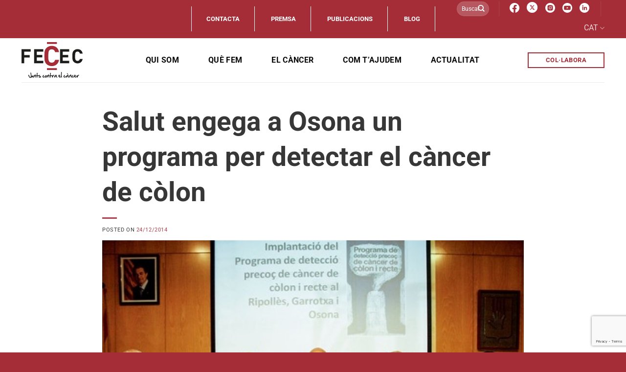

--- FILE ---
content_type: text/html; charset=UTF-8
request_url: https://juntscontraelcancer.cat/salut-engega-a-osona-un-programa-per-detectar-el-cancer-de-colon/
body_size: 32827
content:
<!DOCTYPE html>
<html lang="ca" class="loading-site no-js">
<head>
<meta charset="UTF-8" />
<link rel="profile" href="http://gmpg.org/xfn/11" />
<link rel="pingback" href="https://juntscontraelcancer.cat/xmlrpc.php" />
<script>(function(html){html.className = html.className.replace(/\bno-js\b/,'js')})(document.documentElement);</script>
<meta name='robots' content='index, follow, max-image-preview:large, max-snippet:-1, max-video-preview:-1' />
<meta name="viewport" content="width=device-width, initial-scale=1" />
<!-- This site is optimized with the Yoast SEO plugin v26.5 - https://yoast.com/wordpress/plugins/seo/ -->
<title>Salut engega a Osona un programa per detectar el càncer de còlon - Junts contra el càncer - FECEC</title>
<link rel="canonical" href="https://juntscontraelcancer.cat/salut-engega-a-osona-un-programa-per-detectar-el-cancer-de-colon/" />
<meta property="og:locale" content="ca_ES" />
<meta property="og:type" content="article" />
<meta property="og:title" content="Salut engega a Osona un programa per detectar el càncer de còlon - Junts contra el càncer - FECEC" />
<meta property="og:description" content="El Departament de Salut engegarà l&#8217;1 de gener un ambiciós programa per detectar el càncer de còlon i recte a Osona. La iniciativa, que es fa de manera coordinada al Ripollès i la Garrotxa, pretén avaluar un màxim de 36.289 persones entre 50 i 69 anys a la comarca. La importància del cribatge per prevenir [...]" />
<meta property="og:url" content="https://juntscontraelcancer.cat/salut-engega-a-osona-un-programa-per-detectar-el-cancer-de-colon/" />
<meta property="og:site_name" content="Junts contra el càncer - FECEC" />
<meta property="article:publisher" content="https://www.facebook.com/fecec.federacio/" />
<meta property="article:published_time" content="2014-12-23T22:00:00+00:00" />
<meta property="article:modified_time" content="2023-06-06T20:52:40+00:00" />
<meta property="og:image" content="https://juntscontraelcancer.cat/wp-content/uploads/2023/04/programa-deteccio-cancer-colon-1.jpg" />
<meta property="og:image:width" content="576" />
<meta property="og:image:height" content="269" />
<meta property="og:image:type" content="image/jpeg" />
<meta name="author" content="Pukkas" />
<meta name="twitter:card" content="summary_large_image" />
<meta name="twitter:creator" content="@FececFederacio" />
<meta name="twitter:site" content="@FececFederacio" />
<meta name="twitter:label1" content="Escrit per" />
<meta name="twitter:data1" content="Pukkas" />
<meta name="twitter:label2" content="Temps estimat de lectura" />
<meta name="twitter:data2" content="3 minuts" />
<script type="application/ld+json" class="yoast-schema-graph">{"@context":"https://schema.org","@graph":[{"@type":"Article","@id":"https://juntscontraelcancer.cat/salut-engega-a-osona-un-programa-per-detectar-el-cancer-de-colon/#article","isPartOf":{"@id":"https://juntscontraelcancer.cat/salut-engega-a-osona-un-programa-per-detectar-el-cancer-de-colon/"},"author":{"name":"Pukkas","@id":"https://juntscontraelcancer.cat/#/schema/person/14c85cb9b3aeddea8f9087bea375813f"},"headline":"Salut engega a Osona un programa per detectar el càncer de còlon","datePublished":"2014-12-23T22:00:00+00:00","dateModified":"2023-06-06T20:52:40+00:00","mainEntityOfPage":{"@id":"https://juntscontraelcancer.cat/salut-engega-a-osona-un-programa-per-detectar-el-cancer-de-colon/"},"wordCount":599,"publisher":{"@id":"https://juntscontraelcancer.cat/#organization"},"image":{"@id":"https://juntscontraelcancer.cat/salut-engega-a-osona-un-programa-per-detectar-el-cancer-de-colon/#primaryimage"},"thumbnailUrl":"https://juntscontraelcancer.cat/wp-content/uploads/2023/04/programa-deteccio-cancer-colon-1.jpg","articleSection":["Actualitat","Breus"],"inLanguage":"ca"},{"@type":"WebPage","@id":"https://juntscontraelcancer.cat/salut-engega-a-osona-un-programa-per-detectar-el-cancer-de-colon/","url":"https://juntscontraelcancer.cat/salut-engega-a-osona-un-programa-per-detectar-el-cancer-de-colon/","name":"Salut engega a Osona un programa per detectar el càncer de còlon - Junts contra el càncer - FECEC","isPartOf":{"@id":"https://juntscontraelcancer.cat/#website"},"primaryImageOfPage":{"@id":"https://juntscontraelcancer.cat/salut-engega-a-osona-un-programa-per-detectar-el-cancer-de-colon/#primaryimage"},"image":{"@id":"https://juntscontraelcancer.cat/salut-engega-a-osona-un-programa-per-detectar-el-cancer-de-colon/#primaryimage"},"thumbnailUrl":"https://juntscontraelcancer.cat/wp-content/uploads/2023/04/programa-deteccio-cancer-colon-1.jpg","datePublished":"2014-12-23T22:00:00+00:00","dateModified":"2023-06-06T20:52:40+00:00","breadcrumb":{"@id":"https://juntscontraelcancer.cat/salut-engega-a-osona-un-programa-per-detectar-el-cancer-de-colon/#breadcrumb"},"inLanguage":"ca","potentialAction":[{"@type":"ReadAction","target":["https://juntscontraelcancer.cat/salut-engega-a-osona-un-programa-per-detectar-el-cancer-de-colon/"]}]},{"@type":"ImageObject","inLanguage":"ca","@id":"https://juntscontraelcancer.cat/salut-engega-a-osona-un-programa-per-detectar-el-cancer-de-colon/#primaryimage","url":"https://juntscontraelcancer.cat/wp-content/uploads/2023/04/programa-deteccio-cancer-colon-1.jpg","contentUrl":"https://juntscontraelcancer.cat/wp-content/uploads/2023/04/programa-deteccio-cancer-colon-1.jpg","width":576,"height":269},{"@type":"BreadcrumbList","@id":"https://juntscontraelcancer.cat/salut-engega-a-osona-un-programa-per-detectar-el-cancer-de-colon/#breadcrumb","itemListElement":[{"@type":"ListItem","position":1,"name":"Inici","item":"https://juntscontraelcancer.cat/"},{"@type":"ListItem","position":2,"name":"Salut engega a Osona un programa per detectar el càncer de còlon"}]},{"@type":"WebSite","@id":"https://juntscontraelcancer.cat/#website","url":"https://juntscontraelcancer.cat/","name":"Junts contra el càncer - FECEC","description":"","publisher":{"@id":"https://juntscontraelcancer.cat/#organization"},"potentialAction":[{"@type":"SearchAction","target":{"@type":"EntryPoint","urlTemplate":"https://juntscontraelcancer.cat/?s={search_term_string}"},"query-input":{"@type":"PropertyValueSpecification","valueRequired":true,"valueName":"search_term_string"}}],"inLanguage":"ca"},{"@type":"Organization","@id":"https://juntscontraelcancer.cat/#organization","name":"Junts contra el càncer - FECEC","url":"https://juntscontraelcancer.cat/","logo":{"@type":"ImageObject","inLanguage":"ca","@id":"https://juntscontraelcancer.cat/#/schema/logo/image/","url":"https://juntscontraelcancer.cat/wp-content/uploads/2023/01/logo-fecec-header.png","contentUrl":"https://juntscontraelcancer.cat/wp-content/uploads/2023/01/logo-fecec-header.png","width":126,"height":74,"caption":"Junts contra el càncer - FECEC"},"image":{"@id":"https://juntscontraelcancer.cat/#/schema/logo/image/"},"sameAs":["https://www.facebook.com/fecec.federacio/","https://x.com/FececFederacio","https://www.instagram.com/fececfederacio/?hl=es","https://www.youtube.com/channel/UCgAC_6c6hmHwMQhSCQyYBdA"]},{"@type":"Person","@id":"https://juntscontraelcancer.cat/#/schema/person/14c85cb9b3aeddea8f9087bea375813f","name":"Pukkas","image":{"@type":"ImageObject","inLanguage":"ca","@id":"https://juntscontraelcancer.cat/#/schema/person/image/","url":"https://secure.gravatar.com/avatar/7433209641beafe57dbfd32b83f1c28fb7da2f23c98b47d02c7623ce350a0e9f?s=96&d=mm&r=g","contentUrl":"https://secure.gravatar.com/avatar/7433209641beafe57dbfd32b83f1c28fb7da2f23c98b47d02c7623ce350a0e9f?s=96&d=mm&r=g","caption":"Pukkas"},"sameAs":["https://juntscontraelcancer.cat"]}]}</script>
<!-- / Yoast SEO plugin. -->
<link rel='dns-prefetch' href='//www.googletagmanager.com' />
<link rel='dns-prefetch' href='//use.fontawesome.com' />
<link rel='prefetch' href='https://juntscontraelcancer.cat/wp-content/themes/flatsome/assets/js/flatsome.js?ver=8e60d746741250b4dd4e' />
<link rel='prefetch' href='https://juntscontraelcancer.cat/wp-content/themes/flatsome/assets/js/chunk.slider.js?ver=3.19.4' />
<link rel='prefetch' href='https://juntscontraelcancer.cat/wp-content/themes/flatsome/assets/js/chunk.popups.js?ver=3.19.4' />
<link rel='prefetch' href='https://juntscontraelcancer.cat/wp-content/themes/flatsome/assets/js/chunk.tooltips.js?ver=3.19.4' />
<link rel="alternate" type="application/rss+xml" title="Junts contra el càncer - FECEC &raquo; Canal d&#039;informació" href="https://juntscontraelcancer.cat/feed/" />
<link rel="alternate" type="application/rss+xml" title="Junts contra el càncer - FECEC &raquo; Canal dels comentaris" href="https://juntscontraelcancer.cat/comments/feed/" />
<link rel="alternate" type="application/rss+xml" title="Junts contra el càncer - FECEC &raquo; Salut engega a Osona un programa per detectar el càncer de còlon Canal dels comentaris" href="https://juntscontraelcancer.cat/salut-engega-a-osona-un-programa-per-detectar-el-cancer-de-colon/feed/" />
<link rel="alternate" title="oEmbed (JSON)" type="application/json+oembed" href="https://juntscontraelcancer.cat/wp-json/oembed/1.0/embed?url=https%3A%2F%2Fjuntscontraelcancer.cat%2Fsalut-engega-a-osona-un-programa-per-detectar-el-cancer-de-colon%2F" />
<link rel="alternate" title="oEmbed (XML)" type="text/xml+oembed" href="https://juntscontraelcancer.cat/wp-json/oembed/1.0/embed?url=https%3A%2F%2Fjuntscontraelcancer.cat%2Fsalut-engega-a-osona-un-programa-per-detectar-el-cancer-de-colon%2F&#038;format=xml" />
<style id='wp-img-auto-sizes-contain-inline-css' type='text/css'>
img:is([sizes=auto i],[sizes^="auto," i]){contain-intrinsic-size:3000px 1500px}
/*# sourceURL=wp-img-auto-sizes-contain-inline-css */
</style>
<style id='wp-block-library-inline-css' type='text/css'>
:root{--wp-block-synced-color:#7a00df;--wp-block-synced-color--rgb:122,0,223;--wp-bound-block-color:var(--wp-block-synced-color);--wp-editor-canvas-background:#ddd;--wp-admin-theme-color:#007cba;--wp-admin-theme-color--rgb:0,124,186;--wp-admin-theme-color-darker-10:#006ba1;--wp-admin-theme-color-darker-10--rgb:0,107,160.5;--wp-admin-theme-color-darker-20:#005a87;--wp-admin-theme-color-darker-20--rgb:0,90,135;--wp-admin-border-width-focus:2px}@media (min-resolution:192dpi){:root{--wp-admin-border-width-focus:1.5px}}.wp-element-button{cursor:pointer}:root .has-very-light-gray-background-color{background-color:#eee}:root .has-very-dark-gray-background-color{background-color:#313131}:root .has-very-light-gray-color{color:#eee}:root .has-very-dark-gray-color{color:#313131}:root .has-vivid-green-cyan-to-vivid-cyan-blue-gradient-background{background:linear-gradient(135deg,#00d084,#0693e3)}:root .has-purple-crush-gradient-background{background:linear-gradient(135deg,#34e2e4,#4721fb 50%,#ab1dfe)}:root .has-hazy-dawn-gradient-background{background:linear-gradient(135deg,#faaca8,#dad0ec)}:root .has-subdued-olive-gradient-background{background:linear-gradient(135deg,#fafae1,#67a671)}:root .has-atomic-cream-gradient-background{background:linear-gradient(135deg,#fdd79a,#004a59)}:root .has-nightshade-gradient-background{background:linear-gradient(135deg,#330968,#31cdcf)}:root .has-midnight-gradient-background{background:linear-gradient(135deg,#020381,#2874fc)}:root{--wp--preset--font-size--normal:16px;--wp--preset--font-size--huge:42px}.has-regular-font-size{font-size:1em}.has-larger-font-size{font-size:2.625em}.has-normal-font-size{font-size:var(--wp--preset--font-size--normal)}.has-huge-font-size{font-size:var(--wp--preset--font-size--huge)}.has-text-align-center{text-align:center}.has-text-align-left{text-align:left}.has-text-align-right{text-align:right}.has-fit-text{white-space:nowrap!important}#end-resizable-editor-section{display:none}.aligncenter{clear:both}.items-justified-left{justify-content:flex-start}.items-justified-center{justify-content:center}.items-justified-right{justify-content:flex-end}.items-justified-space-between{justify-content:space-between}.screen-reader-text{border:0;clip-path:inset(50%);height:1px;margin:-1px;overflow:hidden;padding:0;position:absolute;width:1px;word-wrap:normal!important}.screen-reader-text:focus{background-color:#ddd;clip-path:none;color:#444;display:block;font-size:1em;height:auto;left:5px;line-height:normal;padding:15px 23px 14px;text-decoration:none;top:5px;width:auto;z-index:100000}html :where(.has-border-color){border-style:solid}html :where([style*=border-top-color]){border-top-style:solid}html :where([style*=border-right-color]){border-right-style:solid}html :where([style*=border-bottom-color]){border-bottom-style:solid}html :where([style*=border-left-color]){border-left-style:solid}html :where([style*=border-width]){border-style:solid}html :where([style*=border-top-width]){border-top-style:solid}html :where([style*=border-right-width]){border-right-style:solid}html :where([style*=border-bottom-width]){border-bottom-style:solid}html :where([style*=border-left-width]){border-left-style:solid}html :where(img[class*=wp-image-]){height:auto;max-width:100%}:where(figure){margin:0 0 1em}html :where(.is-position-sticky){--wp-admin--admin-bar--position-offset:var(--wp-admin--admin-bar--height,0px)}@media screen and (max-width:600px){html :where(.is-position-sticky){--wp-admin--admin-bar--position-offset:0px}}
/*# sourceURL=wp-block-library-inline-css */
</style><style id='global-styles-inline-css' type='text/css'>
:root{--wp--preset--aspect-ratio--square: 1;--wp--preset--aspect-ratio--4-3: 4/3;--wp--preset--aspect-ratio--3-4: 3/4;--wp--preset--aspect-ratio--3-2: 3/2;--wp--preset--aspect-ratio--2-3: 2/3;--wp--preset--aspect-ratio--16-9: 16/9;--wp--preset--aspect-ratio--9-16: 9/16;--wp--preset--color--black: #000000;--wp--preset--color--cyan-bluish-gray: #abb8c3;--wp--preset--color--white: #ffffff;--wp--preset--color--pale-pink: #f78da7;--wp--preset--color--vivid-red: #cf2e2e;--wp--preset--color--luminous-vivid-orange: #ff6900;--wp--preset--color--luminous-vivid-amber: #fcb900;--wp--preset--color--light-green-cyan: #7bdcb5;--wp--preset--color--vivid-green-cyan: #00d084;--wp--preset--color--pale-cyan-blue: #8ed1fc;--wp--preset--color--vivid-cyan-blue: #0693e3;--wp--preset--color--vivid-purple: #9b51e0;--wp--preset--color--primary: #a52d38;--wp--preset--color--secondary: #ffffff;--wp--preset--color--success: #7a9c59;--wp--preset--color--alert: #b20000;--wp--preset--gradient--vivid-cyan-blue-to-vivid-purple: linear-gradient(135deg,rgb(6,147,227) 0%,rgb(155,81,224) 100%);--wp--preset--gradient--light-green-cyan-to-vivid-green-cyan: linear-gradient(135deg,rgb(122,220,180) 0%,rgb(0,208,130) 100%);--wp--preset--gradient--luminous-vivid-amber-to-luminous-vivid-orange: linear-gradient(135deg,rgb(252,185,0) 0%,rgb(255,105,0) 100%);--wp--preset--gradient--luminous-vivid-orange-to-vivid-red: linear-gradient(135deg,rgb(255,105,0) 0%,rgb(207,46,46) 100%);--wp--preset--gradient--very-light-gray-to-cyan-bluish-gray: linear-gradient(135deg,rgb(238,238,238) 0%,rgb(169,184,195) 100%);--wp--preset--gradient--cool-to-warm-spectrum: linear-gradient(135deg,rgb(74,234,220) 0%,rgb(151,120,209) 20%,rgb(207,42,186) 40%,rgb(238,44,130) 60%,rgb(251,105,98) 80%,rgb(254,248,76) 100%);--wp--preset--gradient--blush-light-purple: linear-gradient(135deg,rgb(255,206,236) 0%,rgb(152,150,240) 100%);--wp--preset--gradient--blush-bordeaux: linear-gradient(135deg,rgb(254,205,165) 0%,rgb(254,45,45) 50%,rgb(107,0,62) 100%);--wp--preset--gradient--luminous-dusk: linear-gradient(135deg,rgb(255,203,112) 0%,rgb(199,81,192) 50%,rgb(65,88,208) 100%);--wp--preset--gradient--pale-ocean: linear-gradient(135deg,rgb(255,245,203) 0%,rgb(182,227,212) 50%,rgb(51,167,181) 100%);--wp--preset--gradient--electric-grass: linear-gradient(135deg,rgb(202,248,128) 0%,rgb(113,206,126) 100%);--wp--preset--gradient--midnight: linear-gradient(135deg,rgb(2,3,129) 0%,rgb(40,116,252) 100%);--wp--preset--font-size--small: 13px;--wp--preset--font-size--medium: 20px;--wp--preset--font-size--large: 36px;--wp--preset--font-size--x-large: 42px;--wp--preset--spacing--20: 0.44rem;--wp--preset--spacing--30: 0.67rem;--wp--preset--spacing--40: 1rem;--wp--preset--spacing--50: 1.5rem;--wp--preset--spacing--60: 2.25rem;--wp--preset--spacing--70: 3.38rem;--wp--preset--spacing--80: 5.06rem;--wp--preset--shadow--natural: 6px 6px 9px rgba(0, 0, 0, 0.2);--wp--preset--shadow--deep: 12px 12px 50px rgba(0, 0, 0, 0.4);--wp--preset--shadow--sharp: 6px 6px 0px rgba(0, 0, 0, 0.2);--wp--preset--shadow--outlined: 6px 6px 0px -3px rgb(255, 255, 255), 6px 6px rgb(0, 0, 0);--wp--preset--shadow--crisp: 6px 6px 0px rgb(0, 0, 0);}:where(body) { margin: 0; }.wp-site-blocks > .alignleft { float: left; margin-right: 2em; }.wp-site-blocks > .alignright { float: right; margin-left: 2em; }.wp-site-blocks > .aligncenter { justify-content: center; margin-left: auto; margin-right: auto; }:where(.is-layout-flex){gap: 0.5em;}:where(.is-layout-grid){gap: 0.5em;}.is-layout-flow > .alignleft{float: left;margin-inline-start: 0;margin-inline-end: 2em;}.is-layout-flow > .alignright{float: right;margin-inline-start: 2em;margin-inline-end: 0;}.is-layout-flow > .aligncenter{margin-left: auto !important;margin-right: auto !important;}.is-layout-constrained > .alignleft{float: left;margin-inline-start: 0;margin-inline-end: 2em;}.is-layout-constrained > .alignright{float: right;margin-inline-start: 2em;margin-inline-end: 0;}.is-layout-constrained > .aligncenter{margin-left: auto !important;margin-right: auto !important;}.is-layout-constrained > :where(:not(.alignleft):not(.alignright):not(.alignfull)){margin-left: auto !important;margin-right: auto !important;}body .is-layout-flex{display: flex;}.is-layout-flex{flex-wrap: wrap;align-items: center;}.is-layout-flex > :is(*, div){margin: 0;}body .is-layout-grid{display: grid;}.is-layout-grid > :is(*, div){margin: 0;}body{padding-top: 0px;padding-right: 0px;padding-bottom: 0px;padding-left: 0px;}a:where(:not(.wp-element-button)){text-decoration: none;}:root :where(.wp-element-button, .wp-block-button__link){background-color: #32373c;border-width: 0;color: #fff;font-family: inherit;font-size: inherit;font-style: inherit;font-weight: inherit;letter-spacing: inherit;line-height: inherit;padding-top: calc(0.667em + 2px);padding-right: calc(1.333em + 2px);padding-bottom: calc(0.667em + 2px);padding-left: calc(1.333em + 2px);text-decoration: none;text-transform: inherit;}.has-black-color{color: var(--wp--preset--color--black) !important;}.has-cyan-bluish-gray-color{color: var(--wp--preset--color--cyan-bluish-gray) !important;}.has-white-color{color: var(--wp--preset--color--white) !important;}.has-pale-pink-color{color: var(--wp--preset--color--pale-pink) !important;}.has-vivid-red-color{color: var(--wp--preset--color--vivid-red) !important;}.has-luminous-vivid-orange-color{color: var(--wp--preset--color--luminous-vivid-orange) !important;}.has-luminous-vivid-amber-color{color: var(--wp--preset--color--luminous-vivid-amber) !important;}.has-light-green-cyan-color{color: var(--wp--preset--color--light-green-cyan) !important;}.has-vivid-green-cyan-color{color: var(--wp--preset--color--vivid-green-cyan) !important;}.has-pale-cyan-blue-color{color: var(--wp--preset--color--pale-cyan-blue) !important;}.has-vivid-cyan-blue-color{color: var(--wp--preset--color--vivid-cyan-blue) !important;}.has-vivid-purple-color{color: var(--wp--preset--color--vivid-purple) !important;}.has-primary-color{color: var(--wp--preset--color--primary) !important;}.has-secondary-color{color: var(--wp--preset--color--secondary) !important;}.has-success-color{color: var(--wp--preset--color--success) !important;}.has-alert-color{color: var(--wp--preset--color--alert) !important;}.has-black-background-color{background-color: var(--wp--preset--color--black) !important;}.has-cyan-bluish-gray-background-color{background-color: var(--wp--preset--color--cyan-bluish-gray) !important;}.has-white-background-color{background-color: var(--wp--preset--color--white) !important;}.has-pale-pink-background-color{background-color: var(--wp--preset--color--pale-pink) !important;}.has-vivid-red-background-color{background-color: var(--wp--preset--color--vivid-red) !important;}.has-luminous-vivid-orange-background-color{background-color: var(--wp--preset--color--luminous-vivid-orange) !important;}.has-luminous-vivid-amber-background-color{background-color: var(--wp--preset--color--luminous-vivid-amber) !important;}.has-light-green-cyan-background-color{background-color: var(--wp--preset--color--light-green-cyan) !important;}.has-vivid-green-cyan-background-color{background-color: var(--wp--preset--color--vivid-green-cyan) !important;}.has-pale-cyan-blue-background-color{background-color: var(--wp--preset--color--pale-cyan-blue) !important;}.has-vivid-cyan-blue-background-color{background-color: var(--wp--preset--color--vivid-cyan-blue) !important;}.has-vivid-purple-background-color{background-color: var(--wp--preset--color--vivid-purple) !important;}.has-primary-background-color{background-color: var(--wp--preset--color--primary) !important;}.has-secondary-background-color{background-color: var(--wp--preset--color--secondary) !important;}.has-success-background-color{background-color: var(--wp--preset--color--success) !important;}.has-alert-background-color{background-color: var(--wp--preset--color--alert) !important;}.has-black-border-color{border-color: var(--wp--preset--color--black) !important;}.has-cyan-bluish-gray-border-color{border-color: var(--wp--preset--color--cyan-bluish-gray) !important;}.has-white-border-color{border-color: var(--wp--preset--color--white) !important;}.has-pale-pink-border-color{border-color: var(--wp--preset--color--pale-pink) !important;}.has-vivid-red-border-color{border-color: var(--wp--preset--color--vivid-red) !important;}.has-luminous-vivid-orange-border-color{border-color: var(--wp--preset--color--luminous-vivid-orange) !important;}.has-luminous-vivid-amber-border-color{border-color: var(--wp--preset--color--luminous-vivid-amber) !important;}.has-light-green-cyan-border-color{border-color: var(--wp--preset--color--light-green-cyan) !important;}.has-vivid-green-cyan-border-color{border-color: var(--wp--preset--color--vivid-green-cyan) !important;}.has-pale-cyan-blue-border-color{border-color: var(--wp--preset--color--pale-cyan-blue) !important;}.has-vivid-cyan-blue-border-color{border-color: var(--wp--preset--color--vivid-cyan-blue) !important;}.has-vivid-purple-border-color{border-color: var(--wp--preset--color--vivid-purple) !important;}.has-primary-border-color{border-color: var(--wp--preset--color--primary) !important;}.has-secondary-border-color{border-color: var(--wp--preset--color--secondary) !important;}.has-success-border-color{border-color: var(--wp--preset--color--success) !important;}.has-alert-border-color{border-color: var(--wp--preset--color--alert) !important;}.has-vivid-cyan-blue-to-vivid-purple-gradient-background{background: var(--wp--preset--gradient--vivid-cyan-blue-to-vivid-purple) !important;}.has-light-green-cyan-to-vivid-green-cyan-gradient-background{background: var(--wp--preset--gradient--light-green-cyan-to-vivid-green-cyan) !important;}.has-luminous-vivid-amber-to-luminous-vivid-orange-gradient-background{background: var(--wp--preset--gradient--luminous-vivid-amber-to-luminous-vivid-orange) !important;}.has-luminous-vivid-orange-to-vivid-red-gradient-background{background: var(--wp--preset--gradient--luminous-vivid-orange-to-vivid-red) !important;}.has-very-light-gray-to-cyan-bluish-gray-gradient-background{background: var(--wp--preset--gradient--very-light-gray-to-cyan-bluish-gray) !important;}.has-cool-to-warm-spectrum-gradient-background{background: var(--wp--preset--gradient--cool-to-warm-spectrum) !important;}.has-blush-light-purple-gradient-background{background: var(--wp--preset--gradient--blush-light-purple) !important;}.has-blush-bordeaux-gradient-background{background: var(--wp--preset--gradient--blush-bordeaux) !important;}.has-luminous-dusk-gradient-background{background: var(--wp--preset--gradient--luminous-dusk) !important;}.has-pale-ocean-gradient-background{background: var(--wp--preset--gradient--pale-ocean) !important;}.has-electric-grass-gradient-background{background: var(--wp--preset--gradient--electric-grass) !important;}.has-midnight-gradient-background{background: var(--wp--preset--gradient--midnight) !important;}.has-small-font-size{font-size: var(--wp--preset--font-size--small) !important;}.has-medium-font-size{font-size: var(--wp--preset--font-size--medium) !important;}.has-large-font-size{font-size: var(--wp--preset--font-size--large) !important;}.has-x-large-font-size{font-size: var(--wp--preset--font-size--x-large) !important;}
/*# sourceURL=global-styles-inline-css */
</style>
<style id='font-awesome-svg-styles-default-inline-css' type='text/css'>
.svg-inline--fa {
display: inline-block;
height: 1em;
overflow: visible;
vertical-align: -.125em;
}
/*# sourceURL=font-awesome-svg-styles-default-inline-css */
</style>
<link rel='stylesheet' id='font-awesome-svg-styles-css' href='//juntscontraelcancer.cat/wp-content/cache/wpfc-minified/1nf6kbpx/hggg8.css' type='text/css' media='all' />
<style id='font-awesome-svg-styles-inline-css' type='text/css'>
.wp-block-font-awesome-icon svg::before,
.wp-rich-text-font-awesome-icon svg::before {content: unset;}
/*# sourceURL=font-awesome-svg-styles-inline-css */
</style>
<link rel='stylesheet' id='bold-timeline-css' href='//juntscontraelcancer.cat/wp-content/cache/wpfc-minified/qk5xxz45/hggg8.css' type='text/css' media='all' />
<link rel='stylesheet' id='contact-form-7-css' href='//juntscontraelcancer.cat/wp-content/cache/wpfc-minified/8j2vh5fd/hggg8.css' type='text/css' media='all' />
<link rel='stylesheet' id='wpcf7-redirect-script-frontend-css' href='//juntscontraelcancer.cat/wp-content/cache/wpfc-minified/mc3l30jm/hggg8.css' type='text/css' media='all' />
<link rel='stylesheet' id='font-awesome-official-css' href='https://use.fontawesome.com/releases/v6.2.1/css/all.css' type='text/css' media='all' integrity="sha384-twcuYPV86B3vvpwNhWJuaLdUSLF9+ttgM2A6M870UYXrOsxKfER2MKox5cirApyA" crossorigin="anonymous" />
<link rel='stylesheet' id='flatsome-main-css' href='//juntscontraelcancer.cat/wp-content/cache/wpfc-minified/7yzya4kh/hggg8.css' type='text/css' media='all' />
<style id='flatsome-main-inline-css' type='text/css'>
@font-face {
font-family: "fl-icons";
font-display: block;
src: url(https://juntscontraelcancer.cat/wp-content/themes/flatsome/assets/css/icons/fl-icons.eot?v=3.19.4);
src:
url(https://juntscontraelcancer.cat/wp-content/themes/flatsome/assets/css/icons/fl-icons.eot#iefix?v=3.19.4) format("embedded-opentype"),
url(https://juntscontraelcancer.cat/wp-content/themes/flatsome/assets/css/icons/fl-icons.woff2?v=3.19.4) format("woff2"),
url(https://juntscontraelcancer.cat/wp-content/themes/flatsome/assets/css/icons/fl-icons.ttf?v=3.19.4) format("truetype"),
url(https://juntscontraelcancer.cat/wp-content/themes/flatsome/assets/css/icons/fl-icons.woff?v=3.19.4) format("woff"),
url(https://juntscontraelcancer.cat/wp-content/themes/flatsome/assets/css/icons/fl-icons.svg?v=3.19.4#fl-icons) format("svg");
}
/*# sourceURL=flatsome-main-inline-css */
</style>
<link rel='stylesheet' id='flatsome-style-css' href='//juntscontraelcancer.cat/wp-content/cache/wpfc-minified/7ii3vj1t/hggg8.css' type='text/css' media='all' />
<link rel='stylesheet' id='font-awesome-official-v4shim-css' href='https://use.fontawesome.com/releases/v6.2.1/css/v4-shims.css' type='text/css' media='all' integrity="sha384-RreHPODFsMyzCpG+dKnwxOSjmjkuPWWdYP8sLpBRoSd8qPNJwaxKGUdxhQOKwUc7" crossorigin="anonymous" />
<script type="text/javascript" id="wpml-cookie-js-extra">
/* <![CDATA[ */
var wpml_cookies = {"wp-wpml_current_language":{"value":"ca","expires":1,"path":"/"}};
var wpml_cookies = {"wp-wpml_current_language":{"value":"ca","expires":1,"path":"/"}};
//# sourceURL=wpml-cookie-js-extra
/* ]]> */
</script>
<script type="text/javascript" src="https://juntscontraelcancer.cat/wp-content/plugins/sitepress-multilingual-cms/res/js/cookies/language-cookie.js?ver=486900" id="wpml-cookie-js" defer="defer" data-wp-strategy="defer"></script>
<script type="text/javascript" src="https://juntscontraelcancer.cat/wp-includes/js/jquery/jquery.min.js?ver=3.7.1" id="jquery-core-js"></script>
<script type="text/javascript" src="https://juntscontraelcancer.cat/wp-includes/js/jquery/jquery-migrate.min.js?ver=3.4.1" id="jquery-migrate-js"></script>
<script type="text/javascript" src="https://juntscontraelcancer.cat/wp-content/plugins/bold-timeline-lite/assets/js/bold-timeline.js?ver=6.9" id="bold-timeline-js"></script>
<script type="text/javascript" src="https://juntscontraelcancer.cat/wp-content/plugins/bold-timeline-lite/bold-builder-light/bt-bb-light.js?ver=6.9" id="bt-bb-light-js"></script>
<!-- Google tag (gtag.js) snippet added by Site Kit -->
<!-- Google Analytics snippet added by Site Kit -->
<script type="text/javascript" src="https://www.googletagmanager.com/gtag/js?id=GT-KTR8C5Q" id="google_gtagjs-js" async></script>
<script type="text/javascript" id="google_gtagjs-js-after">
/* <![CDATA[ */
window.dataLayer = window.dataLayer || [];function gtag(){dataLayer.push(arguments);}
gtag("set","linker",{"domains":["juntscontraelcancer.cat"]});
gtag("js", new Date());
gtag("set", "developer_id.dZTNiMT", true);
gtag("config", "GT-KTR8C5Q");
//# sourceURL=google_gtagjs-js-after
/* ]]> */
</script>
<link rel="https://api.w.org/" href="https://juntscontraelcancer.cat/wp-json/" /><link rel="alternate" title="JSON" type="application/json" href="https://juntscontraelcancer.cat/wp-json/wp/v2/posts/6175" /><link rel="EditURI" type="application/rsd+xml" title="RSD" href="https://juntscontraelcancer.cat/xmlrpc.php?rsd" />
<meta name="generator" content="WordPress 6.9" />
<link rel='shortlink' href='https://juntscontraelcancer.cat/?p=6175' />
<meta name="generator" content="WPML ver:4.8.6 stt:8,1,2;" />
<script>
// Select the node that will be observed for mutations
const targetNode = document.documentElement;
// Options for the observer (which mutations to observe)
const config = { attributes: false, childList: true, subtree: false };
var bold_timeline_item_button_done = false;
var css_override_item_done = false;
var css_override_group_done = false;
var css_override_container_done = false;
// Callback function to execute when mutations are observed
const callback = function( mutationsList, observer ) {
var i;
for ( i = 0; i < mutationsList.length; i++ ) {
if ( mutationsList[ i ].type === 'childList' ) {
if ( typeof jQuery !== 'undefined' && jQuery( '.bold_timeline_item_button' ).length > 0 && ! bold_timeline_item_button_done ) {
bold_timeline_item_button_done = true;
jQuery( '.bold_timeline_item_button' ).each( function() {
var css_override = jQuery( this ).data( 'css-override' );
if ( css_override != '' ) {
var id = jQuery( this ).attr( 'id' );
css_override = css_override.replace( /(\.bold_timeline_item_button)([\.\{\s])/g, '.bold_timeline_item_button#' + id + '$2' );
var head = document.getElementsByTagName( 'head' )[0];
var style = document.createElement( 'style' );
style.appendChild( document.createTextNode( css_override ) );
head.appendChild( style );
}
});
}
if ( typeof jQuery !== 'undefined' && jQuery( '.bold_timeline_item' ).length > 0 && ! css_override_item_done ) {
css_override_item_done = true;
jQuery( '.bold_timeline_item' ).each( function() {
var css_override = jQuery( this ).data( 'css-override' );
if ( css_override != '' ) {
var id = jQuery( this ).attr( 'id' );
css_override = css_override.replace( /(\.bold_timeline_item)([\.\{\s])/g, '.bold_timeline_item#' + id + '$2' );
var head = document.getElementsByTagName( 'head' )[0];
var style = document.createElement( 'style' );
style.appendChild( document.createTextNode( css_override ) );
head.appendChild( style );
}
});
}
if ( typeof jQuery !== 'undefined' && jQuery( '.bold_timeline_group' ).length > 0 && ! css_override_group_done ) {
css_override_group_done = true;
jQuery( '.bold_timeline_group' ).each( function() {
var css_override = jQuery( this ).data( 'css-override' );
if ( css_override != '' ) {
var id = jQuery( this ).attr( 'id' );
css_override = css_override.replace( /(\.bold_timeline_group)([\.\{\s])/g, '.bold_timeline_group#' + id + '$2' );
var head = document.getElementsByTagName( 'head' )[0];
var style = document.createElement( 'style' );
style.appendChild( document.createTextNode( css_override ) );
head.appendChild( style );
}
});
}
if ( typeof jQuery !== 'undefined' && jQuery( '.bold_timeline_container' ).length > 0 && ! css_override_container_done ) {
css_override_container_done = true;
jQuery( '.bold_timeline_container' ).each( function() {
var css_override = jQuery( this ).data( 'css-override' );
if ( css_override != '' ) {
var id = jQuery( this ).attr( 'id' );
css_override = css_override.replace( /(\.bold_timeline_container)([\.\{\s])/g, '#' + id + '$2' );
var head = document.getElementsByTagName( 'head' )[0];
var style = document.createElement( 'style' );
style.appendChild( document.createTextNode( css_override ) );
head.appendChild( style );
}
});
}
}
}
};
// Create an observer instance linked to the callback function
const observer = new MutationObserver(callback);
// Start observing the target node for configured mutations
observer.observe(targetNode, config);
// Later, you can stop observing
document.addEventListener( 'DOMContentLoaded', function() { observer.disconnect(); }, false );
</script>
<meta name="generator" content="Site Kit by Google 1.167.0" /><link rel="preconnect" href="https://fonts.googleapis.com">
<link rel="preconnect" href="https://fonts.gstatic.com" crossorigin>
<link href="https://fonts.googleapis.com/css2?family=Open+Sans:ital,wght@0,300..800;1,300..800&family=Roboto:ital,wght@0,100;0,300;0,400;0,500;0,700;0,900;1,100;1,300;1,400;1,500;1,700;1,900&display=swap" rel="stylesheet"><link rel="icon" href="https://juntscontraelcancer.cat/wp-content/uploads/2023/05/cropped-favicon-fecec-32x32.png" sizes="32x32" />
<link rel="icon" href="https://juntscontraelcancer.cat/wp-content/uploads/2023/05/cropped-favicon-fecec-192x192.png" sizes="192x192" />
<link rel="apple-touch-icon" href="https://juntscontraelcancer.cat/wp-content/uploads/2023/05/cropped-favicon-fecec-180x180.png" />
<meta name="msapplication-TileImage" content="https://juntscontraelcancer.cat/wp-content/uploads/2023/05/cropped-favicon-fecec-270x270.png" />
<style id="custom-css" type="text/css">:root {--primary-color: #a52d38;--fs-color-primary: #a52d38;--fs-color-secondary: #ffffff;--fs-color-success: #7a9c59;--fs-color-alert: #b20000;--fs-experimental-link-color: #b33f4c;--fs-experimental-link-color-hover: #000000;}.tooltipster-base {--tooltip-color: #fff;--tooltip-bg-color: #000;}.off-canvas-right .mfp-content, .off-canvas-left .mfp-content {--drawer-width: 300px;}.container-width, .full-width .ubermenu-nav, .container, .row{max-width: 1070px}.row.row-collapse{max-width: 1040px}.row.row-small{max-width: 1062.5px}.row.row-large{max-width: 1100px}.header-main{height: 90px}#logo img{max-height: 90px}#logo{width:125px;}#logo a{max-width:126pxpx;}.header-top{min-height: 30px}.transparent .header-main{height: 90px}.transparent #logo img{max-height: 90px}.has-transparent + .page-title:first-of-type,.has-transparent + #main > .page-title,.has-transparent + #main > div > .page-title,.has-transparent + #main .page-header-wrapper:first-of-type .page-title{padding-top: 120px;}.header.show-on-scroll,.stuck .header-main{height:70px!important}.stuck #logo img{max-height: 70px!important}.search-form{ width: 20%;}.header-bottom {background-color: #f1f1f1}.header-main .nav > li > a{line-height: 16px }.stuck .header-main .nav > li > a{line-height: 50px }@media (max-width: 549px) {.header-main{height: 97px}#logo img{max-height: 97px}}.main-menu-overlay{background-color: #a52d38}.nav-dropdown{font-size:100%}body{color: #373737}h1,h2,h3,h4,h5,h6,.heading-font{color: #373737;}body{font-size: 100%;}@media screen and (max-width: 549px){body{font-size: 100%;}}body{font-family: Roboto, sans-serif;}body {font-weight: 400;font-style: normal;}.nav > li > a {font-family: Roboto, sans-serif;}.mobile-sidebar-levels-2 .nav > li > ul > li > a {font-family: Roboto, sans-serif;}.nav > li > a,.mobile-sidebar-levels-2 .nav > li > ul > li > a {font-weight: 700;font-style: normal;}h1,h2,h3,h4,h5,h6,.heading-font, .off-canvas-center .nav-sidebar.nav-vertical > li > a{font-family: Roboto, sans-serif;}h1,h2,h3,h4,h5,h6,.heading-font,.banner h1,.banner h2 {font-weight: 700;font-style: normal;}.alt-font{font-family: Montserrat, sans-serif;}.alt-font {font-weight: 400!important;font-style: normal!important;}.breadcrumbs{text-transform: none;}.header:not(.transparent) .header-nav-main.nav > li > a {color: #0a0a0a;}.is-divider{background-color: #b33f4c;}.absolute-footer, html{background-color: #a52d38}.nav-vertical-fly-out > li + li {border-top-width: 1px; border-top-style: solid;}/* Custom CSS *//* CUSTOM SLIDER STYLES */.banner-layers.container{z-index:2;}.ondatopimage, .ondabottomimage,.ondatopleftimage, .ondatopleftimage-banners{position:absolute;top:0;right:0;z-index:1;}.ondatopleftimage{right:initial;left:0;}.ondatopleftimage-banners{right:initial;left:0;width:50%;}.ondabottomimage {top: initial;bottom:0;}.responsiveonda{width:100%;}/* END OF CUSTOM SLIDER STYLES */.label-new.menu-item > a:after{content:"Nou";}.label-hot.menu-item > a:after{content:"Calent";}.label-sale.menu-item > a:after{content:"Oferta";}.label-popular.menu-item > a:after{content:"Popular";}</style>		<style type="text/css" id="wp-custom-css">
a.button.primary.is-xlarge.botom_vermell_text_blanc:hover {
background-color: #fff!important;
}
.post-tags.is-xsmall.uppercase {
padding-bottom: 1.5em;
}
.entry-header-text {
padding: 0.9em 0;
}
.page-id-15318 #footer .apuntat-butlleti-section {
display: none;
}
.row.blogs-home h5.post-title.is-large a.plain{
color:#373737!important;
}
.row.blogs-home h5.post-title.is-large a.plain:hover{
color:#b33f4c!important;
}
a#CybotCookiebotDialogBodyLevelButtonLevelOptinAllowallSelection,a#CybotCookiebotDialogBodyLevelButtonLevelOptinAllowAll {
background-color: #A52D38!important;
border: #A52D38!important;
}
.icon-inner g#Group\ 167 path#Vector {
fill: #A52D38!important;
}
.cky-audit-table-element h3 {
font-size: 20px;
}
.onda-top-left-banners{
overflow:hidden;
}
html[lang="en-US"] .enlaces-top-menu a:nth-child(3) {
/*display: block!important;*/
border:none!important;
}
html[lang="en-US"] .enlaces-top-menu {
padding: 0px!important;
}
html[lang="en-US"] .apuntat-butlleti-section{
display:none;
}
/*
html[lang="en-US"] .enlaces-top-menu a {
display: none;
}*/
div.entry-meta span.byline {
display: none;
}
html[lang="en-US"] li.html.header-button-1 {
display: none;
}
html[lang="en-US"] .section-foment-voluntariat-formulari{
display:none;
}
.page-id-30780 .slider-home a.button.secondary.is-outline.botones-transparentes {
display: none;
}
.bloc-dreta-noticies{
padding-left:85px;
}
#main-menu .sidebar-menu.no-scrollbar.text-center {
padding-top: 0px;
}
.datos_entidad .logo-image-wrapper {display: flex;width:25%!important;margin:10px;align-items: center;
}
.grid-entidades{
display:grid;align-content: space-around;justify-content: flex-start;align-items: center;grid-template-columns:repeat(4, 25%);column-gap: 10px;row-gap: 40px;margin-top:80px;
}
.box-articles{
display:flex;flex-direction:row;align-items:center;
}
.box-articles .box-image{
width:40%;
}
.box-articles .box-text{
width:60%;padding:35px;
}
.box-articles .box-text-nopic{
width:100%;padding:35px;
}
.selectores_buscador_wrapper .selector_button{
display:block;width:233px;height:45px;background-color:transparent;border:1px solid #a52d38;color:#a52d38;
}
.selectores_buscador_wrapper  .selector_servicio{
display:block;width:441px;height:45px;margin-right:30px;
}
.selectores_buscador_wrapper .selector_area{
display:block;width:326px;height:45px;margin-right:20px;
}
.selectores_buscador_wrapper{
display:flex;
}
.lightbox-entidad{
width:50%;
padding=50px;
}
.datos-entidad-caja{
display:block;width:75%!important;margin:10px;
}
.datos_entidad{
display:flex;
}
#masthead .menu-item-26175, #masthead .menu-item-26470, #masthead .menu-item-26471, #masthead .menu-item-26472, #masthead .menu-item-26192, #masthead .menu-item-26455, #masthead .menu-item-26456, #masthead .menu-item-26457{
display:none;
}
/* The container */
.container-periodicitat {
display: block;
position: relative;
padding-left: 35px;
margin-bottom: 12px;
cursor: pointer;
font-size: 22px;
-webkit-user-select: none;
-moz-user-select: none;
-ms-user-select: none;
user-select: none;
float: left;
margin-right: 50px;
}
/* Hide the browser's default radio button */
.container-periodicitat input {
position: absolute;
opacity: 0;
cursor: pointer;
}
/* Create a custom radio button */
.container-periodicitat .checkmark {
position: absolute;
top: 0;
left: 0;
height: 25px;
width: 25px;
background-color: #eee;
border-radius: 50%;
}
/* On mouse-over, add a grey background color */
.container-periodicitat:hover input ~ .checkmark {
background-color: #ccc;
}
/* When the radio button is checked, add a blue background */
.container-periodicitat input:checked ~ .checkmark {
background-color: #A52D38;
}
/* Create the indicator (the dot/circle - hidden when not checked) */
.container-periodicitat .checkmark:after {
content: "";
position: absolute;
display: none;
}
/* Show the indicator (dot/circle) when checked */
.container-periodicitat input:checked ~ .checkmark:after {
display: block;
}
/* Style the indicator (dot/circle) */
.container-periodicitat .checkmark:after {
top: 9px;
left: 9px;
width: 8px;
height: 8px;
border-radius: 50%;
background: white;
}
.page-blog-search, .page-article-search{
display:none;
}
a.page-blog-search.button.primary.is-outline.is-medium, a.page-article-search.button.primary.is-outline.is-medium {
width: 130px;
margin-left:auto;
}
.category-37 .page-blog-search,.category-3 .page-article-search, .category-general .page-blog-search, .category-actualitat .page-article-search, .category-noticies .page-article-search, .category-destaquem .page-article-search, .category-destacadas .page-article-search, .category-actualidad .page-article-search{
display:block;
}
.page-id-11 .actualidad-home{
display:none;
}
.page-id-25322 .actualidad-home-cat, .page-id-30780 .actualidad-home-cat{
display:none;
}
.page-id-25322 .actualidad-home{
display:block;
}
.page-id-11 .actualidad-home-cat{
display:block;
}
.onda-top .text-box a, 
.onda-bottom .text-box a{
color:#fff!important;
}
.onda-top .text-box a:hover, .onda-bottom .text-box a:hover{
text-decoration:underline!important;
}
#main .onda-top .text-box a.button.boto-blanc {
color: #b33f4c!important;
text-decoration: none;
}
#main .onda-top .text-box a.button.boto-blanc:hover {
color: #fff!important;
text-decoration: none;
}
#main .onda-top .text-box a.button:hover{
color: #b33f4c!important;
text-decoration: none;
}
input[type=text], input[type=email], select {
min-height: 45px;
box-shadow: none;
}
.slider-home .slider a.button{
border: 1px solid #fff;
color: #fff!important;
}
.carousel-noticies .flickity-viewport {
height: 442px!important;
}
.carousel-noticies .flickity-page-dots{
bottom: -100px;
}
.carousel-noticies .flickity-page-dots .dot {
background-color: #a52d38;
border:0px;
}
.carousel-noticies .flickity-page-dots .dot.is-selected {
background-color: #a52d38;
opacity: 1!important;
}
/*
.carousel-noticies .article-wrapper{
height:180px;
}*/
.carousel-noticies .article-wrapper{
padding-top:15px;
padding-bottom:15px;
border-top:1px solid #a52d38;
}
.carousel-noticies .article-wrapper:first-child{
padding-top:0px;
border-top:0;
}
.carousel-noticies .article-wrapper:last-child{
padding-bottom:0px;
}
.slider-home .slider a.button:hover{
color: #A52D38!important;
}
/*.home #footer .apuntat-butlleti-section, .page-id-15318 #footer .apuntat-butlleti-section {
display: none;
}*/
#main a {
color: #b33f4c;
text-decoration: none;
}
#main a:hover {
color: #000;
text-decoration: none;
}
.row-que-fem a {
color: #fff!important;
}
.row-altres-formes-colabora a {
color: #fff!important;
}
#main a.button.primary.is-outline{
color:#b33f4c!important;
}
#main a.button.primary.is-outline:hover{
color:#fff!important;
}
#main a.button.primary.is-outline.botons-transparents-hover-blanc{
color:#fff!important;
}
#main a.button.primary.is-outline.botons-transparents-hover-blanc:hover{
color:#b33f4c!important;
}
.blogs-actualitat .box-text{
min-height:341px;
}
/*.bigger-dots*/ #main ul li::before {
/* position: absolute; */
margin-left: -20px;
font-size: 40px;
content: "\2022";
color: #a52d38;
font-weight: bold;
display: inline-block;
width: 1em;
vertical-align: middle;
margin-right: -20px;
}
.pagination-blog a {
padding: 0px 15px;
}
.pagination-blog {
text-align: center;
padding: 35px;
font-size: 20px;
}
a.prev.page-numbers, a.next.page-numbers {
border: 2px solid #A52D38;
padding:8px 10px;
font-weight: 600;
font-size: 13px;
text-transform:uppercase;
}
/*
.box-text-middle.box-overlay .box-text, .box-text-middle.box-shade .box-text {
transform: translateY(-25%);
}*/
a.prev.page-numbers:hover, a.next.page-numbers:hover {
border: 2px solid #A52D38;
background-color: #A52D38;
color:#fff;
}
.pagination-blog span.page-numbers.current {
border: 2px solid #A52D38;
padding:5px 5px;
color:#fff;
background-color: #A52D38;
}
.pagination-blog span.page-numbers.dots {
color: #A52D38;
}
.menu-prevencio, .menu-cancer{
display:none;
}
.menu-block-cancer-prevencio:hover .col .col-inner .menu-prevencio {
display:block;
}
.menu-block-cancer-cancer:hover .col .col-inner .menu-cancer {
display:block;
}
form#searchform div {
display: flex;
flex-direction: row;
}
form#searchform input{
margin-bottom:0px!important;
}
form#searchform input#s {
border-radius: 25px;
}
form#searchform input#searchsubmit {
margin-left: 10px;
}
.checkboxbutton input[type="radio"] {
position: relative;
display: inline-block;
background: #FFF;
-webkit-appearance: none;
-moz-appearance: none;
-o-appearance: none; 
appearance: none;
border: 1px solid #A52D38;
cursor: pointer;
}
.checkboxbutton.escollir input[type="radio"] {
width: calc(50% - 20px);
min-height: 61px;
}
.checkboxbutton.quantitat input[type="radio"] {
width: calc(25% - 20px);
min-height: 400px;
}
.checkboxbutton input[type="radio"]:after, .checkboxbutton input[type="radio"]:before  { 
white-space: pre-wrap;
content: ''; 
font-size: 2em;
text-align: center;
line-height: 70px;
color: #3E3E3E;
font-weight: 700;
position: absolute;
margin: auto auto;
left: 0; right: 0; bottom: 0; top: 0;
display: block;
height: 70px;
width: 150px;
border-radius: 50%;
background-image: none;
background-repeat: no-repeat;
background-position: center;
-webkit-transition: all 0.3s ease-out;
-moz-transition: all 0.3s ease-out;
-ms-transition: all 0.3s ease-out;
-o-transition: all 0.3s ease-out;
transition: all 0.3s ease-out;
}
.checkboxbutton.quantitat input[type="radio"]:after, .checkboxbutton.quantitat input[type="radio"]:before  { 
height: 245px;
}
.checkboxbutton.quantitat input[type="radio"]:before { 
font-size: 40px;
line-height: 4px;
width: 95%;
color: #A52D38;
}
.checkboxbutton.quantitat input[type="radio"]:after { 
font-size: 22px;
line-height: 26px;
width: 95%;
font-weight: 400;
}
.checkboxbutton input[type="radio"]:checked:after { 
color: #FFF;
}
.checkboxbutton input[type="radio"]:before { 
position: absolute;
margin: auto auto;
left: 0; right: 0; bottom: 0; top: 0;
content: '';
display: block; 
height: 80px;
width: 80px;
border-radius: 50%; 
-webkit-transition: all 0.1s ease-in;
-moz-transition: all 0.1s ease-in;
-ms-transition: all 0.1s ease-in;
-o-transition: all 0.1s ease-in;
transition: all 0.1s ease-in;
}
.checkboxbutton input[type="radio"]:checked:before {
height: 100%;
width: 100%;
background: #A52D38;
border: none;
border-radius: 0;
}
.checkboxbutton input[type="radio"]:focus {
outline: none;
}
.checkboxbutton input[type="radio"].particular:after { content: 'Particular'; } 
.checkboxbutton input[type="radio"].organitzacio:after { content: 'Empresa'; }
.checkboxbutton input[type="radio"].hr20:before { content: '20€'; }
.checkboxbutton input[type="radio"]:checked.hr20:before { content: '\A \A \A \A \A \A \A \A \A \A \A \A \A \A \A \A \A 20€';
color: #FFF;}
.checkboxbutton input[type="radio"].hr20:lang(ca):after  { content: '\A \A Ajuda a l’organització d’esdeveniments de voluntariat (Trobada de voluntariat en l’àmbit oncològic, formacions…).'; }
.checkboxbutton input[type="radio"].hr20:lang(es):after { content: '\A \A Ayuda a la organización de eventos de voluntariado (Encuentro de voluntariado en el ámbito oncológico, formaciones…).'; }
.checkboxbutton input[type="radio"].hr50:before { content: '50€'; }
.checkboxbutton input[type="radio"]:checked.hr50:before { content: ' \A \A \A \A \A \A \A \A \A \A \A \A \A \A \A \A \A \A \A 50€';
color: #FFF;}
.checkboxbutton input[type="radio"].hr50:lang(ca):after { content: '\A \A Ajuda a les accions de divulgació i prevenció (Setmana catalana de prevenció del càncer, cicle de diàlegs…).'; }
.checkboxbutton input[type="radio"].hr50:lang(es):after { content: '\A \A Ayuda a las acciones de divulgación y prevención (Semana catalana de prevención del cáncer, ciclo de diálogos…).'; }
.checkboxbutton input[type="radio"].hr100:before { content: '100€';
height: 245px;
}
.checkboxbutton.quantitat input[type="radio"].hr100:after {
height: 145px;
}
.checkboxbutton input[type="radio"]:checked.hr100:before { content: ' \A \A \A \A \A \A \A \A \A \A \A \A \A \A \A \A \A \A \A 100€';
color: #FFF;
height: 100%;}
.checkboxbutton input[type="radio"].hr100:lang(ca):after { content: 'Ajuda a la millora de la qualitat de vida de les persones que han superat la malaltia (elaboració d’estudis sobre les seves necessitats, sobre la seva reincorporació al mercat laboral…).'; }
.checkboxbutton input[type="radio"].hr100:lang(es):after { content: 'Ayuda a la mejora de la calidad de vida de las personas que han superado la enfermedad (elaboración de estudios sobre sus necesidades, sobre su reincorporación al mercado laboral…).'; }
.checkboxbutton input[type="radio"].hr0:lang(ca):before { content: '\A \A \A \A \A \A \A \A \A \A \A \A \A \A \A \A \A \A \A Altra \A \A \A \A \A \A \A \A \A \A quantitat'; }
.checkboxbutton input[type="radio"]:checked.hr0:lang(ca):before { content: ' \A \A \A \A \A \A \A \A \A \A \A \A \A \A \A \A \A \A \A \A \A \A \A \A \A \A \A \A \A \A \A \A \A \A  \A \A \A Altra \A \A \A \A \A \A \A \A \A \A quantitat';
color: #FFF;}
.checkboxbutton input[type="radio"].hr0:lang(es):before { content: '\A \A \A \A \A \A \A \A \A \A \A \A \A \A \A \A \A \A \A Otra \A \A \A \A \A \A \A \A \A \A cantidad'; }
.checkboxbutton input[type="radio"]:checked.hr0:lang(es):before { content: ' \A \A \A \A \A \A \A \A \A \A \A \A \A \A \A \A \A \A \A \A \A \A \A \A \A \A \A \A \A \A \A \A \A \A  \A \A \A Otra \A \A \A \A \A \A \A \A \A \A cantidad';
color: #FFF;}
.fecec-form {
text-align: left;
}
.fecec-form .col {
padding: 0 15px 15px;
}
.fecec-form input {
margin-bottom: 15px;
}
.fecec-form input[type=text],
.fecec-form input[type=email],
.fecec-form input[type=submit],
.fecec-form textarea {
border: 1px solid #A3A3A3;
box-shadow: none;
}
.fecec-form input[type=text],
.fecec-form input[type=email],
.fecec-form input[type=submit] {
min-height: 45px!important;
}
.fecec-form.subscriute input[type=text],
.fecec-form.subscriute input[type=email],
.fecec-form.subscriute input[type=submit] {	    
-webkit-appearance: none;
-moz-appearance: none;
appearance: none;
border: 0;
}
.fecec-form input[type=submit] {
width: 100%;
background-color: transparent !important;
font-size: 13px;
}
.fecec-form input[type=submit]:hover {
background-color: #a52d38 !important;
border: 1px solid #a52d38;
color: #fff;
}
.fecec-form label {
font-size: 16px;
font-weight: 400;
color: #373737;
}
/*.logo-image-wrapper{
background-color:#F3F3F3!important;
}*/
.logo-image-wrapper img{
mix-blend-mode: multiply;
}
/*
* 
* */
/*iconos li Després del càncer*/
.text-li-despres-cancer li::before{
color:#FFFFFF!important;
}
/******/
/*Video codi europeu*/
.video-codi-europeu{
margin-bottom: 0;
}
/****/
/*H2 supervivencia xifres del cancer*/
.row-supervivencia h2{
font-size:70px;
}
/********/
.section-altres-fonts-xifres-cancer a{
color:#000;
text-decoration:underline;
}
.section-altres-fonts-xifres-cancer a:hover{
font-weight:500;
text-decoration:none;
}
.cancer-infantil-columna-centre .col-inner{
margin-left:-70px!important;
}
.section-cancer-infantil .row .col .is-border{
color:#A52D38;
border-width:0px 0px 0px 3px!important;
border-left: 3px solid!important;
}
.text-vermell-corporatiu p{
color:#A52D38!important;
font-size:25px;
font-weight:700;
}
.h2-vermell-corporatiu h2{
color:#A52D38!important;
font-size:50px;
}
.section-supervicencia-cancer h2{
font-weight:600!important;
}
.section-supervicencia-cancer p,.section-supervicencia-cancer h3, .section-supervicencia-cancer h2{
color:#fff!important;
}
.row-xifra-total .vertical-text .col-inner{
min-width:275px;
}
.row-xifra-total .vertical-text p{
transform: rotate(-90deg);
transform-origin: -10% -20%;
}
.row-xifra-total h2{
font-family: 'Roboto';
font-style: normal;
font-weight: 600;
font-size: 40px;
line-height: 30px;
margin:0px!important
}
.row-xifra-total .overlay{
background-color:transparent!important;
}
.row-xifra-total .banner-grid .col:first-child .banner .banner-layers{
border-bottom:1px solid #A52D38;
}
.row-xifra-total .banner-grid .img.has-hover{
width:170px!important;
}
.row-xifra-total .banner-grid .img-inner img{
object-fit:contain!important;
}
.row-xifres-del-cancer-grafics img.attachment-original.size-original {
object-fit:contain
}
.row-xifres-del-cancer-grafics .p2.subtitol p{
color:#fff!important;
}
.row-xifres-del-cancer-grafics p{
color:#fff;
}
.row-xifres-del-cancer-grafics .dades-xifres p{
margin-bottom:0px!important
}
.row-xifres-del-cancer-grafics .box-image .overlay{
background-color:transparent;
}
.row-xifres-del-cancer-grafics .dades-xifres p, .row-xifres-del-cancer-grafics h3{
color:#fff!important;
}
.row-xifres-del-cancer-grafics h2, .row-xifres-del-cancer-grafics .p2 p{
color:#A52D38!important;
text-shadow:none;
}
.carousel-colaboradores img{
width: 200px!important;
height: 84px;
display:block!important;
margin-left:30px;
margin-right:30px;
}
.carousel-entitats img{
width: 200px!important;
height: 84px;
display:block!important;
margin-left:30px;
margin-right:30px;
}
/*TOTES LES PÀGINES DE TIPUS DE CANCER*/
.icon-factors .icon-box-img{
max-width: 12px;
}
.icon-factors .icon-box-img .icon{
padding-top:4px;
}
.iconbox-factors-de-risc{
max-height:67px;
}
.iconbox-factors-de-risc .icon-box-text{
padding-top: 13px;
padding-bottom: 13px;
}
/********************/
.blogs-actualitat h5.post-title.is-large{
font-family: 'Roboto';
font-style: normal;
font-weight: 700;
font-size: 28px;
line-height: 145.4%;
min-height: 28px;
}
.onda-reducida img.ondatopleftimage {
width: 50%;
}
.blogs-actualitat img.attachment-full.size-full.wp-post-image.lazy-load-active {
height: 233px;
}
.blogs-actualitat button.button.primary.is-outline.is-small.mb-0 {
font-family: 'Roboto';
font-style: normal;
font-weight: 600;
font-size: 13px;
line-height: 15px;
display: flex;
align-items: center;
text-align: center;
text-transform: uppercase;
}
.blogs-actualitat .post-meta.is-small.op-8 {
font-family: 'Roboto';
font-style: normal;
font-weight: 400;
font-size: 16px;
line-height: 160.4%;
color: #A52D38;
}
.blogs-actualitat .is-divider{
display:none;
}
.blogs-actualitat p.from_the_blog_excerpt {
font-family: 'Roboto';
font-style: normal;
font-weight: 400;
font-size: 16px;
line-height: 160.4%;
color: #000000;
}
.banners-body h2{
font-family: 'Roboto';
font-style: normal;
font-weight: 600;
font-size: 40px;
line-height: 126.8%;
text-align: center;
color: #FFFFFF;
margin:0px;
}
.slides-voluntariat .flickity-prev-next-button.previous {
left: -5%!important;
}
.slides-voluntariat  .flickity-prev-next-button.next {
right: -5%;
}
.slides-voluntariat.slider-nav-light .flickity-prev-next-button .arrow, .slides-voluntariat.slider-nav-light .flickity-prev-next-button svg {
fill: #a52d38;
border: 1px solid #a52d38;
color:#a52d38;;
}
.banners-body p{
margin:0px;
}
ul {
list-style: none;
}
/*
ul li::before {
content: "\2022";
color: #a52d38;
font-weight: bold;
display: inline-block;
width: 1em;
margin-left: -1em;
}*/
.tabs-soci li a {
width: 100%;
border-radius: 0px;
}
.tabs-soci li{
width:49%;
border: 1px solid #a52d38;
color:#3E3E3E;
}
.tabs-soci .nav-left {
justify-content: space-between;
}
.row-formulari{
display:flex;
}
input.wpcf7-form-control.has-spinner.wpcf7-submit {
width: 232px;
background-color: transparent;
font-size:13px;
}
input.wpcf7-form-control.has-spinner.wpcf7-submit:hover {
width: 232px;
background-color: #A52D38;
}
.item-formulari{
margin-right:1%;
width:33.333%;
}
.item-formulari:last-child{
margin-right:0px
}
.bold_timeline_container_line_position_center.bold_timeline_container.bold_timeline_container_has_line_style .bold_timeline_container_line {
top: 25px;
}
.bold_timeline_item_header.bold_timeline_item_header_no_content {
padding-bottom: 0px!important;
}
.header-block .icon-box-img .icon .icon-inner svg{
overflow:visible!important;
}
.blogs-home .blog-post-inner{
min-height:220px;
}
/*
.button{
font-weight: 600;
font-size: 13px;
line-height: 15px;
}*/
.layout-734 .title{
margin:0px!important;
}
#post-grid-732 .item:last-child .layer-wrapper .hr{
display:none;
}
.layout-734 a {
color: #373737!important;
font-size: 21px;
margin: 10px 0;
text-align: left;
font-weight: 700;
}
.layout-734 a.read_more {
font-size: 16px;
margin: 10px 0;
text-align: left;
font-weight: 700;
line-height:28px;
}
a.nav-top-link:after {
content: " ";
height: 3px;
width: 0px;
background: #a52d38;
position: absolute;
bottom: 4px;
transition: 0.5s ease all;
max-width: 100%;
}
a.nav-top-link:hover:after {
height: 3px;
width: 100%;
}
.onda-overflow .banner-inner.fill{
overflow:hidden;
}
.onda-overflow img.ondatopimage {
width: 50%;
}
@keyframes scrolling {
0% { transform: translateX(0); }
100% { transform: translatex(-144vw); }
}
.wrapper {
position: relative;
}
.wrapper:before, .wrapper:after {
position: absolute;
top: 0;
z-index: 1;
content: "";
display: block;
width: 20px;
height: 100%;
}
/*.wrapper:before {
left: 0;
background: linear-gradient(90deg, #222, transparent);
}
.wrapper:after {
right: 0;
background: linear-gradient(-90deg, #222, transparent);
}*/
.slide-carrousel-home {
position: relative;
width: 100%;
overflow: visible;
white-space: nowrap;
font-size: 0;
cursor: pointer;
animation: scrolling 60s linear infinite;
}
.slide-carrousel-home.active {
cursor: grab;
}
.item_img {
display: inline-block;
margin-left: 20px;
user-select: none;
width: 10%;
height: 130px;
font-size: 33px;
font-weight: bold;
line-height: 130px;
flex: 0 0 16vw;
margin: 0 1vw;
}
.item_img:last-child {
margin-right: 20px;
}
button#btnSubmit:hover {
background-color: #a52d38!important;
color: #fff!important;
}
.botons-transparents-vermell{
font-weight: 600;
font-size: 13px;
line-height: 15px;
}
.bg-section-top-right-serveis .section-bg {
background-position: 0% 0%!important;
background-size: 60%!important;
transform: scaleX(-1)!important;
opacity: 0.2;
}
.banner h3 {
font-weight: 700;
font-size: 28px;
line-height: 145.4%;
}
.bg-section-top-left-organitzacio .section-bg {
background-position: 0% 0%!important;
background-size: 60%!important;
opacity: 0.2;
}
.bg-section-top-left .section-bg {
background-position: 0% 0%!important;
background-size: 60%!important;
opacity: 1;
}
.bg-section-top-right-organitzacio .section-bg {
background-position: 0% -60%!important;
background-size: 60%!important;
transform: scaleX(-1)!important;
opacity: 0.2;
}
.bg-section-top-right .section-bg {
background-position: 0% 0%!important;
background-size: 60%!important;
transform: scaleX(-1)!important;
opacity:0.2;
}
.bg-section-bottom-right .section-bg {
background-position: -35% 10%!important;
background-size: 60%!important;
transform: rotate(180deg)!important;
opacity:0.2;
}
.bg-section-bottom-left .section-bg{
background-position: 0% 0%!important;
background-size: 75%!important;
transform: scaleY(-1)!important;
opacity: 0.2;
}
.bg-section-top-right-organitzacio .section-bg {
background-position: 0% 0%!important;
background-size: 75%!important;
transform: scaleX(-1)!important;
opacity: 0.2;
}
.blogs-home .is-divider{
display:none;
}
.wpcf7 a{
color:#a52d38!important;
}
input.wpcf7-form-control {
border: none;
}
input[type='submit']:not(.is-form){
background-color:transparent;
border:1px solid #a52d38;
color:#a52d38;
}
input[type='submit']:not(.is-form):hover{
background-color: #a52d38;
border:1px solid #a52d38;
color:#fff;
}
.wpcf7 input[type=checkbox] {
accent-color:#a52d38;
color: #a52d38!important;
}
.blogs-home button.button.primary.is-outline.is-small.mb-0 {
margin-top: 40px;
}
.blogs-home, .blogs-home .flickity-viewport{
min-height:542px;
}
.blogs-home.row-slider .flickity-page-dots,.blogs-home.slider-nav-outside .flickity-page-dots {
bottom: -20px;
}
.blogs-home.row-slider .flickity-page-dots .dot {
background-color: #a52d38;
}
.blogs-home .flickity-page-dots .dot.is-selected {
background-color: #a52d38;
opacity: 1!important;
}
#post-grid-732 .grid-items {
text-align: left!important;
}
div#post-grid-732 {
max-height: 440px!important;
max-width:263px;
}
.boto-actualitat{
max-width:263px!important;
margin-top:30px;
}
.blogs-home button.button.primary.is-outline.is-small.mb-0 {
width: 100%;
}
.grid-items .item {
margin: 0px!important;
}
.nav>li.header-block	 {
display: flex;
flex-direction: row;
flex-wrap: nowrap;
justify-content: space-between;
margin-right:0px;
width:auto;
}
.icones-header .icon-box-img{
margin:0px;
}
.icones-xxss .icon-box.featured-box.icon-box-top.text-left {
margin-right: 15px!important;
}
.boto-blanc{
background-color:#fff;
color:#a52d38!important;
font-weight: 600;
font-size: 13px;
}
.boto-blanc:hover{
background-color:#a52d38!important;
color:#fff!important;
font-weight: 600;
font-size: 13px;
}
.botons-transparents{
border:1px solid #fff !important;
color:#fff!important;
font-weight: 600;
font-size: 13px;
padding-top:2px!important;
}
.botons-transparents:hover{
background-color:#fff!important;
color:#A52D38!important;
}
.onada-3 img.attachment-original.size-original {
margin-top: -5.8%;
margin-left: -155%;
overflow: visible;
}
.onada-2 img.attachment-original.size-original {
margin-top: -5.8%;
margin-left: -55%;
overflow: visible;
}
.onada-4 img.attachment-original.size-original {
margin-top: -5.8%;
margin-left: -55%;
overflow: visible;
}
.onada-4-bttm img.attachment-original.size-original {
transform: rotate(180deg);
margin-top: -15.8%;
}
.onada-3-bttm img.attachment-original.size-original {
transform: rotate(180deg);
margin-top: -15.8%;
}
.onada-2-bttm img.attachment-original.size-original {
transform: rotate(180deg);
margin-top: -15.8%;
}
/*
.row-que-fem .box-text {
padding: 0;
}
.row-que-fem .text {
position: absolute;
top: calc(50% - 40px);
left: calc(50% - 80px);
}
.box .onada-que-fem img {
margin-top:-2px;
}
.box .onada-que-fem a {
display: inherit;
}*/
.nav-size-medium>li>a {
font-size: 16px!important;
}
#masthead li.menu-item .sub-menu li a{
font-size: 16px!important;
font-weight: 700!important;
line-height: 19px!important;
}
.banner-misio-valors-visio .img,.banner-misio-valors-visio .img img {
height: 424px;
object-fit: cover;
}
.banner-presentacio .img,.banner-presentacio .img img {
height: 457px;
object-fit: cover;
}
#header ul li::before{
display:none;
}
li.has-dropdown.header-language-dropdown i.image-icon {
display: none;
}
.off-canvas-center.mfp-bg.mfp-ready.main-menu-overlay {
opacity: 1;
}
#masthead ul.nav-dropdown i.icon-image {
display: none;
}
.nav-dark .nav-divided>li+li>a:after {
border:0px
}
#masthead ul.header-nav i {
display: none;
}
#masthead li.menu-item .sub-menu li,#masthead li.menu-item .sub-menu li a {
margin: 0px!important;
border:0px!important;
color:#000!important;
}
#masthead li.menu-item .sub-menu li.menu-no-link>a{
cursor:default;
}
#masthead li.menu-item .sub-menu li.menu-no-link ul li:hover a{
color:#A52D38!important;
}
#masthead li.menu-item .sub-menu li.menu-no-link ul li:hover a, #masthead li.menu-no-link ul li:hover a{
color:#A52D38!important;
}
.area-de-ayuda-wrapper h3{
font-family: 'Roboto'!important;
font-style: normal!important;
font-weight: 700!important;
font-size: 28px!important;
line-height: 145.4%!important;
}
.area-de-ayuda-wrapper h2{
font-family: 'Roboto'!important;
font-style: normal!important;
font-weight: 600!important;
font-size: 40px!important;
line-height: 126.8%!important;
}
.botons-transparents-hover-blanc{
border:1px solid #fff !important;
color:#fff!important;
width: 209px;
height:37px;
font-weight: 600;
font-size: 13px;
line-height: 37px!important;
margin-bottom:0px!important;
}
.botons-transparents-hover-blanc:hover{
background-color:#fff!important;
color:#A52D38!important;
}
/*
.row-despres-del-cancer-estudis .col-inner{
width:100%;
height:100%;	
}
.row-despres-del-cancer-serveis .col-inner{
width:100%;
height:100%;	
}
.row-despres-del-cancer-voluntariats .col-inner{
width:100%;
height:100%;	
}
.row-full-width-height .col-inner{
width:100%;
height:100%;	
}*/
/*
.columna-despres-cancer-estudis .col-inner{
display:flex!important;
justify-content: center;
align-items: stretch;
flex-direction: column!important;
padding:0px 47px 0px 60px;
}*/
.columna-despres-cancer-estudis .text p{
margin-bottom:25px!important;
}
.columna-despres-cancer-estudis .text h3{
margin-bottom:25px!important;
}
/*
.columna-despres-cancer-serveis .col-inner{
display:flex!important;
justify-content: center;
align-items: stretch;
flex-direction: column!important;
padding:40px 47px 20px 60px;
}*/
.columna-despres-cancer-serveis .text p{
margin-bottom:25px!important;
}
.columna-despres-cancer-serveis .text h3{
margin-bottom:25px!important;
}
/*.columna-despres-cancer-voluntariats .col-inner{
display:flex!important;
justify-content: center;
align-items: stretch;
flex-direction: column!important;
padding:0px 47px 0px 60px;
}*/
.columna-despres-cancer-voluntariats .text p{
margin-bottom:25px!important;
}
.columna-despres-cancer-voluntariats .text h3{
margin-bottom:25px!important;
}
.columna-despres-cancer-serveis-cancerfeina .col-inner{
display:flex!important;
justify-content: center;
align-items: stretch;
flex-direction: column!important;
}
.columnes-alinear-mig .col-inner{
display:flex!important;
justify-content: center;
align-items: stretch;
flex-direction: column!important;
}
/*
.columnes-alinear-padding .col-inner{
display:flex!important;
justify-content: center;
align-items: stretch;
flex-direction: column!important;
padding:50px 40px 50px 40px;
}*/
.apuntat-butlleti-section .section-bg.bg-loaded {
background-size: 90%!important;
background-position: 0% -37%!important;
}
.footer-columna-iconos{
padding-bottom:0px!important;
}
a.back-to-top.button{
color:#A52D38;
background-color:#fff;
}
a.botones-transparentes span{
font-weight:500!important;
font-size: 16px!important;
line-height: 45px!important;
align-items: center!important;
text-align: center!important;
text-transform: uppercase!important;
}
/*
* HEADER
* */
/*
* TOP MENU
* */
#top-bar .enlaces-top-menu a{
padding:18px 30px;
padding-right:30px;
padding-left:30px;
font-size:13px;
font-weight:600;
line-height:15.23px;
text-transform:uppercase;
color:#fff;
border-right: 1px solid #fff;
}
#top-bar .enlaces-top-menu a:first-child{
border-left: 1px solid #fff;
}
#top-bar .enlaces-top-menu{
text-align:center!important;
padding:15px 0px;
}
/*
* MASTER HEADER
* */
#masthead .header-button a{
padding-left:35px;
padding-right:35px;
}
#masthead .nav-left {
justify-content: center;
}
#masthead .container, #top-bar .container{
padding-left:44px;
padding-right:44px;
}
#masthead li.menu-item{
margin-left:30px!important;
margin-right:30px!important;
}
/**************/
/*
* PASTILLA XIFRES HOME
* */
.fecec-xifres-home .xifres-fecec p{
font-size:70px!important;
font-weight:600!important;
color:#ffffff!important;
font-family:'Roboto'!important;
letter-spacing:2px!important;
margin-top:0!important;
line-height: 1.3em!important;
padding-top:0px!important;
padding-bottom:0px!important;
margin-bottom:0px!important;
}
/*
.fecec-xifres-home .wpsm_counter_b_row .wpsm_counterbox
{
text-align:center!important;
margin-top:0!important;
margin-bottom:0!important;
}
.fecec-xifres-home .wpsm_counter_b_row .wpsm_counterbox .wpsm_count-icon{
display:block!important;
margin-top:0!important;
padding-top:0px!important;
padding-bottom:0px!important;
margin-bottom:0px!important;
margin:0 auto!important;
}
.fecec-xifres-home .wpsm_counter_b_row .wpsm_counterbox .wpsm_count-icon i{
font-size:20px!important;
color:#000000!important;
}*/
/*
.fecec-xifres-home .wpsm_counter_b_row .wpsm_counterbox .wpsm_number{
font-size:70px!important;
font-weight:600!important;
color:#ffffff!important;
font-family:'Roboto'!important;
letter-spacing:2px!important;
margin-top:0!important;
line-height: 1.3em!important;
padding-top:0px!important;
padding-bottom:0px!important;
margin-bottom:0px!important;
}
.fecec-xifres-home .wpsm_counter_b_row .wpsm_counterbox .wpsm_count-title{
font-size:18px!important;
font-weight:bolder!important;
font-family:'Roboto'!important;
letter-spacing:1px!important;
color: #000000!important;
font-weight:600!important;
margin-top:0!important;
padding-top:0px!important;
padding-bottom:0px!important;
margin-bottom:0px!important;
line-height: 1.3em!important;
}
.fecec-xifres-home .wpsm_counter_b_row			{
position:relative!important;
width:100%!important;
overflow:hidden!important;
text-align:center!important;
}*/
/* 
.fecec-xifres-home .wpsm_counter_b_row .wpsm_row{
overflow:hidden!important;
display:block!important;
width:100%!important;
} */
.fecec-xifres-home .wpsm_counter_b_row .wpsm_row{
overflow:visible!important;
} 
.fecec-xifres-home .wpsm_counter_b_row .wpsm_counterbox .wpsm_count-title{
min-height:56px!important;
}
.fecec-xifres-home .wpsm_counter_b_row h3{
display:none;
}
.fecec-xifres-home .icon-box-img{
margin-bottom:0px;
}
.icon-inner svg {
max-height: 60px;
}
.fecec-xifres-home .xifres-titol{
font-family: 'Roboto';
font-style: normal;
font-weight: 500;
font-size: 25px;
line-height: 34px;
text-align: center;
}
.fecec-xifres-home .xifres-titol p{
margin:0px
}
/**************/
#formulario-newsletter p{
display:flex!important;
}
#formulario-newsletter label {
margin: 0px 20px 0px 0px;
}
#formulario-newsletter input {
min-height: 45px!important;
}
#formulario-newsletter input.wpcf7-form-control.has-spinner.wpcf7-submit {
min-width: 170px!important;
min-height: 45px!important;
max-height: 45px!important;
margin-bottom:0px;
}
input::-webkit-input-placeholder{ 
font-weight:400!important;
font-family:'Roboto'!important;
}
input:-ms-input-placeholder{ 
font-weight:400!important;
font-family:'Roboto'!important;
}
input:-ms-input-placeholder{ 
font-weight:400!important;
font-family:'Roboto'!important;
}
input:-ms-input-placeholder{ 
font-weight:400!important;
font-family:'Roboto'!important;
}
#formulario-newsletter-acceptance{
text-align:left;
}
span.wpcf7-list-item-label{
font-size:16px;
font-weight:400;
color:#373737;
}
span.wpcf7-list-item-label a{
color:#373737;
text-decoration:underline;
}
span.wpcf7-list-item-label a:hover{
color:#373737;
text-decoration:none;
}
.apuntat-butlleti-section h2{
color:#373737;
}
/*#formulario-newsletter label:has(.wpcf7-spinner){
display: flex;
align-items: center;
}
#formulario-newsletter label{
display: flex;
align-items: center;
}*/
/*
* 
* */
.footer-section .text-descripcio p{
font-family: 'Montserrat', sans-serif;
font-style: normal;
font-weight: 500;
font-size: 12px;
line-height: 15px;
color:#fff;
}
.footer-section .text-info a, .footer-section .text-info p{
font-family: 'Montserrat', sans-serif;
font-style: normal;
font-weight: 500;
font-size: 14px;
line-height: 17px;
color:#fff;
}
.footer-section .text-partners p{
font-family: 'Montserrat', sans-serif;
font-style: normal;
font-weight: 500;
font-size: 12px;
line-height: 17px;
color:#fff;
}
.footer-section .text-legal-text a{
font-family: 'Be Vietnam Pro', sans-serif;
font-style: normal;
font-weight: 400;
font-size: 11px;
line-height: 16px;
color:#fff;
}
#footer .absolute-footer{
display:none;
}
.botones-transparentes:hover span{
color:#A52D38;
}
div.social-icons a.icon.button.circle.is-outline {
color: #fff;
}
.box-text.text-left {
padding: 35px;
}
h5.post-title.is-large {
min-height: 140px;
}
/*div.flickity-viewport{
height:560px!important;
}*/
h5.post-title.is-large {
font-family: 'Roboto';
font-style: normal;
font-weight: 700;
font-size: 21px;
line-height: 145.4%;
}
/*
* SLIDER HOME
* */
.slider-home .botones-transparentes:hover span{
color:#A52D38;
}
.botones-transparentes{
min-width:192px;
}
/*
.slider-home .botones-transparentes{
min-width:192px;
}
.fecec-xifres-home .botones-transparentes{
min-width:192px;
}
*/
.column_image_card img{
height: 365px;
}
.inside_paragraf{
font-size: 16px;
padding-left: 50px;
padding-right: 50px;
font-family: "Roboto";
}
.mem-title {
padding-left: 50px;
padding-top: 15px;
}
.row_diagnosis img{
height: 56px;
width 56px;
}
.has_list {
font-size: 20px;
}
.section_junta img{
width: 204px;
height: 204px;
}
.section_junta_imp img{
width: 204px;
height: 204px;
}
.image_org{
width: 1001px;
height: 375px;
}
/*.row_lists ul{
list-style: none;
}
.row_lists li::before{
content: "•";
font-size: 20px;
font-weight: bold;
color: #a52d38; 
margin-right: 10px;
}
.second_list_col ul{
list-style: none;
}
.second_list_col li::before{
content: "•";
font-size: 20px;
font-weight: bold;
color: #a52d38; 
margin-right: 10px;
}
.row_lists .col-inner ul li{
margin-left: 0px;
}*/
.rowone_cancer img {
width: 132px;
height: 132px;
}
.rowtwo_cancer img {
width: 132px;
height: 132px;
}
.center_img{
height: 294px;
width: 294x;
}
.ecl_img img {
width: 187px;
height: 64px;
}
.tauentitats_img img {
width: 220px;
height: 52px;
}
.platOrgPaz_img img {
width: 176px;
height: 61px;
}
.pladir_img img {
width: 182px;
height: 77px;
}
.pacienCat_img img {
width: 161px;
height: 93px;
}
.cavc_img img {
width: 83px;
height: 83px;
}
.volunt_img img {
width: 204px;
height: 30px;
}
.odinucat_img img {
width: 189px;
height: 51px;
}
.procure_img img {
width: 177px;
height: 43px;
}
.incorpora_img img{
width: 176px;
height: 60px;
}
.section_diagnostic ul{
margin: 1.5em 1em 3em;
}
.section_junta{
background-image: url(/wp-content/uploads/2023/01/FECEC-Ondas-Corporativas-Blanco.png), url(/wp-content/uploads/2023/01/Onda-Slide-Bottom.png)!important;
background-position: left top, right bottom;
background-repeat: no-repeat, no-repeat;
background-size: 354px,1122px;
}
/*.row_lists .text-center .is-divider, .text-center .is-star-rating, .text-center .star-rating, .text-center>div, .text-center>div>div {
margin: 0px!important;
}*/
@media (max-width:1100px){
.onda-reducida img.ondatopleftimage {
width: 75%;
}
.bg-section-top-right .section-bg {
background-position: 0% 0%!important;
background-size: 100%!important;
transform: scaleX(-1)!important;
opacity: 0.2;
}
}
@media (max-width:765px){
.onda-reducida img.ondatopleftimage {
width: 100%;
}
i.icon-menu {
color: #b33f4c;
}
.checkboxbutton.quantitat input[type="radio"], .checkboxbutton.escollir input[type="radio"] {
width: 100%;
}
.text-info .col{
width:unset;
}
.text-info .col.medium-2.large-2{
padding-right:0px;
}
.datos_entidad .logo-image-wrapper {display: flex;width:100%!important;margin:10px;align-items: center;
}
.datos_entidad{
display:block;
}
.datos-entidad-caja{
display:block;width:100%!important;margin:10px;
}
.lightbox-entidad{
width:100%!important;
padding=20px;
}
.selectores_buscador_wrapper{
display:block;
}
.selectores_buscador_wrapper .selector_area{
display:block;width:100%;
}
.selectores_buscador_wrapper .selector_button{
display:block;width:100%;
}
.selectores_buscador_wrapper  .selector_servicio{
display:block;width:100%;
}
.box-articles{
display:block;
}
.box-articles .box-image{
width:100%;
}
.box-articles .box-text{
width:100%;
}
.grid-entidades {
display: grid;
align-content: space-around;
justify-content: center;
align-items: center;
grid-template-columns: repeat(2, 45%);
column-gap: 5%;
row-gap: 40px;
margin-top: 80px;
}
.bloc-dreta-noticies {
padding-left: 15px;
padding-right: 15px;
}
.bloc-dreta-noticies a.button.primary.is-outline.is-small.expand.boto-actualitat {
margin: 0px;
}
.carousel-noticies .flickity-page-dots {
bottom: 10px;
}
.boto-actualitat {
max-width: 100%!important;
}
}		</style>
<style id="kirki-inline-styles">/* cyrillic-ext */
@font-face {
font-family: 'Roboto';
font-style: normal;
font-weight: 400;
font-stretch: 100%;
font-display: swap;
src: url(https://juntscontraelcancer.cat/wp-content/fonts/roboto/KFO7CnqEu92Fr1ME7kSn66aGLdTylUAMa3GUBGEe.woff2) format('woff2');
unicode-range: U+0460-052F, U+1C80-1C8A, U+20B4, U+2DE0-2DFF, U+A640-A69F, U+FE2E-FE2F;
}
/* cyrillic */
@font-face {
font-family: 'Roboto';
font-style: normal;
font-weight: 400;
font-stretch: 100%;
font-display: swap;
src: url(https://juntscontraelcancer.cat/wp-content/fonts/roboto/KFO7CnqEu92Fr1ME7kSn66aGLdTylUAMa3iUBGEe.woff2) format('woff2');
unicode-range: U+0301, U+0400-045F, U+0490-0491, U+04B0-04B1, U+2116;
}
/* greek-ext */
@font-face {
font-family: 'Roboto';
font-style: normal;
font-weight: 400;
font-stretch: 100%;
font-display: swap;
src: url(https://juntscontraelcancer.cat/wp-content/fonts/roboto/KFO7CnqEu92Fr1ME7kSn66aGLdTylUAMa3CUBGEe.woff2) format('woff2');
unicode-range: U+1F00-1FFF;
}
/* greek */
@font-face {
font-family: 'Roboto';
font-style: normal;
font-weight: 400;
font-stretch: 100%;
font-display: swap;
src: url(https://juntscontraelcancer.cat/wp-content/fonts/roboto/KFO7CnqEu92Fr1ME7kSn66aGLdTylUAMa3-UBGEe.woff2) format('woff2');
unicode-range: U+0370-0377, U+037A-037F, U+0384-038A, U+038C, U+038E-03A1, U+03A3-03FF;
}
/* math */
@font-face {
font-family: 'Roboto';
font-style: normal;
font-weight: 400;
font-stretch: 100%;
font-display: swap;
src: url(https://juntscontraelcancer.cat/wp-content/fonts/roboto/KFO7CnqEu92Fr1ME7kSn66aGLdTylUAMawCUBGEe.woff2) format('woff2');
unicode-range: U+0302-0303, U+0305, U+0307-0308, U+0310, U+0312, U+0315, U+031A, U+0326-0327, U+032C, U+032F-0330, U+0332-0333, U+0338, U+033A, U+0346, U+034D, U+0391-03A1, U+03A3-03A9, U+03B1-03C9, U+03D1, U+03D5-03D6, U+03F0-03F1, U+03F4-03F5, U+2016-2017, U+2034-2038, U+203C, U+2040, U+2043, U+2047, U+2050, U+2057, U+205F, U+2070-2071, U+2074-208E, U+2090-209C, U+20D0-20DC, U+20E1, U+20E5-20EF, U+2100-2112, U+2114-2115, U+2117-2121, U+2123-214F, U+2190, U+2192, U+2194-21AE, U+21B0-21E5, U+21F1-21F2, U+21F4-2211, U+2213-2214, U+2216-22FF, U+2308-230B, U+2310, U+2319, U+231C-2321, U+2336-237A, U+237C, U+2395, U+239B-23B7, U+23D0, U+23DC-23E1, U+2474-2475, U+25AF, U+25B3, U+25B7, U+25BD, U+25C1, U+25CA, U+25CC, U+25FB, U+266D-266F, U+27C0-27FF, U+2900-2AFF, U+2B0E-2B11, U+2B30-2B4C, U+2BFE, U+3030, U+FF5B, U+FF5D, U+1D400-1D7FF, U+1EE00-1EEFF;
}
/* symbols */
@font-face {
font-family: 'Roboto';
font-style: normal;
font-weight: 400;
font-stretch: 100%;
font-display: swap;
src: url(https://juntscontraelcancer.cat/wp-content/fonts/roboto/KFO7CnqEu92Fr1ME7kSn66aGLdTylUAMaxKUBGEe.woff2) format('woff2');
unicode-range: U+0001-000C, U+000E-001F, U+007F-009F, U+20DD-20E0, U+20E2-20E4, U+2150-218F, U+2190, U+2192, U+2194-2199, U+21AF, U+21E6-21F0, U+21F3, U+2218-2219, U+2299, U+22C4-22C6, U+2300-243F, U+2440-244A, U+2460-24FF, U+25A0-27BF, U+2800-28FF, U+2921-2922, U+2981, U+29BF, U+29EB, U+2B00-2BFF, U+4DC0-4DFF, U+FFF9-FFFB, U+10140-1018E, U+10190-1019C, U+101A0, U+101D0-101FD, U+102E0-102FB, U+10E60-10E7E, U+1D2C0-1D2D3, U+1D2E0-1D37F, U+1F000-1F0FF, U+1F100-1F1AD, U+1F1E6-1F1FF, U+1F30D-1F30F, U+1F315, U+1F31C, U+1F31E, U+1F320-1F32C, U+1F336, U+1F378, U+1F37D, U+1F382, U+1F393-1F39F, U+1F3A7-1F3A8, U+1F3AC-1F3AF, U+1F3C2, U+1F3C4-1F3C6, U+1F3CA-1F3CE, U+1F3D4-1F3E0, U+1F3ED, U+1F3F1-1F3F3, U+1F3F5-1F3F7, U+1F408, U+1F415, U+1F41F, U+1F426, U+1F43F, U+1F441-1F442, U+1F444, U+1F446-1F449, U+1F44C-1F44E, U+1F453, U+1F46A, U+1F47D, U+1F4A3, U+1F4B0, U+1F4B3, U+1F4B9, U+1F4BB, U+1F4BF, U+1F4C8-1F4CB, U+1F4D6, U+1F4DA, U+1F4DF, U+1F4E3-1F4E6, U+1F4EA-1F4ED, U+1F4F7, U+1F4F9-1F4FB, U+1F4FD-1F4FE, U+1F503, U+1F507-1F50B, U+1F50D, U+1F512-1F513, U+1F53E-1F54A, U+1F54F-1F5FA, U+1F610, U+1F650-1F67F, U+1F687, U+1F68D, U+1F691, U+1F694, U+1F698, U+1F6AD, U+1F6B2, U+1F6B9-1F6BA, U+1F6BC, U+1F6C6-1F6CF, U+1F6D3-1F6D7, U+1F6E0-1F6EA, U+1F6F0-1F6F3, U+1F6F7-1F6FC, U+1F700-1F7FF, U+1F800-1F80B, U+1F810-1F847, U+1F850-1F859, U+1F860-1F887, U+1F890-1F8AD, U+1F8B0-1F8BB, U+1F8C0-1F8C1, U+1F900-1F90B, U+1F93B, U+1F946, U+1F984, U+1F996, U+1F9E9, U+1FA00-1FA6F, U+1FA70-1FA7C, U+1FA80-1FA89, U+1FA8F-1FAC6, U+1FACE-1FADC, U+1FADF-1FAE9, U+1FAF0-1FAF8, U+1FB00-1FBFF;
}
/* vietnamese */
@font-face {
font-family: 'Roboto';
font-style: normal;
font-weight: 400;
font-stretch: 100%;
font-display: swap;
src: url(https://juntscontraelcancer.cat/wp-content/fonts/roboto/KFO7CnqEu92Fr1ME7kSn66aGLdTylUAMa3OUBGEe.woff2) format('woff2');
unicode-range: U+0102-0103, U+0110-0111, U+0128-0129, U+0168-0169, U+01A0-01A1, U+01AF-01B0, U+0300-0301, U+0303-0304, U+0308-0309, U+0323, U+0329, U+1EA0-1EF9, U+20AB;
}
/* latin-ext */
@font-face {
font-family: 'Roboto';
font-style: normal;
font-weight: 400;
font-stretch: 100%;
font-display: swap;
src: url(https://juntscontraelcancer.cat/wp-content/fonts/roboto/KFO7CnqEu92Fr1ME7kSn66aGLdTylUAMa3KUBGEe.woff2) format('woff2');
unicode-range: U+0100-02BA, U+02BD-02C5, U+02C7-02CC, U+02CE-02D7, U+02DD-02FF, U+0304, U+0308, U+0329, U+1D00-1DBF, U+1E00-1E9F, U+1EF2-1EFF, U+2020, U+20A0-20AB, U+20AD-20C0, U+2113, U+2C60-2C7F, U+A720-A7FF;
}
/* latin */
@font-face {
font-family: 'Roboto';
font-style: normal;
font-weight: 400;
font-stretch: 100%;
font-display: swap;
src: url(https://juntscontraelcancer.cat/wp-content/fonts/roboto/KFO7CnqEu92Fr1ME7kSn66aGLdTylUAMa3yUBA.woff2) format('woff2');
unicode-range: U+0000-00FF, U+0131, U+0152-0153, U+02BB-02BC, U+02C6, U+02DA, U+02DC, U+0304, U+0308, U+0329, U+2000-206F, U+20AC, U+2122, U+2191, U+2193, U+2212, U+2215, U+FEFF, U+FFFD;
}
/* cyrillic-ext */
@font-face {
font-family: 'Roboto';
font-style: normal;
font-weight: 700;
font-stretch: 100%;
font-display: swap;
src: url(https://juntscontraelcancer.cat/wp-content/fonts/roboto/KFO7CnqEu92Fr1ME7kSn66aGLdTylUAMa3GUBGEe.woff2) format('woff2');
unicode-range: U+0460-052F, U+1C80-1C8A, U+20B4, U+2DE0-2DFF, U+A640-A69F, U+FE2E-FE2F;
}
/* cyrillic */
@font-face {
font-family: 'Roboto';
font-style: normal;
font-weight: 700;
font-stretch: 100%;
font-display: swap;
src: url(https://juntscontraelcancer.cat/wp-content/fonts/roboto/KFO7CnqEu92Fr1ME7kSn66aGLdTylUAMa3iUBGEe.woff2) format('woff2');
unicode-range: U+0301, U+0400-045F, U+0490-0491, U+04B0-04B1, U+2116;
}
/* greek-ext */
@font-face {
font-family: 'Roboto';
font-style: normal;
font-weight: 700;
font-stretch: 100%;
font-display: swap;
src: url(https://juntscontraelcancer.cat/wp-content/fonts/roboto/KFO7CnqEu92Fr1ME7kSn66aGLdTylUAMa3CUBGEe.woff2) format('woff2');
unicode-range: U+1F00-1FFF;
}
/* greek */
@font-face {
font-family: 'Roboto';
font-style: normal;
font-weight: 700;
font-stretch: 100%;
font-display: swap;
src: url(https://juntscontraelcancer.cat/wp-content/fonts/roboto/KFO7CnqEu92Fr1ME7kSn66aGLdTylUAMa3-UBGEe.woff2) format('woff2');
unicode-range: U+0370-0377, U+037A-037F, U+0384-038A, U+038C, U+038E-03A1, U+03A3-03FF;
}
/* math */
@font-face {
font-family: 'Roboto';
font-style: normal;
font-weight: 700;
font-stretch: 100%;
font-display: swap;
src: url(https://juntscontraelcancer.cat/wp-content/fonts/roboto/KFO7CnqEu92Fr1ME7kSn66aGLdTylUAMawCUBGEe.woff2) format('woff2');
unicode-range: U+0302-0303, U+0305, U+0307-0308, U+0310, U+0312, U+0315, U+031A, U+0326-0327, U+032C, U+032F-0330, U+0332-0333, U+0338, U+033A, U+0346, U+034D, U+0391-03A1, U+03A3-03A9, U+03B1-03C9, U+03D1, U+03D5-03D6, U+03F0-03F1, U+03F4-03F5, U+2016-2017, U+2034-2038, U+203C, U+2040, U+2043, U+2047, U+2050, U+2057, U+205F, U+2070-2071, U+2074-208E, U+2090-209C, U+20D0-20DC, U+20E1, U+20E5-20EF, U+2100-2112, U+2114-2115, U+2117-2121, U+2123-214F, U+2190, U+2192, U+2194-21AE, U+21B0-21E5, U+21F1-21F2, U+21F4-2211, U+2213-2214, U+2216-22FF, U+2308-230B, U+2310, U+2319, U+231C-2321, U+2336-237A, U+237C, U+2395, U+239B-23B7, U+23D0, U+23DC-23E1, U+2474-2475, U+25AF, U+25B3, U+25B7, U+25BD, U+25C1, U+25CA, U+25CC, U+25FB, U+266D-266F, U+27C0-27FF, U+2900-2AFF, U+2B0E-2B11, U+2B30-2B4C, U+2BFE, U+3030, U+FF5B, U+FF5D, U+1D400-1D7FF, U+1EE00-1EEFF;
}
/* symbols */
@font-face {
font-family: 'Roboto';
font-style: normal;
font-weight: 700;
font-stretch: 100%;
font-display: swap;
src: url(https://juntscontraelcancer.cat/wp-content/fonts/roboto/KFO7CnqEu92Fr1ME7kSn66aGLdTylUAMaxKUBGEe.woff2) format('woff2');
unicode-range: U+0001-000C, U+000E-001F, U+007F-009F, U+20DD-20E0, U+20E2-20E4, U+2150-218F, U+2190, U+2192, U+2194-2199, U+21AF, U+21E6-21F0, U+21F3, U+2218-2219, U+2299, U+22C4-22C6, U+2300-243F, U+2440-244A, U+2460-24FF, U+25A0-27BF, U+2800-28FF, U+2921-2922, U+2981, U+29BF, U+29EB, U+2B00-2BFF, U+4DC0-4DFF, U+FFF9-FFFB, U+10140-1018E, U+10190-1019C, U+101A0, U+101D0-101FD, U+102E0-102FB, U+10E60-10E7E, U+1D2C0-1D2D3, U+1D2E0-1D37F, U+1F000-1F0FF, U+1F100-1F1AD, U+1F1E6-1F1FF, U+1F30D-1F30F, U+1F315, U+1F31C, U+1F31E, U+1F320-1F32C, U+1F336, U+1F378, U+1F37D, U+1F382, U+1F393-1F39F, U+1F3A7-1F3A8, U+1F3AC-1F3AF, U+1F3C2, U+1F3C4-1F3C6, U+1F3CA-1F3CE, U+1F3D4-1F3E0, U+1F3ED, U+1F3F1-1F3F3, U+1F3F5-1F3F7, U+1F408, U+1F415, U+1F41F, U+1F426, U+1F43F, U+1F441-1F442, U+1F444, U+1F446-1F449, U+1F44C-1F44E, U+1F453, U+1F46A, U+1F47D, U+1F4A3, U+1F4B0, U+1F4B3, U+1F4B9, U+1F4BB, U+1F4BF, U+1F4C8-1F4CB, U+1F4D6, U+1F4DA, U+1F4DF, U+1F4E3-1F4E6, U+1F4EA-1F4ED, U+1F4F7, U+1F4F9-1F4FB, U+1F4FD-1F4FE, U+1F503, U+1F507-1F50B, U+1F50D, U+1F512-1F513, U+1F53E-1F54A, U+1F54F-1F5FA, U+1F610, U+1F650-1F67F, U+1F687, U+1F68D, U+1F691, U+1F694, U+1F698, U+1F6AD, U+1F6B2, U+1F6B9-1F6BA, U+1F6BC, U+1F6C6-1F6CF, U+1F6D3-1F6D7, U+1F6E0-1F6EA, U+1F6F0-1F6F3, U+1F6F7-1F6FC, U+1F700-1F7FF, U+1F800-1F80B, U+1F810-1F847, U+1F850-1F859, U+1F860-1F887, U+1F890-1F8AD, U+1F8B0-1F8BB, U+1F8C0-1F8C1, U+1F900-1F90B, U+1F93B, U+1F946, U+1F984, U+1F996, U+1F9E9, U+1FA00-1FA6F, U+1FA70-1FA7C, U+1FA80-1FA89, U+1FA8F-1FAC6, U+1FACE-1FADC, U+1FADF-1FAE9, U+1FAF0-1FAF8, U+1FB00-1FBFF;
}
/* vietnamese */
@font-face {
font-family: 'Roboto';
font-style: normal;
font-weight: 700;
font-stretch: 100%;
font-display: swap;
src: url(https://juntscontraelcancer.cat/wp-content/fonts/roboto/KFO7CnqEu92Fr1ME7kSn66aGLdTylUAMa3OUBGEe.woff2) format('woff2');
unicode-range: U+0102-0103, U+0110-0111, U+0128-0129, U+0168-0169, U+01A0-01A1, U+01AF-01B0, U+0300-0301, U+0303-0304, U+0308-0309, U+0323, U+0329, U+1EA0-1EF9, U+20AB;
}
/* latin-ext */
@font-face {
font-family: 'Roboto';
font-style: normal;
font-weight: 700;
font-stretch: 100%;
font-display: swap;
src: url(https://juntscontraelcancer.cat/wp-content/fonts/roboto/KFO7CnqEu92Fr1ME7kSn66aGLdTylUAMa3KUBGEe.woff2) format('woff2');
unicode-range: U+0100-02BA, U+02BD-02C5, U+02C7-02CC, U+02CE-02D7, U+02DD-02FF, U+0304, U+0308, U+0329, U+1D00-1DBF, U+1E00-1E9F, U+1EF2-1EFF, U+2020, U+20A0-20AB, U+20AD-20C0, U+2113, U+2C60-2C7F, U+A720-A7FF;
}
/* latin */
@font-face {
font-family: 'Roboto';
font-style: normal;
font-weight: 700;
font-stretch: 100%;
font-display: swap;
src: url(https://juntscontraelcancer.cat/wp-content/fonts/roboto/KFO7CnqEu92Fr1ME7kSn66aGLdTylUAMa3yUBA.woff2) format('woff2');
unicode-range: U+0000-00FF, U+0131, U+0152-0153, U+02BB-02BC, U+02C6, U+02DA, U+02DC, U+0304, U+0308, U+0329, U+2000-206F, U+20AC, U+2122, U+2191, U+2193, U+2212, U+2215, U+FEFF, U+FFFD;
}/* cyrillic-ext */
@font-face {
font-family: 'Montserrat';
font-style: normal;
font-weight: 400;
font-display: swap;
src: url(https://juntscontraelcancer.cat/wp-content/fonts/montserrat/JTUHjIg1_i6t8kCHKm4532VJOt5-QNFgpCtr6Hw0aXpsog.woff2) format('woff2');
unicode-range: U+0460-052F, U+1C80-1C8A, U+20B4, U+2DE0-2DFF, U+A640-A69F, U+FE2E-FE2F;
}
/* cyrillic */
@font-face {
font-family: 'Montserrat';
font-style: normal;
font-weight: 400;
font-display: swap;
src: url(https://juntscontraelcancer.cat/wp-content/fonts/montserrat/JTUHjIg1_i6t8kCHKm4532VJOt5-QNFgpCtr6Hw9aXpsog.woff2) format('woff2');
unicode-range: U+0301, U+0400-045F, U+0490-0491, U+04B0-04B1, U+2116;
}
/* vietnamese */
@font-face {
font-family: 'Montserrat';
font-style: normal;
font-weight: 400;
font-display: swap;
src: url(https://juntscontraelcancer.cat/wp-content/fonts/montserrat/JTUHjIg1_i6t8kCHKm4532VJOt5-QNFgpCtr6Hw2aXpsog.woff2) format('woff2');
unicode-range: U+0102-0103, U+0110-0111, U+0128-0129, U+0168-0169, U+01A0-01A1, U+01AF-01B0, U+0300-0301, U+0303-0304, U+0308-0309, U+0323, U+0329, U+1EA0-1EF9, U+20AB;
}
/* latin-ext */
@font-face {
font-family: 'Montserrat';
font-style: normal;
font-weight: 400;
font-display: swap;
src: url(https://juntscontraelcancer.cat/wp-content/fonts/montserrat/JTUHjIg1_i6t8kCHKm4532VJOt5-QNFgpCtr6Hw3aXpsog.woff2) format('woff2');
unicode-range: U+0100-02BA, U+02BD-02C5, U+02C7-02CC, U+02CE-02D7, U+02DD-02FF, U+0304, U+0308, U+0329, U+1D00-1DBF, U+1E00-1E9F, U+1EF2-1EFF, U+2020, U+20A0-20AB, U+20AD-20C0, U+2113, U+2C60-2C7F, U+A720-A7FF;
}
/* latin */
@font-face {
font-family: 'Montserrat';
font-style: normal;
font-weight: 400;
font-display: swap;
src: url(https://juntscontraelcancer.cat/wp-content/fonts/montserrat/JTUHjIg1_i6t8kCHKm4532VJOt5-QNFgpCtr6Hw5aXo.woff2) format('woff2');
unicode-range: U+0000-00FF, U+0131, U+0152-0153, U+02BB-02BC, U+02C6, U+02DA, U+02DC, U+0304, U+0308, U+0329, U+2000-206F, U+20AC, U+2122, U+2191, U+2193, U+2212, U+2215, U+FEFF, U+FFFD;
}</style></head>
<body class="wp-singular post-template-default single single-post postid-6175 single-format-standard wp-theme-flatsome wp-child-theme-flatsome-child lightbox">
<a class="skip-link screen-reader-text" href="#main">Skip to content</a>
<div id="wrapper">
<header id="header" class="header header-full-width has-sticky sticky-jump">
<div class="header-wrapper">
<div id="top-bar" class="header-top hide-for-sticky nav-dark flex-has-center hide-for-medium">
<div class="flex-row container">
<div class="flex-col hide-for-medium flex-left">
<ul class="nav nav-left medium-nav-center nav-small  nav-divided">
</ul>
</div>
<div class="flex-col hide-for-medium flex-center">
<ul class="nav nav-center nav-small  nav-divided">
<li class="html custom html_topbar_left"><div class="enlaces-top-menu">
<a href="/contacta">Contacta</a>
<a href="/premsa/" >Premsa</a>
<a href="/publicacions/">Publicacions</a>
<a href="/blog/" >Blog</a>
</div></li>          </ul>
</div>
<div class="flex-col hide-for-medium flex-right">
<ul class="nav top-bar-nav nav-right nav-small  nav-divided">
<li class="header-search-form search-form html relative has-icon">
<div class="header-search-form-wrapper">
<div class="searchform-wrapper ux-search-box relative form-flat is-normal"><form method="get" class="searchform" action="https://juntscontraelcancer.cat/" role="search">
<div class="flex-row relative">
<div class="flex-col flex-grow">
<input type="search" class="search-field mb-0" name="s" value="" id="s" placeholder="Buscar" />
</div>
<div class="flex-col">
<button type="submit" class="ux-search-submit submit-button secondary button icon mb-0" aria-label="Submit">
<i class="icon-search" ></i>				</button>
</div>
</div>
<div class="live-search-results text-left z-top"></div>
</form>
</div>	</div>
</li>
<li class="header-divider"></li><li class="header-block"><div class="header-block-block-1">	<div id="stack-1057821865" class="stack icones-xxss icones-header stack-row justify-start items-center">
<a class="plain" href="https://www.facebook.com/fecec.federacio/" target="_blank" rel="noopener" >	<div class="icon-box featured-box icon-box-top text-left"  >
<div class="icon-box-img" style="width: 20px">
<div class="icon">
<div class="icon-inner" style="color:rgb(255, 255, 255);">
<?xml version="1.0" encoding="UTF-8"?>
<svg xmlns="http://www.w3.org/2000/svg" width="32" height="32" viewBox="0 0 32 32" fill="none">
<path fill-rule="evenodd" clip-rule="evenodd" d="M0 16.0893C0 24.044 5.77733 30.6587 13.3333 32V20.444H9.33333V16H13.3333V12.444C13.3333 8.444 15.9107 6.22267 19.556 6.22267C20.7107 6.22267 21.956 6.4 23.1107 6.57733V10.6667H21.0667C19.1107 10.6667 18.6667 11.644 18.6667 12.8893V16H22.9333L22.2227 20.444H18.6667V32C26.2227 30.6587 32 24.0453 32 16.0893C32 7.24 24.8 0 16 0C7.2 0 0 7.24 0 16.0893Z" fill="white"></path>
</svg>
</div>
</div>
</div>
<div class="icon-box-text last-reset">
</div>
</div>
</a>
<a class="plain" href="https://twitter.com/FececFederacio" target="_blank" rel="noopener" >	<div class="icon-box featured-box icon-box-top text-left"  >
<div class="icon-box-img" style="width: 23px">
<div class="icon">
<div class="icon-inner" style="color:rgb(255, 255, 255);">
<?xml version="1.0" encoding="UTF-8"?>
<svg xmlns="http://www.w3.org/2000/svg" width="26" height="26" viewBox="0 0 26 26" fill="none">
<g id="Group 167">
<circle id="Ellipse 4" cx="12.5123" cy="12.5123" r="12.5123" fill="white"></circle>
<path id="Vector" d="M16.0071 7.36035H17.7447L13.9485 11.933L18.4144 18.1553H14.9171L12.1783 14.3815L9.04445 18.1553H7.30576L11.3662 13.2643L7.08252 7.36035H10.6676L13.1432 10.8097L16.006 7.36035H16.0071ZM15.3972 17.0592H16.36L10.1449 8.39888H9.11168L15.3972 17.0592Z" fill="#A52D38"></path>
</g>
</svg>
</div>
</div>
</div>
<div class="icon-box-text last-reset">
</div>
</div>
</a>
<a class="plain" href="https://www.instagram.com/fececfederacio/?hl=es" target="_blank" rel="noopener" >	<div class="icon-box featured-box icon-box-top text-left"  >
<div class="icon-box-img" style="width: 20px">
<div class="icon">
<div class="icon-inner" style="color:rgb(255, 255, 255);">
<?xml version="1.0" encoding="UTF-8"?>
<svg xmlns="http://www.w3.org/2000/svg" width="32" height="32" viewBox="0 0 32 32" fill="none">
<path fill-rule="evenodd" clip-rule="evenodd" d="M16 32C24.8366 32 32 24.8366 32 16C32 7.16344 24.8366 0 16 0C7.16344 0 0 7.16344 0 16C0 24.8366 7.16344 32 16 32ZM12.9964 16C12.9964 14.3474 14.345 12.9987 15.9976 12.9987C17.6502 12.9987 18.9988 14.3474 18.9988 16C18.9988 17.6526 17.6502 19.0013 15.9976 19.0013C14.345 19.0013 12.9964 17.6526 12.9964 16ZM24.9993 15.5454C24.9992 15.6968 24.999 15.8483 24.999 16C24.999 16.1696 24.9992 16.3391 24.9995 16.5084C25.0011 17.5792 25.0027 18.6438 24.9405 19.715C24.8707 21.156 24.5442 22.4326 23.4883 23.4886C22.4346 24.5423 21.1557 24.871 19.7148 24.9408C18.6256 25.0021 17.5434 25.0009 16.4544 24.9997C16.303 24.9995 16.1515 24.9993 15.9998 24.9993C15.8485 24.9993 15.6972 24.9995 15.5461 24.9997C14.4585 25.0009 13.3761 25.0021 12.2849 24.9408C10.8439 24.871 9.56736 24.5445 8.51141 23.4886C7.45772 22.4348 7.129 21.156 7.05921 19.715C6.99793 18.6258 6.99913 17.5418 7.00033 16.4538C7.0005 16.3026 7.00067 16.1514 7.00067 16C7.00067 15.8486 7.0005 15.6974 7.00033 15.5462C6.99913 14.4587 6.99793 13.3762 7.05921 12.285C7.129 10.844 7.45547 9.5674 8.51141 8.51144C9.5651 7.45773 10.8439 7.12901 12.2849 7.05921C13.374 6.99793 14.4562 6.99913 15.5452 7.00033C15.6966 7.0005 15.8481 7.00067 15.9998 7.00067C16.1512 7.00067 16.3025 7.0005 16.4536 7.00033C17.5411 6.99913 18.6236 6.99793 19.7148 7.05921C21.1557 7.12901 22.4323 7.45548 23.4883 8.51144C24.5419 9.56515 24.8707 10.844 24.9405 12.285C25.0017 13.3742 25.0005 14.4564 24.9993 15.5454ZM11.3798 16C11.3798 18.5555 13.4422 20.6179 15.9976 20.6179C18.553 20.6179 20.6154 18.5555 20.6154 16C20.6154 13.4445 18.553 11.3821 15.9976 11.3821C13.4422 11.3821 11.3798 13.4445 11.3798 16ZM19.726 11.193C19.726 11.7897 20.2078 12.2715 20.8045 12.2715C20.9462 12.2717 21.0865 12.2439 21.2174 12.1897C21.3483 12.1356 21.4673 12.0562 21.5675 11.956C21.6677 11.8558 21.7471 11.7369 21.8012 11.6059C21.8554 11.475 21.8831 11.3347 21.8829 11.193C21.8829 10.5963 21.4011 10.1145 20.8045 10.1145C20.2078 10.1145 19.726 10.5963 19.726 11.193Z" fill="white"></path>
</svg>
</div>
</div>
</div>
<div class="icon-box-text last-reset">
</div>
</div>
</a>
<a class="plain" href="https://www.youtube.com/channel/UCgAC_6c6hmHwMQhSCQyYBdA" target="_blank" rel="noopener" >	<div class="icon-box featured-box icon-box-top text-left"  >
<div class="icon-box-img" style="width: 20px">
<div class="icon">
<div class="icon-inner" style="color:rgb(255, 255, 255);">
<?xml version="1.0" encoding="UTF-8"?>
<svg xmlns="http://www.w3.org/2000/svg" width="32" height="32" viewBox="0 0 32 32" fill="none">
<path fill-rule="evenodd" clip-rule="evenodd" d="M16 32C24.8366 32 32 24.8366 32 16C32 7.16344 24.8366 0 16 0C7.16344 0 0 7.16344 0 16C0 24.8366 7.16344 32 16 32ZM19.509 16L13.8 19V13L19.509 16ZM26.824 13.07C26.758 12.27 26.659 11.64 26.516 11.17C26.241 10.27 25.603 9.69 24.613 9.44C23.48 9.16 20.609 9 16 9L14.251 9.06C13.041 9.06 11.732 9.09 10.302 9.16C8.85 9.22 7.904 9.31 7.387 9.44C6.397 9.69 5.759 10.27 5.484 11.17C5.176 12.2 5 13.81 5 16L5.066 16.84C5.066 17.44 5.099 18.13 5.176 18.93C5.242 19.73 5.341 20.36 5.484 20.83C5.759 21.73 6.397 22.31 7.387 22.56C8.52 22.84 11.391 23 16 23L17.749 22.94C18.959 22.94 20.268 22.91 21.698 22.84C23.15 22.78 24.096 22.69 24.613 22.56C25.603 22.31 26.241 21.73 26.516 20.83C26.824 19.8 27 18.19 27 16L26.934 15.16C26.934 14.56 26.901 13.87 26.824 13.07Z" fill="white"></path>
</svg>
</div>
</div>
</div>
<div class="icon-box-text last-reset">
</div>
</div>
</a>
<a class="plain" href="https://www.linkedin.com/company/fececfederacio/" target="_blank" rel="noopener" >	<div class="icon-box featured-box icon-box-top text-left"  >
<div class="icon-box-img" style="width: 20px">
<div class="icon">
<div class="icon-inner" style="color:rgb(255, 255, 255);">
<?xml version="1.0" encoding="UTF-8"?>
<svg xmlns="http://www.w3.org/2000/svg" width="29" height="29" viewBox="0 0 29 29" fill="none">
<path fill-rule="evenodd" clip-rule="evenodd" d="M14.5 29C22.5081 29 29 22.5081 29 14.5C29 6.49187 22.5081 0 14.5 0C6.49187 0 0 6.49187 0 14.5C0 22.5081 6.49187 29 14.5 29ZM15.8001 11.8783H13.2003V21H16.0003V16.5809C16.0003 15.1004 16.5498 14.1589 17.8721 14.1589C18.8255 14.1589 19.2 15.0325 19.2 16.5816V21H22V15.9621C22 13.2419 21.3434 11.7593 18.5777 11.7593C17.135 11.7593 16.1746 12.4285 15.8001 13.1733V11.8783ZM11.199 11.7593V20.881H8.399V11.7593H11.199ZM11.4632 9.46861C11.5537 9.25206 11.6002 9.01969 11.6001 8.785C11.6001 8.3111 11.4104 7.8575 11.073 7.5229C10.7349 7.1883 10.2771 7 9.7997 7C9.32317 6.99979 8.86582 7.18771 8.5271 7.5229C8.189 7.8575 8 8.3111 8 8.785C8.00041 9.01966 8.04711 9.25193 8.13744 9.4685C8.22777 9.68508 8.35995 9.8817 8.5264 10.0471C8.86542 10.3818 9.32257 10.5697 9.799 10.57C10.2763 10.5712 10.7345 10.3828 11.073 10.0464C11.2401 9.88156 11.3727 9.68516 11.4632 9.46861Z" fill="white"></path>
</svg>
</div>
</div>
</div>
<div class="icon-box-text last-reset">
</div>
</div>
</a>
<style>
#stack-1057821865 > * {
--stack-gap: 0rem;
}
</style>
</div>
</div></li><li class="header-divider"></li><li class="has-dropdown header-language-dropdown">
<a href="#">
CAT		<i class="image-icon"><img src="https://juntscontraelcancer.cat/wp-content/plugins/sitepress-multilingual-cms/res/flags/ca.png" alt="CAT"/></i>		<i class="icon-angle-down" ></i>	</a>
<ul class="nav-dropdown nav-dropdown-default">
<li><a href="https://juntscontraelcancer.cat/salut-engega-a-osona-un-programa-per-detectar-el-cancer-de-colon/" hreflang="ca"><i class="icon-image"><img src="https://juntscontraelcancer.cat/wp-content/plugins/sitepress-multilingual-cms/res/flags/ca.png" alt="CAT"/></i> CAT</a></li>	</ul>
</li>
</ul>
</div>
</div>
</div>
<div id="masthead" class="header-main ">
<div class="header-inner flex-row container logo-left medium-logo-left" role="navigation">
<!-- Logo -->
<div id="logo" class="flex-col logo">
<!-- Header logo -->
<a href="https://juntscontraelcancer.cat/" title="Junts contra el càncer &#8211; FECEC" rel="home">
<img width="1020" height="600" src="https://juntscontraelcancer.cat/wp-content/uploads/2023/03/logo-fecec.svg" class="header_logo header-logo" alt="Junts contra el càncer &#8211; FECEC"/><img  width="1020" height="600" src="https://juntscontraelcancer.cat/wp-content/uploads/2023/03/logo-fecec.svg" class="header-logo-dark" alt="Junts contra el càncer &#8211; FECEC"/></a>
</div>
<!-- Mobile Left Elements -->
<div class="flex-col show-for-medium flex-left">
<ul class="mobile-nav nav nav-left ">
</ul>
</div>
<!-- Left Elements -->
<div class="flex-col hide-for-medium flex-left
flex-grow">
<ul class="header-nav header-nav-main nav nav-left  nav-size-medium nav-spacing-xlarge nav-uppercase" >
<li id="menu-item-667" class="menu-no-link menu-item menu-item-type-custom menu-item-object-custom menu-item-has-children menu-item-667 menu-item-design-default has-dropdown"><a href="#" class="nav-top-link" aria-expanded="false" aria-haspopup="menu">Qui som<i class="icon-angle-down" ></i></a>
<ul class="sub-menu nav-dropdown nav-dropdown-default">
<li id="menu-item-646" class="menu-item menu-item-type-custom menu-item-object-custom menu-item-646"><a href="/presentacio/">Presentació</a></li>
<li id="menu-item-647" class="menu-item menu-item-type-custom menu-item-object-custom menu-item-647"><a href="/organitzacio/">Organització</a></li>
<li id="menu-item-648" class="menu-item menu-item-type-custom menu-item-object-custom menu-item-648"><a href="/transparencia/">Transparència</a></li>
<li id="menu-item-1819" class="menu-item menu-item-type-custom menu-item-object-custom menu-item-1819"><a href="/treball-en-xarxa/">Treball en xarxa</a></li>
<li id="menu-item-15579" class="menu-item menu-item-type-custom menu-item-object-custom menu-item-15579"><a href="/entitats-federades/">Entitats federades</a></li>
<li id="menu-item-15617" class="menu-item menu-item-type-custom menu-item-object-custom menu-item-15617"><a href="/com-federar-se/">Com federar-se</a></li>
</ul>
</li>
<li id="menu-item-668" class="menu-no-link menu-item menu-item-type-custom menu-item-object-custom menu-item-has-children menu-item-668 menu-item-design-default has-dropdown"><a href="#" class="nav-top-link" aria-expanded="false" aria-haspopup="menu">Què fem<i class="icon-angle-down" ></i></a>
<ul class="sub-menu nav-dropdown nav-dropdown-default">
<li id="menu-item-2687" class="menu-item menu-item-type-custom menu-item-object-custom menu-item-2687"><a href="/serveis-a-entitats/">Serveis a entitats</a></li>
<li id="menu-item-649" class="menu-item menu-item-type-custom menu-item-object-custom menu-item-649"><a href="/divulgacio-i-prevencio/">Divulgació i prevenció</a></li>
<li id="menu-item-651" class="menu-item menu-item-type-custom menu-item-object-custom menu-item-651"><a href="/voluntariat/">Foment del voluntariat</a></li>
<li id="menu-item-650" class="menu-item menu-item-type-custom menu-item-object-custom menu-item-650"><a href="/despres-del-cancer/">Després del càncer</a></li>
<li id="menu-item-652" class="menu-item menu-item-type-custom menu-item-object-custom menu-item-652"><a href="/mayas-illusion/">Humanització d&#8217;espais hospitalaris</a></li>
</ul>
</li>
<li id="menu-item-669" class="menu-item menu-item-type-custom menu-item-object-custom menu-item-has-children menu-item-669 menu-item-design-default has-dropdown"><a href="#" class="nav-top-link" aria-expanded="false" aria-haspopup="menu">El càncer<i class="icon-angle-down" ></i></a>
<ul class="sub-menu nav-dropdown nav-dropdown-default">
<li id="menu-item-15249" class="menu-no-link menu-item menu-item-type-custom menu-item-object-custom menu-item-has-children menu-item-15249 nav-dropdown-col"><a href="#">Prevenció</a>
<ul class="sub-menu nav-column nav-dropdown-default">
<li id="menu-item-653" class="menu-item menu-item-type-custom menu-item-object-custom menu-item-653"><a href="/factors-de-risc/">Factors de risc</a></li>
<li id="menu-item-654" class="menu-item menu-item-type-custom menu-item-object-custom menu-item-654"><a href="/codi-europeu-contra-el-cancer">Codi europeu<br>contra el càncer</a></li>
<li id="menu-item-15502" class="menu-item menu-item-type-custom menu-item-object-custom menu-item-15502"><a href="/deteccio-precoc/">Detecció precoç</a></li>
<li id="menu-item-15503" class="menu-item menu-item-type-custom menu-item-object-custom menu-item-15503"><a href="/vacuna-del-virus-del-papilloma-huma/">Virus papil·loma</a></li>
<li id="menu-item-15501" class="menu-item menu-item-type-custom menu-item-object-custom menu-item-15501"><a href="/consell-genetic/">Consell genètic<br>càncer hereditari</a></li>
</ul>
</li>
<li id="menu-item-15245" class="menu-no-link menu-item menu-item-type-custom menu-item-object-custom menu-item-has-children menu-item-15245 nav-dropdown-col"><a href="#">El càncer</a>
<ul class="sub-menu nav-column nav-dropdown-default">
<li id="menu-item-3579" class="menu-item menu-item-type-custom menu-item-object-custom menu-item-3579"><a href="/el-cancer/">El càncer</a></li>
<li id="menu-item-655" class="menu-item menu-item-type-custom menu-item-object-custom menu-item-655"><a href="/tipus-de-cancer/">Tipus de càncer</a></li>
<li id="menu-item-3580" class="menu-item menu-item-type-custom menu-item-object-custom menu-item-3580"><a href="/les-xifres-del-cancer/">Les xifres del càncer</a></li>
<li id="menu-item-3577" class="menu-item menu-item-type-custom menu-item-object-custom menu-item-3577"><a href="/diagnostic/">Diagnòstic</a></li>
<li id="menu-item-3578" class="menu-item menu-item-type-custom menu-item-object-custom menu-item-3578"><a href="/tractaments/">Tractaments</a></li>
</ul>
</li>
</ul>
</li>
<li id="menu-item-660" class="menu-no-link menu-item menu-item-type-custom menu-item-object-custom menu-item-has-children menu-item-660 menu-item-design-default has-dropdown"><a href="#" class="nav-top-link" aria-expanded="false" aria-haspopup="menu">Com t&#8217;ajudem<i class="icon-angle-down" ></i></a>
<ul class="sub-menu nav-dropdown nav-dropdown-default">
<li id="menu-item-666" class="menu-item menu-item-type-custom menu-item-object-custom menu-item-666"><a href="/serveis-a-pacients/">Serveis a pacients</a></li>
</ul>
</li>
<li id="menu-item-2043" class="menu-item menu-item-type-custom menu-item-object-custom menu-item-2043 menu-item-design-default"><a href="/actualitat/" class="nav-top-link">Actualitat</a></li>
<li id="menu-item-26175" class="menu-item menu-item-type-post_type menu-item-object-page menu-item-26175 menu-item-design-default"><a href="https://juntscontraelcancer.cat/collabora/" class="nav-top-link">Col·labora</a></li>
<li id="menu-item-26455" class="menu-item menu-item-type-post_type menu-item-object-page menu-item-26455 menu-item-design-default"><a href="https://juntscontraelcancer.cat/blog-2/" class="nav-top-link">Blog</a></li>
<li id="menu-item-26456" class="menu-item menu-item-type-post_type menu-item-object-page menu-item-26456 menu-item-design-default"><a href="https://juntscontraelcancer.cat/premsa/" class="nav-top-link">Sala de premsa</a></li>
<li id="menu-item-26457" class="menu-item menu-item-type-post_type menu-item-object-page menu-item-26457 menu-item-design-default"><a href="https://juntscontraelcancer.cat/publicacions/" class="nav-top-link">Publicacions</a></li>
</ul>
</div>
<!-- Right Elements -->
<div class="flex-col hide-for-medium flex-right">
<ul class="header-nav header-nav-main nav nav-right  nav-size-medium nav-spacing-xlarge nav-uppercase">
<li class="html header-button-1">
<div class="header-button">
<a href="/collabora/" class="button primary is-outline is-medium"  >
<span>Col·labora</span>
</a>
</div>
</li>
</ul>
</div>
<!-- Mobile Right Elements -->
<div class="flex-col show-for-medium flex-right">
<ul class="mobile-nav nav nav-right ">
<li class="nav-icon has-icon">
<a href="#" data-open="#main-menu" data-pos="center" data-bg="main-menu-overlay" data-color="dark" class="is-small" aria-label="Menu" aria-controls="main-menu" aria-expanded="false">
<i class="icon-menu" ></i>
</a>
</li>
</ul>
</div>
</div>
<div class="container"><div class="top-divider full-width"></div></div>
</div>
<div class="header-bg-container fill"><div class="header-bg-image fill"></div><div class="header-bg-color fill"></div></div>		</div>
</header>
<main id="main" class="">
<div id="content" class="blog-wrapper blog-single page-wrapper">
<div class="row align-center">
<div class="large-10 col">
<article id="post-6175" class="post-6175 post type-post status-publish format-standard has-post-thumbnail hentry category-actualitat category-noticies">
<div class="article-inner ">
<header class="entry-header">
<div class="entry-header-text entry-header-text-top text-left">
<h1 class="entry-title">Salut engega a Osona un programa per detectar el càncer de còlon</h1><div class="entry-divider is-divider small"></div>
<div class="entry-meta uppercase is-xsmall">
<span class="posted-on">Posted on <a href="https://juntscontraelcancer.cat/salut-engega-a-osona-un-programa-per-detectar-el-cancer-de-colon/" rel="bookmark"><time class="entry-date published" datetime="2014-12-24T00:00:00+02:00">24/12/2014</time><time class="updated" datetime="2023-06-06T22:52:40+02:00">06/06/2023</time></a></span> <span class="byline">by <span class="meta-author vcard"><a class="url fn n" href="https://juntscontraelcancer.cat/author/ferran/">Pukkas</a></span></span>	</div>
</div>
<div class="entry-image relative">
<a href="https://juntscontraelcancer.cat/salut-engega-a-osona-un-programa-per-detectar-el-cancer-de-colon/">
<img width="576" height="269" src="https://juntscontraelcancer.cat/wp-content/uploads/2023/04/programa-deteccio-cancer-colon-1.jpg" class="attachment-large size-large wp-post-image" alt="" decoding="async" fetchpriority="high" srcset="https://juntscontraelcancer.cat/wp-content/uploads/2023/04/programa-deteccio-cancer-colon-1.jpg 576w, https://juntscontraelcancer.cat/wp-content/uploads/2023/04/programa-deteccio-cancer-colon-1-300x140.jpg 300w" sizes="(max-width: 576px) 100vw, 576px" /></a>
</div>
</header>
<div class="entry-content single-page">
<div id="_markupCos" class="textnoticia"><strong>El Departament de Salut <a href="http://premsa.gencat.cat/pres_fsvp/AppJava/notapremsavw/detall.do?id=277539&amp;idioma=0&amp;departament=9&amp;canal=10" target="_blank" rel="noopener">engegarà l&#8217;1 de gener un ambiciós programa per detectar el càncer de còlon i recte a Osona</a>. La iniciativa, que es fa de manera coordinada al Ripollès i la Garrotxa, pretén avaluar un màxim de 36.289 persones entre 50 i 69 anys a la comarca.</strong></div>
<div class="textnoticia"></div>
<div class="textnoticia">
<figure id="attachment_26650" aria-describedby="caption-attachment-26650" style="width: 576px" class="wp-caption alignnone"><a href="https://juntscontraelcancer.cat/wp-content/uploads/2023/04/programa-deteccio-cancer-colon.jpg"><img decoding="async" class="lazy-load size-full wp-image-26650" src="data:image/svg+xml,%3Csvg%20viewBox%3D%220%200%20576%20269%22%20xmlns%3D%22http%3A%2F%2Fwww.w3.org%2F2000%2Fsvg%22%3E%3C%2Fsvg%3E" data-src="https://juntscontraelcancer.cat/wp-content/uploads/2023/04/programa-deteccio-cancer-colon.jpg" alt="Salut engega a Osona un programa detecció càncer colon" width="576" height="269" /></a><figcaption id="caption-attachment-26650" class="wp-caption-text">Presentació del programa de detecció del càncer de còlon. Font: Arnau Urgell.</figcaption></figure>
</div>
<div class="textnoticia"></div>
<div class="textnoticia">La importància del <strong>cribatge per prevenir aquesta patologia</strong> rau en el fet que es tracta de la <strong>segona causa de mort per càncer a Catalunya. </strong>El programa començarà, en el cas d&#8217;Osona, a l&#8217;àrea bàsica de salut de Vic, amb 10.181 persones de població diana. Al llarg de dos anys s&#8217;anirà extenent a la resta de la comarca. Fins ara, un 6% dels participants al denominat <strong><a href="http://ico.gencat.cat/ca/ciutadans/prevencio_i_deteccio_precoc/programa_de_deteccio_precoc_de_cancer_de_colon/" target="_blank" rel="noopener">Programa de detecció precoç de còlon i recte</a> (PDPCCR)</strong> tenen resultats positius.</div>
<div class="textnoticia"></div>
<div class="textnoticia"></div>
<div class="textnoticia">És en aquest grup al que se li realitza una colonoscòpia per comprovar si realment tenen un tumor. Una de les comarques on ja s&#8217;ha activitat com a <strong>prova pilot, al Baix Empordà,</strong> s&#8217;han acabat fent <strong>500 proves i detectat 27 casos de càncer</strong> entre tota la població diana.La iniciativa, tanmateix, ha requerit de finançament privat per tirar endavant. Concretament, un 42% dels 539.000 euros dels dos primers anys els aportaran mitjançant iniciatives populars els clubs Rotary del Ripollès, Osona i la Garrotxa.</div>
<div class="textnoticia"></div>
<div class="textnoticia"></div>
<div class="textnoticia">El tercer i quart any –amb 269.000 euros anuals- ja els aportarà en exclusiva el <strong>Servei Català de la Salut.</strong> En aquest sentit, Oriol Morera, gerent de la regió sanitària de la Catalunya Central, ha destacat el paper de la &#8220;societat civil que construeix&#8221; i ho ha contraposat, amb certa vehemència, a la que només &#8220;destrueix&#8221;, en referència més o menys implícita als sectors que denuncien les retallades a la sanitat pública.</div>
<div class="textnoticia"></div>
<div class="textnoticia"></div>
<div class="textnoticia"><strong>El mètode de cribatge</strong> es fa partir d&#8217;una anàlisi per detectar si hi ha restes de sang a la femta. Totes les persones considerades població diana rebran una carta al seu domicli on se&#8217;ls informarà com participar-hi -en cas de no contestar se&#8217;ls hi enviarà una segona carta al cap de dues setmanes-.</div>
<div class="textnoticia"></div>
<div class="textnoticia"></div>
<div class="textnoticia">Concretament, s&#8217;hauran d&#8217;adreçar a una farmàcia on se&#8217;ls entregarà un <em>kit</em> que hauran de retornar al mateix establiment amb una mostra de femta. Si el resultat és negatiu, els participants rebran una carta amb el resultat i se&#8217;ls citarà de nou al cap de dos anys. E<strong>n cas de ser positius seran citats en una visita i, posteriorment, se&#8217;ls farà una colonoscòpia.</strong> Si la prova és negativa ja no hi hauran de tornar fins deu anys després mentre que en el cas de detectar-se càncer, serà derivat al servei d&#8217;oncologia corresponent.</div>
<div class="textnoticia"></div>
<div class="textnoticia"></div>
<div class="textnoticia"><strong>Salut ha escollit tirar endavant el programa a les comarques del Ripollès, Osona i la Garrotxa</strong> ja que els seus <a href="http://www.naciodigital.cat/elripolles/noticia/16616/hospitals/garrotxa/osona/ripolles/creen/servei/unic/digestologia" target="_blank" rel="noopener">tres hospitals de la xarxa pública –Campdevànol, Vic i Olot- comparteixen un únic servei de digestologia</a>, amb unitats d&#8217;endoscòpia a cada centre. La presentació s&#8217;ha realitzat aquest dimecres a la seu del Consell Comarcal, amb la presència dels responsables de la regió sanitària de Girona i la Catalunya Central, Josep Trias i Oriol Morera, respectivament, el president del Consell del Ripollès, Miquel Rovira, així com representants dels clubs Rotary i del sector farmacèutic.</div>
<div></div>
</div>
<div class="tornar-wrapper">
<a class="page-blog-search button primary is-outline is-medium single-art"  href="/blog/">TORNAR</a>
<a class="page-article-search button primary is-outline is-medium single-art"  href="/actualitat/">TORNAR</a>
</div>
</div>
</article>
<div id="comments" class="comments-area">
</div>
<div class="tornar-wrapper">
<a class="page-blog-search button primary is-outline is-medium" href="/blog/">TORNAR</a>
<a class="page-article-search button primary is-outline is-medium" href="/actualitat/">TORNAR</a>
</div>
</div>
</div>
</div>

</main>
<footer id="footer" class="footer-wrapper">
<section class="section apuntat-butlleti-section has-parallax" id="section_128604765">
<div class="section-bg fill" data-parallax-container=".section" data-parallax-background data-parallax="-3">
<img width="1240" height="354" src="https://juntscontraelcancer.cat/wp-content/uploads/2023/01/ondas-arriba-izq.png" class="bg attachment-original size-original" alt="" decoding="async" loading="lazy" />						
</div>
<div class="section-content relative">
<div class="row row-collapse align-center"  id="row-475855697">
<div id="col-1410640636" class="col small-12 large-12"  >
<div class="col-inner text-center"  >
<div id="gap-1501269789" class="gap-element clearfix" style="display:block; height:auto;">
<style>
#gap-1501269789 {
padding-top: 75px;
}
</style>
</div>
<h2>Subscriu-te al butlletí</h2>
<div class="is-divider divider clearfix" style="max-width:122px;background-color:rgb(179, 63, 76);"></div>
<p><span style="font-weight: 400;">Apunta’t per rebre les comunicacions de la Federació Catalana d’Entitats contra el Càncer (FECEC). T’informarem sobre l’impacte del treball de la FECEC, Junts contra el Càncer i de les nostres entitats, invitacions als nostres esdeveniments, la Memòria Anual i altres publicacions.</span></p>
<div id="gap-455486061" class="gap-element clearfix" style="display:block; height:auto;">
<style>
#gap-455486061 {
padding-top: 30px;
}
</style>
</div>
<!-- TODO ???
<script type="text/javascript" src='http://juntscontraelcancer.sinergiacrm.org/cache/include/javascript/sugar_grp1.js?v=J2cwX7gUdK_WHxof93KmgQ'></script>
-->
<form class="fecec-form subscriute" id="WebToLeadForm" action="https://juntscontraelcancer.sinergiacrm.org/index.php?entryPoint=stic_Web_Forms_saveRecaptcha" method="POST" name="WebToLeadForm">
<div class="row">
<div class="col medium-3 small-12 large-3">
<input id="first_name" name="first_name" type="text" required="" placeholder="Nom" />
</div>
<div class="col medium-3 small-12 large-3">
<input id="last_name" name="last_name" type="text" required="" placeholder="Cognoms" />
</div>
<div class="col medium-3 small-12 large-3">
<input id="email1" name="email1" type="email" required="" placeholder="Correu electrònic" />
</div>
<div class="col medium-3 small-12 large-3">
<input onclick="return prepareCaptcha(this.form);"  class="button" name="Submit" type="submit" id="Submit" value="Enviar" />
</div>	
</div>
<div class="row">
<div class="col medium-12 small-12 large-12">
<input name="fecec_butlleti_accio_fecec_c" id="fecec_butlleti_accio_fecec_c" type="hidden" value=TRUE />
<input id="Contacts___llegitiaccepto_c" name="Contacts___llegitiaccepto_c" required=""  type="checkbox">
<label>He llegit i accepto <a href="https://juntscontraelcancer.cat/wp-content/uploads/2024/05/es-02-Clausulas-Formulario-3-Ver.-24.0-Newsletter.pdf" target="_BLANK" rel="noopener">la clàusula d’informació sobre Protecció de Dades.</a></label>
</div>
</div>
<div class="row">
<div class="col">
<input name="campaign_id" id="campaign_id" type="hidden" value="341c96c2-75b5-6594-3d94-617c08a61cad" /> 
<input name="redirect_url" id="redirect_url" type="hidden" value="https://juntscontraelcancer.cat/redireccion-formulario/" /> 
<input name="assigned_user_id" id="assigned_user_id" type="hidden" value="1" /> 
<input name="bool_id" id="bool_id" type="hidden" value="fecec_butlleti_accio_fecec_c;" /> 
<input name="moduleDir" id="moduleDir" type="hidden" value="Contacts" />
</div>	
</div>
</form>
<script src="/wp-content/themes/flatsome-child/submit-form-recaptcha.js"></script>
</div>
</div>
</div>
</div>
<style>
#section_128604765 {
padding-top: 0px;
padding-bottom: 0px;
min-height: 447px;
background-color: rgb(247, 247, 247);
}
#section_128604765 .section-bg img {
object-position: 0% 0%;
}
</style>
</section>
<section class="section footer-section hide-for-medium" id="section_1443646928">
<div class="section-bg fill" >
</div>
<div class="section-content relative">
<div id="gap-772552235" class="gap-element clearfix" style="display:block; height:auto;">
<style>
#gap-772552235 {
padding-top: 30px;
}
</style>
</div>
<div class="row row-collapse hide-for-medium"  id="row-599824037">
<div id="col-1229517305" class="col medium-4 small-12 large-4"  >
<div class="col-inner"  >
<div class="row row-full-width"  id="row-792416335">
<div id="col-512854356" class="col medium-10 large-10"  >
<div class="col-inner"  >
<div class="img has-hover x md-x lg-x y md-y lg-y" id="image_22883647">
<div class="img-inner dark" >
<img width="170" height="100" src="https://juntscontraelcancer.cat/wp-content/uploads/2023/03/logo-fecec-blanc.svg" class="attachment-original size-original" alt="" decoding="async" loading="lazy" />						
</div>
<style>
#image_22883647 {
width: 70%;
}
</style>
</div>
<div id="gap-1964516010" class="gap-element clearfix" style="display:block; height:auto;">
<style>
#gap-1964516010 {
padding-top: 30px;
}
</style>
</div>
<div id="text-701271082" class="text text-descripcio">
<p>Federació Catalana d'Entitats contra el Càncer, registrada amb el núm 408 al Registre d’Associacions de la Generalitat de Catalunya, registrada amb el núm 399 al Registre de grups d’interès de l’Administració de la Generalitat i declarada d’Utilitat Pública el 10-09-2008.</p>
</div>
</div>
</div>
</div>
</div>
</div>
<div id="col-1390708369" class="col medium-4 small-12 large-4"  >
<div class="col-inner"  >
<div id="gap-2069966649" class="gap-element clearfix" style="display:block; height:auto;">
<style>
#gap-2069966649 {
padding-top: 95px;
}
</style>
</div>
<div id="stack-4195984363" class="stack icones-xxss stack-row justify-start items-center">
<a class="plain" href="https://www.facebook.com/fecec.federacio/" target="_blank" rel="noopener" >	<div class="icon-box featured-box icon-box-top text-left"  >
<div class="icon-box-img" style="width: 32px">
<div class="icon">
<div class="icon-inner" style="color:rgb(255, 255, 255);">
<?xml version="1.0" encoding="UTF-8"?>
<svg xmlns="http://www.w3.org/2000/svg" width="32" height="32" viewBox="0 0 32 32" fill="none">
<path fill-rule="evenodd" clip-rule="evenodd" d="M0 16.0893C0 24.044 5.77733 30.6587 13.3333 32V20.444H9.33333V16H13.3333V12.444C13.3333 8.444 15.9107 6.22267 19.556 6.22267C20.7107 6.22267 21.956 6.4 23.1107 6.57733V10.6667H21.0667C19.1107 10.6667 18.6667 11.644 18.6667 12.8893V16H22.9333L22.2227 20.444H18.6667V32C26.2227 30.6587 32 24.0453 32 16.0893C32 7.24 24.8 0 16 0C7.2 0 0 7.24 0 16.0893Z" fill="white"></path>
</svg>
</div>
</div>
</div>
<div class="icon-box-text last-reset">
</div>
</div>
</a>
<a class="plain" href="https://twitter.com/FececFederacio" target="_blank" rel="noopener" >	<div class="icon-box featured-box icon-box-top text-left"  style="margin:0px 0px 0px 20px;">
<div class="icon-box-img" style="width: 32px">
<div class="icon">
<div class="icon-inner" style="color:rgb(255, 255, 255);">
<?xml version="1.0" encoding="UTF-8"?>
<svg xmlns="http://www.w3.org/2000/svg" width="26" height="26" viewBox="0 0 26 26" fill="none">
<g id="Group 167">
<circle id="Ellipse 4" cx="12.5123" cy="12.5123" r="12.5123" fill="white"></circle>
<path id="Vector" d="M16.0071 7.36035H17.7447L13.9485 11.933L18.4144 18.1553H14.9171L12.1783 14.3815L9.04445 18.1553H7.30576L11.3662 13.2643L7.08252 7.36035H10.6676L13.1432 10.8097L16.006 7.36035H16.0071ZM15.3972 17.0592H16.36L10.1449 8.39888H9.11168L15.3972 17.0592Z" fill="#A52D38"></path>
</g>
</svg>
</div>
</div>
</div>
<div class="icon-box-text last-reset">
</div>
</div>
</a>
<a class="plain" href="https://www.youtube.com/channel/UCgAC_6c6hmHwMQhSCQyYBdA" target="_blank" rel="noopener" >	<div class="icon-box featured-box icon-box-top text-left"  style="margin:0px 0px 0px 20px;">
<div class="icon-box-img" style="width: 32px">
<div class="icon">
<div class="icon-inner" style="color:rgb(255, 255, 255);">
<?xml version="1.0" encoding="UTF-8"?>
<svg xmlns="http://www.w3.org/2000/svg" width="32" height="32" viewBox="0 0 32 32" fill="none">
<path fill-rule="evenodd" clip-rule="evenodd" d="M16 32C24.8366 32 32 24.8366 32 16C32 7.16344 24.8366 0 16 0C7.16344 0 0 7.16344 0 16C0 24.8366 7.16344 32 16 32ZM19.509 16L13.8 19V13L19.509 16ZM26.824 13.07C26.758 12.27 26.659 11.64 26.516 11.17C26.241 10.27 25.603 9.69 24.613 9.44C23.48 9.16 20.609 9 16 9L14.251 9.06C13.041 9.06 11.732 9.09 10.302 9.16C8.85 9.22 7.904 9.31 7.387 9.44C6.397 9.69 5.759 10.27 5.484 11.17C5.176 12.2 5 13.81 5 16L5.066 16.84C5.066 17.44 5.099 18.13 5.176 18.93C5.242 19.73 5.341 20.36 5.484 20.83C5.759 21.73 6.397 22.31 7.387 22.56C8.52 22.84 11.391 23 16 23L17.749 22.94C18.959 22.94 20.268 22.91 21.698 22.84C23.15 22.78 24.096 22.69 24.613 22.56C25.603 22.31 26.241 21.73 26.516 20.83C26.824 19.8 27 18.19 27 16L26.934 15.16C26.934 14.56 26.901 13.87 26.824 13.07Z" fill="white"></path>
</svg>
</div>
</div>
</div>
<div class="icon-box-text last-reset">
</div>
</div>
</a>
<a class="plain" href="https://www.instagram.com/fececfederacio/?hl=es" target="_blank" rel="noopener" >	<div class="icon-box featured-box icon-box-top text-left"  style="margin:0px 0px 0px 20px;">
<div class="icon-box-img" style="width: 32px">
<div class="icon">
<div class="icon-inner" style="color:rgb(255, 255, 255);">
<?xml version="1.0" encoding="UTF-8"?>
<svg xmlns="http://www.w3.org/2000/svg" width="32" height="32" viewBox="0 0 32 32" fill="none">
<path fill-rule="evenodd" clip-rule="evenodd" d="M16 32C24.8366 32 32 24.8366 32 16C32 7.16344 24.8366 0 16 0C7.16344 0 0 7.16344 0 16C0 24.8366 7.16344 32 16 32ZM12.9964 16C12.9964 14.3474 14.345 12.9987 15.9976 12.9987C17.6502 12.9987 18.9988 14.3474 18.9988 16C18.9988 17.6526 17.6502 19.0013 15.9976 19.0013C14.345 19.0013 12.9964 17.6526 12.9964 16ZM24.9993 15.5454C24.9992 15.6968 24.999 15.8483 24.999 16C24.999 16.1696 24.9992 16.3391 24.9995 16.5084C25.0011 17.5792 25.0027 18.6438 24.9405 19.715C24.8707 21.156 24.5442 22.4326 23.4883 23.4886C22.4346 24.5423 21.1557 24.871 19.7148 24.9408C18.6256 25.0021 17.5434 25.0009 16.4544 24.9997C16.303 24.9995 16.1515 24.9993 15.9998 24.9993C15.8485 24.9993 15.6972 24.9995 15.5461 24.9997C14.4585 25.0009 13.3761 25.0021 12.2849 24.9408C10.8439 24.871 9.56736 24.5445 8.51141 23.4886C7.45772 22.4348 7.129 21.156 7.05921 19.715C6.99793 18.6258 6.99913 17.5418 7.00033 16.4538C7.0005 16.3026 7.00067 16.1514 7.00067 16C7.00067 15.8486 7.0005 15.6974 7.00033 15.5462C6.99913 14.4587 6.99793 13.3762 7.05921 12.285C7.129 10.844 7.45547 9.5674 8.51141 8.51144C9.5651 7.45773 10.8439 7.12901 12.2849 7.05921C13.374 6.99793 14.4562 6.99913 15.5452 7.00033C15.6966 7.0005 15.8481 7.00067 15.9998 7.00067C16.1512 7.00067 16.3025 7.0005 16.4536 7.00033C17.5411 6.99913 18.6236 6.99793 19.7148 7.05921C21.1557 7.12901 22.4323 7.45548 23.4883 8.51144C24.5419 9.56515 24.8707 10.844 24.9405 12.285C25.0017 13.3742 25.0005 14.4564 24.9993 15.5454ZM11.3798 16C11.3798 18.5555 13.4422 20.6179 15.9976 20.6179C18.553 20.6179 20.6154 18.5555 20.6154 16C20.6154 13.4445 18.553 11.3821 15.9976 11.3821C13.4422 11.3821 11.3798 13.4445 11.3798 16ZM19.726 11.193C19.726 11.7897 20.2078 12.2715 20.8045 12.2715C20.9462 12.2717 21.0865 12.2439 21.2174 12.1897C21.3483 12.1356 21.4673 12.0562 21.5675 11.956C21.6677 11.8558 21.7471 11.7369 21.8012 11.6059C21.8554 11.475 21.8831 11.3347 21.8829 11.193C21.8829 10.5963 21.4011 10.1145 20.8045 10.1145C20.2078 10.1145 19.726 10.5963 19.726 11.193Z" fill="white"></path>
</svg>
</div>
</div>
</div>
<div class="icon-box-text last-reset">
</div>
</div>
</a>
<a class="plain" href="https://www.linkedin.com/company/fececfederacio/" target="_blank" rel="noopener" >	<div class="icon-box featured-box icon-box-top text-left"  style="margin:0px 0px 0px 20px;">
<div class="icon-box-img" style="width: 32px">
<div class="icon">
<div class="icon-inner" style="color:rgb(255, 255, 255);">
<?xml version="1.0" encoding="UTF-8"?>
<svg xmlns="http://www.w3.org/2000/svg" width="29" height="29" viewBox="0 0 29 29" fill="none">
<path fill-rule="evenodd" clip-rule="evenodd" d="M14.5 29C22.5081 29 29 22.5081 29 14.5C29 6.49187 22.5081 0 14.5 0C6.49187 0 0 6.49187 0 14.5C0 22.5081 6.49187 29 14.5 29ZM15.8001 11.8783H13.2003V21H16.0003V16.5809C16.0003 15.1004 16.5498 14.1589 17.8721 14.1589C18.8255 14.1589 19.2 15.0325 19.2 16.5816V21H22V15.9621C22 13.2419 21.3434 11.7593 18.5777 11.7593C17.135 11.7593 16.1746 12.4285 15.8001 13.1733V11.8783ZM11.199 11.7593V20.881H8.399V11.7593H11.199ZM11.4632 9.46861C11.5537 9.25206 11.6002 9.01969 11.6001 8.785C11.6001 8.3111 11.4104 7.8575 11.073 7.5229C10.7349 7.1883 10.2771 7 9.7997 7C9.32317 6.99979 8.86582 7.18771 8.5271 7.5229C8.189 7.8575 8 8.3111 8 8.785C8.00041 9.01966 8.04711 9.25193 8.13744 9.4685C8.22777 9.68508 8.35995 9.8817 8.5264 10.0471C8.86542 10.3818 9.32257 10.5697 9.799 10.57C10.2763 10.5712 10.7345 10.3828 11.073 10.0464C11.2401 9.88156 11.3727 9.68516 11.4632 9.46861Z" fill="white"></path>
</svg>
</div>
</div>
</div>
<div class="icon-box-text last-reset">
</div>
</div>
</a>
<style>
#stack-4195984363 > * {
--stack-gap: 0rem;
}
</style>
</div>
<div class="row row-collapse row-full-width align-middle text-info"  id="row-930698029">
<div id="col-634668325" class="col medium-1 small-12 large-1"  >
<div class="col-inner"  >
<p><i class="fa-solid fa-phone"></i></p>
</div>
</div>
<div id="col-1699182309" class="col medium-10 large-10"  >
<div class="col-inner"  >
<p><a href="tel:+34933148753" target="_blank" rel="noopener"> 93 314 87 53</a></p>
</div>
</div>
</div>
<div class="row row-collapse row-full-width align-middle text-info"  id="row-1438073543">
<div id="col-232741613" class="col medium-1 small-12 large-1"  >
<div class="col-inner"  >
<p><i class="fa-solid fa-location-dot"></i></p>
</div>
</div>
<div id="col-779848567" class="col medium-11 large-11"  >
<div class="col-inner"  >
<p><a href="https://goo.gl/maps/VSbqhYKQhfhR3GdR9" target="_blank" rel="noopener"> Casal Cívic i Comunitari Barcelona - La Pau<br>C/ Pere Vergés, 1 11a planta<br>08020 Barcelona</a></p>
</div>
</div>
</div>
<div class="row row-collapse row-full-width align-middle text-info"  id="row-1367678291">
<div id="col-546761615" class="col medium-1 small-12 large-1"  >
<div class="col-inner"  >
<p><i class="fa-solid fa-envelope"></i></p>
</div>
</div>
<div id="col-711324866" class="col medium-10 large-10"  >
<div class="col-inner"  >
<p><a href="mailto:federacio@juntscontraelcancer.cat" target="_blank" rel="noopener"> federacio@juntscontraelcancer.cat</a></p>
</div>
</div>
</div>
</div>
<style>
#col-1390708369 > .col-inner {
padding: 0px 50px 0px 0px;
}
</style>
</div>
<div id="col-1442196161" class="col medium-4 small-12 large-4"  >
<div class="col-inner"  >
<div id="gap-1008395784" class="gap-element clearfix" style="display:block; height:auto;">
<style>
#gap-1008395784 {
padding-top: 30px;
}
</style>
</div>
<div class="row row-large"  id="row-754992962">
<div id="col-1885361538" class="col footer-columna-iconos medium-5 small-12 large-5 col-divided"  >
<div class="col-inner"  >
<div id="gap-294900988" class="gap-element clearfix" style="display:block; height:auto;">
<style>
#gap-294900988 {
padding-top: 105px;
}
</style>
</div>
<div id="text-2296911322" class="text text-partners">
<p>RGPDUE certificada per:</p>
</div>
<div class="img has-hover x md-x lg-x y md-y lg-y" id="image_1793499452">
<a class="" href="/wp-content/uploads/2024/12/ca-02-CERTIFICAT-web-adequada-Vigent-2025-juntscontraelcancer.pdf" >						<div class="img-inner dark" >
<img width="69" height="67" src="https://juntscontraelcancer.cat/wp-content/uploads/2023/03/Segell-2017-ENG-13-Web-suitable-website-1.svg" class="attachment-original size-original" alt="" decoding="async" loading="lazy" />						
</div>
</a>		
<style>
#image_1793499452 {
width: 70%;
}
</style>
</div>
</div>
</div>
<div id="col-1108410985" class="col footer-columna-iconos medium-7 small-12 large-7"  >
<div class="col-inner"  >
<div id="text-3653995948" class="text text-partners">
<p>Formem part de:</p>
</div>
<div class="row row-collapse row-full-width"  id="row-1469671583">
<div id="col-1573916795" class="col large-12"  >
<div class="col-inner text-center"  >
<div class="img has-hover x md-x lg-x y md-y lg-y" id="image_1986663379">
<div class="img-inner dark" >
<img width="142" height="49" src="https://juntscontraelcancer.cat/wp-content/uploads/2023/03/plataforma-de-entidades-de-pacientes.svg" class="attachment-original size-original" alt="" decoding="async" loading="lazy" />						
</div>
<style>
#image_1986663379 {
width: 80%;
}
</style>
</div>
</div>
</div>
<div id="col-467050880" class="col large-12"  >
<div class="col-inner text-center"  >
<div id="gap-1891453291" class="gap-element clearfix" style="display:block; height:auto;">
<style>
#gap-1891453291 {
padding-top: 30px;
}
</style>
</div>
<div class="img has-hover x md-x lg-x y md-y lg-y" id="image_247015295">
<div class="img-inner dark" >
<img width="115" height="43" src="https://juntscontraelcancer.cat/wp-content/uploads/2023/03/Association-european-cancer-leagues.svg" class="attachment-original size-original" alt="" decoding="async" loading="lazy" />						
</div>
<style>
#image_247015295 {
width: 70%;
}
</style>
</div>
</div>
</div>
<div id="col-1127459168" class="col large-12"  >
<div class="col-inner text-center"  >
<div id="gap-2093756818" class="gap-element clearfix" style="display:block; height:auto;">
<style>
#gap-2093756818 {
padding-top: 25px;
}
</style>
</div>
<div class="img has-hover x md-x lg-x y md-y lg-y" id="image_368471699">
<div class="img-inner dark" >
<img width="160" height="43" src="https://juntscontraelcancer.cat/wp-content/uploads/2023/03/taula-dentitats-del-tercer-sector-social-de-catalunya.svg" class="attachment-original size-original" alt="" decoding="async" loading="lazy" />						
</div>
<style>
#image_368471699 {
width: 85%;
}
</style>
</div>
</div>
</div>
</div>
</div>
<style>
#col-1108410985 > .col-inner {
padding: 0px 0px 0px 0px;
}
</style>
</div>
</div>
</div>
</div>
</div>
</div>
<style>
#section_1443646928 {
padding-top: 0px;
padding-bottom: 0px;
min-height: 374px;
background-color: rgb(165, 45, 56);
}
</style>
</section>
<section class="section footer-section show-for-medium" id="section_731173958">
<div class="section-bg fill" >
</div>
<div class="section-content relative">
<div id="gap-1842043728" class="gap-element clearfix" style="display:block; height:auto;">
<style>
#gap-1842043728 {
padding-top: 30px;
}
</style>
</div>
<div class="row"  id="row-869141303">
<div id="col-834973589" class="col medium-8 small-7 large-8"  >
<div class="col-inner"  >
<div class="img has-hover x md-x lg-x y md-y lg-y" id="image_1091355848">
<div class="img-inner dark" >
<img width="160" height="94" src="https://juntscontraelcancer.cat/wp-content/uploads/2023/01/logo-fecec-blacn.png" class="attachment-original size-original" alt="" decoding="async" loading="lazy" />						
</div>
<style>
#image_1091355848 {
width: 100%;
}
@media (min-width:550px) {
#image_1091355848 {
width: 70%;
}
}
</style>
</div>
</div>
</div>
<div id="col-1233266895" class="col medium-4 small-5 large-4"  >
<div class="col-inner"  >
</div>
</div>
</div>
<div id="gap-1447820324" class="gap-element clearfix" style="display:block; height:auto;">
<style>
#gap-1447820324 {
padding-top: 30px;
}
</style>
</div>
<div class="row text-info"  id="row-434953208">
<div id="col-1471899489" class="col medium-2 large-2"  >
<div class="col-inner text-right"  >
<p>&nbsp;</p>
</div>
</div>
<div id="col-1690731341" class="col medium-10 small-9 large-10"  >
<div class="col-inner"  >
<p><a href="tel:+34933148753" target="_blank" rel="noopener">93 314 87 53</a></p>
</div>
</div>
</div>
<div class="row text-info"  id="row-1997916824">
<div id="col-587179860" class="col medium-2 large-2"  >
<div class="col-inner text-right"  >
<p>&nbsp;</p>
</div>
</div>
<div id="col-1119299098" class="col medium-10 small-9 large-10"  >
<div class="col-inner text-left"  >
<p><a href="https://goo.gl/maps/VSbqhYKQhfhR3GdR9" target="_blank" rel="noopener">Hotel d'Entitats La Pau, carrer Pere Vergés, 1 11a planta | 08020 Barcelona</a></p>
</div>
</div>
</div>
<div class="row text-info"  id="row-741289836">
<div id="col-967627192" class="col medium-2 large-2"  >
<div class="col-inner text-right"  >
<p>&nbsp;</p>
</div>
</div>
<div id="col-630450007" class="col medium-10 small-9 large-10"  >
<div class="col-inner"  >
<p><a href="mailto:federacio@juntscontraelcancer.cat" target="_blank" rel="noopener">federacio@juntscontraelcancer.cat</a></p>
</div>
</div>
</div>
<div class="row show-for-medium"  id="row-1994685749">
<div id="col-981552085" class="col medium-4 small-12 large-4"  >
<div class="col-inner"  >
<div id="text-70563551" class="text text-descripcio">
Federació Catalana Entitats contra el Càncer, registrada amb el núm 408 al Registre d’Associacions de la Generalitat de Catalunya, registrada amb el núm 399 al Registre de grups d’interès de l’Administració de la Generalitat i declarada d’Utilitat Pública el 10-09-2008.
</div>
</div>
</div>
<div id="col-1736234980" class="col medium-4 small-12 large-4"  >
<div class="col-inner"  >
<div id="stack-2544319022" class="stack icones-xxss stack-row justify-start items-center sm:justify-center sm:items-center">
<a class="plain" href="https://www.facebook.com/fecec.federacio/" target="_blank" rel="noopener" >	<div class="icon-box featured-box icon-box-top text-left"  >
<div class="icon-box-img" style="width: 32px">
<div class="icon">
<div class="icon-inner" style="color:rgb(255, 255, 255);">
<?xml version="1.0" encoding="UTF-8"?>
<svg xmlns="http://www.w3.org/2000/svg" width="32" height="32" viewBox="0 0 32 32" fill="none">
<path fill-rule="evenodd" clip-rule="evenodd" d="M0 16.0893C0 24.044 5.77733 30.6587 13.3333 32V20.444H9.33333V16H13.3333V12.444C13.3333 8.444 15.9107 6.22267 19.556 6.22267C20.7107 6.22267 21.956 6.4 23.1107 6.57733V10.6667H21.0667C19.1107 10.6667 18.6667 11.644 18.6667 12.8893V16H22.9333L22.2227 20.444H18.6667V32C26.2227 30.6587 32 24.0453 32 16.0893C32 7.24 24.8 0 16 0C7.2 0 0 7.24 0 16.0893Z" fill="white"></path>
</svg>
</div>
</div>
</div>
<div class="icon-box-text last-reset">
</div>
</div>
</a>
<a class="plain" href="https://twitter.com/FececFederacio" target="_blank" rel="noopener" >	<div class="icon-box featured-box icon-box-top text-left"  style="margin:0px 0px 0px 20px;">
<div class="icon-box-img" style="width: 32px">
<div class="icon">
<div class="icon-inner" style="color:rgb(255, 255, 255);">
<?xml version="1.0" encoding="UTF-8"?>
<svg xmlns="http://www.w3.org/2000/svg" width="26" height="26" viewBox="0 0 26 26" fill="none">
<g id="Group 167">
<circle id="Ellipse 4" cx="12.5123" cy="12.5123" r="12.5123" fill="white"></circle>
<path id="Vector" d="M16.0071 7.36035H17.7447L13.9485 11.933L18.4144 18.1553H14.9171L12.1783 14.3815L9.04445 18.1553H7.30576L11.3662 13.2643L7.08252 7.36035H10.6676L13.1432 10.8097L16.006 7.36035H16.0071ZM15.3972 17.0592H16.36L10.1449 8.39888H9.11168L15.3972 17.0592Z" fill="#A52D38"></path>
</g>
</svg>
</div>
</div>
</div>
<div class="icon-box-text last-reset">
</div>
</div>
</a>
<a class="plain" href="https://www.youtube.com/channel/UCgAC_6c6hmHwMQhSCQyYBdA" target="_blank" rel="noopener" >	<div class="icon-box featured-box icon-box-top text-left"  style="margin:0px 0px 0px 20px;">
<div class="icon-box-img" style="width: 32px">
<div class="icon">
<div class="icon-inner" style="color:rgb(255, 255, 255);">
<?xml version="1.0" encoding="UTF-8"?>
<svg xmlns="http://www.w3.org/2000/svg" width="32" height="32" viewBox="0 0 32 32" fill="none">
<path fill-rule="evenodd" clip-rule="evenodd" d="M16 32C24.8366 32 32 24.8366 32 16C32 7.16344 24.8366 0 16 0C7.16344 0 0 7.16344 0 16C0 24.8366 7.16344 32 16 32ZM19.509 16L13.8 19V13L19.509 16ZM26.824 13.07C26.758 12.27 26.659 11.64 26.516 11.17C26.241 10.27 25.603 9.69 24.613 9.44C23.48 9.16 20.609 9 16 9L14.251 9.06C13.041 9.06 11.732 9.09 10.302 9.16C8.85 9.22 7.904 9.31 7.387 9.44C6.397 9.69 5.759 10.27 5.484 11.17C5.176 12.2 5 13.81 5 16L5.066 16.84C5.066 17.44 5.099 18.13 5.176 18.93C5.242 19.73 5.341 20.36 5.484 20.83C5.759 21.73 6.397 22.31 7.387 22.56C8.52 22.84 11.391 23 16 23L17.749 22.94C18.959 22.94 20.268 22.91 21.698 22.84C23.15 22.78 24.096 22.69 24.613 22.56C25.603 22.31 26.241 21.73 26.516 20.83C26.824 19.8 27 18.19 27 16L26.934 15.16C26.934 14.56 26.901 13.87 26.824 13.07Z" fill="white"></path>
</svg>
</div>
</div>
</div>
<div class="icon-box-text last-reset">
</div>
</div>
</a>
<a class="plain" href="https://www.instagram.com/fececfederacio/?hl=es" target="_blank" rel="noopener" >	<div class="icon-box featured-box icon-box-top text-left"  style="margin:0px 0px 0px 20px;">
<div class="icon-box-img" style="width: 32px">
<div class="icon">
<div class="icon-inner" style="color:rgb(255, 255, 255);">
<?xml version="1.0" encoding="UTF-8"?>
<svg xmlns="http://www.w3.org/2000/svg" width="32" height="32" viewBox="0 0 32 32" fill="none">
<path fill-rule="evenodd" clip-rule="evenodd" d="M16 32C24.8366 32 32 24.8366 32 16C32 7.16344 24.8366 0 16 0C7.16344 0 0 7.16344 0 16C0 24.8366 7.16344 32 16 32ZM12.9964 16C12.9964 14.3474 14.345 12.9987 15.9976 12.9987C17.6502 12.9987 18.9988 14.3474 18.9988 16C18.9988 17.6526 17.6502 19.0013 15.9976 19.0013C14.345 19.0013 12.9964 17.6526 12.9964 16ZM24.9993 15.5454C24.9992 15.6968 24.999 15.8483 24.999 16C24.999 16.1696 24.9992 16.3391 24.9995 16.5084C25.0011 17.5792 25.0027 18.6438 24.9405 19.715C24.8707 21.156 24.5442 22.4326 23.4883 23.4886C22.4346 24.5423 21.1557 24.871 19.7148 24.9408C18.6256 25.0021 17.5434 25.0009 16.4544 24.9997C16.303 24.9995 16.1515 24.9993 15.9998 24.9993C15.8485 24.9993 15.6972 24.9995 15.5461 24.9997C14.4585 25.0009 13.3761 25.0021 12.2849 24.9408C10.8439 24.871 9.56736 24.5445 8.51141 23.4886C7.45772 22.4348 7.129 21.156 7.05921 19.715C6.99793 18.6258 6.99913 17.5418 7.00033 16.4538C7.0005 16.3026 7.00067 16.1514 7.00067 16C7.00067 15.8486 7.0005 15.6974 7.00033 15.5462C6.99913 14.4587 6.99793 13.3762 7.05921 12.285C7.129 10.844 7.45547 9.5674 8.51141 8.51144C9.5651 7.45773 10.8439 7.12901 12.2849 7.05921C13.374 6.99793 14.4562 6.99913 15.5452 7.00033C15.6966 7.0005 15.8481 7.00067 15.9998 7.00067C16.1512 7.00067 16.3025 7.0005 16.4536 7.00033C17.5411 6.99913 18.6236 6.99793 19.7148 7.05921C21.1557 7.12901 22.4323 7.45548 23.4883 8.51144C24.5419 9.56515 24.8707 10.844 24.9405 12.285C25.0017 13.3742 25.0005 14.4564 24.9993 15.5454ZM11.3798 16C11.3798 18.5555 13.4422 20.6179 15.9976 20.6179C18.553 20.6179 20.6154 18.5555 20.6154 16C20.6154 13.4445 18.553 11.3821 15.9976 11.3821C13.4422 11.3821 11.3798 13.4445 11.3798 16ZM19.726 11.193C19.726 11.7897 20.2078 12.2715 20.8045 12.2715C20.9462 12.2717 21.0865 12.2439 21.2174 12.1897C21.3483 12.1356 21.4673 12.0562 21.5675 11.956C21.6677 11.8558 21.7471 11.7369 21.8012 11.6059C21.8554 11.475 21.8831 11.3347 21.8829 11.193C21.8829 10.5963 21.4011 10.1145 20.8045 10.1145C20.2078 10.1145 19.726 10.5963 19.726 11.193Z" fill="white"></path>
</svg>
</div>
</div>
</div>
<div class="icon-box-text last-reset">
</div>
</div>
</a>
<style>
#stack-2544319022 > * {
--stack-gap: 0rem;
}
</style>
</div>
<div id="gap-901909661" class="gap-element clearfix" style="display:block; height:auto;">
<style>
#gap-901909661 {
padding-top: 30px;
}
</style>
</div>
</div>
</div>
<div id="col-1196248994" class="col medium-8 small-7 large-8"  >
<div class="col-inner"  >
<div id="text-4067117788" class="text text-partners">
Formem part de:
</div>
<div id="gap-2127139552" class="gap-element clearfix" style="display:block; height:auto;">
<style>
#gap-2127139552 {
padding-top: 15px;
}
@media (min-width:550px) {
#gap-2127139552 {
padding-top: 30px;
}
}
</style>
</div>
<div class="img has-hover x md-x lg-x y md-y lg-y" id="image_2084667728">
<div class="img-inner dark" >
<img width="142" height="49" src="https://juntscontraelcancer.cat/wp-content/uploads/2023/03/plataforma-de-entidades-de-pacientes.svg" class="attachment-original size-original" alt="" decoding="async" loading="lazy" />						
</div>
<style>
#image_2084667728 {
width: 100%;
}
</style>
</div>
<div id="gap-1898235735" class="gap-element clearfix" style="display:block; height:auto;">
<style>
#gap-1898235735 {
padding-top: 15px;
}
@media (min-width:550px) {
#gap-1898235735 {
padding-top: 30px;
}
}
</style>
</div>
<div class="img has-hover x md-x lg-x y md-y lg-y" id="image_283751243">
<div class="img-inner dark" >
<img width="115" height="43" src="https://juntscontraelcancer.cat/wp-content/uploads/2023/03/Association-european-cancer-leagues.svg" class="attachment-original size-original" alt="" decoding="async" loading="lazy" />						
</div>
<style>
#image_283751243 {
width: 100%;
}
</style>
</div>
<div id="gap-22812599" class="gap-element clearfix" style="display:block; height:auto;">
<style>
#gap-22812599 {
padding-top: 15px;
}
@media (min-width:550px) {
#gap-22812599 {
padding-top: 30px;
}
}
</style>
</div>
<div class="img has-hover x md-x lg-x y md-y lg-y" id="image_554056456">
<div class="img-inner dark" >
<img width="160" height="43" src="https://juntscontraelcancer.cat/wp-content/uploads/2023/03/taula-dentitats-del-tercer-sector-social-de-catalunya.svg" class="attachment-original size-original" alt="" decoding="async" loading="lazy" />						
</div>
<style>
#image_554056456 {
width: 100%;
}
</style>
</div>
<div class="row row-large row-full-width"  id="row-751384739">
<div id="col-427797963" class="col large-12"  >
<div class="col-inner"  >
</div>
</div>
<div id="col-7569348" class="col large-12"  >
<div class="col-inner"  >
</div>
</div>
<div id="col-1095222826" class="col large-12"  >
<div class="col-inner"  >
</div>
</div>
</div>
</div>
</div>
<div id="col-924626932" class="col medium-4 small-5 large-4 col-divided"  >
<div class="col-inner"  >
<div id="text-2910628844" class="text text-partners">
RGPDUE certificada per:
</div>
<div class="img has-hover x md-x lg-x y md-y lg-y" id="image_2145870845">
<div class="img-inner dark" >
<img width="69" height="67" src="https://juntscontraelcancer.cat/wp-content/uploads/2023/03/Segell-2017-ENG-13-Web-suitable-website-1.svg" class="attachment-original size-original" alt="" decoding="async" loading="lazy" />						
</div>
<style>
#image_2145870845 {
width: 100%;
}
</style>
</div>
</div>
</div>
</div>
</div>
<style>
#section_731173958 {
padding-top: 0px;
padding-bottom: 0px;
background-color: rgb(165, 45, 56);
}
@media (min-width:550px) {
#section_731173958 {
padding-top: 30px;
padding-bottom: 30px;
}
}
</style>
</section>
<section class="section footer-section" id="section_1328368564">
<div class="section-bg fill" >
</div>
<div class="section-content relative">
<div class="is-divider divider clearfix" style="margin-top:0px;margin-bottom:0px;max-width:100%;height:1px;background-color:rgb(255, 255, 255);"></div>
<div class="row row-collapse align-middle"  id="row-1959481072">
<div id="col-1780807100" class="col small-12 large-12"  >
<div class="col-inner text-center"  >
<div class="text-legal-text">
<a href="/avis-legal/">Avís legal</a> · <a href="/politica-de-privacitat/"> Politica de privacitat</a> · <a href="/politica-de-cookies/">Política de cookies</a> · <a href="https://pukkas.com/" target="_blank" rel="noopener">by PUKKAS</a>
</div>
</div>
</div>
</div>
</div>
<style>
#section_1328368564 {
padding-top: 0px;
padding-bottom: 0px;
background-color: rgb(165, 45, 56);
}
@media (min-width:550px) {
#section_1328368564 {
padding-top: 30px;
padding-bottom: 30px;
}
}
</style>
</section>
<div class="absolute-footer dark medium-text-center small-text-center">
<div class="container clearfix">
<div class="footer-secondary pull-right">
<div class="footer-text inline-block small-block">
<a href="/condicions-dus/">Condicions d'ús</a>    ·    <a href="/avis-legal/">Avís legal</a>    ·    <a href="/politica-de-cookies/">Política de cookies</a>    ·    <a href="https://pukkas.com/" target="_blank">by Pukkas</a>          </div>
</div>
<div class="footer-primary pull-left">
<div class="copyright-footer">
Copyright 2025 © <strong>FECEC</strong>      </div>
</div>
</div>
</div>
<a href="#top" class="back-to-top button icon invert plain fixed bottom z-1 is-outline hide-for-medium circle" id="top-link" aria-label="Go to top"><i class="icon-angle-up" ></i></a>
</footer>
</div>
<div id="main-menu" class="mobile-sidebar no-scrollbar mfp-hide">
<div class="sidebar-menu no-scrollbar text-center">
<ul class="nav nav-sidebar nav-vertical nav-uppercase nav-anim" data-tab="1">
<li class="menu-no-link menu-item menu-item-type-custom menu-item-object-custom menu-item-has-children menu-item-667"><a href="#">Qui som</a>
<ul class="sub-menu nav-sidebar-ul children">
<li class="menu-item menu-item-type-custom menu-item-object-custom menu-item-646"><a href="/presentacio/">Presentació</a></li>
<li class="menu-item menu-item-type-custom menu-item-object-custom menu-item-647"><a href="/organitzacio/">Organització</a></li>
<li class="menu-item menu-item-type-custom menu-item-object-custom menu-item-648"><a href="/transparencia/">Transparència</a></li>
<li class="menu-item menu-item-type-custom menu-item-object-custom menu-item-1819"><a href="/treball-en-xarxa/">Treball en xarxa</a></li>
<li class="menu-item menu-item-type-custom menu-item-object-custom menu-item-15579"><a href="/entitats-federades/">Entitats federades</a></li>
<li class="menu-item menu-item-type-custom menu-item-object-custom menu-item-15617"><a href="/com-federar-se/">Com federar-se</a></li>
</ul>
</li>
<li class="menu-no-link menu-item menu-item-type-custom menu-item-object-custom menu-item-has-children menu-item-668"><a href="#">Què fem</a>
<ul class="sub-menu nav-sidebar-ul children">
<li class="menu-item menu-item-type-custom menu-item-object-custom menu-item-2687"><a href="/serveis-a-entitats/">Serveis a entitats</a></li>
<li class="menu-item menu-item-type-custom menu-item-object-custom menu-item-649"><a href="/divulgacio-i-prevencio/">Divulgació i prevenció</a></li>
<li class="menu-item menu-item-type-custom menu-item-object-custom menu-item-651"><a href="/voluntariat/">Foment del voluntariat</a></li>
<li class="menu-item menu-item-type-custom menu-item-object-custom menu-item-650"><a href="/despres-del-cancer/">Després del càncer</a></li>
<li class="menu-item menu-item-type-custom menu-item-object-custom menu-item-652"><a href="/mayas-illusion/">Humanització d&#8217;espais hospitalaris</a></li>
</ul>
</li>
<li class="menu-item menu-item-type-custom menu-item-object-custom menu-item-has-children menu-item-669"><a href="#">El càncer</a>
<ul class="sub-menu nav-sidebar-ul children">
<li class="menu-no-link menu-item menu-item-type-custom menu-item-object-custom menu-item-has-children menu-item-15249"><a href="#">Prevenció</a>
<ul class="sub-menu nav-sidebar-ul">
<li class="menu-item menu-item-type-custom menu-item-object-custom menu-item-653"><a href="/factors-de-risc/">Factors de risc</a></li>
<li class="menu-item menu-item-type-custom menu-item-object-custom menu-item-654"><a href="/codi-europeu-contra-el-cancer">Codi europeu<br>contra el càncer</a></li>
<li class="menu-item menu-item-type-custom menu-item-object-custom menu-item-15502"><a href="/deteccio-precoc/">Detecció precoç</a></li>
<li class="menu-item menu-item-type-custom menu-item-object-custom menu-item-15503"><a href="/vacuna-del-virus-del-papilloma-huma/">Virus papil·loma</a></li>
<li class="menu-item menu-item-type-custom menu-item-object-custom menu-item-15501"><a href="/consell-genetic/">Consell genètic<br>càncer hereditari</a></li>
</ul>
</li>
<li class="menu-no-link menu-item menu-item-type-custom menu-item-object-custom menu-item-has-children menu-item-15245"><a href="#">El càncer</a>
<ul class="sub-menu nav-sidebar-ul">
<li class="menu-item menu-item-type-custom menu-item-object-custom menu-item-3579"><a href="/el-cancer/">El càncer</a></li>
<li class="menu-item menu-item-type-custom menu-item-object-custom menu-item-655"><a href="/tipus-de-cancer/">Tipus de càncer</a></li>
<li class="menu-item menu-item-type-custom menu-item-object-custom menu-item-3580"><a href="/les-xifres-del-cancer/">Les xifres del càncer</a></li>
<li class="menu-item menu-item-type-custom menu-item-object-custom menu-item-3577"><a href="/diagnostic/">Diagnòstic</a></li>
<li class="menu-item menu-item-type-custom menu-item-object-custom menu-item-3578"><a href="/tractaments/">Tractaments</a></li>
</ul>
</li>
</ul>
</li>
<li class="menu-no-link menu-item menu-item-type-custom menu-item-object-custom menu-item-has-children menu-item-660"><a href="#">Com t&#8217;ajudem</a>
<ul class="sub-menu nav-sidebar-ul children">
<li class="menu-item menu-item-type-custom menu-item-object-custom menu-item-666"><a href="/serveis-a-pacients/">Serveis a pacients</a></li>
</ul>
</li>
<li class="menu-item menu-item-type-custom menu-item-object-custom menu-item-2043"><a href="/actualitat/">Actualitat</a></li>
<li class="menu-item menu-item-type-post_type menu-item-object-page menu-item-26175"><a href="https://juntscontraelcancer.cat/collabora/">Col·labora</a></li>
<li class="menu-item menu-item-type-post_type menu-item-object-page menu-item-26455"><a href="https://juntscontraelcancer.cat/blog-2/">Blog</a></li>
<li class="menu-item menu-item-type-post_type menu-item-object-page menu-item-26456"><a href="https://juntscontraelcancer.cat/premsa/">Sala de premsa</a></li>
<li class="menu-item menu-item-type-post_type menu-item-object-page menu-item-26457"><a href="https://juntscontraelcancer.cat/publicacions/">Publicacions</a></li>
<li>
<a href="#">
CAT		<i class="image-icon"><img src="https://juntscontraelcancer.cat/wp-content/plugins/sitepress-multilingual-cms/res/flags/ca.png" alt="CAT"/></i>	</a>
<ul class="children">
<li><a href="https://juntscontraelcancer.cat/salut-engega-a-osona-un-programa-per-detectar-el-cancer-de-colon/" hreflang="ca"><i class="icon-image"><img src="https://juntscontraelcancer.cat/wp-content/plugins/sitepress-multilingual-cms/res/flags/ca.png" alt="CAT"/></i> CAT</a></li>	</ul>
</li>
</ul>
</div>
</div>
<script type="speculationrules">
{"prefetch":[{"source":"document","where":{"and":[{"href_matches":"/*"},{"not":{"href_matches":["/wp-*.php","/wp-admin/*","/wp-content/uploads/*","/wp-content/*","/wp-content/plugins/*","/wp-content/themes/flatsome-child/*","/wp-content/themes/flatsome/*","/*\\?(.+)"]}},{"not":{"selector_matches":"a[rel~=\"nofollow\"]"}},{"not":{"selector_matches":".no-prefetch, .no-prefetch a"}}]},"eagerness":"conservative"}]}
</script>
<script>function loadScript(a){var b=document.getElementsByTagName("head")[0],c=document.createElement("script");c.type="text/javascript",c.src="https://tracker.metricool.com/app/resources/be.js",c.onreadystatechange=a,c.onload=a,b.appendChild(c)}loadScript(function(){beTracker.t({hash:'47ab5d14ee5d814bc0b80774d8ca9481'})})</script><script type="text/javascript" src="https://juntscontraelcancer.cat/wp-includes/js/dist/hooks.min.js?ver=dd5603f07f9220ed27f1" id="wp-hooks-js"></script>
<script type="text/javascript" src="https://juntscontraelcancer.cat/wp-includes/js/dist/i18n.min.js?ver=c26c3dc7bed366793375" id="wp-i18n-js"></script>
<script type="text/javascript" id="wp-i18n-js-after">
/* <![CDATA[ */
wp.i18n.setLocaleData( { 'text direction\u0004ltr': [ 'ltr' ] } );
//# sourceURL=wp-i18n-js-after
/* ]]> */
</script>
<script type="text/javascript" src="https://juntscontraelcancer.cat/wp-content/plugins/contact-form-7/includes/swv/js/index.js?ver=6.1.4" id="swv-js"></script>
<script type="text/javascript" id="contact-form-7-js-translations">
/* <![CDATA[ */
( function( domain, translations ) {
var localeData = translations.locale_data[ domain ] || translations.locale_data.messages;
localeData[""].domain = domain;
wp.i18n.setLocaleData( localeData, domain );
} )( "contact-form-7", {"translation-revision-date":"2025-04-11 11:03:18+0000","generator":"GlotPress\/4.0.3","domain":"messages","locale_data":{"messages":{"":{"domain":"messages","plural-forms":"nplurals=2; plural=n != 1;","lang":"ca"},"This contact form is placed in the wrong place.":["Aquest formulari de contacte est\u00e0 col\u00b7locat en el lloc equivocat."],"Error:":["Error:"]}},"comment":{"reference":"includes\/js\/index.js"}} );
//# sourceURL=contact-form-7-js-translations
/* ]]> */
</script>
<script type="text/javascript" id="contact-form-7-js-before">
/* <![CDATA[ */
var wpcf7 = {
"api": {
"root": "https:\/\/juntscontraelcancer.cat\/wp-json\/",
"namespace": "contact-form-7\/v1"
}
};
//# sourceURL=contact-form-7-js-before
/* ]]> */
</script>
<script type="text/javascript" src="https://juntscontraelcancer.cat/wp-content/plugins/contact-form-7/includes/js/index.js?ver=6.1.4" id="contact-form-7-js"></script>
<script type="text/javascript" id="wpcf7-redirect-script-js-extra">
/* <![CDATA[ */
var wpcf7r = {"ajax_url":"https://juntscontraelcancer.cat/wp-admin/admin-ajax.php"};
//# sourceURL=wpcf7-redirect-script-js-extra
/* ]]> */
</script>
<script type="text/javascript" src="https://juntscontraelcancer.cat/wp-content/plugins/wpcf7-redirect/build/assets/frontend-script.js?ver=2c532d7e2be36f6af233" id="wpcf7-redirect-script-js"></script>
<script type="text/javascript" src="https://juntscontraelcancer.cat/wp-content/themes/flatsome-child/custom.js?ver=1.0.3" id="custom-js"></script>
<script type="text/javascript" src="https://juntscontraelcancer.cat/wp-content/themes/flatsome/inc/extensions/flatsome-live-search/flatsome-live-search.js?ver=3.19.4" id="flatsome-live-search-js"></script>
<script type="text/javascript" src="https://www.google.com/recaptcha/api.js?render=6Ld4U94mAAAAAPogcRgcq1hzyMss2Y0nC8ib0jYA&amp;ver=3.0" id="google-recaptcha-js"></script>
<script type="text/javascript" src="https://juntscontraelcancer.cat/wp-includes/js/dist/vendor/wp-polyfill.min.js?ver=3.15.0" id="wp-polyfill-js"></script>
<script type="text/javascript" id="wpcf7-recaptcha-js-before">
/* <![CDATA[ */
var wpcf7_recaptcha = {
"sitekey": "6Ld4U94mAAAAAPogcRgcq1hzyMss2Y0nC8ib0jYA",
"actions": {
"homepage": "homepage",
"contactform": "contactform"
}
};
//# sourceURL=wpcf7-recaptcha-js-before
/* ]]> */
</script>
<script type="text/javascript" src="https://juntscontraelcancer.cat/wp-content/plugins/contact-form-7/modules/recaptcha/index.js?ver=6.1.4" id="wpcf7-recaptcha-js"></script>
<script type="text/javascript" src="https://juntscontraelcancer.cat/wp-includes/js/hoverIntent.min.js?ver=1.10.2" id="hoverIntent-js"></script>
<script type="text/javascript" id="flatsome-js-js-extra">
/* <![CDATA[ */
var flatsomeVars = {"theme":{"version":"3.19.4"},"ajaxurl":"https://juntscontraelcancer.cat/wp-admin/admin-ajax.php","rtl":"","sticky_height":"70","stickyHeaderHeight":"0","scrollPaddingTop":"0","assets_url":"https://juntscontraelcancer.cat/wp-content/themes/flatsome/assets/","lightbox":{"close_markup":"\u003Cbutton title=\"%title%\" type=\"button\" class=\"mfp-close\"\u003E\u003Csvg xmlns=\"http://www.w3.org/2000/svg\" width=\"28\" height=\"28\" viewBox=\"0 0 24 24\" fill=\"none\" stroke=\"currentColor\" stroke-width=\"2\" stroke-linecap=\"round\" stroke-linejoin=\"round\" class=\"feather feather-x\"\u003E\u003Cline x1=\"18\" y1=\"6\" x2=\"6\" y2=\"18\"\u003E\u003C/line\u003E\u003Cline x1=\"6\" y1=\"6\" x2=\"18\" y2=\"18\"\u003E\u003C/line\u003E\u003C/svg\u003E\u003C/button\u003E","close_btn_inside":true},"user":{"can_edit_pages":false},"i18n":{"mainMenu":"Men\u00fa Principal","toggleButton":"Toggle"},"options":{"cookie_notice_version":"1","swatches_layout":false,"swatches_disable_deselect":false,"swatches_box_select_event":false,"swatches_box_behavior_selected":false,"swatches_box_update_urls":"1","swatches_box_reset":false,"swatches_box_reset_limited":false,"swatches_box_reset_extent":false,"swatches_box_reset_time":300,"search_result_latency":"0"}};
//# sourceURL=flatsome-js-js-extra
/* ]]> */
</script>
<script type="text/javascript" src="https://juntscontraelcancer.cat/wp-content/themes/flatsome/assets/js/flatsome.js?ver=8e60d746741250b4dd4e" id="flatsome-js-js"></script>
<script type="text/javascript" src="https://juntscontraelcancer.cat/wp-content/themes/flatsome/inc/extensions/flatsome-lazy-load/flatsome-lazy-load.js?ver=3.19.4" id="flatsome-lazy-js"></script>
</body>
</html><!-- WP Fastest Cache file was created in 0.606 seconds, on 12/12/2025 @ 04:46 -->

--- FILE ---
content_type: text/html; charset=utf-8
request_url: https://www.google.com/recaptcha/api2/anchor?ar=1&k=6Ld4U94mAAAAAPogcRgcq1hzyMss2Y0nC8ib0jYA&co=aHR0cHM6Ly9qdW50c2NvbnRyYWVsY2FuY2VyLmNhdDo0NDM.&hl=en&v=7gg7H51Q-naNfhmCP3_R47ho&size=invisible&anchor-ms=20000&execute-ms=15000&cb=8npjtkm4wvi
body_size: 48148
content:
<!DOCTYPE HTML><html dir="ltr" lang="en"><head><meta http-equiv="Content-Type" content="text/html; charset=UTF-8">
<meta http-equiv="X-UA-Compatible" content="IE=edge">
<title>reCAPTCHA</title>
<style type="text/css">
/* cyrillic-ext */
@font-face {
  font-family: 'Roboto';
  font-style: normal;
  font-weight: 400;
  font-stretch: 100%;
  src: url(//fonts.gstatic.com/s/roboto/v48/KFO7CnqEu92Fr1ME7kSn66aGLdTylUAMa3GUBHMdazTgWw.woff2) format('woff2');
  unicode-range: U+0460-052F, U+1C80-1C8A, U+20B4, U+2DE0-2DFF, U+A640-A69F, U+FE2E-FE2F;
}
/* cyrillic */
@font-face {
  font-family: 'Roboto';
  font-style: normal;
  font-weight: 400;
  font-stretch: 100%;
  src: url(//fonts.gstatic.com/s/roboto/v48/KFO7CnqEu92Fr1ME7kSn66aGLdTylUAMa3iUBHMdazTgWw.woff2) format('woff2');
  unicode-range: U+0301, U+0400-045F, U+0490-0491, U+04B0-04B1, U+2116;
}
/* greek-ext */
@font-face {
  font-family: 'Roboto';
  font-style: normal;
  font-weight: 400;
  font-stretch: 100%;
  src: url(//fonts.gstatic.com/s/roboto/v48/KFO7CnqEu92Fr1ME7kSn66aGLdTylUAMa3CUBHMdazTgWw.woff2) format('woff2');
  unicode-range: U+1F00-1FFF;
}
/* greek */
@font-face {
  font-family: 'Roboto';
  font-style: normal;
  font-weight: 400;
  font-stretch: 100%;
  src: url(//fonts.gstatic.com/s/roboto/v48/KFO7CnqEu92Fr1ME7kSn66aGLdTylUAMa3-UBHMdazTgWw.woff2) format('woff2');
  unicode-range: U+0370-0377, U+037A-037F, U+0384-038A, U+038C, U+038E-03A1, U+03A3-03FF;
}
/* math */
@font-face {
  font-family: 'Roboto';
  font-style: normal;
  font-weight: 400;
  font-stretch: 100%;
  src: url(//fonts.gstatic.com/s/roboto/v48/KFO7CnqEu92Fr1ME7kSn66aGLdTylUAMawCUBHMdazTgWw.woff2) format('woff2');
  unicode-range: U+0302-0303, U+0305, U+0307-0308, U+0310, U+0312, U+0315, U+031A, U+0326-0327, U+032C, U+032F-0330, U+0332-0333, U+0338, U+033A, U+0346, U+034D, U+0391-03A1, U+03A3-03A9, U+03B1-03C9, U+03D1, U+03D5-03D6, U+03F0-03F1, U+03F4-03F5, U+2016-2017, U+2034-2038, U+203C, U+2040, U+2043, U+2047, U+2050, U+2057, U+205F, U+2070-2071, U+2074-208E, U+2090-209C, U+20D0-20DC, U+20E1, U+20E5-20EF, U+2100-2112, U+2114-2115, U+2117-2121, U+2123-214F, U+2190, U+2192, U+2194-21AE, U+21B0-21E5, U+21F1-21F2, U+21F4-2211, U+2213-2214, U+2216-22FF, U+2308-230B, U+2310, U+2319, U+231C-2321, U+2336-237A, U+237C, U+2395, U+239B-23B7, U+23D0, U+23DC-23E1, U+2474-2475, U+25AF, U+25B3, U+25B7, U+25BD, U+25C1, U+25CA, U+25CC, U+25FB, U+266D-266F, U+27C0-27FF, U+2900-2AFF, U+2B0E-2B11, U+2B30-2B4C, U+2BFE, U+3030, U+FF5B, U+FF5D, U+1D400-1D7FF, U+1EE00-1EEFF;
}
/* symbols */
@font-face {
  font-family: 'Roboto';
  font-style: normal;
  font-weight: 400;
  font-stretch: 100%;
  src: url(//fonts.gstatic.com/s/roboto/v48/KFO7CnqEu92Fr1ME7kSn66aGLdTylUAMaxKUBHMdazTgWw.woff2) format('woff2');
  unicode-range: U+0001-000C, U+000E-001F, U+007F-009F, U+20DD-20E0, U+20E2-20E4, U+2150-218F, U+2190, U+2192, U+2194-2199, U+21AF, U+21E6-21F0, U+21F3, U+2218-2219, U+2299, U+22C4-22C6, U+2300-243F, U+2440-244A, U+2460-24FF, U+25A0-27BF, U+2800-28FF, U+2921-2922, U+2981, U+29BF, U+29EB, U+2B00-2BFF, U+4DC0-4DFF, U+FFF9-FFFB, U+10140-1018E, U+10190-1019C, U+101A0, U+101D0-101FD, U+102E0-102FB, U+10E60-10E7E, U+1D2C0-1D2D3, U+1D2E0-1D37F, U+1F000-1F0FF, U+1F100-1F1AD, U+1F1E6-1F1FF, U+1F30D-1F30F, U+1F315, U+1F31C, U+1F31E, U+1F320-1F32C, U+1F336, U+1F378, U+1F37D, U+1F382, U+1F393-1F39F, U+1F3A7-1F3A8, U+1F3AC-1F3AF, U+1F3C2, U+1F3C4-1F3C6, U+1F3CA-1F3CE, U+1F3D4-1F3E0, U+1F3ED, U+1F3F1-1F3F3, U+1F3F5-1F3F7, U+1F408, U+1F415, U+1F41F, U+1F426, U+1F43F, U+1F441-1F442, U+1F444, U+1F446-1F449, U+1F44C-1F44E, U+1F453, U+1F46A, U+1F47D, U+1F4A3, U+1F4B0, U+1F4B3, U+1F4B9, U+1F4BB, U+1F4BF, U+1F4C8-1F4CB, U+1F4D6, U+1F4DA, U+1F4DF, U+1F4E3-1F4E6, U+1F4EA-1F4ED, U+1F4F7, U+1F4F9-1F4FB, U+1F4FD-1F4FE, U+1F503, U+1F507-1F50B, U+1F50D, U+1F512-1F513, U+1F53E-1F54A, U+1F54F-1F5FA, U+1F610, U+1F650-1F67F, U+1F687, U+1F68D, U+1F691, U+1F694, U+1F698, U+1F6AD, U+1F6B2, U+1F6B9-1F6BA, U+1F6BC, U+1F6C6-1F6CF, U+1F6D3-1F6D7, U+1F6E0-1F6EA, U+1F6F0-1F6F3, U+1F6F7-1F6FC, U+1F700-1F7FF, U+1F800-1F80B, U+1F810-1F847, U+1F850-1F859, U+1F860-1F887, U+1F890-1F8AD, U+1F8B0-1F8BB, U+1F8C0-1F8C1, U+1F900-1F90B, U+1F93B, U+1F946, U+1F984, U+1F996, U+1F9E9, U+1FA00-1FA6F, U+1FA70-1FA7C, U+1FA80-1FA89, U+1FA8F-1FAC6, U+1FACE-1FADC, U+1FADF-1FAE9, U+1FAF0-1FAF8, U+1FB00-1FBFF;
}
/* vietnamese */
@font-face {
  font-family: 'Roboto';
  font-style: normal;
  font-weight: 400;
  font-stretch: 100%;
  src: url(//fonts.gstatic.com/s/roboto/v48/KFO7CnqEu92Fr1ME7kSn66aGLdTylUAMa3OUBHMdazTgWw.woff2) format('woff2');
  unicode-range: U+0102-0103, U+0110-0111, U+0128-0129, U+0168-0169, U+01A0-01A1, U+01AF-01B0, U+0300-0301, U+0303-0304, U+0308-0309, U+0323, U+0329, U+1EA0-1EF9, U+20AB;
}
/* latin-ext */
@font-face {
  font-family: 'Roboto';
  font-style: normal;
  font-weight: 400;
  font-stretch: 100%;
  src: url(//fonts.gstatic.com/s/roboto/v48/KFO7CnqEu92Fr1ME7kSn66aGLdTylUAMa3KUBHMdazTgWw.woff2) format('woff2');
  unicode-range: U+0100-02BA, U+02BD-02C5, U+02C7-02CC, U+02CE-02D7, U+02DD-02FF, U+0304, U+0308, U+0329, U+1D00-1DBF, U+1E00-1E9F, U+1EF2-1EFF, U+2020, U+20A0-20AB, U+20AD-20C0, U+2113, U+2C60-2C7F, U+A720-A7FF;
}
/* latin */
@font-face {
  font-family: 'Roboto';
  font-style: normal;
  font-weight: 400;
  font-stretch: 100%;
  src: url(//fonts.gstatic.com/s/roboto/v48/KFO7CnqEu92Fr1ME7kSn66aGLdTylUAMa3yUBHMdazQ.woff2) format('woff2');
  unicode-range: U+0000-00FF, U+0131, U+0152-0153, U+02BB-02BC, U+02C6, U+02DA, U+02DC, U+0304, U+0308, U+0329, U+2000-206F, U+20AC, U+2122, U+2191, U+2193, U+2212, U+2215, U+FEFF, U+FFFD;
}
/* cyrillic-ext */
@font-face {
  font-family: 'Roboto';
  font-style: normal;
  font-weight: 500;
  font-stretch: 100%;
  src: url(//fonts.gstatic.com/s/roboto/v48/KFO7CnqEu92Fr1ME7kSn66aGLdTylUAMa3GUBHMdazTgWw.woff2) format('woff2');
  unicode-range: U+0460-052F, U+1C80-1C8A, U+20B4, U+2DE0-2DFF, U+A640-A69F, U+FE2E-FE2F;
}
/* cyrillic */
@font-face {
  font-family: 'Roboto';
  font-style: normal;
  font-weight: 500;
  font-stretch: 100%;
  src: url(//fonts.gstatic.com/s/roboto/v48/KFO7CnqEu92Fr1ME7kSn66aGLdTylUAMa3iUBHMdazTgWw.woff2) format('woff2');
  unicode-range: U+0301, U+0400-045F, U+0490-0491, U+04B0-04B1, U+2116;
}
/* greek-ext */
@font-face {
  font-family: 'Roboto';
  font-style: normal;
  font-weight: 500;
  font-stretch: 100%;
  src: url(//fonts.gstatic.com/s/roboto/v48/KFO7CnqEu92Fr1ME7kSn66aGLdTylUAMa3CUBHMdazTgWw.woff2) format('woff2');
  unicode-range: U+1F00-1FFF;
}
/* greek */
@font-face {
  font-family: 'Roboto';
  font-style: normal;
  font-weight: 500;
  font-stretch: 100%;
  src: url(//fonts.gstatic.com/s/roboto/v48/KFO7CnqEu92Fr1ME7kSn66aGLdTylUAMa3-UBHMdazTgWw.woff2) format('woff2');
  unicode-range: U+0370-0377, U+037A-037F, U+0384-038A, U+038C, U+038E-03A1, U+03A3-03FF;
}
/* math */
@font-face {
  font-family: 'Roboto';
  font-style: normal;
  font-weight: 500;
  font-stretch: 100%;
  src: url(//fonts.gstatic.com/s/roboto/v48/KFO7CnqEu92Fr1ME7kSn66aGLdTylUAMawCUBHMdazTgWw.woff2) format('woff2');
  unicode-range: U+0302-0303, U+0305, U+0307-0308, U+0310, U+0312, U+0315, U+031A, U+0326-0327, U+032C, U+032F-0330, U+0332-0333, U+0338, U+033A, U+0346, U+034D, U+0391-03A1, U+03A3-03A9, U+03B1-03C9, U+03D1, U+03D5-03D6, U+03F0-03F1, U+03F4-03F5, U+2016-2017, U+2034-2038, U+203C, U+2040, U+2043, U+2047, U+2050, U+2057, U+205F, U+2070-2071, U+2074-208E, U+2090-209C, U+20D0-20DC, U+20E1, U+20E5-20EF, U+2100-2112, U+2114-2115, U+2117-2121, U+2123-214F, U+2190, U+2192, U+2194-21AE, U+21B0-21E5, U+21F1-21F2, U+21F4-2211, U+2213-2214, U+2216-22FF, U+2308-230B, U+2310, U+2319, U+231C-2321, U+2336-237A, U+237C, U+2395, U+239B-23B7, U+23D0, U+23DC-23E1, U+2474-2475, U+25AF, U+25B3, U+25B7, U+25BD, U+25C1, U+25CA, U+25CC, U+25FB, U+266D-266F, U+27C0-27FF, U+2900-2AFF, U+2B0E-2B11, U+2B30-2B4C, U+2BFE, U+3030, U+FF5B, U+FF5D, U+1D400-1D7FF, U+1EE00-1EEFF;
}
/* symbols */
@font-face {
  font-family: 'Roboto';
  font-style: normal;
  font-weight: 500;
  font-stretch: 100%;
  src: url(//fonts.gstatic.com/s/roboto/v48/KFO7CnqEu92Fr1ME7kSn66aGLdTylUAMaxKUBHMdazTgWw.woff2) format('woff2');
  unicode-range: U+0001-000C, U+000E-001F, U+007F-009F, U+20DD-20E0, U+20E2-20E4, U+2150-218F, U+2190, U+2192, U+2194-2199, U+21AF, U+21E6-21F0, U+21F3, U+2218-2219, U+2299, U+22C4-22C6, U+2300-243F, U+2440-244A, U+2460-24FF, U+25A0-27BF, U+2800-28FF, U+2921-2922, U+2981, U+29BF, U+29EB, U+2B00-2BFF, U+4DC0-4DFF, U+FFF9-FFFB, U+10140-1018E, U+10190-1019C, U+101A0, U+101D0-101FD, U+102E0-102FB, U+10E60-10E7E, U+1D2C0-1D2D3, U+1D2E0-1D37F, U+1F000-1F0FF, U+1F100-1F1AD, U+1F1E6-1F1FF, U+1F30D-1F30F, U+1F315, U+1F31C, U+1F31E, U+1F320-1F32C, U+1F336, U+1F378, U+1F37D, U+1F382, U+1F393-1F39F, U+1F3A7-1F3A8, U+1F3AC-1F3AF, U+1F3C2, U+1F3C4-1F3C6, U+1F3CA-1F3CE, U+1F3D4-1F3E0, U+1F3ED, U+1F3F1-1F3F3, U+1F3F5-1F3F7, U+1F408, U+1F415, U+1F41F, U+1F426, U+1F43F, U+1F441-1F442, U+1F444, U+1F446-1F449, U+1F44C-1F44E, U+1F453, U+1F46A, U+1F47D, U+1F4A3, U+1F4B0, U+1F4B3, U+1F4B9, U+1F4BB, U+1F4BF, U+1F4C8-1F4CB, U+1F4D6, U+1F4DA, U+1F4DF, U+1F4E3-1F4E6, U+1F4EA-1F4ED, U+1F4F7, U+1F4F9-1F4FB, U+1F4FD-1F4FE, U+1F503, U+1F507-1F50B, U+1F50D, U+1F512-1F513, U+1F53E-1F54A, U+1F54F-1F5FA, U+1F610, U+1F650-1F67F, U+1F687, U+1F68D, U+1F691, U+1F694, U+1F698, U+1F6AD, U+1F6B2, U+1F6B9-1F6BA, U+1F6BC, U+1F6C6-1F6CF, U+1F6D3-1F6D7, U+1F6E0-1F6EA, U+1F6F0-1F6F3, U+1F6F7-1F6FC, U+1F700-1F7FF, U+1F800-1F80B, U+1F810-1F847, U+1F850-1F859, U+1F860-1F887, U+1F890-1F8AD, U+1F8B0-1F8BB, U+1F8C0-1F8C1, U+1F900-1F90B, U+1F93B, U+1F946, U+1F984, U+1F996, U+1F9E9, U+1FA00-1FA6F, U+1FA70-1FA7C, U+1FA80-1FA89, U+1FA8F-1FAC6, U+1FACE-1FADC, U+1FADF-1FAE9, U+1FAF0-1FAF8, U+1FB00-1FBFF;
}
/* vietnamese */
@font-face {
  font-family: 'Roboto';
  font-style: normal;
  font-weight: 500;
  font-stretch: 100%;
  src: url(//fonts.gstatic.com/s/roboto/v48/KFO7CnqEu92Fr1ME7kSn66aGLdTylUAMa3OUBHMdazTgWw.woff2) format('woff2');
  unicode-range: U+0102-0103, U+0110-0111, U+0128-0129, U+0168-0169, U+01A0-01A1, U+01AF-01B0, U+0300-0301, U+0303-0304, U+0308-0309, U+0323, U+0329, U+1EA0-1EF9, U+20AB;
}
/* latin-ext */
@font-face {
  font-family: 'Roboto';
  font-style: normal;
  font-weight: 500;
  font-stretch: 100%;
  src: url(//fonts.gstatic.com/s/roboto/v48/KFO7CnqEu92Fr1ME7kSn66aGLdTylUAMa3KUBHMdazTgWw.woff2) format('woff2');
  unicode-range: U+0100-02BA, U+02BD-02C5, U+02C7-02CC, U+02CE-02D7, U+02DD-02FF, U+0304, U+0308, U+0329, U+1D00-1DBF, U+1E00-1E9F, U+1EF2-1EFF, U+2020, U+20A0-20AB, U+20AD-20C0, U+2113, U+2C60-2C7F, U+A720-A7FF;
}
/* latin */
@font-face {
  font-family: 'Roboto';
  font-style: normal;
  font-weight: 500;
  font-stretch: 100%;
  src: url(//fonts.gstatic.com/s/roboto/v48/KFO7CnqEu92Fr1ME7kSn66aGLdTylUAMa3yUBHMdazQ.woff2) format('woff2');
  unicode-range: U+0000-00FF, U+0131, U+0152-0153, U+02BB-02BC, U+02C6, U+02DA, U+02DC, U+0304, U+0308, U+0329, U+2000-206F, U+20AC, U+2122, U+2191, U+2193, U+2212, U+2215, U+FEFF, U+FFFD;
}
/* cyrillic-ext */
@font-face {
  font-family: 'Roboto';
  font-style: normal;
  font-weight: 900;
  font-stretch: 100%;
  src: url(//fonts.gstatic.com/s/roboto/v48/KFO7CnqEu92Fr1ME7kSn66aGLdTylUAMa3GUBHMdazTgWw.woff2) format('woff2');
  unicode-range: U+0460-052F, U+1C80-1C8A, U+20B4, U+2DE0-2DFF, U+A640-A69F, U+FE2E-FE2F;
}
/* cyrillic */
@font-face {
  font-family: 'Roboto';
  font-style: normal;
  font-weight: 900;
  font-stretch: 100%;
  src: url(//fonts.gstatic.com/s/roboto/v48/KFO7CnqEu92Fr1ME7kSn66aGLdTylUAMa3iUBHMdazTgWw.woff2) format('woff2');
  unicode-range: U+0301, U+0400-045F, U+0490-0491, U+04B0-04B1, U+2116;
}
/* greek-ext */
@font-face {
  font-family: 'Roboto';
  font-style: normal;
  font-weight: 900;
  font-stretch: 100%;
  src: url(//fonts.gstatic.com/s/roboto/v48/KFO7CnqEu92Fr1ME7kSn66aGLdTylUAMa3CUBHMdazTgWw.woff2) format('woff2');
  unicode-range: U+1F00-1FFF;
}
/* greek */
@font-face {
  font-family: 'Roboto';
  font-style: normal;
  font-weight: 900;
  font-stretch: 100%;
  src: url(//fonts.gstatic.com/s/roboto/v48/KFO7CnqEu92Fr1ME7kSn66aGLdTylUAMa3-UBHMdazTgWw.woff2) format('woff2');
  unicode-range: U+0370-0377, U+037A-037F, U+0384-038A, U+038C, U+038E-03A1, U+03A3-03FF;
}
/* math */
@font-face {
  font-family: 'Roboto';
  font-style: normal;
  font-weight: 900;
  font-stretch: 100%;
  src: url(//fonts.gstatic.com/s/roboto/v48/KFO7CnqEu92Fr1ME7kSn66aGLdTylUAMawCUBHMdazTgWw.woff2) format('woff2');
  unicode-range: U+0302-0303, U+0305, U+0307-0308, U+0310, U+0312, U+0315, U+031A, U+0326-0327, U+032C, U+032F-0330, U+0332-0333, U+0338, U+033A, U+0346, U+034D, U+0391-03A1, U+03A3-03A9, U+03B1-03C9, U+03D1, U+03D5-03D6, U+03F0-03F1, U+03F4-03F5, U+2016-2017, U+2034-2038, U+203C, U+2040, U+2043, U+2047, U+2050, U+2057, U+205F, U+2070-2071, U+2074-208E, U+2090-209C, U+20D0-20DC, U+20E1, U+20E5-20EF, U+2100-2112, U+2114-2115, U+2117-2121, U+2123-214F, U+2190, U+2192, U+2194-21AE, U+21B0-21E5, U+21F1-21F2, U+21F4-2211, U+2213-2214, U+2216-22FF, U+2308-230B, U+2310, U+2319, U+231C-2321, U+2336-237A, U+237C, U+2395, U+239B-23B7, U+23D0, U+23DC-23E1, U+2474-2475, U+25AF, U+25B3, U+25B7, U+25BD, U+25C1, U+25CA, U+25CC, U+25FB, U+266D-266F, U+27C0-27FF, U+2900-2AFF, U+2B0E-2B11, U+2B30-2B4C, U+2BFE, U+3030, U+FF5B, U+FF5D, U+1D400-1D7FF, U+1EE00-1EEFF;
}
/* symbols */
@font-face {
  font-family: 'Roboto';
  font-style: normal;
  font-weight: 900;
  font-stretch: 100%;
  src: url(//fonts.gstatic.com/s/roboto/v48/KFO7CnqEu92Fr1ME7kSn66aGLdTylUAMaxKUBHMdazTgWw.woff2) format('woff2');
  unicode-range: U+0001-000C, U+000E-001F, U+007F-009F, U+20DD-20E0, U+20E2-20E4, U+2150-218F, U+2190, U+2192, U+2194-2199, U+21AF, U+21E6-21F0, U+21F3, U+2218-2219, U+2299, U+22C4-22C6, U+2300-243F, U+2440-244A, U+2460-24FF, U+25A0-27BF, U+2800-28FF, U+2921-2922, U+2981, U+29BF, U+29EB, U+2B00-2BFF, U+4DC0-4DFF, U+FFF9-FFFB, U+10140-1018E, U+10190-1019C, U+101A0, U+101D0-101FD, U+102E0-102FB, U+10E60-10E7E, U+1D2C0-1D2D3, U+1D2E0-1D37F, U+1F000-1F0FF, U+1F100-1F1AD, U+1F1E6-1F1FF, U+1F30D-1F30F, U+1F315, U+1F31C, U+1F31E, U+1F320-1F32C, U+1F336, U+1F378, U+1F37D, U+1F382, U+1F393-1F39F, U+1F3A7-1F3A8, U+1F3AC-1F3AF, U+1F3C2, U+1F3C4-1F3C6, U+1F3CA-1F3CE, U+1F3D4-1F3E0, U+1F3ED, U+1F3F1-1F3F3, U+1F3F5-1F3F7, U+1F408, U+1F415, U+1F41F, U+1F426, U+1F43F, U+1F441-1F442, U+1F444, U+1F446-1F449, U+1F44C-1F44E, U+1F453, U+1F46A, U+1F47D, U+1F4A3, U+1F4B0, U+1F4B3, U+1F4B9, U+1F4BB, U+1F4BF, U+1F4C8-1F4CB, U+1F4D6, U+1F4DA, U+1F4DF, U+1F4E3-1F4E6, U+1F4EA-1F4ED, U+1F4F7, U+1F4F9-1F4FB, U+1F4FD-1F4FE, U+1F503, U+1F507-1F50B, U+1F50D, U+1F512-1F513, U+1F53E-1F54A, U+1F54F-1F5FA, U+1F610, U+1F650-1F67F, U+1F687, U+1F68D, U+1F691, U+1F694, U+1F698, U+1F6AD, U+1F6B2, U+1F6B9-1F6BA, U+1F6BC, U+1F6C6-1F6CF, U+1F6D3-1F6D7, U+1F6E0-1F6EA, U+1F6F0-1F6F3, U+1F6F7-1F6FC, U+1F700-1F7FF, U+1F800-1F80B, U+1F810-1F847, U+1F850-1F859, U+1F860-1F887, U+1F890-1F8AD, U+1F8B0-1F8BB, U+1F8C0-1F8C1, U+1F900-1F90B, U+1F93B, U+1F946, U+1F984, U+1F996, U+1F9E9, U+1FA00-1FA6F, U+1FA70-1FA7C, U+1FA80-1FA89, U+1FA8F-1FAC6, U+1FACE-1FADC, U+1FADF-1FAE9, U+1FAF0-1FAF8, U+1FB00-1FBFF;
}
/* vietnamese */
@font-face {
  font-family: 'Roboto';
  font-style: normal;
  font-weight: 900;
  font-stretch: 100%;
  src: url(//fonts.gstatic.com/s/roboto/v48/KFO7CnqEu92Fr1ME7kSn66aGLdTylUAMa3OUBHMdazTgWw.woff2) format('woff2');
  unicode-range: U+0102-0103, U+0110-0111, U+0128-0129, U+0168-0169, U+01A0-01A1, U+01AF-01B0, U+0300-0301, U+0303-0304, U+0308-0309, U+0323, U+0329, U+1EA0-1EF9, U+20AB;
}
/* latin-ext */
@font-face {
  font-family: 'Roboto';
  font-style: normal;
  font-weight: 900;
  font-stretch: 100%;
  src: url(//fonts.gstatic.com/s/roboto/v48/KFO7CnqEu92Fr1ME7kSn66aGLdTylUAMa3KUBHMdazTgWw.woff2) format('woff2');
  unicode-range: U+0100-02BA, U+02BD-02C5, U+02C7-02CC, U+02CE-02D7, U+02DD-02FF, U+0304, U+0308, U+0329, U+1D00-1DBF, U+1E00-1E9F, U+1EF2-1EFF, U+2020, U+20A0-20AB, U+20AD-20C0, U+2113, U+2C60-2C7F, U+A720-A7FF;
}
/* latin */
@font-face {
  font-family: 'Roboto';
  font-style: normal;
  font-weight: 900;
  font-stretch: 100%;
  src: url(//fonts.gstatic.com/s/roboto/v48/KFO7CnqEu92Fr1ME7kSn66aGLdTylUAMa3yUBHMdazQ.woff2) format('woff2');
  unicode-range: U+0000-00FF, U+0131, U+0152-0153, U+02BB-02BC, U+02C6, U+02DA, U+02DC, U+0304, U+0308, U+0329, U+2000-206F, U+20AC, U+2122, U+2191, U+2193, U+2212, U+2215, U+FEFF, U+FFFD;
}

</style>
<link rel="stylesheet" type="text/css" href="https://www.gstatic.com/recaptcha/releases/7gg7H51Q-naNfhmCP3_R47ho/styles__ltr.css">
<script nonce="sdCqtQuPNTSRudmMp7wXcA" type="text/javascript">window['__recaptcha_api'] = 'https://www.google.com/recaptcha/api2/';</script>
<script type="text/javascript" src="https://www.gstatic.com/recaptcha/releases/7gg7H51Q-naNfhmCP3_R47ho/recaptcha__en.js" nonce="sdCqtQuPNTSRudmMp7wXcA">
      
    </script></head>
<body><div id="rc-anchor-alert" class="rc-anchor-alert"></div>
<input type="hidden" id="recaptcha-token" value="[base64]">
<script type="text/javascript" nonce="sdCqtQuPNTSRudmMp7wXcA">
      recaptcha.anchor.Main.init("[\x22ainput\x22,[\x22bgdata\x22,\x22\x22,\[base64]/[base64]/UltIKytdPWE6KGE8MjA0OD9SW0grK109YT4+NnwxOTI6KChhJjY0NTEyKT09NTUyOTYmJnErMTxoLmxlbmd0aCYmKGguY2hhckNvZGVBdChxKzEpJjY0NTEyKT09NTYzMjA/[base64]/MjU1OlI/[base64]/[base64]/[base64]/[base64]/[base64]/[base64]/[base64]/[base64]/[base64]/[base64]\x22,\[base64]\x22,\x22w6nChsKAI07DpRJrQyXCpADDucKpwrXCugzCsMKfw6fCg3/[base64]/CpijCkiQ0NHLDqg/[base64]/J3fChTvCqnJxwoB6wqbDn1oZwoTCoxDDkmXChsKBYhjDtUTDkwsxVC/[base64]/w5fCvsOEKsOXenUawqjDlcKnw4PDlsOCwq80w6zDrsOHOcK0w5jCksO+ZgQ0w5rChErCiCPCrUfCqw3CukzCqWwLZHMEwoB+wozDsUJCwqfCucO4wqXDu8Okwrcgwoo6FMOswpxDJ24/w6ZyAcO9wrlsw68xXVUgw7MqRCPCu8OjFAhzwo/DlQTDhMKwwrfCu8K/wpTDjcKIDsKHZcK8wp8JLjVhKA7Cv8KZfsOlH8KmFMKJwq3DlibCrw3DtXpARkF0McKYY3XCiwrDrAvDssOzEMO3dcOewrMUen7DncODw6zDu8KeNcKewpBvw6LCjWzChgRxGFQmwrPDhMOjw5/CvMKAwoRhw5FEAsKUFkDDosK/[base64]/w4hIw47CsizDiA7Ct8KSExMReMKRV8KawrXDjsK0WsOEWg9XUnw3woDChETCu8OJwo/[base64]/DrGLCmMO8bcOyH1PDgcOEMcOcwrXDvAdQw67Co8OKRsKVYcORwqjChxBLST/CixnCpTVfw74Nw5vCg8O3D8KTb8OBwrJ0PTZGworCpMK4wqTCh8OmwqE8aBpbG8OmKMOxwp1QcA9mwpl5w6XDrMOpw542wrvCti1lwo7CgXwRw4XDl8OMAV7Dv8OUwp5Bw5HDmCjDilTDqcKdw5NnwrXCiE3CiMOYwosrXcOLCGnDuMK+woJdIcKMZcK/[base64]/Dp2LDrXvDvj/DusKQGmfDjh7CqBXDkTNvwpd2wqdVwpLDvRUiwozCiVBAw7PDljTCg2XCizLDgsKww7oDw7jDnMKBPALCgF/DuyFoJ1TDhsOzwprCkMO/A8KDw5k1wrbDoyEPw7XCv2QZTMKYw5jCjMO7IcKEw4IJwoPDiMK/HMKawrHDvy7Cl8OINHtOEgBfw6vCgyDCpsKfwpVdw4XCjsKBwr3ChMK2w4obOyA9wok+wr9zNQsKXcK0NlXCkxFqV8Oewr0mw6tTwpzCmAjCqMK3OV/DmcKowqFnw6AhA8O4wrrCtE5wCsKywohuRELCgC9dw6rDvxLDrsKLPsKIF8KCQMOrw4AHwqnCncODDcOWwo/CksOJeXszw4Z4wq3DmsOsesO2wqZXwr7Dt8KOwrcAa17CnsKgY8O3MsOeNmEZw5VTcX8ZwrrDnsKpwohoR8KqKMOEL8K1wpLDkljCtARdw7LDtcOaw5HDnD/Dm1VewpcOZDvCog8uG8OLwo1QwrjDgcK6YSAkKsOyDsOEworDlsKYw6PCj8KtdDvDoMOhGcK6w7rCoE/CvsKFABdSwrsBw6/DvsKyw55yFMKQaArDgsKZw7HDtF3DrMOSZ8OHw7RRMB0rBAV6FzlfwrTDvMKsWlhGw7/DiTwmwrxtGcOwwpfDncOdw5fCjhsvXgRSVjlhPlJ6w5jDsyEMCMKrw55Rw7TDpR9HWcONAsOLU8KGwozDlMOZX3hdXh7Dn2APKcKXK37Cn2Q3w6/DrcOHaMKUw7nCq0nCpcK1wpFgwodNYMKSw7LDvsOVw451wo3DtsObwpjCgAHCmGPDrE3CgsKWw5bDjjzCqsOowq3DvMK/CGdBw4ZWw71bb8O4ZS7DqMK/PgXDhsOsNUzDhxbCosKbG8OkangYwpPCqGISw6scwpEPwozCkALCg8KpMsKLw5gXbB4MJcODZ8KdP2bCgCBTw7E0eGdxw5zCqcKYJHDCnW/[base64]/DnUcTw5s0UjnDgcKgWMOUNMOBwoVawrvCh8OlJlxuacKFacOnfsKTCiBZNMKXw4LCjxHDlMOOwp5RMsOuF3A3dMOIwrTCgMOKaMO4w5c9EcOKw5AgSFDDhmbDt8Ouw4xwQ8KowrQDEQMAwqM/[base64]/DgzI+BSUpDyzCmMO5Y8KpOTIbwrxTIcODw4ozL8OsG8Kzwr1eHyQmwqzDm8KfQiHDhcOFw4pmw63CpMK9w5jDkR3CpMOewq1YEsK7RUfClsO/[base64]/[base64]/[base64]/DlgxEw64/w7VHwpo9wrvCiMKzI8OrAW5sXcKnwrwOPcKew4nCg8KDw4R/cMOAw7d6JVxfDcONaUnCi8K4wq9sw5J/w5zDu8OwXsKDbV3CtsOIwp4ZH8OAdyVjGMK/WCdeJW9jMsKXdHjChhLDgykpEULCjzQ0w7ZXwosow6zCncKAwoPChcO9RMK0PmnDtXvDlgUBesK/DcKfECc+w7PDjRR0RcKvw5JhwooIwoEdwrESwqXDosOBdcOzXMO9bk4vwqt9w4Eww4PDjnoJMlnDkAJLElEQw5RELQ0Fw5VnXRrCrcKwMRdnNVA9wqfDhh9IZsKQw44Aw5nDssOQQwh1w6HDjyU3w50aFk7CuFExP8O/w500w4bCrsKXCcOrGyfCukNyw6fDr8K2KUcAw5jDk1NUw7rCigPCtMKLwowzesKEwoZAG8O3chbDrSoQwptVwqUewq7CkxbDs8KzPgnDqDTDiTPDkynCmh9rwr86AV3CoGDClVsBNMKpw4zDlcKcESnDvlE6w5jDicO/wrBEES/DvcKIGsOTKsOowq04LQjCrsOwTDjDisO2WFFiXcOow7bCigrCtsKgw5PCmCHCqxsBw47DtcK7V8K8w5LDuMK6w6vCkVzDiBYJHsKBD3/[base64]/CsMKgNMKCwpgGcldbNQMITcKBw4t6PsOTY8KJaTwVw67DtMKEwq4mGWrCq0zCqsKqMCZeQMKvSBzCgnvCqGB4VTkBw7HCssKHw4nCnWHDosOwwowrOsK0w6LCkXXCp8KRasOYw6AYG8KEwrrDvFHDvh/ClcKuwoPChiDDs8O0YcOcw6vClUkYGsOwwr1NdsOkfG1tZcKYw6orwrBmw4XDkGcuwp/DnlFreiQ9EsKCXSMgGgfDtUBRDDN8GXQ1SmbChm/[base64]/McKlw4IVEGDDsT/[base64]/Dhi/[base64]/DtMOqw6/CnlHCjCYYwoHCksOawpk7w7tyw5bCisKjwr4UccK7PsOUecKjwo/DiUUfAG4rw6/CvBkFwrDClMOkw6pMM8OTw5V+w5XDu8Ouw4VXwqBvawlFL8OUwrRdwpk4YFfDksKvHzUGw4YHDWfCtcOJw6tFYsKiwpPDv0MCwr5rw4TCo0vDi0Ftw7TDhwUBPUZqMF9gRMOQwoMMwoM6fMO0wrdwwq1tVDjCt8K/w7RJw4Z6J8O5w6HDlCUDwpvDjmXDjA19IlUZw4siYMKhLsKWw5grw7ENNcKRwqLCqW7CrgXDtMO/w77CtsK6eyrDh3HCsDp4w7AdwoJbaSgHwqTCuMOeLkwresK4w6EsE3UOw4dwOSzDqGhtQ8KAwqw/wo0GBcOAfMKiViw9w43ClV98IzIWR8OWw4wbV8Kxw5jCq187w77DksOyw5BWw7tgwpHDlcKpwprClsKYDEfDk8KvwqBawpNYwrZ/woE+S8OTdsOww6IJw5ZNAiDDnXrCkMO4FcO2dTBbwoZNS8OcSQ3Ct28UVsOsesKgTcKSScOOw67DjMOIw6jCiMO0AsOQbMOEw5LCoWcywq3CgBrDqcKoE3bCg1BaF8O/QMOOwqTCqTAEZcKtJcOdwp1PUMO2CB4qbSnCrwVNwrrDmsK8w4xMwpwcNnxFBTPCvm7Du8Kdw4ciRy53w6fDoA/[base64]/DjcKgwrjCvMOyw4DCswEnZ8K9SsKWw71yJMKbwoXCkcKQIcK+acK1wpzCr0Erw7BUw7fDucKAK8OhDnzCpMOVwopUw7TDmsO8woDDsUACw5XDvsO4w44lworCmVNnwoZ1XMOowobDtMKKIE3DkMOGwrZLc8OaUMOkwpPDpW/[base64]/DsjnDo8O3N8OzIz/DsRliasKAw4HDsMODwrzChzhkfl3DhVDDiMK7w7PDsGHDsCbCnsOGGzPDjDbDgkXCiT7Dj0jDucKIwqkTNsK8cS3Ct3J0GTbCjsKbw5MmwpUxW8OawqRUwr/[base64]/DgcKBwr/CgjV9KksvK1PCuH3Dm8Obw4BBwpUfFsKjw5XCqcOCw5kMwqNGwoQ4wpF9woREDMO/GsKHKMOPdcK+w5EyNMOmXcORwoXDqQLClsOaAVTCvsOLw5JmwoRmUWJ6aAPDtU12woXChsOsdWwgwo7CggfDhiErXsKgcWJzTRUeL8KqWUVGE8OfMsO/f13Dp8O5emfCksKfwpZSWkjCs8K/wrDDskHDtEHDuXdJw5nCn8KqM8KaA8KsY3PDscORZMOCwqjCnxXCvhVfw6HDrcONw6bDhk/DlzrDsMOmOcKkH0JqP8K8w6HDv8K8w4Axw4HDr8OkYcOAw5B0wp42bi/DhcKHw70TcjdGwrJdMRjCmwbCgiHChxt6w5gIXMKJwo3DvlBqwoR1EVDDoD7ClcKLQE5xw5AdV8OrwqkCXMK3w6I5NXDDpmHDjBBzwrfDncK6w4stw55VA1jDtcODw7PDmCEUwrbCtw/[base64]/N8OQW8KvwqwhWsK0UUdgwq0FSMK2wp4BVsK2w7Vhw4F3HTzDiMK9w7RFbsOnw6xLQMKKYB3ChhbDuX3CvVnCiHLCqnhtWMOuLsK7w4U0ehAuB8Onwq/CiRloRMK7w5g3IcKdc8KGwpglwq1+wpoOw7nCtHrDocOgO8KKFsKqE2XDmsKIwqBfIGDDgHxOw5JPw6rDkisdw7AXY1BMQ1PCkAg/B8KKDMKUw7Jxa8OHw6PCmsOawq54J0zCiMK8w4vCl8KZB8KjGSxmKCkCwq0Gw6UNw55nw7bCuAbCp8K3w5Eqwqc+JcO0MCXCmmZNw7DCrMOXwpfCkwDCnVkSXsK9YcKOCsKybsKTL0LCmxUlGCg9Z07CjTcDwovDjcOyB8K0wqlTeMOfdcKsFcKADU1KcmdKFX/Cs3oJwrsqw4DDiEQsQcKIw5bDucOJPsK3w44TKHATEcOPwrTCnw7CpWnDl8Ogf2YSwoEDwq40f8Kqbm3Ck8O2w7fDgg7CvUghw7rDqXTDi2DCuTBVwq3Dk8O5wqAaw5UzYsKEGGfCtcOEMMK+wpTDpTUiwoTCpMK9LCsQfMOJJ2oxT8OcaUXDksKPwp/DkGtWEzY+w4bDhMOpwpZqwr/DpnrCrWxDwq7CvC9kw6cUQBUPbEnCo8KCw4jCo8Kew50zWA3CmT9owrtEIsKpMMKUwrzCkC4LUjbCtz7DrTM1w4Qqw7/DnHRiInUHaMKow5xvwpN+woI1wqfDjXrCmFbCjcOLwrjCqxoDWMOOw4zDmSoYcMOHw7DDrsKJw5nDh0nCnmFxeMOkN8KpF8OPw7vCgcKEAyVswr/[base64]/CkgwWw6fDm8O2SsKzFMKoBWtBw7FUw6N+wpIefTYnIhfDozTCucOCNwdLw7/CisOowqLCuhFHw48zwqzDpRLDi2AJwojCoMOfJsOYJsKNw7R2D8K7wrERwrvDqMKKYgZdVcKqLMKYw4HDtCEdw40UwpzCiUPDuk51eMKhw5M/wqEIXF7DgMK8DWbDslcPYMKtPyPDvXzCm1PDoSd0JMKqKsKjw5vDuMKaw7PCvcK2ZMK5wrLCsBjDjDrDrDtNw6FCw5ZIw4lTBcKRwpLDoMO1AsOrwq7CgBPCk8KbbMOFwrjCmsOfw6bCmsKEw4hcwr8Aw79DGTLDhzPChykHUMOWWsKkOsO8w7zDngo/w4MIPEnChzgww6EmIjzDlsK/wqzDr8KzwpLDvSkew77Cv8OgW8OIw5UBwrcTHcO5wot6EMKuwqrDn3bCq8KEw4/[base64]/[base64]/[base64]/DhTPCjcOSw6JwGVnDrGzDp0J+wot7R8KKX8KrwrBlXxBCZ8OkwoJTIsKbThvDvwfDpSYnFm8TZMK6wqxIeMKywpl/[base64]/CuMOMCMKkwrnCrcOKw5Zawrd4EsOqUMKoBsONwoLCv8Ktw47DhEnChj/Ds8OpfcKhw7HCt8KObcOMwqM4XCfDhDfDunoKwpXCqC0hwp/DusOEd8OUccOQayzDp23DjcO7CMOOw5J5w7bCmMOIw5XDsw4eIsOgNgzCn1jCmXHChErDmCwCwqEzRsKAw5rDh8OowpdXaE/CiWpFNEDDssOhecODWTVBw44idsOMTsOgw4rCvcOMDjXDrsKvw5fDsCw/wrjCr8OaGsO0UMOaQiHCpMOuTcOGUwk7w4k7wpnCrMOlBMOuNsKawoHCi2HCp10Zw7TDthbDqj9OworCuV5Vw7N8Zk8lw445wrxfO1HDuDjDpcKBw4LDpDjCrcKkJcO6GUtvEsKpZcOQwqLDoHPChMOcM8KVMyfCm8Kkwo3DtcK/VirCjcKgVsOMwqEGworDj8OHw5/Ch8OgT3DCqADClMKiw641w5vCg8KrFW8QFmsVwoTCpxAdGSLDnAZxw5HDnsOjw6w7McKOwpx2wrAAw4dGaHPDk8Klw6gpbsKhwrIEesKwwoRXwprCtipHEcKkwq/[base64]/CrSbDj1DCscK+w61ow6xaB8Ogwq7DrCDCn2rDg1/[base64]/DmigGNcOFwp5uw73Cq8KNw6jCqhIYdsKKTcOGRV90DsKww7BtwobDtDpMwoNuwr5Bwp3CtSV7HxVOLcKFwr/DpRTCusOGwpvCtC/[base64]/DtMOEW2zCnsO5WBpAJMO1CMKzR8Kww7/[base64]/DliYJbsKyJsO7w67CiRI5w44Uw4vCqwA7FsOQwpzDnMOmwrPDisOmw6xVAsOswp4HwrfClBxocR56AsKDw4rDssOUwp7DgcO8EyxdX3VBGcKEwpJLw7cLwp/DvsOIwoXCik5sw4RWwpbDjMOcw4DCj8KePQA/wpVLEhoiwrnDmBZ5wpsMwo3Dh8K/wpxqJzMUXsO/w6NZwqQSbx0NYcKew5IwZ1sUNAzDh07CkAVBw7LCnF/CtcOBETtPasKrw7jDqwPDoVkBMxbCksOkwpsGwq1SGsK4w57Dj8Kxwq/DpMOAwp/[base64]/ClR7Du8OnY8K6wo/DmmY2J1bDinYHAMO9YMOsc3wmJUXDp1VNYgjDkCEww7stwpXDssOfQcOLwrLCvcOawrzCunBdF8KIYzTCsBA5woXCtsKkLiUDacKJwqFjw6gDIhTDqsK5ecKiT3/CgUPDh8KUw5tVGVApTHFSw5sawoBewprDn8Knw4jCjTzCjx8OUsKqw4EMEDTChMOvwrBsIhBVwp0hL8K6eBDCph0Xw57DqyjCnmkickoMGAzDtSQjwo/DmMOXIlVcAMKaw75NesKnwrvDjxJmHH8ZDcOUbMKNw4rDhcOnwrNRw67DkkzCu8Kdw44ywo52w4IdHjPCqmlxw7TDq1/CmMKTWcKdw5giwq/DucOAO8OQXMO9wqNEXxbCujZdecKWD8OvNsKfwpo2LFXDgMOqZ8Kjw7nDmsKGwqRpNFJFw63DisOcKsOJw5cHX3TDhgTCncOrVcOaFkEpwrrDlMKGw4xjTsO9wp8fEsO7w55lHsKKw79ef8KZbRQYwpNIwp/Cr8KtwoPCnMKtWMOawonDnVZbw6TCqUXCuMKTc8KUL8OFwrMUA8K7GMKsw50ra8OEw7jCqsKXY1x9w71ACMOgwrRrw6tjworDsRbCvWDCh8KIw6LDmcKZwrPDmSrCtsKmwqrCt8OXccKiak0BJhFfNUTDkgAHw7/[base64]/H8O8AsKFw5TDkBt4NUksw6jDhcKxTQfCtsKsw5PDtwHCm1jDlw3Cqh5swofCq8K4w7LDgQwsKENSwox2QMKRwpILwq7DnxrDngjCp3J6VALCnsKJw4TCu8ONYjHDl2TCpCbDrzbCuMOvHcK+IsKuwpFQT8Ofw4ZAVcOuwq4fOsK0w79EUClLUHTDq8OPDyPDlz/DuVnChV/DmHsyDMOVXhtNw5zDpsK3w5dZwrdTFsKhdBvDggrDjsKAw7drY33DnMOTwrIkMMO+wofDs8K+MMOLwonDggs2wozDjR5WCsOPwr3DhMO+PsKTKsOzw4gLdcKfw7sHW8O9wpvDoWLCmMKNOwDDo8K/RsOfbMOAw77DrcKUdQzDusK9wpjCpsOcacOgworDosOAw7dkwpM5UCwUw5pkZXQzUA/DpWTDqsOaNsKxWcOaw787BcOfFMK8w5gqw7jCkMKkw5XDjBXDpcOMCcKpbh9UYRPDncOEAsKOw4HDocKvwoZaw5vDlTU4KGLCmgAcaEYkDkw5w5piCMK/[base64]/cyQAw7E1UcOsw7zCmA9LTsKKTMOxBMKiw6wAwrYwwqjDhsOTw5rDu3YTeTbCqMKdw491w4txK3rDlAHCvsKKKALCucOAwpnCkcK4w6vCs0oNUFkkw4RCwr7DsMKJwpAHNMOKwo3DjQlww53CjF/[base64]/[base64]/ClEnCoMKvwoIjw4QkaMOuHw9WwoPDiT3Dv27DvXnDmVXDtMKRPQRAw7Ygwp7CtBvCrcKrw7Auwr42E8ODwrXCj8K9wovCjWF3wrvDgMK+FD4mwp3Drh9TcVNQw5jCinxLHnTCnAvCnW/DncK4wqnDjknDmXzDiMK4I1dSwqPDtMK7woXCmMO/L8KCwokRZCDCnRUkwofDiHcuCMKXd8KaR1/CmsO+PcOff8KMwoRyw5nCvlvDssKSecK/[base64]/DmRzDisKzwpPDjMOkMWQVwr4Nw6/Dr8KPwokrSsK4AQ/Ct8OcwrPCqsODw5DCmiLDglrDoMOww4jDpsOlwosbwrdqb8ONwpUhwqBPAcO3w6ISGsK+w5pfdsK8wophwqJEw4rCkRjDmjDCvi/CkcOFLsKGw6kPwq7Dr8OQC8OMGBQaE8KpcztbVMOEEsK+RsKvM8OxwrvDh3/DhcOMw7TCgy/[base64]/CnsK8KsOJAsOwUF3Cp8K3OsOdQgTCuyvCgcKYB8O8wr/[base64]/Dn8KkwqdsO8KdUcO8wqvDliPCiEvDmnhWaQ4OPi/CsMK8H8OEBUtoGnLDiSFRUT9bw4EJfFvDhigRBwrDuHJ9wp9hw5lnM8O1ScOswqHDm8KtWcKPw6UTLggsOsK0wpfDs8Kxwr9hw4h8w5TCtcKQGMO/wooNFsKVwoQlwqjDu8OXw6lZU8KSGMOuWcK7w7d3w49Fw55zw6vCjy41w6nCmMKDw7R4KsKSKSrDt8KTXwTCk1rDkcK8wq/DrClxw5XCnsODEsKuYMOUw5ArRWAmw7zDk8O1woQxSEvDkMKvwpnChCIfw7rDqMOzennDnsO+WBLCmcOZaTjCnnE3w6HCvGDDqU9Qw61HOMK+N2EjwobCrMKjw6XDmsKyw5PDgU5NAcKCw77CkcK/bEl2w7rDt2JBw63CiVdCw7/DtsObLEDDhG/Dm8KfDhpow5DCqcOFw4ABwq/DgMOKwpR4w5vCgMK5EA5AVTMNG8Khw7DCtG4Mw71SLW7Ds8KsV8OtE8KkbDk0w4TDjwFFwprCtx/[base64]/[base64]/[base64]/Cr2XDnF/DtMKJwp/CozfCmDnDv8ONSMKEJsKew5zDtMOSP8KNfMKAw5rChB7CkkfChGopw4HCncOiDVJdw6jDpAVow60Sw7J2w6NQDGw/woUhw69QcwJmdGXDgk/CgcOiWD0vwosBTC/[base64]/wr3DvlzDs8KDThh7wrTCgzVdYcOyw4Blw5bCjsKpw48/w49rwpbDskJNQ2jCnMOOWlVRw6fCv8OtAzhVw63Cq0bCn10zbRXDrHkeOknCq2vCu2QNEGvDjcORw4zDgknCrVEgLcOAw7ECW8Oywrkkw7PCpMO+Bx5EwqfCo1zCiiLDiWvDjDgkUsOwbMOLwqp7w7/DgghFwpfCrsKLw4HChivCvFNEFTzCo8OVwqMsPEVOLcKHw4vDnD3DgAxRJiXCrcKwwoHCkcOJZ8KPw7DCvzBww4ZOTiAPM0vDnsOwXsKCw7wHw5zChhDCg1PDqV0KJcK9QnkOQ3JGW8K/BcO8w5rCoAbCiMKqw61ew4zDsirDlMOzc8KWG8OoCmFGfW4AwqMsKGXDs8K6ZGktw7rDiH1edcOCfE7DkRXDqWk2HcOjIHPDscOIwpjCl3U6wqXDuicuFsOOLFADX0PCoMKqwphNfDDDmsO5wrPCnsKuw7sFwpHDvcOcw4nDkmTDlcKaw7DCmwXCgMK7w5/DusOfA3TDsMKzFsOhwoQZbsKLL8KbOcKPOXsrwrIcVcOuTjDDgGrCnG7Cs8OwQj3Cu17Cp8OmwrzDnFnCocOlwqsOG1sLwohfw6Q2wo/Cs8KfecKlBsKXLzfCv8KDEcKFYwsRw5bDtsKyw7jDq8KdwojDrcKTw6tSwo/Ck8ORWsODHsOQw6wRwo8Nwot7F3fDusKXcMKqw6pLw5A3wq9gCSsawo1Pw48gIcOrKGNOwo7CpMO5w53Dv8KbUV/DuHTDonzDrX/[base64]/M8Owwpoywr4ow5RmS8OfYghsKh06w6rDtDrDlMOGBksodnwZw7/CpF9dRWJVMEDDjlDDjA98YVQUwrXCmHbCo2IcJmoiC3sWN8Kbw60dRwjCmcO/wqcOwrooScKcD8KlMUFQKMOsw58Bwpttw47Cq8KJS8OJGl7Ch8O0b8KdwrjCrCZ9w4fDtGjCtyTDosOlw4vDp8KQwqMpw5NuEC0yw5IERAs6w6TDvsO8b8KOw43Cp8ONw7EmY8OrCzp/[base64]/woTDocKncAjCl8K7wql+KsKFw4DCj2nCqMKqaEXDs0bDjyTCq1TCjMOGw65BwrXChzTCmwQ5woo8woVzO8ObUMO4w5xKwr9+wpXCmU/[base64]/w6lgw4TDnkFRJsO4wq0vw5ddNnIwwp/[base64]/DMKuw5l/w4/CgcOnD8Ooa383woIAM8KrwqLCp03Cn8Oqb8KQYWHDuHwvIcOKwp0Iw4zDtMObb3JpJV5rwqV2wqgGDMKqw58xwqDDpmNXwqrCvlFAwo/CoANwSMO/wrzDu8KDw6TDoH9qWGjDnMOkDQRXSsOjEDvClXfDosOxd3rDsRMfPkHDjznCmsO4wrXDnMObDG/CtSIZwqLDkAk6wq7Cm8KLwqxfwqLDnjNwehHCqsOWw5R0HMOjwrPDh0vDq8KGATPCv1gywoHDqMKHw78vwrUaKMOCAE9QXcKUwqRSQcO9acKgwpTCpcOawqvDjwtjEMK0RcKldQjCuH1vwoMOwogGSMOQwofCnUDCimlzD8KPRcKlwq4/BmwDKBE1F8K4wrHCiGPDtsKmwpDCngAtO2kfRA45w50uw4fCh10owo3DgTjCrknCo8OpJsOhGMKmwqFJfQfDhsKqMXPDnsOGwr/DvxDDsG8gwqPCviUqwpLDul7DssOlw5VMwpjDuMKDw4NIw41Twr1dwrYmIcKrCsObZBXDv8KiEF8OfMKAw74iw7DDq37CvgRvwr/CoMOzwppkAMKpDE3DssOra8OlVSjCikXDuMKUdBltCgjDncOybXTCtsOAwozDjQrCmDvDgMKawrdsLDwMFMKbQFJDwoUKw5dFb8K4w6VoRX7DrsO+w5DDuMKcYMKEwrpzRzTCpQHCnMKuYMKrw7LCmcKKw6DCp8OswpfCuWxNwrImZG3CtwdWQkPDuxbCksO/[base64]/[base64]/DvMOVwrDCrcKgwolawqVZTSdvJFnDjTrCnWHDiX/DlsKvYcKiUMO4CEPDjsOOUSDDpXdrDULDvsKWE8OxwpsQEFAvVcO8XMK5wrE8W8K5w6TDlmIsHSfCmAJMw6wwwqfClnLDrCsXw7Erwp3DjVXCjsKgUcKCwq/CiS1rw6nDjUBFSsKtalk/[base64]/Ctigsw4nCk8O7w6zDrMK3w6slfMOsIh7CtMO7w6R2w7PCrE/CqcOjS8OefMOzZ8KpAk5Yw7MVHcKDITLDp8OmUSzCuDjDhCxvc8Ofw7YUw4dTwoN1w41JwqFXw7YCBkMgwot1w69IRFfDr8KDDMKXK8KnP8KJEsOMY2bDsxw9w5NXUiPCkcKnCl4TScKKR2/Cs8KQO8Okwo3DjMKdWSXCmsKpIS/[base64]/ZsOWf37Do8OdDMOsF8O7w7Vle8O9woLDu8KPwqbDhBBtFlHDh1Qfw599w7o4HcKJwrHCp8O1w702wpDDpi9Yw6vDnsKjwprDuTMSwoJiw4RjQMKPwpTCjA7CsHXCvcOtZ8OMw4zCvMKpJsOFwo3CsMKnwpkgwq4ScW7Dt8OeIwB/[base64]/DscKnLsOJwrspw7rDqSlyacO+woliYzPCrWTCksKZwoDDuMKmw74ywq3DgnpwCsOXw552wqV4w5Qow7vCusK6FsKLwp3DsMKCV2YvaATDoEhSB8KTwrAEdnArTkfDq1LDr8KRw6dwH8KVwqkUO8OPwoXDhcOBccO3wq0xwrwtwr7Ck3/Dlw7Dq8OWeMKZT8KGw5XDsV9yMm4two/Dn8OtTMODwoQ6H8OHIC7CksK2w6jCmD7ChMOww6/[base64]/DuMOfZ8OnED94wr/CtiLDjXg6wrDCoSBiwo/CocK7dlc7OcOrPhNGeW7Dl8Kqf8KEwrjDh8O7cHMMwoB5GMK3VcOXKMKVBsO6DMOGwqLDr8O8NXrCjQwZw4HCt8KAfcKJw5lBw7vDo8O5LCZmVMKTw4jClsOCbShgVsO7wqUjwqPDr1bCpcO8w6l3VcKORsOQG8Kkwr7ClsKiXGd8w6Eew4lcwrbCoFXCuMKFPMOvw4/Dhj5BwoV8woZLwrF4wrLDgwfDgCnCjGkJwr/[base64]/DpMKJA8OMRwFKw6/[base64]/SEQWPQFJWMKXZF0MwoBww5PCqMKuwqo9RDB+w78Ffzt1wqXDjcOQC3LDkG9eHMKTWVBJIsOcw7rDmMK/wr4fM8OfbUw4RcKcdMKbw5sMesObFBnCjcKyw6fDlMKkNcOfcQLDvcO3w4HDsDPDh8K6w51JwpkXwrvDiMOMw7cLN2w9QsOZwo0+w43CrFQSwrEoVsOdw7AGwrtyO8OKTMKFwobDv8KdZsK1wq4MwqHDqMKdPDkOMMK5Nx7CkcO2wqV+w4BLwrU/wrHDo8ObXsKuw4PDvcKTw68nKUrClcKZw5DChcK/Hghsw73DtMKYC0XDv8O/w53DsMOPw5XChMOIwpwcwpTCg8KgXcOKWMKBEg3DuA7CkcKlb3LCgsOyw5TCsMOLBV1APkAIw51zwpZzwpNXwopdJk3CqlbCjR/[base64]/DisO0wqjDg8OQwq8FaSjDiRAqNcOuQsO5w7kmwpjCiMOFFMOxw4nDtXjDnQvCgEjCvlTDgMOXFT3DoVBwIlTCo8OywqzDn8KxwrjCk8KGwq/CgypbV3h8wrrDsBddTk8DfnU5W8OwwobDlAYGwpfDjjFPwrhzTsOXMMO+wrfCpcOVcyvDh8OgKnIbwonDl8OnQwEtw4E+UcOCwpXCt8OHwro2w5tZw6LChcKdRcOReHlcY8K3wqUnwrLDqsK+ZsOqw6TDlALDlMKddMKOd8Okw797w5PDqzZaw4LCjcO8w5/[base64]/CtEnCqEACMR7Di2/CmMO/w4/[base64]/[base64]/wqjDpS4qw61gwrBgw5gmcybCt8OFwpYxwqVcBkAXw6k7NsOIw4HDjCFWCcOKZ8KUPMKaw6vCisOuD8OmccK1w4DCvn7Dun3Ci2LCl8KQwqfCuMKiO1vDtkY+fcOawq3Ci2tAIllBZntoYsO6woZxBAcJJhF/wpsSw7kXwpNZCsKwwqcXCsOQw4sLwqTDgsOwGCpXDj3Cnj5bw5fCqsKGP0oBwqBSdcOKw5rDv37DsDsiw7wPD8OxLsKGOnPDvCvDi8OAwqvDisKHIikhXnZzw40dw7oYw6rDp8KEfU/CpcKlwqt2NiR8w79aw57CocOxw6dvEsOlwoHDnAfDnjYaOcOkwpE+W8KgcRPCmsKKwrNTwqDCkcKFYS/DncOPwoBew4kzw7bCsygrO8KGEzVhd2bCn8KvAAIlwrrDlMKKZcOIwoLDsmkKE8OuPMKNw6XCrysva3bCkWFQZMK5TsKJw6NXAD/Ci8O6MzxvQA5WeztjMMOTI3/DvQfDrF8Nw4TDi1J6w6oGwqvCgWTDindMBXzDqsORRnjCl2gMw4TDhxLCisObTMKXaQRlw5LDo07CmmVowr7ChcOFHsKQDMOVwq3CuMORJkFeFkXCqcOpPAzDtcKCEcKfd8KaQQ3DtkQ/wq7DhyTCunTDgmc+wq/[base64]/CtMKNwqV2GcO7Lgx2woMYwpsNG8OreXB6w6ZxJMOsesOpYgDCgnshb8OhNkXDjzZCL8OAZMO3wpZtGsOnS8KiScODw5kzQlMjQBPDsHrCgTXCtF5KLFPDu8KGw6rDvMOVECPDp2PCl8Ozwq/DmhDDgsKIw5ldS1zCvXFxa0fCl8KvKVdIw5bDt8KCUn8zV8KrcjLDrMKIGTjDlsOjw44mKkUFTcKRYsKlTyRhHAXDuyXCuXkyw4HDuMOSwp1CTV3CjU53ScKRw4DCh2/CknjChMOaQMKWwoVCFsOyFmxNw61CBMOjBy59wr/[base64]/DsgXClcK4w50lWcKhXcOWTsKYH8Ocw5jClcORw7QZw51Fwp47S2PDpDHDqMKVXMKBw58sw7fCv0vDtMOIH3YOO8OEPcKfJHTCqMKfNCZfAsO7wp5bJEfDhUpnwpRHbsKoHykMw6vDlQzDgMO/wr81CcOfwp3Dj1UMwpt6aMOTJEzCplHDknohSx7DqcOFw5/DuWNfZUUDGsKwwrkrw6lFw7zDsnA2KR3CrC7Dt8KKXnbDpMO3wpglw64Xwq4Sw5dZVMKDNjFuKcO/w7fDrmo4wrzDncO4woMze8OMJMOhw7wjwpvCuBXClcKkw7fCkcO+wrImw7rDqcKvMiluwo/DnMK/wpIc\x22],null,[\x22conf\x22,null,\x226Ld4U94mAAAAAPogcRgcq1hzyMss2Y0nC8ib0jYA\x22,0,null,null,null,1,[21,125,63,73,95,87,41,43,42,83,102,105,109,121],[-1442069,422],0,null,null,null,null,0,null,0,null,700,1,null,0,\[base64]/tzcYADoGZWF6dTZkEg4Iiv2INxgAOgVNZklJNBoZCAMSFR0U8JfjNw7/vqUGGcSdCRmc4owCGQ\\u003d\\u003d\x22,0,0,null,null,1,null,0,0],\x22https://juntscontraelcancer.cat:443\x22,null,[3,1,1],null,null,null,1,3600,[\x22https://www.google.com/intl/en/policies/privacy/\x22,\x22https://www.google.com/intl/en/policies/terms/\x22],\x22hZXPdNPIBaBh5OXBOVVNm9CcoEKn5JnZypBib/YBxv8\\u003d\x22,1,0,null,1,1765678946115,0,0,[179,168,184,126],null,[32],\x22RC-wYDZjydLhHv1Qw\x22,null,null,null,null,null,\x220dAFcWeA7uu0mTbHu00Y7jZyQdcjQi_-xYBnWKXXHivQ_xT3f4LJ5cK87ZGBLmkGl35We1zMgBwdZtaiZn0X6-EENHEt86esd3DA\x22,1765761746126]");
    </script></body></html>

--- FILE ---
content_type: text/css
request_url: https://juntscontraelcancer.cat/wp-content/cache/wpfc-minified/qk5xxz45/hggg8.css
body_size: 10921
content:
@font-face {
font-family: 'Icon7Stroke';
src: url(//juntscontraelcancer.cat/wp-content/plugins/bold-timeline-lite/assets/fonts/Pe-icon-7-stroke.eot?d7yf1v);
src: url(//juntscontraelcancer.cat/wp-content/plugins/bold-timeline-lite/assets/fonts/Pe-icon-7-stroke.eot?#iefixd7yf1v) format('embedded-opentype'),url(//juntscontraelcancer.cat/wp-content/plugins/bold-timeline-lite/assets/fonts/Pe-icon-7-stroke.woff?d7yf1v) format('woff'),url(//juntscontraelcancer.cat/wp-content/plugins/bold-timeline-lite/assets/fonts/Pe-icon-7-stroke.ttf?d7yf1v) format('truetype'),url(//juntscontraelcancer.cat/wp-content/plugins/bold-timeline-lite/assets/fonts/Pe-icon-7-stroke.svg?d7yf1v#Pe-icon-7-stroke) format('svg');
font-weight: normal;
font-style: normal;
} @font-face {
font-family: 'FontAwesome5Brands';
src: url(//juntscontraelcancer.cat/wp-content/plugins/bold-timeline-lite/assets/fonts/FontAwesome5Brands.woff?v=1.1.1) format('woff'),url(//juntscontraelcancer.cat/wp-content/plugins/bold-timeline-lite/assets/fonts/FontAwesome5Brands.ttf?v=1.1.1) format('truetype');
font-weight: normal;
font-style: normal;
} @font-face {
font-family: 'FontAwesome';
src: url(//juntscontraelcancer.cat/wp-content/plugins/bold-timeline-lite/assets/fonts/fontawesome-webfont.eot?v=4.6.3);
src: url(//juntscontraelcancer.cat/wp-content/plugins/bold-timeline-lite/assets/fonts/fontawesome-webfont.eot?#iefix&v=4.6.3) format('embedded-opentype'),url(//juntscontraelcancer.cat/wp-content/plugins/bold-timeline-lite/assets/fonts/fontawesome-webfont.woff2?v=4.6.3) format('woff2'),url(//juntscontraelcancer.cat/wp-content/plugins/bold-timeline-lite/assets/fonts/fontawesome-webfont.woff?v=4.6.3) format('woff'),url(//juntscontraelcancer.cat/wp-content/plugins/bold-timeline-lite/assets/fonts/fontawesome-webfont.ttf?v=4.6.3) format('truetype'),url(//juntscontraelcancer.cat/wp-content/plugins/bold-timeline-lite/assets/fonts/fontawesome-webfont.svg?v=4.6.3#fontawesomeregular) format('svg');
font-weight: normal;
font-style: normal;
}
[data-ico-fa]:before {
font-family: FontAwesome;
content: attr(data-ico-fa);
}
[data-ico-s7]:before {
font-family: Icon7Stroke;
content: attr(data-ico-s7);
}
[data-ico-fa5b]:before {
font-family: FontAwesome5Brands;
content: attr(data-ico-fa5b);
}                            @font-face {
font-family: 'Icon7Stroke';
src: url(//juntscontraelcancer.cat/wp-content/plugins/bold-timeline-lite/assets/fonts/Pe-icon-7-stroke.eot?d7yf1v);
src: url(//juntscontraelcancer.cat/wp-content/plugins/bold-timeline-lite/assets/fonts/Pe-icon-7-stroke.eot?#iefixd7yf1v) format('embedded-opentype'),url(//juntscontraelcancer.cat/wp-content/plugins/bold-timeline-lite/assets/fonts/Pe-icon-7-stroke.woff?d7yf1v) format('woff'),url(//juntscontraelcancer.cat/wp-content/plugins/bold-timeline-lite/assets/fonts/Pe-icon-7-stroke.ttf?d7yf1v) format('truetype'),url(//juntscontraelcancer.cat/wp-content/plugins/bold-timeline-lite/assets/fonts/Pe-icon-7-stroke.svg?d7yf1v#Pe-icon-7-stroke) format('svg');
font-weight: normal;
font-style: normal;
} @font-face {
font-family: 'FontAwesome5Brands';
src: url(//juntscontraelcancer.cat/wp-content/plugins/bold-timeline-lite/assets/fonts/FontAwesome5Brands.woff?v=1.1.1) format('woff'),url(//juntscontraelcancer.cat/wp-content/plugins/bold-timeline-lite/assets/fonts/FontAwesome5Brands.ttf?v=1.1.1) format('truetype');
font-weight: normal;
font-style: normal;
} @font-face {
font-family: 'FontAwesome';
src: url(//juntscontraelcancer.cat/wp-content/plugins/bold-timeline-lite/assets/fonts/fontawesome-webfont.eot?v=4.6.3);
src: url(//juntscontraelcancer.cat/wp-content/plugins/bold-timeline-lite/assets/fonts/fontawesome-webfont.eot?#iefix&v=4.6.3) format('embedded-opentype'),url(//juntscontraelcancer.cat/wp-content/plugins/bold-timeline-lite/assets/fonts/fontawesome-webfont.woff2?v=4.6.3) format('woff2'),url(//juntscontraelcancer.cat/wp-content/plugins/bold-timeline-lite/assets/fonts/fontawesome-webfont.woff?v=4.6.3) format('woff'),url(//juntscontraelcancer.cat/wp-content/plugins/bold-timeline-lite/assets/fonts/fontawesome-webfont.ttf?v=4.6.3) format('truetype'),url(//juntscontraelcancer.cat/wp-content/plugins/bold-timeline-lite/assets/fonts/fontawesome-webfont.svg?v=4.6.3#fontawesomeregular) format('svg');
font-weight: normal;
font-style: normal;
}
[data-ico-fa]:before {
font-family: FontAwesome;
content: attr(data-ico-fa);
}
[data-ico-s7]:before {
font-family: Icon7Stroke;
content: attr(data-ico-s7);
}
[data-ico-fa5b]:before {
font-family: FontAwesome5Brands;
content: attr(data-ico-fa5b);
}                          :root {
--boldthemes-default-line-color: #eeeeee;
}
.bold_timeline_container {
margin: 0;
padding: 0;
}
.bold_timeline_container p {
margin-top: 0;
}
.bold_timeline_container p:last-child {
margin-bottom: 0;
} .bold_timeline_container.bold_timeline_container_has_line_style {
position: relative;
}
.bold_timeline_container.bold_timeline_container_has_line_style .bold_timeline_container_line {
content: '';
position: absolute;
right: auto;
border-color: var(--boldthemes-default-line-color);
}
.bold_timeline_container_line_position_center.bold_timeline_container.bold_timeline_container_has_line_style .bold_timeline_container_line {
top: 0;
bottom: 0;
left: 50%;
right: auto;
}
.bold_timeline_container_line_position_right.bold_timeline_container.bold_timeline_container_has_line_style .bold_timeline_container_line {
top: 0;
bottom: 0;
right: 0;
left: auto;
}
.bold_timeline_container_line_position_left.bold_timeline_container.bold_timeline_container_has_line_style .bold_timeline_container_line {
top: 0;
bottom: 0;
right: auto;
left: 0;
}
.bold_timeline_container_line_position_top.bold_timeline_container.bold_timeline_container_has_line_style .bold_timeline_container_line {
right: 0;
left: 0;
bottom: auto;
top: 7em;
}
.bold_timeline_container_group_shape_circle.bold_timeline_container_line_position_top.bold_timeline_container.bold_timeline_container_has_line_style .bold_timeline_container_line {
top: 9em;
}
.bold_timeline_container_line_position_bottom.bold_timeline_container.bold_timeline_container_has_line_style .bold_timeline_container_line {
right: 0;
left: 0;
top: auto;
bottom: 7em;
}
.bold_timeline_container_group_shape_circle.bold_timeline_container_line_position_bottom.bold_timeline_container.bold_timeline_container_has_line_style .bold_timeline_container_line {
bottom: 9em;
}
.bold_timeline_container_line_position_horizontal.bold_timeline_container_line_style_solid.bold_timeline_container.bold_timeline_container_has_line_style .bold_timeline_container_line {
border-top-style: solid;
}
.bold_timeline_container_line_position_vertical.bold_timeline_container_line_style_solid.bold_timeline_container.bold_timeline_container_has_line_style .bold_timeline_container_line {
border-left-style: solid;
}
.bold_timeline_container_line_position_horizontal.bold_timeline_container_line_style_dashed.bold_timeline_container.bold_timeline_container_has_line_style .bold_timeline_container_line {
border-top-style: dashed;
}
.bold_timeline_container_line_position_vertical.bold_timeline_container_line_style_dashed.bold_timeline_container.bold_timeline_container_has_line_style .bold_timeline_container_line {
border-left-style: dashed;
}
.bold_timeline_container_line_position_horizontal.bold_timeline_container_line_style_dotted.bold_timeline_container.bold_timeline_container_has_line_style .bold_timeline_container_line {
border-top-style: dotted;
}
.bold_timeline_container_line_position_vertical.bold_timeline_container_line_style_dotted.bold_timeline_container.bold_timeline_container_has_line_style .bold_timeline_container_line {
border-left-style: dotted;
} .bold_timeline_container_line_thickness_thin.bold_timeline_container.bold_timeline_container_has_line_style .bold_timeline_container_line {
border-width: 1px;
-webkit-transform: translateX(0%) !important;
-moz-transform: translateX(0%) !important;
-ms-transform: translateX(0%) !important;
transform: translateX(0%) !important;
}
.bold_timeline_container_line_thickness_normal.bold_timeline_container.bold_timeline_container_has_line_style .bold_timeline_container_line {
border-width: 2px;
}
.bold_timeline_container_line_thickness_thick.bold_timeline_container.bold_timeline_container_has_line_style .bold_timeline_container_line {
border-width: 4px;
}
.bold_timeline_container_line_position_left.bold_timeline_container.bold_timeline_container_has_line_style .bold_timeline_container_line {
-webkit-transform: translateX(-50%);
-moz-transform: translateX(-50%);
-ms-transform: translateX(-50%);
transform: translateX(-50%);
}
.bold_timeline_container_line_position_right.bold_timeline_container.bold_timeline_container_has_line_style .bold_timeline_container_line {
-webkit-transform: translateX(50%);
-moz-transform: translateX(50%);
-ms-transform: translateX(50%);
transform: translateX(50%);
}
.bold_timeline_container_line_position_center.bold_timeline_container.bold_timeline_container_has_line_style .bold_timeline_container_line {
-webkit-transform: translateX(-50%);
-moz-transform: translateX(-50%);
-ms-transform: translateX(-50%);
transform: translateX(-50%);
}
.bold_timeline_container_line_position_top.bold_timeline_container.bold_timeline_container_has_line_style .bold_timeline_container_line {
-webkit-transform: translateY(-50%);
-moz-transform: translateY(-50%);
-ms-transform: translateY(-50%);
transform: translateY(-50%);
}
.bold_timeline_container_line_position_bottom.bold_timeline_container.bold_timeline_container_has_line_style .bold_timeline_container_line {
-webkit-transform: translateY(50%);
-moz-transform: translateY(50%);
-ms-transform: translateY(50%);
transform: translateY(50%);
} @media (max-width: 479px) {
.bold_timeline_responsive_hidden_xs {
display: none !important;
}
}
@media (min-width: 480px) and (max-width: 767px) {
.bold_timeline_responsive_hidden_ms {
display: none !important;
}
}
@media (min-width: 768px) and (max-width: 991px) {
.bold_timeline_responsive_hidden_sm {
display: none !important;
}
}
@media (min-width: 992px) and (max-width: 1199px) {
.bold_timeline_responsive_hidden_md {
display: none !important;
}
}
@media (min-width: 1200px) {
.bold_timeline_responsive_hidden_lg {
display: none !important;
}
} @media (max-width: 768px) {
.bold_timeline_container.bold_timeline_container_line_position_vertical .bold_timeline_item {
margin: 0 0 1em 0 !important;
}
.bold_timeline_container.bold_timeline_container_line_position_vertical .bold_timeline_item .bold_timeline_item_marker,
.bold_timeline_container.bold_timeline_container_line_position_vertical .bold_timeline_item .bold_timeline_item_connection,
.bold_timeline_container.bold_timeline_container_line_position_vertical .bold_timeline_item .bold_timeline_item_icon {
opacity: 0 !important;
}
.bold_timeline_container.bold_timeline_container_line_position_vertical .bold_timeline_group_header {
margin: 0 0 1em 0 !important;
}
.bold_timeline_container.bold_timeline_container_line_position_vertical .bold_timeline_container_line {
display: none;
}
} @media (max-width: 480px) {
.visible-xs {
display: block !important;
}
}
@media (min-width: 480px) and (max-width:767px) {
.visible-ms {
display: block !important;
}
}
@media (min-width: 768px) and (max-width: 991px) {
.visible-sm {
display: block !important;
}
}
@media (min-width: 992px) and (max-width: 1199px) {
.visible-md {
display: block !important;
}
}
@media (min-width: 1200px) {
.visible-lg {
display: block !important;
}
}
@media (max-width: 480px) {
.hidden-xs {
display: none !important;
}
}
@media (min-width: 480px) and (max-width: 767px) {
.hidden-ms {
display: none !important;
}
}
@media (min-width: 768px) and (max-width: 991px) {
.hidden-sm {
display: none !important;
}
}
@media (min-width: 992px) and (max-width: 1199px) {
.hidden-md {
display: none !important;
}
}
@media (min-width: 1200px) {
.hidden-lg {
display: none !important;
}
}
.crush-fix {
display: none !important;
}   @font-face {
font-family: 'Icon7Stroke';
src: url(//juntscontraelcancer.cat/wp-content/plugins/bold-timeline-lite/assets/fonts/Pe-icon-7-stroke.eot?d7yf1v);
src: url(//juntscontraelcancer.cat/wp-content/plugins/bold-timeline-lite/assets/fonts/Pe-icon-7-stroke.eot?#iefixd7yf1v) format('embedded-opentype'),url(//juntscontraelcancer.cat/wp-content/plugins/bold-timeline-lite/assets/fonts/Pe-icon-7-stroke.woff?d7yf1v) format('woff'),url(//juntscontraelcancer.cat/wp-content/plugins/bold-timeline-lite/assets/fonts/Pe-icon-7-stroke.ttf?d7yf1v) format('truetype'),url(//juntscontraelcancer.cat/wp-content/plugins/bold-timeline-lite/assets/fonts/Pe-icon-7-stroke.svg?d7yf1v#Pe-icon-7-stroke) format('svg');
font-weight: normal;
font-style: normal;
} @font-face {
font-family: 'FontAwesome5Brands';
src: url(//juntscontraelcancer.cat/wp-content/plugins/bold-timeline-lite/assets/fonts/FontAwesome5Brands.woff?v=1.1.1) format('woff'),url(//juntscontraelcancer.cat/wp-content/plugins/bold-timeline-lite/assets/fonts/FontAwesome5Brands.ttf?v=1.1.1) format('truetype');
font-weight: normal;
font-style: normal;
} @font-face {
font-family: 'FontAwesome';
src: url(//juntscontraelcancer.cat/wp-content/plugins/bold-timeline-lite/assets/fonts/fontawesome-webfont.eot?v=4.6.3);
src: url(//juntscontraelcancer.cat/wp-content/plugins/bold-timeline-lite/assets/fonts/fontawesome-webfont.eot?#iefix&v=4.6.3) format('embedded-opentype'),url(//juntscontraelcancer.cat/wp-content/plugins/bold-timeline-lite/assets/fonts/fontawesome-webfont.woff2?v=4.6.3) format('woff2'),url(//juntscontraelcancer.cat/wp-content/plugins/bold-timeline-lite/assets/fonts/fontawesome-webfont.woff?v=4.6.3) format('woff'),url(//juntscontraelcancer.cat/wp-content/plugins/bold-timeline-lite/assets/fonts/fontawesome-webfont.ttf?v=4.6.3) format('truetype'),url(//juntscontraelcancer.cat/wp-content/plugins/bold-timeline-lite/assets/fonts/fontawesome-webfont.svg?v=4.6.3#fontawesomeregular) format('svg');
font-weight: normal;
font-style: normal;
}
[data-ico-fa]:before {
font-family: FontAwesome;
content: attr(data-ico-fa);
}
[data-ico-s7]:before {
font-family: Icon7Stroke;
content: attr(data-ico-s7);
}
[data-ico-fa5b]:before {
font-family: FontAwesome5Brands;
content: attr(data-ico-fa5b);
}                          :root {
--boldthemes-default-group-color: #181818;
--boldthemes-default-button-color: #008ed4;
}
.bold_timeline_group {
position: relative;
z-index: 1;
}
.bold_timeline_container_has_group_title_font .bold_timeline_group .h1,
.bold_timeline_container_has_group_title_font .bold_timeline_group h2,
.bold_timeline_container_has_group_title_font .bold_timeline_group h3,
.bold_timeline_container_has_group_title_font .bold_timeline_group h4,
.bold_timeline_container_has_group_title_font .bold_timeline_group h5,
.bold_timeline_container_has_group_title_font .bold_timeline_group h6,
.bold_timeline_group_has_group_title_font.bold_timeline_group .h1,
.bold_timeline_group_has_group_title_font.bold_timeline_group h2,
.bold_timeline_group_has_group_title_font.bold_timeline_group h3,
.bold_timeline_group_has_group_title_font.bold_timeline_group h4,
.bold_timeline_group_has_group_title_font.bold_timeline_group h5,
.bold_timeline_group_has_group_title_font.bold_timeline_group h6 {
font-family: var(--group-title-font);
}
.bold_timeline_container_line_position_left .bold_timeline_group {
text-align: left;
}
.bold_timeline_container_line_position_center .bold_timeline_group {
text-align: center;
}
.bold_timeline_container_line_position_right .bold_timeline_group {
text-align: right;
}
.bold_timeline_container_line_position_vertical .bold_timeline_group .bold_timeline_group_header {
margin-bottom: 3em;
}
.bold_timeline_group .bold_timeline_group_header {
display: -ms-inline-flexbox;
display: -webkit-inline-flex;
display: inline-flex;
-webkit-align-items: center;
-ms-flex-align: center;
align-items: center;
background: white;
}
.bold_timeline_group .bold_timeline_group_header .bold_timeline_group_header_inner {
-webkit-flex: 1;
-ms-flex: 1;
flex: 1;
}
.bold_timeline_group .bold_timeline_group_header .bold_timeline_group_header_inner .bold_timeline_group_header_title {
margin: 0;
padding: 0;
line-height: 1;
color: inherit;
} .bold_timeline_container.bold_timeline_container_group_style_clear .bold_timeline_group_override_style_inherit.bold_timeline_group .bold_timeline_group_header,
.bold_timeline_container .bold_timeline_group_override_style_clear.bold_timeline_group .bold_timeline_group_header {
padding: .25em 0;
border: none;
background: transparent;
}
.bold_timeline_container.bold_timeline_container_group_style_outline .bold_timeline_group_override_style_inherit.bold_timeline_group .bold_timeline_group_header,
.bold_timeline_container .bold_timeline_group_override_style_outline.bold_timeline_group .bold_timeline_group_header {
border: 2px solid transparent;
border-color: var(--boldthemes-default-group-color);
background: white;
}
.bold_timeline_container.bold_timeline_container_group_style_filled .bold_timeline_group_override_style_inherit.bold_timeline_group .bold_timeline_group_header,
.bold_timeline_container .bold_timeline_group_override_style_filled.bold_timeline_group .bold_timeline_group_header {
border: none;
background: var(--boldthemes-default-group-color);
color: white;
}
.bold_timeline_container.bold_timeline_container_group_style_shadow .bold_timeline_group_override_style_inherit.bold_timeline_group .bold_timeline_group_header,
.bold_timeline_container .bold_timeline_group_override_style_shadow.bold_timeline_group .bold_timeline_group_header {
border: none;
color: var(--boldthemes-default-group-color);
background: white;
-webkit-box-shadow: 1px 1px 4px 0 rgba(0,0,0,.2);
box-shadow: 1px 1px 4px 0 rgba(0,0,0,.2);
}
.bold_timeline_container.bold_timeline_container_group_thickness_thin.bold_timeline_container_group_style_outline .bold_timeline_group_override_style_inherit.bold_timeline_group .bold_timeline_group_header,
.bold_timeline_container.bold_timeline_container_group_thickness_thin .bold_timeline_group_override_style_outline.bold_timeline_group .bold_timeline_group_header {
border-width: 1px;
}
.bold_timeline_container.bold_timeline_container_group_thickness_thick.bold_timeline_container_group_style_outline .bold_timeline_group_override_style_inherit.bold_timeline_group .bold_timeline_group_header,
.bold_timeline_container.bold_timeline_container_group_thickness_thick .bold_timeline_group_override_style_outline.bold_timeline_group .bold_timeline_group_header {
border-width: 4px;
} .bold_timeline_container_group_shape_square .bold_timeline_group_override_shape_inherit.bold_timeline_group .bold_timeline_group_header,
.bold_timeline_container .bold_timeline_group_override_shape_square.bold_timeline_group .bold_timeline_group_header {
padding: .5em 1em;
border-radius: 0;
height: auto;
width: auto;
text-align: inherit;
}
.bold_timeline_container_line_position_right.bold_timeline_container_group_shape_square .bold_timeline_group_override_shape_inherit.bold_timeline_group .bold_timeline_group_header,
.bold_timeline_container_line_position_right.bold_timeline_container .bold_timeline_group_override_shape_square.bold_timeline_group .bold_timeline_group_header {
margin-right: -1px;
}
.bold_timeline_container_line_position_left.bold_timeline_container_group_shape_square .bold_timeline_group_override_shape_inherit.bold_timeline_group .bold_timeline_group_header,
.bold_timeline_container_line_position_left.bold_timeline_container .bold_timeline_group_override_shape_square.bold_timeline_group .bold_timeline_group_header {
margin-left: -1px;
}
.bold_timeline_container_group_shape_soft_rounded .bold_timeline_group_override_shape_inherit.bold_timeline_group .bold_timeline_group_header,
.bold_timeline_container .bold_timeline_group_override_shape_soft_rounded.bold_timeline_group .bold_timeline_group_header {
padding: .5em 1em;
border-radius: 5px;
height: auto;
width: auto;
text-align: inherit;
}
.bold_timeline_container_line_position_right.bold_timeline_container_group_shape_soft_rounded .bold_timeline_group_override_shape_inherit.bold_timeline_group .bold_timeline_group_header,
.bold_timeline_container_line_position_right.bold_timeline_container .bold_timeline_group_override_shape_soft_rounded.bold_timeline_group .bold_timeline_group_header {
margin-right: -5px;
}
.bold_timeline_container_line_position_left.bold_timeline_container_group_shape_soft_rounded .bold_timeline_group_override_shape_inherit.bold_timeline_group .bold_timeline_group_header,
.bold_timeline_container_line_position_left.bold_timeline_container .bold_timeline_group_override_shape_soft_rounded.bold_timeline_group .bold_timeline_group_header {
margin-left: -5px;
}
.bold_timeline_container_group_shape_hard_rounded .bold_timeline_group_override_shape_inherit.bold_timeline_group .bold_timeline_group_header,
.bold_timeline_container .bold_timeline_group_override_shape_hard_rounded.bold_timeline_group .bold_timeline_group_header {
padding: .5em 1em;
border-radius: 15px;
height: auto;
width: auto;
text-align: inherit;
}
.bold_timeline_container_line_position_right.bold_timeline_container_group_shape_hard_rounded .bold_timeline_group_override_shape_inherit.bold_timeline_group .bold_timeline_group_header,
.bold_timeline_container_line_position_right.bold_timeline_container .bold_timeline_group_override_shape_hard_rounded.bold_timeline_group .bold_timeline_group_header {
margin-right: -15px;
}
.bold_timeline_container_line_position_left.bold_timeline_container_group_shape_hard_rounded .bold_timeline_group_override_shape_inherit.bold_timeline_group .bold_timeline_group_header,
.bold_timeline_container_line_position_left.bold_timeline_container .bold_timeline_group_override_shape_hard_rounded.bold_timeline_group .bold_timeline_group_header {
margin-left: -15px;
}
.bold_timeline_container_group_shape_circle .bold_timeline_group_override_shape_inherit.bold_timeline_group .bold_timeline_group_header,
.bold_timeline_container .bold_timeline_group_override_shape_circle.bold_timeline_group .bold_timeline_group_header {
border-radius: 50%;
padding: 0;
}
.bold_timeline_container_group_shape_circle .bold_timeline_group_override_shape_inherit.bold_timeline_group .bold_timeline_group_header .bold_timeline_group_header_inner,
.bold_timeline_container .bold_timeline_group_override_shape_circle.bold_timeline_group .bold_timeline_group_header .bold_timeline_group_header_inner {
width: 6em;
padding-bottom: 100%;
text-align: center;
position: relative;
}
.bold_timeline_container_group_shape_circle .bold_timeline_group_override_shape_inherit.bold_timeline_group .bold_timeline_group_header .bold_timeline_group_header_inner .bold_timeline_group_header_title,
.bold_timeline_container .bold_timeline_group_override_shape_circle.bold_timeline_group .bold_timeline_group_header .bold_timeline_group_header_inner .bold_timeline_group_header_title {
position: absolute;
top: 50%;
width: 100%;
-webkit-transform: translateY(-50%);
-moz-transform: translateY(-50%);
-ms-transform: translateY(-50%);
transform: translateY(-50%);
} .bold_timeline_container.bold_timeline_container_group_thickness_thin .bold_timeline_group_override_thickness_inherit.bold_timeline_group .bold_timeline_group_header,
.bold_timeline_container .bold_timeline_group_override_thickness_thin.bold_timeline_group .bold_timeline_group_header {
border-width: 1px;
}
.bold_timeline_container.bold_timeline_container_group_thickness_normal .bold_timeline_group_override_thickness_inherit.bold_timeline_group .bold_timeline_group_header,
.bold_timeline_container .bold_timeline_group_override_thickness_normal.bold_timeline_group .bold_timeline_group_header {
border-width: 2px;
}
.bold_timeline_container.bold_timeline_container_group_thickness_thick .bold_timeline_group_override_thickness_inherit.bold_timeline_group .bold_timeline_group_header,
.bold_timeline_container .bold_timeline_group_override_tickness_thick.bold_timeline_group .bold_timeline_group_header {
border-width: 4px;
} .bold_timeline_container_group_title_size_default .bold_timeline_group_override_title_size_inherit.bold_timeline_group .bold_timeline_group_header_title,
.bold_timeline_container .bold_timeline_group_override_title_size_default.bold_timeline_group .bold_timeline_group_header_title {
font-size: 1.25em;
}
.bold_timeline_container_group_shape_circle.bold_timeline_container_group_title_size_default .bold_timeline_group_override_title_size_inherit.bold_timeline_group .bold_timeline_group_header_inner,
.bold_timeline_container_group_shape_circle.bold_timeline_container .bold_timeline_group_override_title_size_default.bold_timeline_group .bold_timeline_group_header_inner {
width: 6em;
}
.bold_timeline_container_line_position_right.bold_timeline_container_group_shape_circle.bold_timeline_container_group_title_size_default .bold_timeline_group_override_title_size_inherit.bold_timeline_group .bold_timeline_group_header,
.bold_timeline_container_line_position_right.bold_timeline_container_group_shape_circle.bold_timeline_container .bold_timeline_group_override_title_size_default.bold_timeline_group .bold_timeline_group_header {
margin-right: -3em;
}
.bold_timeline_container_line_position_left.bold_timeline_container_group_shape_circle.bold_timeline_container_group_title_size_default .bold_timeline_group_override_title_size_inherit.bold_timeline_group .bold_timeline_group_header,
.bold_timeline_container_line_position_left.bold_timeline_container_group_shape_circle.bold_timeline_container .bold_timeline_group_override_title_size_default.bold_timeline_group .bold_timeline_group_header {
margin-left: -3em;
}
.bold_timeline_container_group_title_size_small .bold_timeline_group_override_title_size_inherit.bold_timeline_group .bold_timeline_group_header_title,
.bold_timeline_container .bold_timeline_group_override_title_size_small.bold_timeline_group .bold_timeline_group_header_title {
font-size: 1em;
}
.bold_timeline_container_group_shape_circle.bold_timeline_container_group_title_size_small .bold_timeline_group_override_title_size_inherit.bold_timeline_group .bold_timeline_group_header_inner,
.bold_timeline_container_group_shape_circle.bold_timeline_container .bold_timeline_group_override_title_size_small.bold_timeline_group .bold_timeline_group_header_inner {
width: 4em;
}
.bold_timeline_container_line_position_right.bold_timeline_container_group_shape_circle.bold_timeline_container_group_title_size_small .bold_timeline_group_override_title_size_inherit.bold_timeline_group .bold_timeline_group_header,
.bold_timeline_container_line_position_right.bold_timeline_container_group_shape_circle.bold_timeline_container .bold_timeline_group_override_title_size_small.bold_timeline_group .bold_timeline_group_header {
margin-right: -2em;
}
.bold_timeline_container_line_position_left.bold_timeline_container_group_shape_circle.bold_timeline_container_group_title_size_small .bold_timeline_group_override_title_size_inherit.bold_timeline_group .bold_timeline_group_header,
.bold_timeline_container_line_position_left.bold_timeline_container_group_shape_circle.bold_timeline_container .bold_timeline_group_override_title_size_small.bold_timeline_group .bold_timeline_group_header {
margin-left: -2em;
}
.bold_timeline_container_group_title_size_normal .bold_timeline_group_override_title_size_inherit.bold_timeline_group .bold_timeline_group_header_title,
.bold_timeline_container .bold_timeline_group_override_title_size_normal.bold_timeline_group .bold_timeline_group_header_title {
font-size: 1.5em;
}
.bold_timeline_container_group_shape_circle.bold_timeline_container_group_title_size_normal .bold_timeline_group_override_title_size_inherit.bold_timeline_group .bold_timeline_group_header_inner,
.bold_timeline_container_group_shape_circle.bold_timeline_container .bold_timeline_group_override_title_size_normal.bold_timeline_group .bold_timeline_group_header_inner {
width: 7em;
}
.bold_timeline_container_line_position_right.bold_timeline_container_group_shape_circle.bold_timeline_container_group_title_size_normal .bold_timeline_group_override_title_size_inherit.bold_timeline_group .bold_timeline_group_header,
.bold_timeline_container_line_position_right.bold_timeline_container_group_shape_circle.bold_timeline_container .bold_timeline_group_override_title_size_normal.bold_timeline_group .bold_timeline_group_header {
margin-right: -3.5em;
}
.bold_timeline_container_line_position_left.bold_timeline_container_group_shape_circle.bold_timeline_container_group_title_size_normal .bold_timeline_group_override_title_size_inherit.bold_timeline_group .bold_timeline_group_header,
.bold_timeline_container_line_position_left.bold_timeline_container_group_shape_circle.bold_timeline_container .bold_timeline_group_override_title_size_normal.bold_timeline_group .bold_timeline_group_header {
margin-left: -3.5em;
}
.bold_timeline_container_group_title_size_large .bold_timeline_group_override_title_size_inherit.bold_timeline_group .bold_timeline_group_header_title,
.bold_timeline_container .bold_timeline_group_override_title_size_large.bold_timeline_group .bold_timeline_group_header_title {
font-size: 1.75em;
}
.bold_timeline_container_group_shape_circle.bold_timeline_container_group_title_size_large .bold_timeline_group_override_title_size_inherit.bold_timeline_group .bold_timeline_group_header_inner,
.bold_timeline_container_group_shape_circle.bold_timeline_container .bold_timeline_group_override_title_size_large.bold_timeline_group .bold_timeline_group_header_inner {
width: 8em;
}
.bold_timeline_container_line_position_right.bold_timeline_container_group_shape_circle.bold_timeline_container_group_title_size_large .bold_timeline_group_override_title_size_inherit.bold_timeline_group .bold_timeline_group_header,
.bold_timeline_container_line_position_right.bold_timeline_container_group_shape_circle.bold_timeline_container .bold_timeline_group_override_title_size_large.bold_timeline_group .bold_timeline_group_header {
margin-right: -4em;
}
.bold_timeline_container_line_position_left.bold_timeline_container_group_shape_circle.bold_timeline_container_group_title_size_large .bold_timeline_group_override_title_size_inherit.bold_timeline_group .bold_timeline_group_header,
.bold_timeline_container_line_position_left.bold_timeline_container_group_shape_circle.bold_timeline_container .bold_timeline_group_override_title_size_large.bold_timeline_group .bold_timeline_group_header {
margin-left: -4em;
} .bold_timeline_group .bold_timeline_group_show_button {
padding: 0;
display: none;
margin-bottom: 3em;
}
.bold_timeline_group .bold_timeline_group_show_button .bold_timeline_group_show_button_inner {
display: inline-block;
padding: .25em .5em;
cursor: pointer;
}
.bold_timeline_container_group_show_button_shape_square .bold_timeline_container_group_override_show_button_shape_inherit.bold_timeline_group .bold_timeline_group_show_button,
.bold_timeline_container .bold_timeline_group_override_show_button_shape_square.bold_timeline_group .bold_timeline_group_show_button {
padding: 0 1em;
}
.bold_timeline_container_group_show_button_shape_square .bold_timeline_container_group_override_show_button_shape_inherit.bold_timeline_group .bold_timeline_group_show_button .bold_timeline_group_show_button_inner,
.bold_timeline_container .bold_timeline_group_override_show_button_shape_square.bold_timeline_group .bold_timeline_group_show_button .bold_timeline_group_show_button_inner {
border-radius: 0;
overflow: hidden;
}
.bold_timeline_container_group_show_button_shape_soft_rounded .bold_timeline_container_group_override_show_button_shape_inherit.bold_timeline_group .bold_timeline_group_show_button .bold_timeline_group_show_button_inner,
.bold_timeline_container .bold_timeline_group_override_show_button_shape_soft_rounded.bold_timeline_group .bold_timeline_group_show_button .bold_timeline_group_show_button_inner {
border-radius: 5px;
overflow: hidden;
}
.bold_timeline_container_line_position_right.bold_timeline_container_group_show_button_shape_soft_rounded .bold_timeline_container_group_override_show_button_shape_inherit.bold_timeline_group .bold_timeline_group_show_button .bold_timeline_group_show_button_inner,
.bold_timeline_container_line_position_right.bold_timeline_container .bold_timeline_group_override_show_button_shape_soft_rounded.bold_timeline_group .bold_timeline_group_show_button .bold_timeline_group_show_button_inner {
margin-right: -5px;
}
.bold_timeline_container_line_position_left.bold_timeline_container_group_show_button_shape_soft_rounded .bold_timeline_container_group_override_show_button_shape_inherit.bold_timeline_group .bold_timeline_group_show_button .bold_timeline_group_show_button_inner,
.bold_timeline_container_line_position_left.bold_timeline_container .bold_timeline_group_override_show_button_shape_soft_rounded.bold_timeline_group .bold_timeline_group_show_button .bold_timeline_group_show_button_inner {
margin-left: -5px;
}
.bold_timeline_container_group_show_button_shape_hard_rounded .bold_timeline_container_group_override_show_button_shape_inherit.bold_timeline_group .bold_timeline_group_show_button .bold_timeline_group_show_button_inner,
.bold_timeline_container .bold_timeline_group_override_show_button_shape_hard_rounded.bold_timeline_group .bold_timeline_group_show_button .bold_timeline_group_show_button_inner {
border-radius: 15px;
overflow: hidden;
}
.bold_timeline_container_line_position_right.bold_timeline_container_group_show_button_shape_hard_rounded .bold_timeline_container_group_override_show_button_shape_inherit.bold_timeline_group .bold_timeline_group_show_button .bold_timeline_group_show_button_inner,
.bold_timeline_container_line_position_right.bold_timeline_container .bold_timeline_group_override_show_button_shape_hard_rounded.bold_timeline_group .bold_timeline_group_show_button .bold_timeline_group_show_button_inner {
margin-right: -15px;
}
.bold_timeline_container_line_position_left.bold_timeline_container_group_show_button_shape_hard_rounded .bold_timeline_container_group_override_show_button_shape_inherit.bold_timeline_group .bold_timeline_group_show_button .bold_timeline_group_show_button_inner,
.bold_timeline_container_line_position_left.bold_timeline_container .bold_timeline_group_override_show_button_shape_hard_rounded.bold_timeline_group .bold_timeline_group_show_button .bold_timeline_group_show_button_inner {
margin-left: -15px;
}
.bold_timeline_container_group_show_button_style_outline .bold_timeline_group_override_show_button_style_inherit.bold_timeline_group .bold_timeline_group_show_button .bold_timeline_group_show_button_inner,
.bold_timeline_container .bold_timeline_group_override_show_button_style_outline.bold_timeline_group .bold_timeline_group_show_button .bold_timeline_group_show_button_inner {
border: 2px solid var(--boldthemes-default-button-color);
background: white;
}
.bold_timeline_container_group_show_button_style_filled .bold_timeline_group_override_show_button_style_inherit.bold_timeline_group .bold_timeline_group_show_button .bold_timeline_group_show_button_inner,
.bold_timeline_container .bold_timeline_group_override_show_button_style_filled.bold_timeline_group .bold_timeline_group_show_button .bold_timeline_group_show_button_inner {
background: var(--boldthemes-default-button-color);
border: none;
}
.bold_timeline_container_group_content_display_show .bold_timeline_group_override_content_display_inherit.bold_timeline_group .bold_timeline_group_show_button,
.bold_timeline_container .bold_timeline_group_override_content_display_show.bold_timeline_group .bold_timeline_group_show_button {
display: none;
}
.bold_timeline_container_group_content_display_show .bold_timeline_group_override_content_display_inherit.bold_timeline_group:not(.on) .bold_timeline_group_content,
.bold_timeline_container .bold_timeline_group_override_content_display_show.bold_timeline_group:not(.on) .bold_timeline_group_content {
display: block;
}
.bold_timeline_container_group_content_display_hide .bold_timeline_group_override_content_display_inherit.bold_timeline_group .bold_timeline_group_show_button,
.bold_timeline_container .bold_timeline_group_override_content_display_hide.bold_timeline_group .bold_timeline_group_show_button {
display: block;
}
.bold_timeline_container_group_content_display_hide .bold_timeline_group_override_content_display_inherit.bold_timeline_group:not(.on) .bold_timeline_group_content,
.bold_timeline_container .bold_timeline_group_override_content_display_hide.bold_timeline_group:not(.on) .bold_timeline_group_content {
display: none;
}
.bold_timeline_container_line_position_top .bold_timeline_group {
position: absolute;
top: -7em;
left: 2em;
}
.bold_timeline_container_group_shape_circle.bold_timeline_container_line_position_top .bold_timeline_group {
top: -9em;
}
.bold_timeline_container_line_position_top .bold_timeline_group .bold_timeline_group_inner {
margin: 0;
}
.bold_timeline_container_line_position_bottom .bold_timeline_group {
position: absolute;
bottom: -7em;
left: 2em;
}
.bold_timeline_container_group_shape_circle.bold_timeline_container_line_position_bottom .bold_timeline_group {
bottom: -9em;
}
.bold_timeline_container_line_position_bottom .bold_timeline_group .bold_timeline_group_inner {
margin: 0;
}   @font-face {
font-family: 'Icon7Stroke';
src: url(//juntscontraelcancer.cat/wp-content/plugins/bold-timeline-lite/assets/fonts/Pe-icon-7-stroke.eot?d7yf1v);
src: url(//juntscontraelcancer.cat/wp-content/plugins/bold-timeline-lite/assets/fonts/Pe-icon-7-stroke.eot?#iefixd7yf1v) format('embedded-opentype'),url(//juntscontraelcancer.cat/wp-content/plugins/bold-timeline-lite/assets/fonts/Pe-icon-7-stroke.woff?d7yf1v) format('woff'),url(//juntscontraelcancer.cat/wp-content/plugins/bold-timeline-lite/assets/fonts/Pe-icon-7-stroke.ttf?d7yf1v) format('truetype'),url(//juntscontraelcancer.cat/wp-content/plugins/bold-timeline-lite/assets/fonts/Pe-icon-7-stroke.svg?d7yf1v#Pe-icon-7-stroke) format('svg');
font-weight: normal;
font-style: normal;
} @font-face {
font-family: 'FontAwesome5Brands';
src: url(//juntscontraelcancer.cat/wp-content/plugins/bold-timeline-lite/assets/fonts/FontAwesome5Brands.woff?v=1.1.1) format('woff'),url(//juntscontraelcancer.cat/wp-content/plugins/bold-timeline-lite/assets/fonts/FontAwesome5Brands.ttf?v=1.1.1) format('truetype');
font-weight: normal;
font-style: normal;
} @font-face {
font-family: 'FontAwesome';
src: url(//juntscontraelcancer.cat/wp-content/plugins/bold-timeline-lite/assets/fonts/fontawesome-webfont.eot?v=4.6.3);
src: url(//juntscontraelcancer.cat/wp-content/plugins/bold-timeline-lite/assets/fonts/fontawesome-webfont.eot?#iefix&v=4.6.3) format('embedded-opentype'),url(//juntscontraelcancer.cat/wp-content/plugins/bold-timeline-lite/assets/fonts/fontawesome-webfont.woff2?v=4.6.3) format('woff2'),url(//juntscontraelcancer.cat/wp-content/plugins/bold-timeline-lite/assets/fonts/fontawesome-webfont.woff?v=4.6.3) format('woff'),url(//juntscontraelcancer.cat/wp-content/plugins/bold-timeline-lite/assets/fonts/fontawesome-webfont.ttf?v=4.6.3) format('truetype'),url(//juntscontraelcancer.cat/wp-content/plugins/bold-timeline-lite/assets/fonts/fontawesome-webfont.svg?v=4.6.3#fontawesomeregular) format('svg');
font-weight: normal;
font-style: normal;
}
[data-ico-fa]:before {
font-family: FontAwesome;
content: attr(data-ico-fa);
}
[data-ico-s7]:before {
font-family: Icon7Stroke;
content: attr(data-ico-s7);
}
[data-ico-fa5b]:before {
font-family: FontAwesome5Brands;
content: attr(data-ico-fa5b);
}                          :root {
--boldthemes-default-item-background-color: #fff;
--boldthemes-default-item-color: inherit;
--boldthemes-default-frame-color: #eeeeee;
--boldthemes-default-sticker-color: #27b6fd;
--boldthemes-default-marker-color: #008ed4;
--boldthemes-default-connection-color: #eeeeee;
--boldthemes-default-icon-color: #008ed4;
}
.bold_timeline_item {
margin-bottom: 3em;
position: relative;
}
.bold_timeline_container_has_item_body_font .bold_timeline_item,
.bold_timeline_item_has_item_body_font.bold_timeline_item {
font-family: var(--item-body-font);
}
.bold_timeline_container_has_item_title_font .bold_timeline_item .h1,
.bold_timeline_container_has_item_title_font .bold_timeline_item h2,
.bold_timeline_container_has_item_title_font .bold_timeline_item h3,
.bold_timeline_container_has_item_title_font .bold_timeline_item h4,
.bold_timeline_container_has_item_title_font .bold_timeline_item h5,
.bold_timeline_container_has_item_title_font .bold_timeline_item h6,
.bold_timeline_item_has_item_title_font.bold_timeline_item .h1,
.bold_timeline_item_has_item_title_font.bold_timeline_item h2,
.bold_timeline_item_has_item_title_font.bold_timeline_item h3,
.bold_timeline_item_has_item_title_font.bold_timeline_item h4,
.bold_timeline_item_has_item_title_font.bold_timeline_item h5,
.bold_timeline_item_has_item_title_font.bold_timeline_item h6 {
font-family: var(--item-title-font);
}
.bold_timeline_container_line_position_left .bold_timeline_item,
.bold_timeline_container_line_position_none .bold_timeline_item {
margin-left: 2.5rem;
}
.bold_timeline_container_line_position_right .bold_timeline_item {
margin-right: 2.5rem;
}
.bold_timeline_container_line_position_bottom .bold_timeline_item {
margin-bottom: 2.5em;
}
.bold_timeline_container_line_position_top .bold_timeline_item {
margin-top: 2.5em;
}
.bold_timeline_container_line_position_bottom.bold_timeline_container_slider_height_auto .bold_timeline_item {
margin-bottom: 2.5em;
}
.bold_timeline_container_line_position_top.bold_timeline_container_slider_height_auto .bold_timeline_item {
margin-bottom: 8.5em;
}
.bold_timeline_item .bold_timeline_item_inner {
z-index: 1;
}
.bold_timeline_container .bold_timeline_item .bold_timeline_item_inner {
background-color: var(--boldthemes-default-item-background-color);
}
.bold_timeline_item .bold_timeline_item_inner .bold_timeline_item_header {
z-index: 1;
color: var(--boldthemes-default-item-color);
}
.bold_timeline_item .bold_timeline_item_inner .bold_timeline_item_content {
position: relative;
z-index: 1;
color: var(--boldthemes-default-item-color);
}
.bold_timeline_item .bold_timeline_item_inner .bold_timeline_item_media .bold_timeline_item_media_images {
width: 100%;
display: -ms-flexbox;
display: -webkit-flex;
display: flex;
-webkit-flex-wrap: wrap;
-ms-flex-wrap: wrap;
flex-wrap: wrap;
margin: -1em -.5em 0;
width: -webkit-calc(100% + 1em);
width: -moz-calc(100% + 1em);
width: calc(100% + 1em);
}
.bold_timeline_item .bold_timeline_item_inner .bold_timeline_item_media .bold_timeline_item_media_images .bold_timeline_item_media_image img {
display: block;
width: 100%;
width: -webkit-calc(100% - 1em);
width: -moz-calc(100% - 1em);
width: calc(100% - 1em);
margin: 1em .5em 0;
}
.bold_timeline_container_item_images_columns_1 .bold_timeline_item .bold_timeline_item_inner .bold_timeline_item_media .bold_timeline_item_media_images .bold_timeline_item_media_image,
.bold_timeline_container .bold_timeline_item_override_images_columns_1.bold_timeline_item .bold_timeline_item_inner .bold_timeline_item_media .bold_timeline_item_media_images .bold_timeline_item_media_image {
-webkit-flex: 1 1 100%;
-ms-flex: 1 1 100%;
flex: 1 1 100%;
}
.bold_timeline_container_item_images_columns_2 .bold_timeline_item .bold_timeline_item_inner .bold_timeline_item_media .bold_timeline_item_media_images .bold_timeline_item_media_image,
.bold_timeline_container .bold_timeline_item_override_images_columns_2.bold_timeline_item .bold_timeline_item_inner .bold_timeline_item_media .bold_timeline_item_media_images .bold_timeline_item_media_image {
-webkit-flex: 1 1 50%;
-ms-flex: 1 1 50%;
flex: 1 1 50%;
}
.bold_timeline_container_item_images_columns_3 .bold_timeline_item .bold_timeline_item_inner .bold_timeline_item_media .bold_timeline_item_media_images .bold_timeline_item_media_image,
.bold_timeline_container .bold_timeline_item_override_images_columns_3.bold_timeline_item .bold_timeline_item_inner .bold_timeline_item_media .bold_timeline_item_media_images .bold_timeline_item_media_image {
-webkit-flex: 1 1 33.333333%;
-ms-flex: 1 1 33.333333%;
flex: 1 1 33.333333%;
}
.bold_timeline_container_item_images_columns_4 .bold_timeline_item .bold_timeline_item_inner .bold_timeline_item_media .bold_timeline_item_media_images .bold_timeline_item_media_image,
.bold_timeline_container .bold_timeline_item_override_images_columns_4.bold_timeline_item .bold_timeline_item_inner .bold_timeline_item_media .bold_timeline_item_media_images .bold_timeline_item_media_image {
-webkit-flex: 1 1 25%;
-ms-flex: 1 1 25%;
flex: 1 1 25%;
}
.bold_timeline_item .bold_timeline_item_inner .bold_timeline_item_media .bold_timeline_item_media_video .bold_timeline_item_media_video_inner {
position: relative;
padding-bottom: 56.25%;
}
.bold_timeline_item .bold_timeline_item_inner .bold_timeline_item_media .bold_timeline_item_media_video .bold_timeline_item_media_video_inner .bt-video-container {
padding-bottom: initial;
height: initial;
overflow: initial;
position: initial;
}
.bold_timeline_item .bold_timeline_item_inner .bold_timeline_item_media .bold_timeline_item_media_video .bold_timeline_item_media_video_inner .wp-video {
position: absolute;
top: 0;
bottom: 0;
left: 0;
right: 0;
}
.bold_timeline_item .bold_timeline_item_inner .bold_timeline_item_media .bold_timeline_item_media_video .bold_timeline_item_media_video_inner .wp-video,
.bold_timeline_item .bold_timeline_item_inner .bold_timeline_item_media .bold_timeline_item_media_video .bold_timeline_item_media_video_inner video.wp-video-shortcode,
.bold_timeline_item .bold_timeline_item_inner .bold_timeline_item_media .bold_timeline_item_media_video .bold_timeline_item_media_video_inner .mejs-container,
.bold_timeline_item .bold_timeline_item_inner .bold_timeline_item_media .bold_timeline_item_media_video .bold_timeline_item_media_video_inner .mejs-overlay.load {
width: 100% !important;
height: 100% !important;
} .bold_timeline_container_item_shape_square .bold_timeline_item_override_shape_inherit.bold_timeline_item,
.bold_timeline_container .bold_timeline_item_override_shape_square.bold_timeline_item {
border-radius: 0;
}
.bold_timeline_container_item_shape_square .bold_timeline_item_override_shape_inherit.bold_timeline_item .bold_timeline_item_inner,
.bold_timeline_container .bold_timeline_item_override_shape_square.bold_timeline_item .bold_timeline_item_inner {
border-radius: 0;
overflow: visible;
}
.bold_timeline_container_item_shape_square .bold_timeline_item_override_shape_inherit.bold_timeline_item .bold_timeline_item_inner .bold_timeline_item_header,
.bold_timeline_container .bold_timeline_item_override_shape_square.bold_timeline_item .bold_timeline_item_inner .bold_timeline_item_header {
border-radius: 0;
}
.bold_timeline_container_item_shape_square .bold_timeline_item_override_shape_inherit.bold_timeline_item .bold_timeline_item_inner .bold_timeline_item_header .bold_timeline_item_header_supertitle,
.bold_timeline_container .bold_timeline_item_override_shape_square.bold_timeline_item .bold_timeline_item_inner .bold_timeline_item_header .bold_timeline_item_header_supertitle {
border-radius: 0;
}
.bold_timeline_container_item_shape_soft_rounded .bold_timeline_item_override_shape_inherit.bold_timeline_item,
.bold_timeline_container .bold_timeline_item_override_shape_soft_rounded.bold_timeline_item {
border-radius: 5px;
}
.bold_timeline_container_item_shape_soft_rounded .bold_timeline_item_override_shape_inherit.bold_timeline_item .bold_timeline_item_inner,
.bold_timeline_container .bold_timeline_item_override_shape_soft_rounded.bold_timeline_item .bold_timeline_item_inner {
border-radius: 5px;
overflow: hidden;
}
.bold_timeline_container_item_shape_soft_rounded .bold_timeline_item_override_shape_inherit.bold_timeline_item .bold_timeline_item_inner .bold_timeline_item_header,
.bold_timeline_container .bold_timeline_item_override_shape_soft_rounded.bold_timeline_item .bold_timeline_item_inner .bold_timeline_item_header {
border-radius: 0;
}
.bold_timeline_container_item_shape_soft_rounded .bold_timeline_item_override_shape_inherit.bold_timeline_item .bold_timeline_item_inner .bold_timeline_item_header .bold_timeline_item_header_supertitle_inner,
.bold_timeline_container .bold_timeline_item_override_shape_soft_rounded.bold_timeline_item .bold_timeline_item_inner .bold_timeline_item_header .bold_timeline_item_header_supertitle_inner {
border-radius: 5px;
}
.bold_timeline_container_item_shape_hard_rounded .bold_timeline_item_override_shape_inherit.bold_timeline_item,
.bold_timeline_container .bold_timeline_item_override_shape_hard_rounded.bold_timeline_item {
border-radius: 15px;
}
.bold_timeline_container_item_shape_hard_rounded .bold_timeline_item_override_shape_inherit.bold_timeline_item .bold_timeline_item_inner,
.bold_timeline_container .bold_timeline_item_override_shape_hard_rounded.bold_timeline_item .bold_timeline_item_inner {
border-radius: 15px;
overflow: hidden;
}
.bold_timeline_container_item_shape_hard_rounded .bold_timeline_item_override_shape_inherit.bold_timeline_item .bold_timeline_item_inner .bold_timeline_item_header,
.bold_timeline_container .bold_timeline_item_override_shape_hard_rounded.bold_timeline_item .bold_timeline_item_inner .bold_timeline_item_header {
border-radius: 0;
}
.bold_timeline_container_item_shape_hard_rounded .bold_timeline_item_override_shape_inherit.bold_timeline_item .bold_timeline_item_inner .bold_timeline_item_header .bold_timeline_item_header_supertitle_inner,
.bold_timeline_container .bold_timeline_item_override_shape_hard_rounded.bold_timeline_item .bold_timeline_item_inner .bold_timeline_item_header .bold_timeline_item_header_supertitle_inner {
border-radius: 5px;
} .bold_timeline_container.bold_timeline_container_item_style_clear .bold_timeline_item_override_style_inherit.bold_timeline_item .bold_timeline_item_inner,
.bold_timeline_container .bold_timeline_item_override_style_clear.bold_timeline_item .bold_timeline_item_inner {
border: none;
}
.bold_timeline_container.bold_timeline_container_item_style_clear .bold_timeline_item_override_style_inherit.bold_timeline_item .bold_timeline_item_inner .bold_timeline_item_header,
.bold_timeline_container .bold_timeline_item_override_style_clear.bold_timeline_item .bold_timeline_item_inner .bold_timeline_item_header {
background: transparent;
border: none;
padding: 1em;
}
.bold_timeline_container.bold_timeline_container_item_style_clear .bold_timeline_item_override_style_inherit.bold_timeline_item .bold_timeline_item_inner .bold_timeline_item_content,
.bold_timeline_container .bold_timeline_item_override_style_clear.bold_timeline_item .bold_timeline_item_inner .bold_timeline_item_content {
background: transparent;
border: none;
padding: 0 1em 1em;
}
.bold_timeline_container.bold_timeline_container_item_style_outline .bold_timeline_item_override_style_inherit.bold_timeline_item .bold_timeline_item_inner,
.bold_timeline_container .bold_timeline_item_override_style_outline.bold_timeline_item .bold_timeline_item_inner {
border-style: solid;
border-color: var(--boldthemes-default-frame-color);
}
.bold_timeline_container.bold_timeline_container_item_style_outline .bold_timeline_item_override_style_inherit.bold_timeline_item .bold_timeline_item_inner .bold_timeline_item_header,
.bold_timeline_container .bold_timeline_item_override_style_outline.bold_timeline_item .bold_timeline_item_inner .bold_timeline_item_header {
background: transparent;
padding: 1em;
border: none;
}
.bold_timeline_container.bold_timeline_container_item_style_outline .bold_timeline_item_override_style_inherit.bold_timeline_item .bold_timeline_item_inner .bold_timeline_item_header.bold_timeline_item_header_no_content,
.bold_timeline_container .bold_timeline_item_override_style_outline.bold_timeline_item .bold_timeline_item_inner .bold_timeline_item_header.bold_timeline_item_header_no_content {
padding-bottom: 1em;
}
.bold_timeline_container.bold_timeline_container_item_style_outline .bold_timeline_item_override_style_inherit.bold_timeline_item .bold_timeline_item_inner .bold_timeline_item_content,
.bold_timeline_container .bold_timeline_item_override_style_outline.bold_timeline_item .bold_timeline_item_inner .bold_timeline_item_content {
background: transparent;
border: none;
padding: 0 1em 1em;
}
.bold_timeline_container.bold_timeline_container_item_style_outline_full .bold_timeline_item_override_style_inherit.bold_timeline_item .bold_timeline_item_inner,
.bold_timeline_container .bold_timeline_item_override_style_outline_full.bold_timeline_item .bold_timeline_item_inner {
border-style: solid;
border-color: var(--boldthemes-default-frame-color);
}
.bold_timeline_container.bold_timeline_container_item_style_outline_full .bold_timeline_item_override_style_inherit.bold_timeline_item .bold_timeline_item_inner .bold_timeline_item_content,
.bold_timeline_container .bold_timeline_item_override_style_outline_full.bold_timeline_item .bold_timeline_item_inner .bold_timeline_item_content {
border: none;
padding: 1em;
}
.bold_timeline_container.bold_timeline_container_item_style_outline_full .bold_timeline_item_override_style_inherit.bold_timeline_item .bold_timeline_item_inner .bold_timeline_item_header,
.bold_timeline_container .bold_timeline_item_override_style_outline_full.bold_timeline_item .bold_timeline_item_inner .bold_timeline_item_header {
background: transparent;
border-bottom-style: solid;
border-bottom-color: var(--boldthemes-default-frame-color);
padding: 1em;
}
.bold_timeline_container.bold_timeline_container_item_style_outline_full .bold_timeline_item_override_style_inherit.bold_timeline_item .bold_timeline_item_inner .bold_timeline_item_header.bold_timeline_item_header_no_content,
.bold_timeline_container .bold_timeline_item_override_style_outline_full.bold_timeline_item .bold_timeline_item_inner .bold_timeline_item_header.bold_timeline_item_header_no_content {
border: none;
}
.bold_timeline_container.bold_timeline_container_item_style_outline_top .bold_timeline_item_override_style_inherit.bold_timeline_item .bold_timeline_item_inner,
.bold_timeline_container .bold_timeline_item_override_style_outline_top.bold_timeline_item .bold_timeline_item_inner {
border-top-style: solid;
border-top-color: var(--boldthemes-default-frame-color);
}
.bold_timeline_container.bold_timeline_container_item_style_outline_top .bold_timeline_item_override_style_inherit.bold_timeline_item .bold_timeline_item_inner .bold_timeline_item_header,
.bold_timeline_container .bold_timeline_item_override_style_outline_top.bold_timeline_item .bold_timeline_item_inner .bold_timeline_item_header {
background: transparent;
border: none;
padding: 1em 1em 0;
}
.bold_timeline_container.bold_timeline_container_item_style_outline_top .bold_timeline_item_override_style_inherit.bold_timeline_item .bold_timeline_item_inner .bold_timeline_item_content,
.bold_timeline_container .bold_timeline_item_override_style_outline_top.bold_timeline_item .bold_timeline_item_inner .bold_timeline_item_content {
padding: 1em;
}
.bold_timeline_container.bold_timeline_container_item_style_filled_header .bold_timeline_item_override_style_inherit.bold_timeline_item .bold_timeline_item_inner,
.bold_timeline_container .bold_timeline_item_override_style_filled_header.bold_timeline_item .bold_timeline_item_inner {
border: none;
}
.bold_timeline_container.bold_timeline_container_item_style_filled_header .bold_timeline_item_override_style_inherit.bold_timeline_item .bold_timeline_item_inner .bold_timeline_item_header,
.bold_timeline_container .bold_timeline_item_override_style_filled_header.bold_timeline_item .bold_timeline_item_inner .bold_timeline_item_header {
background: var(--boldthemes-default-frame-color);
color: white;
padding: 1em;
}
.bold_timeline_container.bold_timeline_container_item_style_filled_header .bold_timeline_item_override_style_inherit.bold_timeline_item .bold_timeline_item_inner .bold_timeline_item_header *,
.bold_timeline_container .bold_timeline_item_override_style_filled_header.bold_timeline_item .bold_timeline_item_inner .bold_timeline_item_header * {
position: relative;
z-index: 1;
}
.bold_timeline_container.bold_timeline_container_item_style_filled_header .bold_timeline_item_override_style_inherit.bold_timeline_item .bold_timeline_item_inner .bold_timeline_item_content,
.bold_timeline_container .bold_timeline_item_override_style_filled_header.bold_timeline_item .bold_timeline_item_inner .bold_timeline_item_content {
padding: 1em;
}
.bold_timeline_container.bold_timeline_container_item_style_filled_header_outline .bold_timeline_item_override_style_inherit.bold_timeline_item .bold_timeline_item_inner,
.bold_timeline_container .bold_timeline_item_override_style_filled_header_outline.bold_timeline_item .bold_timeline_item_inner {
border-style: solid;
border-color: var(--boldthemes-default-frame-color);
}
.bold_timeline_container.bold_timeline_container_item_style_filled_header_outline .bold_timeline_item_override_style_inherit.bold_timeline_item .bold_timeline_item_inner .bold_timeline_item_header,
.bold_timeline_container .bold_timeline_item_override_style_filled_header_outline.bold_timeline_item .bold_timeline_item_inner .bold_timeline_item_header {
background: var(--boldthemes-default-frame-color);
color: white;
padding: 1em;
}
.bold_timeline_container.bold_timeline_container_item_style_filled_header_outline .bold_timeline_item_override_style_inherit.bold_timeline_item .bold_timeline_item_inner .bold_timeline_item_content,
.bold_timeline_container .bold_timeline_item_override_style_filled_header_outline.bold_timeline_item .bold_timeline_item_inner .bold_timeline_item_content {
padding: 1em;
} .bold_timeline_item .bold_timeline_item_content {
display: -ms-flexbox;
display: -webkit-flex;
display: flex;
-webkit-flex-wrap: wrap;
-ms-flex-wrap: wrap;
flex-wrap: wrap;
}
.bold_timeline_container_item_media_position_bottom .bold_timeline_item_override_media_position_inherit.bold_timeline_item .bold_timeline_item_content,
.bold_timeline_container .bold_timeline_item_override_media_position_bottom.bold_timeline_item .bold_timeline_item_content {
-webkit-flex-wrap: wrap;
-ms-flex-wrap: wrap;
flex-wrap: wrap;
}
.bold_timeline_container_item_media_position_bottom .bold_timeline_item_override_media_position_inherit.bold_timeline_item .bold_timeline_item_content .bold_timeline_item_content_inner,
.bold_timeline_container .bold_timeline_item_override_media_position_bottom.bold_timeline_item .bold_timeline_item_content .bold_timeline_item_content_inner {
-webkit-flex: 1 1 100%;
-ms-flex: 1 1 100%;
flex: 1 1 100%;
-webkit-order: 1;
-ms-flex-order: 1;
order: 1;
}
.bold_timeline_container_item_media_position_bottom .bold_timeline_item_override_media_position_inherit.bold_timeline_item .bold_timeline_item_content .bold_timeline_item_media,
.bold_timeline_container .bold_timeline_item_override_media_position_bottom.bold_timeline_item .bold_timeline_item_content .bold_timeline_item_media {
-webkit-flex: 1 1 100%;
-ms-flex: 1 1 100%;
flex: 1 1 100%;
-webkit-order: 2;
-ms-flex-order: 2;
order: 2;
}
.bold_timeline_container_item_media_position_bottom .bold_timeline_item_override_media_position_inherit.bold_timeline_item .bold_timeline_item_content .bold_timeline_item_media .bold_timeline_item_media_inner,
.bold_timeline_container .bold_timeline_item_override_media_position_bottom.bold_timeline_item .bold_timeline_item_content .bold_timeline_item_media .bold_timeline_item_media_inner {
padding: 1em 0 0;
}
.bold_timeline_container_item_media_position_top .bold_timeline_item_override_media_position_inherit.bold_timeline_item .bold_timeline_item_content,
.bold_timeline_container .bold_timeline_item_override_media_position_top.bold_timeline_item .bold_timeline_item_content {
-webkit-flex-wrap: wrap;
-ms-flex-wrap: wrap;
flex-wrap: wrap;
}
.bold_timeline_container_item_media_position_top .bold_timeline_item_override_media_position_inherit.bold_timeline_item .bold_timeline_item_content .bold_timeline_item_content_inner,
.bold_timeline_container .bold_timeline_item_override_media_position_top.bold_timeline_item .bold_timeline_item_content .bold_timeline_item_content_inner {
-webkit-flex: 1 1 100%;
-ms-flex: 1 1 100%;
flex: 1 1 100%;
-webkit-order: 2;
-ms-flex-order: 2;
order: 2;
}
.bold_timeline_container_item_media_position_top .bold_timeline_item_override_media_position_inherit.bold_timeline_item .bold_timeline_item_content .bold_timeline_item_media,
.bold_timeline_container .bold_timeline_item_override_media_position_top.bold_timeline_item .bold_timeline_item_content .bold_timeline_item_media {
-webkit-flex: 1 1 100%;
-ms-flex: 1 1 100%;
flex: 1 1 100%;
-webkit-order: 0;
-ms-flex-order: 0;
order: 0;
}
.bold_timeline_container_item_media_position_top .bold_timeline_item_override_media_position_inherit.bold_timeline_item .bold_timeline_item_content .bold_timeline_item_media .bold_timeline_item_media_inner,
.bold_timeline_container .bold_timeline_item_override_media_position_top.bold_timeline_item .bold_timeline_item_content .bold_timeline_item_media .bold_timeline_item_media_inner {
padding: 0 0 1em;
}
.bold_timeline_container_item_media_position_right .bold_timeline_item_override_media_position_inherit.bold_timeline_item .bold_timeline_item_content,
.bold_timeline_container .bold_timeline_item_override_media_position_right.bold_timeline_item .bold_timeline_item_content {
-webkit-flex-wrap: nowrap;
-ms-flex-wrap: nowrap;
flex-wrap: nowrap;
}
.bold_timeline_container_item_media_position_right .bold_timeline_item_override_media_position_inherit.bold_timeline_item .bold_timeline_item_content .bold_timeline_item_content_inner,
.bold_timeline_container .bold_timeline_item_override_media_position_right.bold_timeline_item .bold_timeline_item_content .bold_timeline_item_content_inner {
-webkit-flex: 1 0 50%;
-ms-flex: 1 0 50%;
flex: 1 0 50%;
}
.bold_timeline_container_item_media_position_right .bold_timeline_item_override_media_position_inherit.bold_timeline_item .bold_timeline_item_content .bold_timeline_item_media,
.bold_timeline_container .bold_timeline_item_override_media_position_right.bold_timeline_item .bold_timeline_item_content .bold_timeline_item_media {
-webkit-flex: 1 0 50%;
-ms-flex: 1 0 50%;
flex: 1 0 50%;
}
.bold_timeline_container_item_media_position_right .bold_timeline_item_override_media_position_inherit.bold_timeline_item .bold_timeline_item_content .bold_timeline_item_media .bold_timeline_item_media_inner,
.bold_timeline_container .bold_timeline_item_override_media_position_right.bold_timeline_item .bold_timeline_item_content .bold_timeline_item_media .bold_timeline_item_media_inner {
padding: 0 0 0 1em;
}
.bold_timeline_container_item_media_position_left .bold_timeline_item_override_media_position_inherit.bold_timeline_item .bold_timeline_item_content,
.bold_timeline_container .bold_timeline_item_override_media_position_left.bold_timeline_item .bold_timeline_item_content {
-webkit-flex-wrap: nowrap;
-ms-flex-wrap: nowrap;
flex-wrap: nowrap;
}
.bold_timeline_container_item_media_position_left .bold_timeline_item_override_media_position_inherit.bold_timeline_item .bold_timeline_item_content .bold_timeline_item_content_inner,
.bold_timeline_container .bold_timeline_item_override_media_position_left.bold_timeline_item .bold_timeline_item_content .bold_timeline_item_content_inner {
-webkit-flex: 1 0 50%;
-ms-flex: 1 0 50%;
flex: 1 0 50%;
-webkit-order: 2;
-ms-flex-order: 2;
order: 2;
}
.bold_timeline_container_item_media_position_left .bold_timeline_item_override_media_position_inherit.bold_timeline_item .bold_timeline_item_content .bold_timeline_item_media,
.bold_timeline_container .bold_timeline_item_override_media_position_left.bold_timeline_item .bold_timeline_item_content .bold_timeline_item_media {
-webkit-flex: 1 0 50%;
-ms-flex: 1 0 50%;
flex: 1 0 50%;
-webkit-order: 1;
-ms-flex-order: 1;
order: 1;
}
.bold_timeline_container_item_media_position_left .bold_timeline_item_override_media_position_inherit.bold_timeline_item .bold_timeline_item_content .bold_timeline_item_media .bold_timeline_item_media_inner,
.bold_timeline_container .bold_timeline_item_override_media_position_left.bold_timeline_item .bold_timeline_item_content .bold_timeline_item_media .bold_timeline_item_media_inner {
padding: 0 1em 0 0;
}
.bold_timeline_container_line_position_center .bold_timeline_item:nth-child(even) {
margin-left: -webkit-calc(50% + 2.5rem);
margin-left: -moz-calc(50% + 2.5rem);
margin-left: calc(50% + 2.5rem);
}
.bold_timeline_container_line_position_center .bold_timeline_item:nth-child(odd) {
margin-right: -webkit-calc(50% + 2.5rem);
margin-right: -moz-calc(50% + 2.5rem);
margin-right: calc(50% + 2.5rem);
}
.bold_timeline_item .bold_timeline_item_header .bold_timeline_item_header_subtitle {
margin: .5em 0 0;
padding: 0;
}
.bold_timeline_item .bold_timeline_item_header .bold_timeline_item_header_supertitle {
margin: 0;
padding: 0;
} .bold_timeline_item .bold_timeline_item_header .bold_timeline_item_header_title,
.bold_timeline_item .bold_timeline_item_header .bold_timeline_item_header_supertitle,
.bold_timeline_item .bold_timeline_item_header .bold_timeline_item_header_subtitle {
color: inherit;
}
.bold_timeline_container.bold_timeline_container_item_title_size_small .bold_timeline_item_override_title_size_inherit.bold_timeline_item .bold_timeline_item_header .bold_timeline_item_header_title,
.bold_timeline_container .bold_timeline_item_override_title_size_small.bold_timeline_item .bold_timeline_item_header .bold_timeline_item_header_title {
font-size: 1em;
margin: 0;
padding: 0;
}
.bold_timeline_container.bold_timeline_container_item_title_size_small .bold_timeline_item_override_title_size_inherit.bold_timeline_item .bold_timeline_item_header .bold_timeline_item_header_supertitle,
.bold_timeline_container .bold_timeline_item_override_title_size_small.bold_timeline_item .bold_timeline_item_header .bold_timeline_item_header_supertitle {
font-size: .75em;
}
.bold_timeline_container.bold_timeline_container_item_title_size_small .bold_timeline_item_override_title_size_inherit.bold_timeline_item .bold_timeline_item_header .bold_timeline_item_header_subtitle,
.bold_timeline_container .bold_timeline_item_override_title_size_small.bold_timeline_item .bold_timeline_item_header .bold_timeline_item_header_subtitle {
font-size: .75em;
}
.bold_timeline_container.bold_timeline_container_item_title_size_normal .bold_timeline_item_override_title_size_inherit.bold_timeline_item .bold_timeline_item_header .bold_timeline_item_header_title,
.bold_timeline_container .bold_timeline_item_override_title_size_normal.bold_timeline_item .bold_timeline_item_header .bold_timeline_item_header_title {
font-size: 1.5em;
margin: 0;
padding: 0;
}
.bold_timeline_container.bold_timeline_container_item_title_size_normal .bold_timeline_item_override_title_size_inherit.bold_timeline_item .bold_timeline_item_header .bold_timeline_item_header_supertitle,
.bold_timeline_container .bold_timeline_item_override_title_size_normal.bold_timeline_item .bold_timeline_item_header .bold_timeline_item_header_supertitle {
font-size: .9em;
}
.bold_timeline_container.bold_timeline_container_item_title_size_normal .bold_timeline_item_override_title_size_inherit.bold_timeline_item .bold_timeline_item_header .bold_timeline_item_header_subtitle,
.bold_timeline_container .bold_timeline_item_override_title_size_normal.bold_timeline_item .bold_timeline_item_header .bold_timeline_item_header_subtitle {
font-size: .9em;
}
.bold_timeline_container.bold_timeline_container_item_title_size_large .bold_timeline_item_override_title_size_inherit.bold_timeline_item .bold_timeline_item_header .bold_timeline_item_header_title,
.bold_timeline_container .bold_timeline_item_override_title_size_large.bold_timeline_item .bold_timeline_item_header .bold_timeline_item_header_title {
font-size: 2em;
margin: 0;
padding: 0;
}
.bold_timeline_container.bold_timeline_container_item_title_size_large .bold_timeline_item_override_title_size_inherit.bold_timeline_item .bold_timeline_item_header .bold_timeline_item_header_supertitle,
.bold_timeline_container .bold_timeline_item_override_title_size_large.bold_timeline_item .bold_timeline_item_header .bold_timeline_item_header_supertitle {
font-size: 1em;
}
.bold_timeline_container.bold_timeline_container_item_title_size_large .bold_timeline_item_override_title_size_inherit.bold_timeline_item .bold_timeline_item_header .bold_timeline_item_header_subtitle,
.bold_timeline_container .bold_timeline_item_override_title_size_large.bold_timeline_item .bold_timeline_item_header .bold_timeline_item_header_subtitle {
font-size: 1em;
} .bold_timeline_container_line_position_left.bold_timeline_container_item_alignment_default .bold_timeline_item_override_alignment_inherit.bold_timeline_item,
.bold_timeline_container_line_position_left.bold_timeline_container .bold_timeline_item_override_alignment_default.bold_timeline_item {
text-align: left;
}
.bold_timeline_container_line_position_right.bold_timeline_container_item_alignment_default .bold_timeline_item_override_alignment_inherit.bold_timeline_item,
.bold_timeline_container_line_position_right.bold_timeline_container .bold_timeline_item_override_alignment_default.bold_timeline_item {
text-align: right;
}
.bold_timeline_container_line_position_center.bold_timeline_container_item_alignment_default .bold_timeline_item_override_alignment_inherit.bold_timeline_item,
.bold_timeline_container_line_position_center.bold_timeline_container .bold_timeline_item_override_alignment_default.bold_timeline_item {
text-align: left;
}
.bold_timeline_container_line_position_center.bold_timeline_container_item_alignment_default .bold_timeline_item_override_alignment_inherit.bold_timeline_item:nth-child(odd),
.bold_timeline_container_line_position_center.bold_timeline_container .bold_timeline_item_override_alignment_default.bold_timeline_item:nth-child(odd) {
text-align: right;
}
.bold_timeline_container_item_alignment_left .bold_timeline_item_override_alignment_inherit.bold_timeline_item,
.bold_timeline_container .bold_timeline_item_override_alignment_left.bold_timeline_item {
text-align: left;
}
.bold_timeline_container_item_alignment_right .bold_timeline_item_override_alignment_inherit.bold_timeline_item,
.bold_timeline_container .bold_timeline_item_override_alignment_right.bold_timeline_item {
text-align: right;
}
.bold_timeline_container_item_alignment_center .bold_timeline_item_override_alignment_inherit.bold_timeline_item,
.bold_timeline_container .bold_timeline_item_override_alignment_center.bold_timeline_item {
text-align: center;
} .bold_timeline_container.bold_timeline_container_item_supertitle_style_sticker .bold_timeline_item_override_supertitle_style_inherit.bold_timeline_item .bold_timeline_item_header .bold_timeline_item_header_supertitle,
.bold_timeline_container .bold_timeline_item_override_supertitle_style_sticker.bold_timeline_item .bold_timeline_item_header .bold_timeline_item_header_supertitle {
position: absolute;
top: -1em;
left: 1em;
right: 1em;
}
.bold_timeline_container.bold_timeline_container_item_supertitle_style_sticker .bold_timeline_item_override_supertitle_style_inherit.bold_timeline_item .bold_timeline_item_header .bold_timeline_item_header_supertitle .bold_timeline_item_header_supertitle_inner,
.bold_timeline_container .bold_timeline_item_override_supertitle_style_sticker.bold_timeline_item .bold_timeline_item_header .bold_timeline_item_header_supertitle .bold_timeline_item_header_supertitle_inner {
background: var(--boldthemes-default-sticker-color);
color: white;
padding: 3px 10px;
}
.bold_timeline_container.bold_timeline_container_item_supertitle_style_default .bold_timeline_item_override_supertitle_style_inherit.bold_timeline_item .bold_timeline_item_header .bold_timeline_item_header_supertitle,
.bold_timeline_container .bold_timeline_item_override_supertitle_style_default.bold_timeline_item .bold_timeline_item_header .bold_timeline_item_header_supertitle {
position: initial;
top: auto;
-webkit-transform: translateX(0);
-moz-transform: translateX(0);
-ms-transform: translateX(0);
transform: translateX(0);
}
.bold_timeline_container.bold_timeline_container_item_supertitle_style_default .bold_timeline_item_override_supertitle_style_inherit.bold_timeline_item .bold_timeline_item_header .bold_timeline_item_header_supertitle .bold_timeline_item_header_supertitle_inner,
.bold_timeline_container .bold_timeline_item_override_supertitle_style_default.bold_timeline_item .bold_timeline_item_header .bold_timeline_item_header_supertitle .bold_timeline_item_header_supertitle_inner {
background: transparent;
color: inherit;
padding: 0;
} .bold_timeline_container.bold_timeline_container_item_content_display_hide .bold_timeline_item_override_content_display_inherit.bold_timeline_item .bold_timeline_item_header,
.bold_timeline_container .bold_timeline_item_override_content_display_hide.bold_timeline_item .bold_timeline_item_header {
cursor: pointer;
}
.bold_timeline_container.bold_timeline_container_item_content_display_hide .bold_timeline_item_override_content_display_inherit.bold_timeline_item .bold_timeline_item_content,
.bold_timeline_container .bold_timeline_item_override_content_display_hide.bold_timeline_item .bold_timeline_item_content {
display: none;
}
.bold_timeline_container.bold_timeline_container_item_content_display_hide .bold_timeline_item_override_content_display_inherit.bold_timeline_item .bold_timeline_item_header_inner,
.bold_timeline_container .bold_timeline_item_override_content_display_hide.bold_timeline_item .bold_timeline_item_header_inner {
padding-right: 3em;
}
.bold_timeline_container.bold_timeline_container_item_content_display_hide .bold_timeline_item_override_content_display_inherit.bold_timeline_item .bold_timeline_item_header_inner:after,
.bold_timeline_container .bold_timeline_item_override_content_display_hide.bold_timeline_item .bold_timeline_item_header_inner:after {
font-family: 'FontAwesome';
content: "\f107";
position: absolute;
top: 1em;
right: 1em;
line-height: 0;
font-size: 1.5em;
}
.bold_timeline_container.bold_timeline_container_item_content_display_hide .bold_timeline_item_override_content_display_inherit.bold_timeline_item.on .bold_timeline_item_content,
.bold_timeline_container .bold_timeline_item_override_content_display_hide.bold_timeline_item.on .bold_timeline_item_content {
display: -ms-flexbox;
display: -webkit-flex;
display: flex;
}
.bold_timeline_container.bold_timeline_container_item_content_display_hide .bold_timeline_item_override_content_display_inherit.bold_timeline_item.on .bold_timeline_item_header_inner:after,
.bold_timeline_container .bold_timeline_item_override_content_display_hide.bold_timeline_item.on .bold_timeline_item_header_inner:after {
content: "\f106";
}
.bold_timeline_container.bold_timeline_container_item_content_display_show .bold_timeline_item_override_content_display_inherit.bold_timeline_item .bold_timeline_item_header,
.bold_timeline_container .bold_timeline_item_override_content_display_show.bold_timeline_item .bold_timeline_item_header {
cursor: initial;
}
.bold_timeline_container.bold_timeline_container_item_content_display_show .bold_timeline_item_override_content_display_inherit.bold_timeline_item .bold_timeline_item_content,
.bold_timeline_container .bold_timeline_item_override_content_display_show.bold_timeline_item .bold_timeline_item_content {
display: -ms-flexbox;
display: -webkit-flex;
display: flex;
}
.bold_timeline_container.bold_timeline_container_item_content_display_show .bold_timeline_item_override_content_display_inherit.bold_timeline_item.on .bold_timeline_item_content,
.bold_timeline_container .bold_timeline_item_override_content_display_show.bold_timeline_item.on .bold_timeline_item_content {
display: -ms-flexbox;
display: -webkit-flex;
display: flex;
} .bold_timeline_container.bold_timeline_container_item_marker_type_dot .bold_timeline_item_override_marker_type_inherit.bold_timeline_item,
.bold_timeline_container .bold_timeline_item_override_marker_type_dot.bold_timeline_item {
position: relative;
}
.bold_timeline_container.bold_timeline_container_item_marker_type_dot .bold_timeline_item_override_marker_type_inherit.bold_timeline_item .bold_timeline_item_marker,
.bold_timeline_container .bold_timeline_item_override_marker_type_dot.bold_timeline_item .bold_timeline_item_marker {
content: ' ';
position: absolute;
z-index: 1;
height: 16px;
width: 16px;
border-radius: 50%;
background: var(--boldthemes-default-marker-color);
opacity: 1;
}
.bold_timeline_container_line_position_none.bold_timeline_container.bold_timeline_container_item_marker_type_dot .bold_timeline_item_override_marker_type_inherit.bold_timeline_item .bold_timeline_item_marker,
.bold_timeline_container_line_position_none.bold_timeline_container .bold_timeline_item_override_marker_type_dot.bold_timeline_item .bold_timeline_item_marker {
top: 2rem;
-webkit-transform: translateY(-8px);
-moz-transform: translateY(-8px);
-ms-transform: translateY(-8px);
transform: translateY(-8px);
left: -webkit-calc(-2.5rem - 8px);
left: -moz-calc(-2.5rem - 8px);
left: calc(-2.5rem - 8px);
right: auto;
}
.bold_timeline_container_line_position_left.bold_timeline_container.bold_timeline_container_item_marker_type_dot .bold_timeline_item_override_marker_type_inherit.bold_timeline_item .bold_timeline_item_marker,
.bold_timeline_container_line_position_left.bold_timeline_container .bold_timeline_item_override_marker_type_dot.bold_timeline_item .bold_timeline_item_marker {
left: -webkit-calc(-2.5rem - 8px);
left: -moz-calc(-2.5rem - 8px);
left: calc(-2.5rem - 8px);
right: auto;
}
.bold_timeline_container_line_position_right.bold_timeline_container.bold_timeline_container_item_marker_type_dot .bold_timeline_item_override_marker_type_inherit.bold_timeline_item .bold_timeline_item_marker,
.bold_timeline_container_line_position_right.bold_timeline_container .bold_timeline_item_override_marker_type_dot.bold_timeline_item .bold_timeline_item_marker {
right: -webkit-calc(-2.5rem - 8px);
right: -moz-calc(-2.5rem - 8px);
right: calc(-2.5rem - 8px);
left: auto;
}
.bold_timeline_container_line_position_center.bold_timeline_container.bold_timeline_container_item_marker_type_dot .bold_timeline_item_override_marker_type_inherit.bold_timeline_item .bold_timeline_item_marker,
.bold_timeline_container_line_position_center.bold_timeline_container .bold_timeline_item_override_marker_type_dot.bold_timeline_item .bold_timeline_item_marker {
left: -webkit-calc(-2.5rem - 8px);
left: -moz-calc(-2.5rem - 8px);
left: calc(-2.5rem - 8px);
right: auto;
}
.bold_timeline_container_line_position_vertical.bold_timeline_container.bold_timeline_container_item_marker_type_dot .bold_timeline_item_override_marker_type_inherit.bold_timeline_item .bold_timeline_item_marker,
.bold_timeline_container_line_position_vertical.bold_timeline_container .bold_timeline_item_override_marker_type_dot.bold_timeline_item .bold_timeline_item_marker {
top: 2rem;
-webkit-transform: translateY(-8px);
-moz-transform: translateY(-8px);
-ms-transform: translateY(-8px);
transform: translateY(-8px);
}
.bold_timeline_container_line_position_top.bold_timeline_container.bold_timeline_container_item_marker_type_dot .bold_timeline_item_override_marker_type_inherit.bold_timeline_item .bold_timeline_item_marker,
.bold_timeline_container_line_position_top.bold_timeline_container .bold_timeline_item_override_marker_type_dot.bold_timeline_item .bold_timeline_item_marker {
right: auto;
top: -2.5em;
-webkit-transform: translateY(-8px);
-moz-transform: translateY(-8px);
-ms-transform: translateY(-8px);
transform: translateY(-8px);
left: -webkit-calc(2rem - 8px);
left: -moz-calc(2rem - 8px);
left: calc(2rem - 8px);
}
.bold_timeline_container_line_position_bottom.bold_timeline_container.bold_timeline_container_item_marker_type_dot .bold_timeline_item_override_marker_type_inherit.bold_timeline_item .bold_timeline_item_marker,
.bold_timeline_container_line_position_bottom.bold_timeline_container .bold_timeline_item_override_marker_type_dot.bold_timeline_item .bold_timeline_item_marker {
right: auto;
bottom: -2.5em;
-webkit-transform: translateY(8px);
-moz-transform: translateY(8px);
-ms-transform: translateY(8px);
transform: translateY(8px);
left: -webkit-calc(2rem - 8px);
left: -moz-calc(2rem - 8px);
left: calc(2rem - 8px);
}
.bold_timeline_container_line_position_center.bold_timeline_container.bold_timeline_container_item_marker_type_dot .bold_timeline_item_override_marker_type_inherit.bold_timeline_item:nth-child(odd) .bold_timeline_item_marker,
.bold_timeline_container_line_position_center.bold_timeline_container .bold_timeline_item_override_marker_type_dot.bold_timeline_item:nth-child(odd) .bold_timeline_item_marker {
right: -webkit-calc(-2.5rem - 8px);
right: -moz-calc(-2.5rem - 8px);
right: calc(-2.5rem - 8px);
left: auto;
}
.bold_timeline_container_item_style_outline_top.bold_timeline_container_line_position_vertical.bold_timeline_container.bold_timeline_container_item_marker_type_dot .bold_timeline_item_override_marker_type_inherit.bold_timeline_item.bold_timeline_item_override_style_inherit .bold_timeline_item_marker,
.bold_timeline_container_line_position_vertical.bold_timeline_container.bold_timeline_container_item_marker_type_dot .bold_timeline_item_override_marker_type_inherit.bold_timeline_item.bold_timeline_item_override_style_outline_top .bold_timeline_item_marker,
.bold_timeline_container_item_style_outline_top.bold_timeline_container_line_position_vertical.bold_timeline_container .bold_timeline_item_override_marker_type_dot.bold_timeline_item.bold_timeline_item_override_style_inherit .bold_timeline_item_marker,
.bold_timeline_container_line_position_vertical.bold_timeline_container .bold_timeline_item_override_marker_type_dot.bold_timeline_item.bold_timeline_item_override_style_outline_top .bold_timeline_item_marker {
top: 0;
-webkit-transform: translateY(-50%);
-moz-transform: translateY(-50%);
-ms-transform: translateY(-50%);
transform: translateY(-50%);
}
.bold_timeline_container.bold_timeline_container_item_marker_type_circle .bold_timeline_item_override_marker_type_inherit.bold_timeline_item,
.bold_timeline_container .bold_timeline_item_override_marker_type_circle.bold_timeline_item {
position: relative;
}
.bold_timeline_container.bold_timeline_container_item_marker_type_circle .bold_timeline_item_override_marker_type_inherit.bold_timeline_item .bold_timeline_item_marker,
.bold_timeline_container .bold_timeline_item_override_marker_type_circle.bold_timeline_item .bold_timeline_item_marker {
content: ' ';
position: absolute;
z-index: 1;
height: 22px;
width: 22px;
border-radius: 50%;
right: auto;
border-style: solid;
border-color: var(--boldthemes-default-marker-color);
border-width: 5px;
background: white;
opacity: 1;
}
.bold_timeline_container_line_thickness_thin.bold_timeline_container.bold_timeline_container_item_marker_type_circle .bold_timeline_item_override_marker_type_inherit.bold_timeline_item .bold_timeline_item_marker,
.bold_timeline_container_line_thickness_thin.bold_timeline_container .bold_timeline_item_override_marker_type_circle.bold_timeline_item .bold_timeline_item_marker {
border-width: 1px;
}
.bold_timeline_container_line_thickness_normal.bold_timeline_container.bold_timeline_container_item_marker_type_circle .bold_timeline_item_override_marker_type_inherit.bold_timeline_item .bold_timeline_item_marker,
.bold_timeline_container_line_thickness_normal.bold_timeline_container .bold_timeline_item_override_marker_type_circle.bold_timeline_item .bold_timeline_item_marker {
border-width: 2px;
}
.bold_timeline_container_line_thickness_thick.bold_timeline_container.bold_timeline_container_item_marker_type_circle .bold_timeline_item_override_marker_type_inherit.bold_timeline_item .bold_timeline_item_marker,
.bold_timeline_container_line_thickness_thick.bold_timeline_container .bold_timeline_item_override_marker_type_circle.bold_timeline_item .bold_timeline_item_marker {
border-width: 4px;
}
.bold_timeline_container_line_position_vertical.bold_timeline_container.bold_timeline_container_item_marker_type_circle .bold_timeline_item_override_marker_type_inherit.bold_timeline_item .bold_timeline_item_marker,
.bold_timeline_container_line_position_vertical.bold_timeline_container .bold_timeline_item_override_marker_type_circle.bold_timeline_item .bold_timeline_item_marker {
top: 2rem;
-webkit-transform: translateY(-50%);
-moz-transform: translateY(-50%);
-ms-transform: translateY(-50%);
transform: translateY(-50%);
}
.bold_timeline_container_line_position_left.bold_timeline_container.bold_timeline_container_item_marker_type_circle .bold_timeline_item_override_marker_type_inherit.bold_timeline_item .bold_timeline_item_marker,
.bold_timeline_container_line_position_left.bold_timeline_container .bold_timeline_item_override_marker_type_circle.bold_timeline_item .bold_timeline_item_marker {
left: -webkit-calc(-2.5rem - 11px);
left: -moz-calc(-2.5rem - 11px);
left: calc(-2.5rem - 11px);
}
.bold_timeline_container_line_position_right.bold_timeline_container.bold_timeline_container_item_marker_type_circle .bold_timeline_item_override_marker_type_inherit.bold_timeline_item .bold_timeline_item_marker,
.bold_timeline_container_line_position_right.bold_timeline_container .bold_timeline_item_override_marker_type_circle.bold_timeline_item .bold_timeline_item_marker {
right: -webkit-calc(-2.5rem - 11px);
right: -moz-calc(-2.5rem - 11px);
right: calc(-2.5rem - 11px);
left: auto;
}
.bold_timeline_container_line_position_top.bold_timeline_container.bold_timeline_container_item_marker_type_circle .bold_timeline_item_override_marker_type_inherit.bold_timeline_item .bold_timeline_item_marker,
.bold_timeline_container_line_position_top.bold_timeline_container .bold_timeline_item_override_marker_type_circle.bold_timeline_item .bold_timeline_item_marker {
top: -2.5em;
-webkit-transform: translateY(-50%);
-moz-transform: translateY(-50%);
-ms-transform: translateY(-50%);
transform: translateY(-50%);
}
.bold_timeline_container_line_position_bottom.bold_timeline_container.bold_timeline_container_item_marker_type_circle .bold_timeline_item_override_marker_type_inherit.bold_timeline_item .bold_timeline_item_marker,
.bold_timeline_container_line_position_bottom.bold_timeline_container .bold_timeline_item_override_marker_type_circle.bold_timeline_item .bold_timeline_item_marker {
bottom: -2.5em;
-webkit-transform: translateY(50%);
-moz-transform: translateY(50%);
-ms-transform: translateY(50%);
transform: translateY(50%);
}
.bold_timeline_container_line_position_horizontal.bold_timeline_container.bold_timeline_container_item_marker_type_circle .bold_timeline_item_override_marker_type_inherit.bold_timeline_item .bold_timeline_item_marker,
.bold_timeline_container_line_position_horizontal.bold_timeline_container .bold_timeline_item_override_marker_type_circle.bold_timeline_item .bold_timeline_item_marker {
right: auto;
left: -webkit-calc(2rem - 11px);
left: -moz-calc(2rem - 11px);
left: calc(2rem - 11px);
}
.bold_timeline_container_line_position_center.bold_timeline_container.bold_timeline_container_item_marker_type_circle .bold_timeline_item_override_marker_type_inherit.bold_timeline_item:nth-child(odd) .bold_timeline_item_marker,
.bold_timeline_container_line_position_center.bold_timeline_container .bold_timeline_item_override_marker_type_circle.bold_timeline_item:nth-child(odd) .bold_timeline_item_marker {
right: -webkit-calc(-2.5rem - 11px);
right: -moz-calc(-2.5rem - 11px);
right: calc(-2.5rem - 11px);
left: auto;
}
.bold_timeline_container_line_position_center.bold_timeline_container.bold_timeline_container_item_marker_type_circle .bold_timeline_item_override_marker_type_inherit.bold_timeline_item:nth-child(even) .bold_timeline_item_marker,
.bold_timeline_container_line_position_center.bold_timeline_container .bold_timeline_item_override_marker_type_circle.bold_timeline_item:nth-child(even) .bold_timeline_item_marker {
left: -webkit-calc(-2.5rem - 11px);
left: -moz-calc(-2.5rem - 11px);
left: calc(-2.5rem - 11px);
right: auto;
}
.bold_timeline_container_item_style_outline_top.bold_timeline_container.bold_timeline_container_item_marker_type_circle .bold_timeline_item_override_marker_type_inherit.bold_timeline_item.bold_timeline_item_override_style_inherit .bold_timeline_item_marker,
.bold_timeline_container.bold_timeline_container_item_marker_type_circle .bold_timeline_item_override_marker_type_inherit.bold_timeline_item.bold_timeline_item_override_style_outline_top .bold_timeline_item_marker,
.bold_timeline_container_item_style_outline_top.bold_timeline_container .bold_timeline_item_override_marker_type_circle.bold_timeline_item.bold_timeline_item_override_style_inherit .bold_timeline_item_marker,
.bold_timeline_container .bold_timeline_item_override_marker_type_circle.bold_timeline_item.bold_timeline_item_override_style_outline_top .bold_timeline_item_marker {
top: 0;
}
.bold_timeline_container.bold_timeline_container_item_marker_type_circle_small .bold_timeline_item_override_marker_type_inherit.bold_timeline_item,
.bold_timeline_container .bold_timeline_item_override_marker_type_circle_small.bold_timeline_item {
position: relative;
}
.bold_timeline_container.bold_timeline_container_item_marker_type_circle_small .bold_timeline_item_override_marker_type_inherit.bold_timeline_item .bold_timeline_item_marker,
.bold_timeline_container .bold_timeline_item_override_marker_type_circle_small.bold_timeline_item .bold_timeline_item_marker {
content: ' ';
position: absolute;
z-index: 1;
height: 12px;
width: 12px;
border-radius: 50%;
right: auto;
border-style: solid;
border-color: var(--boldthemes-default-marker-color);
border-width: 3px;
background: white;
opacity: 1;
}
.bold_timeline_container_line_thickness_thin.bold_timeline_container.bold_timeline_container_item_marker_type_circle_small .bold_timeline_item_override_marker_type_inherit.bold_timeline_item .bold_timeline_item_marker,
.bold_timeline_container_line_thickness_thin.bold_timeline_container .bold_timeline_item_override_marker_type_circle_small.bold_timeline_item .bold_timeline_item_marker {
border-width: 1px;
}
.bold_timeline_container_line_thickness_normal.bold_timeline_container.bold_timeline_container_item_marker_type_circle_small .bold_timeline_item_override_marker_type_inherit.bold_timeline_item .bold_timeline_item_marker,
.bold_timeline_container_line_thickness_normal.bold_timeline_container .bold_timeline_item_override_marker_type_circle_small.bold_timeline_item .bold_timeline_item_marker {
border-width: 2px;
}
.bold_timeline_container_line_thickness_thick.bold_timeline_container.bold_timeline_container_item_marker_type_circle_small .bold_timeline_item_override_marker_type_inherit.bold_timeline_item .bold_timeline_item_marker,
.bold_timeline_container_line_thickness_thick.bold_timeline_container .bold_timeline_item_override_marker_type_circle_small.bold_timeline_item .bold_timeline_item_marker {
border-width: 4px;
}
.bold_timeline_container_line_position_vertical.bold_timeline_container.bold_timeline_container_item_marker_type_circle_small .bold_timeline_item_override_marker_type_inherit.bold_timeline_item .bold_timeline_item_marker,
.bold_timeline_container_line_position_vertical.bold_timeline_container .bold_timeline_item_override_marker_type_circle_small.bold_timeline_item .bold_timeline_item_marker {
top: 2rem;
-webkit-transform: translateY(-50%);
-moz-transform: translateY(-50%);
-ms-transform: translateY(-50%);
transform: translateY(-50%);
}
.bold_timeline_container_line_position_left.bold_timeline_container.bold_timeline_container_item_marker_type_circle_small .bold_timeline_item_override_marker_type_inherit.bold_timeline_item .bold_timeline_item_marker,
.bold_timeline_container_line_position_left.bold_timeline_container .bold_timeline_item_override_marker_type_circle_small.bold_timeline_item .bold_timeline_item_marker {
left: -webkit-calc(-2.5rem - 6px);
left: -moz-calc(-2.5rem - 6px);
left: calc(-2.5rem - 6px);
}
.bold_timeline_container_line_position_right.bold_timeline_container.bold_timeline_container_item_marker_type_circle_small .bold_timeline_item_override_marker_type_inherit.bold_timeline_item .bold_timeline_item_marker,
.bold_timeline_container_line_position_right.bold_timeline_container .bold_timeline_item_override_marker_type_circle_small.bold_timeline_item .bold_timeline_item_marker {
right: -webkit-calc(-2.5rem - 6px);
right: -moz-calc(-2.5rem - 6px);
right: calc(-2.5rem - 6px);
left: auto;
}
.bold_timeline_container_line_position_top.bold_timeline_container.bold_timeline_container_item_marker_type_circle_small .bold_timeline_item_override_marker_type_inherit.bold_timeline_item .bold_timeline_item_marker,
.bold_timeline_container_line_position_top.bold_timeline_container .bold_timeline_item_override_marker_type_circle_small.bold_timeline_item .bold_timeline_item_marker {
top: -2.5em;
-webkit-transform: translateY(-50%);
-moz-transform: translateY(-50%);
-ms-transform: translateY(-50%);
transform: translateY(-50%);
}
.bold_timeline_container_line_position_bottom.bold_timeline_container.bold_timeline_container_item_marker_type_circle_small .bold_timeline_item_override_marker_type_inherit.bold_timeline_item .bold_timeline_item_marker,
.bold_timeline_container_line_position_bottom.bold_timeline_container .bold_timeline_item_override_marker_type_circle_small.bold_timeline_item .bold_timeline_item_marker {
bottom: -2.5em;
-webkit-transform: translateY(50%);
-moz-transform: translateY(50%);
-ms-transform: translateY(50%);
transform: translateY(50%);
}
.bold_timeline_container_line_position_horizontal.bold_timeline_container.bold_timeline_container_item_marker_type_circle_small .bold_timeline_item_override_marker_type_inherit.bold_timeline_item .bold_timeline_item_marker,
.bold_timeline_container_line_position_horizontal.bold_timeline_container .bold_timeline_item_override_marker_type_circle_small.bold_timeline_item .bold_timeline_item_marker {
right: auto;
left: -webkit-calc(2rem - 6px);
left: -moz-calc(2rem - 6px);
left: calc(2rem - 6px);
}
.bold_timeline_container_line_position_center.bold_timeline_container.bold_timeline_container_item_marker_type_circle_small .bold_timeline_item_override_marker_type_inherit.bold_timeline_item:nth-child(odd) .bold_timeline_item_marker,
.bold_timeline_container_line_position_center.bold_timeline_container .bold_timeline_item_override_marker_type_circle_small.bold_timeline_item:nth-child(odd) .bold_timeline_item_marker {
right: -webkit-calc(-2.5rem - 6px);
right: -moz-calc(-2.5rem - 6px);
right: calc(-2.5rem - 6px);
left: auto;
}
.bold_timeline_container_line_position_center.bold_timeline_container.bold_timeline_container_item_marker_type_circle_small .bold_timeline_item_override_marker_type_inherit.bold_timeline_item:nth-child(even) .bold_timeline_item_marker,
.bold_timeline_container_line_position_center.bold_timeline_container .bold_timeline_item_override_marker_type_circle_small.bold_timeline_item:nth-child(even) .bold_timeline_item_marker {
left: -webkit-calc(-2.5rem - 6px);
left: -moz-calc(-2.5rem - 6px);
left: calc(-2.5rem - 6px);
right: auto;
}
.bold_timeline_container_item_style_outline_top.bold_timeline_container.bold_timeline_container_item_marker_type_circle_small .bold_timeline_item_override_marker_type_inherit.bold_timeline_item.bold_timeline_item_override_style_inherit .bold_timeline_item_marker,
.bold_timeline_container.bold_timeline_container_item_marker_type_circle_small .bold_timeline_item_override_marker_type_inherit.bold_timeline_item.bold_timeline_item_override_style_outline_top .bold_timeline_item_marker,
.bold_timeline_container_item_style_outline_top.bold_timeline_container .bold_timeline_item_override_marker_type_circle_small.bold_timeline_item.bold_timeline_item_override_style_inherit .bold_timeline_item_marker,
.bold_timeline_container .bold_timeline_item_override_marker_type_circle_small.bold_timeline_item.bold_timeline_item_override_style_outline_top .bold_timeline_item_marker {
top: 0;
}
.bold_timeline_container_item_marker_type_none .bold_timeline_item_override_marker_type_inherit.bold_timeline_item,
.bold_timeline_container .bold_timeline_item_override_marker_type_none.bold_timeline_item {
position: relative;
}
.bold_timeline_container_item_marker_type_none .bold_timeline_item_override_marker_type_inherit.bold_timeline_item .bold_timeline_item_marker,
.bold_timeline_container .bold_timeline_item_override_marker_type_none.bold_timeline_item .bold_timeline_item_marker {
content: ' ';
position: absolute;
top: 2rem;
opacity: 0;
}
.bold_timeline_container_item_style_outline_top.bold_timeline_container_item_marker_type_none .bold_timeline_item_override_marker_type_inherit.bold_timeline_item.bold_timeline_item_override_style_inherit .bold_timeline_item_marker,
.bold_timeline_container_item_marker_type_none .bold_timeline_item_override_marker_type_inherit.bold_timeline_item.bold_timeline_item_override_style_outline_top .bold_timeline_item_marker,
.bold_timeline_container_item_style_outline_top.bold_timeline_container .bold_timeline_item_override_marker_type_none.bold_timeline_item.bold_timeline_item_override_style_inherit .bold_timeline_item_marker,
.bold_timeline_container .bold_timeline_item_override_marker_type_none.bold_timeline_item.bold_timeline_item_override_style_outline_top .bold_timeline_item_marker {
top: 0;
} .bold_timeline_item .bold_timeline_item_connection {
display: none;
-webkit-backface-visibility: hidden;
-moz-backface-visibility: hidden;
backface-visibility: hidden;
}
.bold_timeline_container.bold_timeline_container_item_connection_type_none .bold_timeline_item .bold_timeline_item_connection,
.bold_timeline_container .bold_timeline_item_override_connection_type_none.bold_timeline_item .bold_timeline_item_connection {
display: none;
}
.bold_timeline_container.bold_timeline_container_item_connection_type_line .bold_timeline_item_override_connection_type_inherit.bold_timeline_item,
.bold_timeline_container .bold_timeline_item_override_connection_type_line.bold_timeline_item {
position: relative;
}
.bold_timeline_container.bold_timeline_container_item_connection_type_line .bold_timeline_item_override_connection_type_inherit.bold_timeline_item .bold_timeline_item_connection,
.bold_timeline_container .bold_timeline_item_override_connection_type_line.bold_timeline_item .bold_timeline_item_connection {
content: ' ';
position: absolute;
display: block;
background: var(--boldthemes-default-connection-color);
}
.bold_timeline_container_line_position_left.bold_timeline_container.bold_timeline_container_item_connection_type_line .bold_timeline_item_override_connection_type_inherit.bold_timeline_item .bold_timeline_item_connection,
.bold_timeline_container_line_position_left.bold_timeline_container .bold_timeline_item_override_connection_type_line.bold_timeline_item .bold_timeline_item_connection {
top: 2rem;
-webkit-transform: translateY(-50%);
-moz-transform: translateY(-50%);
-ms-transform: translateY(-50%);
transform: translateY(-50%);
left: -2.5rem;
right: 100%;
}
.bold_timeline_container_line_position_right.bold_timeline_container.bold_timeline_container_item_connection_type_line .bold_timeline_item_override_connection_type_inherit.bold_timeline_item .bold_timeline_item_connection,
.bold_timeline_container_line_position_right.bold_timeline_container .bold_timeline_item_override_connection_type_line.bold_timeline_item .bold_timeline_item_connection {
top: 2rem;
-webkit-transform: translateY(-50%);
-moz-transform: translateY(-50%);
-ms-transform: translateY(-50%);
transform: translateY(-50%);
right: -webkit-calc(-2.5rem);
right: -moz-calc(-2.5rem);
right: calc(-2.5rem);
left: 100%;
}
.bold_timeline_container_line_position_top.bold_timeline_container.bold_timeline_container_item_connection_type_line .bold_timeline_item_override_connection_type_inherit.bold_timeline_item .bold_timeline_item_connection,
.bold_timeline_container_line_position_top.bold_timeline_container .bold_timeline_item_override_connection_type_line.bold_timeline_item .bold_timeline_item_connection {
-webkit-transform: translateX(-50%);
-moz-transform: translateX(-50%);
-ms-transform: translateX(-50%);
transform: translateX(-50%);
left: 2rem;
}
.bold_timeline_container_line_position_bottom.bold_timeline_container.bold_timeline_container_item_connection_type_line .bold_timeline_item_override_connection_type_inherit.bold_timeline_item .bold_timeline_item_connection,
.bold_timeline_container_line_position_bottom.bold_timeline_container .bold_timeline_item_override_connection_type_line.bold_timeline_item .bold_timeline_item_connection {
-webkit-transform: translateY(0);
-moz-transform: translateY(0);
-ms-transform: translateY(0);
transform: translateY(0);
left: 2rem;
}
.bold_timeline_container_line_position_top.bold_timeline_container.bold_timeline_container_item_connection_type_line .bold_timeline_item_override_connection_type_inherit.bold_timeline_item .bold_timeline_item_connection,
.bold_timeline_container_line_position_top.bold_timeline_container .bold_timeline_item_override_connection_type_line.bold_timeline_item .bold_timeline_item_connection {
top: -2.5em;
}
.bold_timeline_container_line_position_bottom.bold_timeline_container.bold_timeline_container_item_connection_type_line .bold_timeline_item_override_connection_type_inherit.bold_timeline_item .bold_timeline_item_connection,
.bold_timeline_container_line_position_bottom.bold_timeline_container .bold_timeline_item_override_connection_type_line.bold_timeline_item .bold_timeline_item_connection {
bottom: -2.5em;
}
.bold_timeline_container_line_position_horizontal.bold_timeline_container.bold_timeline_container_item_connection_type_line .bold_timeline_item_override_connection_type_inherit.bold_timeline_item .bold_timeline_item_connection,
.bold_timeline_container_line_position_horizontal.bold_timeline_container .bold_timeline_item_override_connection_type_line.bold_timeline_item .bold_timeline_item_connection {
height: 2.5em;
}
.bold_timeline_container_line_position_center.bold_timeline_container.bold_timeline_container_item_connection_type_line .bold_timeline_item_override_connection_type_inherit.bold_timeline_item .bold_timeline_item_connection,
.bold_timeline_container_line_position_center.bold_timeline_container .bold_timeline_item_override_connection_type_line.bold_timeline_item .bold_timeline_item_connection {
top: 2rem;
-webkit-transform: translateY(-50%);
-moz-transform: translateY(-50%);
-ms-transform: translateY(-50%);
transform: translateY(-50%);
left: -2.5rem;
right: 100%;
}
.bold_timeline_container_line_position_center.bold_timeline_container.bold_timeline_container_item_connection_type_line .bold_timeline_item_override_connection_type_inherit.bold_timeline_item:nth-child(odd) .bold_timeline_item_connection,
.bold_timeline_container_line_position_center.bold_timeline_container .bold_timeline_item_override_connection_type_line.bold_timeline_item:nth-child(odd) .bold_timeline_item_connection {
right: -webkit-calc(-2.5rem);
right: -moz-calc(-2.5rem);
right: calc(-2.5rem);
left: 100%;
}
.bold_timeline_container_item_style_outline_top.bold_timeline_container_line_position_vertical.bold_timeline_container.bold_timeline_container_item_connection_type_line .bold_timeline_item_override_connection_type_inherit.bold_timeline_item.bold_timeline_item_override_style_inherit .bold_timeline_item_connection,
.bold_timeline_container.bold_timeline_container_line_position_vertical.bold_timeline_container.bold_timeline_container_item_connection_type_line .bold_timeline_item_override_connection_type_inherit.bold_timeline_item.bold_timeline_item_override_style_outline_top .bold_timeline_item_connection,
.bold_timeline_container_item_style_outline_top.bold_timeline_container_line_position_vertical.bold_timeline_container .bold_timeline_item_override_connection_type_line.bold_timeline_item.bold_timeline_item_override_style_inherit .bold_timeline_item_connection,
.bold_timeline_container.bold_timeline_container_line_position_vertical.bold_timeline_container .bold_timeline_item_override_connection_type_line.bold_timeline_item.bold_timeline_item_override_style_outline_top .bold_timeline_item_connection {
top: 0;
}
.bold_timeline_container.bold_timeline_container_item_connection_type_triangle .bold_timeline_item_override_connection_type_inherit.bold_timeline_item,
.bold_timeline_container .bold_timeline_item_override_connection_type_triangle.bold_timeline_item {
position: relative;
}
.bold_timeline_container.bold_timeline_container_item_connection_type_triangle .bold_timeline_item_override_connection_type_inherit.bold_timeline_item .bold_timeline_item_connection,
.bold_timeline_container .bold_timeline_item_override_connection_type_triangle.bold_timeline_item .bold_timeline_item_connection {
content: ' ';
position: absolute;
display: block;
width: 0;
height: 0;
border-top: 10px solid transparent;
border-bottom: 10px solid transparent;
background: none;
}
.bold_timeline_container_line_position_left.bold_timeline_container.bold_timeline_container_item_connection_type_triangle .bold_timeline_item_override_connection_type_inherit.bold_timeline_item .bold_timeline_item_connection,
.bold_timeline_container_line_position_left.bold_timeline_container .bold_timeline_item_override_connection_type_triangle.bold_timeline_item .bold_timeline_item_connection {
border-right-width: 10px;
border-right-style: solid;
border-right-color: var(--boldthemes-default-connection-color);
border-left: none;
top: 2rem;
-webkit-transform: translateY(-50%);
-moz-transform: translateY(-50%);
-ms-transform: translateY(-50%);
transform: translateY(-50%);
left: -10px;
right: 100%;
}
.bold_timeline_container_line_position_right.bold_timeline_container.bold_timeline_container_item_connection_type_triangle .bold_timeline_item_override_connection_type_inherit.bold_timeline_item .bold_timeline_item_connection,
.bold_timeline_container_line_position_right.bold_timeline_container .bold_timeline_item_override_connection_type_triangle.bold_timeline_item .bold_timeline_item_connection {
border-left-width: 10px;
border-left-style: solid;
border-left-color: var(--boldthemes-default-connection-color);
border-right: none;
top: 2rem;
-webkit-transform: translateY(-50%);
-moz-transform: translateY(-50%);
-ms-transform: translateY(-50%);
transform: translateY(-50%);
right: -webkit-calc(-2.5rem);
right: -moz-calc(-2.5rem);
right: calc(-2.5rem);
left: 100%;
}
.bold_timeline_container_line_position_top.bold_timeline_container.bold_timeline_container_item_connection_type_triangle .bold_timeline_item_override_connection_type_inherit.bold_timeline_item .bold_timeline_item_connection,
.bold_timeline_container_line_position_top.bold_timeline_container .bold_timeline_item_override_connection_type_triangle.bold_timeline_item .bold_timeline_item_connection {
border-right-width: 10px;
border-right-style: solid;
border-right-color: var(--boldthemes-default-connection-color);
border-left: none;
right: auto;
left: -webkit-calc(2rem - 5px);
left: -moz-calc(2rem - 5px);
left: calc(2rem - 5px);
top: -15px;
bottom: auto;
-webkit-transform: rotate(90deg);
-moz-transform: rotate(90deg);
-ms-transform: rotate(90deg);
transform: rotate(90deg);
}
.bold_timeline_container_line_position_bottom.bold_timeline_container.bold_timeline_container_item_connection_type_triangle .bold_timeline_item_override_connection_type_inherit.bold_timeline_item .bold_timeline_item_connection,
.bold_timeline_container_line_position_bottom.bold_timeline_container .bold_timeline_item_override_connection_type_triangle.bold_timeline_item .bold_timeline_item_connection {
border-right-width: 10px;
border-right-style: solid;
border-right-color: var(--boldthemes-default-connection-color);
border-left: none;
right: auto;
left: -webkit-calc(2rem - 5px);
left: -moz-calc(2rem - 5px);
left: calc(2rem - 5px);
bottom: -15px;
top: auto;
-webkit-transform: rotate(-90deg);
-moz-transform: rotate(-90deg);
-ms-transform: rotate(-90deg);
transform: rotate(-90deg);
}
.bold_timeline_container_line_position_center.bold_timeline_container.bold_timeline_container_item_connection_type_triangle .bold_timeline_item_override_connection_type_inherit.bold_timeline_item:nth-child(even) .bold_timeline_item_connection,
.bold_timeline_container_line_position_center.bold_timeline_container .bold_timeline_item_override_connection_type_triangle.bold_timeline_item:nth-child(even) .bold_timeline_item_connection {
top: 2rem;
-webkit-transform: translateY(-50%);
-moz-transform: translateY(-50%);
-ms-transform: translateY(-50%);
transform: translateY(-50%);
left: -10px;
right: 100%;
border-right-width: 10px;
border-right-style: solid;
border-left: none;
}
.bold_timeline_container_line_position_center.bold_timeline_container.bold_timeline_container_item_connection_type_triangle .bold_timeline_item_override_connection_type_inherit.bold_timeline_item:nth-child(odd) .bold_timeline_item_connection,
.bold_timeline_container_line_position_center.bold_timeline_container .bold_timeline_item_override_connection_type_triangle.bold_timeline_item:nth-child(odd) .bold_timeline_item_connection {
border-left-width: 10px;
border-left-style: solid;
border-right: none;
top: 2rem;
-webkit-transform: translateY(-50%);
-moz-transform: translateY(-50%);
-ms-transform: translateY(-50%);
transform: translateY(-50%);
right: -webkit-calc(-2.5rem);
right: -moz-calc(-2.5rem);
right: calc(-2.5rem);
left: 100%;
}
.bold_timeline_container_line_position_center.bold_timeline_container.bold_timeline_container_item_connection_type_triangle .bold_timeline_item_override_connection_type_inherit.bold_timeline_item .bold_timeline_item_connection,
.bold_timeline_container_line_position_center.bold_timeline_container .bold_timeline_item_override_connection_type_triangle.bold_timeline_item .bold_timeline_item_connection {
border-right-color: var(--boldthemes-default-connection-color);
border-left-color: var(--boldthemes-default-connection-color);
}
.bold_timeline_container_item_frame_thickness_thin.bold_timeline_container_item_style_outline_top.bold_timeline_container.bold_timeline_container_item_connection_type_triangle .bold_timeline_item_override_connection_type_inherit.bold_timeline_item.bold_timeline_item_override_style_inherit .bold_timeline_item_connection,
.bold_timeline_container_item_frame_thickness_thin.bold_timeline_container.bold_timeline_container_item_connection_type_triangle .bold_timeline_item_override_connection_type_inherit.bold_timeline_item.bold_timeline_item_override_style_outline_top .bold_timeline_item_connection,
.bold_timeline_container_item_frame_thickness_thin.bold_timeline_container_item_style_outline_top.bold_timeline_container .bold_timeline_item_override_connection_type_triangle.bold_timeline_item.bold_timeline_item_override_style_inherit .bold_timeline_item_connection,
.bold_timeline_container_item_frame_thickness_thin.bold_timeline_container .bold_timeline_item_override_connection_type_triangle.bold_timeline_item.bold_timeline_item_override_style_outline_top .bold_timeline_item_connection {
top: .5px;
}
.bold_timeline_container_item_frame_thickness_normal.bold_timeline_container_item_style_outline_top.bold_timeline_container.bold_timeline_container_item_connection_type_triangle .bold_timeline_item_override_connection_type_inherit.bold_timeline_item.bold_timeline_item_override_style_inherit .bold_timeline_item_connection,
.bold_timeline_container_item_frame_thickness_normal.bold_timeline_container.bold_timeline_container_item_connection_type_triangle .bold_timeline_item_override_connection_type_inherit.bold_timeline_item.bold_timeline_item_override_style_outline_top .bold_timeline_item_connection,
.bold_timeline_container_item_frame_thickness_normal.bold_timeline_container_item_style_outline_top.bold_timeline_container .bold_timeline_item_override_connection_type_triangle.bold_timeline_item.bold_timeline_item_override_style_inherit .bold_timeline_item_connection,
.bold_timeline_container_item_frame_thickness_normal.bold_timeline_container .bold_timeline_item_override_connection_type_triangle.bold_timeline_item.bold_timeline_item_override_style_outline_top .bold_timeline_item_connection {
top: 1px;
}
.bold_timeline_container_item_frame_thickness_thick.bold_timeline_container_item_style_outline_top.bold_timeline_container.bold_timeline_container_item_connection_type_triangle .bold_timeline_item_override_connection_type_inherit.bold_timeline_item.bold_timeline_item_override_style_inherit .bold_timeline_item_connection,
.bold_timeline_container_item_frame_thickness_thick.bold_timeline_container.bold_timeline_container_item_connection_type_triangle .bold_timeline_item_override_connection_type_inherit.bold_timeline_item.bold_timeline_item_override_style_outline_top .bold_timeline_item_connection,
.bold_timeline_container_item_frame_thickness_thick.bold_timeline_container_item_style_outline_top.bold_timeline_container .bold_timeline_item_override_connection_type_triangle.bold_timeline_item.bold_timeline_item_override_style_inherit .bold_timeline_item_connection,
.bold_timeline_container_item_frame_thickness_thick.bold_timeline_container .bold_timeline_item_override_connection_type_triangle.bold_timeline_item.bold_timeline_item_override_style_outline_top .bold_timeline_item_connection {
top: 2px;
} .bold_timeline_container.bold_timeline_container_item_frame_thickness_thin .bold_timeline_item_override_frame_thickness_inherit.bold_timeline_item .bold_timeline_item_header,
.bold_timeline_container .bold_timeline_item_override_frame_thickness_thin.bold_timeline_item .bold_timeline_item_header {
border-bottom-width: 1px;
}
.bold_timeline_container_item_icon_style_outline.bold_timeline_container.bold_timeline_container_item_frame_thickness_thin .bold_timeline_item_override_frame_thickness_inherit.bold_timeline_item .bold_timeline_item_icon,
.bold_timeline_container.bold_timeline_container_item_frame_thickness_thin .bold_timeline_item_override_frame_thickness_inherit.bold_timeline_item.bold_timeline_container_item_override_icon_style_outline .bold_timeline_item_icon,
.bold_timeline_container_item_icon_style_outline.bold_timeline_container .bold_timeline_item_override_frame_thickness_thin.bold_timeline_item .bold_timeline_item_icon,
.bold_timeline_container .bold_timeline_item_override_frame_thickness_thin.bold_timeline_item.bold_timeline_container_item_override_icon_style_outline .bold_timeline_item_icon {
-webkit-box-shadow: 0 0 0 1px var(--boldthemes-default-icon-color);
box-shadow: 0 0 0 1px var(--boldthemes-default-icon-color);
}
.bold_timeline_container.bold_timeline_container_item_frame_thickness_thin .bold_timeline_item_override_frame_thickness_inherit.bold_timeline_item .bold_timeline_item_inner,
.bold_timeline_container .bold_timeline_item_override_frame_thickness_thin.bold_timeline_item .bold_timeline_item_inner {
border-width: 1px;
}
.bold_timeline_container_item_style_outline_top.bold_timeline_container.bold_timeline_container_item_frame_thickness_thin .bold_timeline_item_override_frame_thickness_inherit.bold_timeline_item .bold_timeline_item_inner,
.bold_timeline_container_item_style_outline_top.bold_timeline_container .bold_timeline_item_override_frame_thickness_thin.bold_timeline_item .bold_timeline_item_inner {
-webkit-transform: translateY(-1px);
-moz-transform: translateY(-1px);
-ms-transform: translateY(-1px);
transform: translateY(-1px);
}
.bold_timeline_container_line_position_horizontal.bold_timeline_container.bold_timeline_container_item_frame_thickness_thin .bold_timeline_item_override_frame_thickness_inherit.bold_timeline_item .bold_timeline_item_connection,
.bold_timeline_container_line_position_horizontal.bold_timeline_container .bold_timeline_item_override_frame_thickness_thin.bold_timeline_item .bold_timeline_item_connection {
width: 1px;
}
.bold_timeline_container_line_position_vertical.bold_timeline_container.bold_timeline_container_item_frame_thickness_thin .bold_timeline_item_override_frame_thickness_inherit.bold_timeline_item .bold_timeline_item_connection,
.bold_timeline_container_line_position_vertical.bold_timeline_container .bold_timeline_item_override_frame_thickness_thin.bold_timeline_item .bold_timeline_item_connection {
height: 1px;
}
.bold_timeline_container_line_position_horizontal.bold_timeline_container_item_connection_type_line:not(.bold_timeline_container_item_style_outline_top).bold_timeline_container.bold_timeline_container_item_frame_thickness_thin .bold_timeline_item_override_frame_thickness_inherit.bold_timeline_item:not(.bold_timeline_item_override_style_outline_top) .bold_timeline_item_connection,
.bold_timeline_container_line_position_horizontal.bold_timeline_container_item_connection_type_line:not(.bold_timeline_container_item_style_outline_top).bold_timeline_container .bold_timeline_item_override_frame_thickness_thin.bold_timeline_item:not(.bold_timeline_item_override_style_outline_top) .bold_timeline_item_connection {
-webkit-transform: translateX(-50%);
-moz-transform: translateX(-50%);
-ms-transform: translateX(-50%);
transform: translateX(-50%);
}
.bold_timeline_container_line_position_vertical.bold_timeline_container_item_connection_type_line:not(.bold_timeline_container_item_style_outline_top).bold_timeline_container.bold_timeline_container_item_frame_thickness_thin .bold_timeline_item_override_frame_thickness_inherit.bold_timeline_item:not(.bold_timeline_item_override_style_outline_top) .bold_timeline_item_connection,
.bold_timeline_container_line_position_vertical.bold_timeline_container_item_connection_type_line:not(.bold_timeline_container_item_style_outline_top).bold_timeline_container .bold_timeline_item_override_frame_thickness_thin.bold_timeline_item:not(.bold_timeline_item_override_style_outline_top) .bold_timeline_item_connection {
-webkit-transform: translateY(-50%);
-moz-transform: translateY(-50%);
-ms-transform: translateY(-50%);
transform: translateY(-50%);
}
.bold_timeline_container_item_frame_thickness_normal .bold_timeline_item_override_frame_thickness_inherit.bold_timeline_item .bold_timeline_item_header,
.bold_timeline_container .bold_timeline_item_override_frame_thickness_normal.bold_timeline_item .bold_timeline_item_header {
border-bottom-width: 2px;
}
.bold_timeline_container_item_icon_style_outline.bold_timeline_container_item_frame_thickness_normal .bold_timeline_item_override_frame_thickness_inherit.bold_timeline_item .bold_timeline_item_icon,
.bold_timeline_container_item_frame_thickness_normal .bold_timeline_item_override_frame_thickness_inherit.bold_timeline_item.bold_timeline_container_item_override_icon_style_outline .bold_timeline_item_icon,
.bold_timeline_container_item_icon_style_outline.bold_timeline_container .bold_timeline_item_override_frame_thickness_normal.bold_timeline_item .bold_timeline_item_icon,
.bold_timeline_container .bold_timeline_item_override_frame_thickness_normal.bold_timeline_item.bold_timeline_container_item_override_icon_style_outline .bold_timeline_item_icon {
-webkit-box-shadow: 0 0 0 2px var(--boldthemes-default-icon-color);
box-shadow: 0 0 0 2px var(--boldthemes-default-icon-color);
}
.bold_timeline_container_item_frame_thickness_normal .bold_timeline_item_override_frame_thickness_inherit.bold_timeline_item .bold_timeline_item_inner,
.bold_timeline_container .bold_timeline_item_override_frame_thickness_normal.bold_timeline_item .bold_timeline_item_inner {
border-width: 2px;
}
.bold_timeline_container_item_style_outline_top.bold_timeline_container_item_frame_thickness_normal .bold_timeline_item_override_frame_thickness_inherit.bold_timeline_item .bold_timeline_item_inner,
.bold_timeline_container_item_style_outline_top.bold_timeline_container .bold_timeline_item_override_frame_thickness_normal.bold_timeline_item .bold_timeline_item_inner {
-webkit-transform: translateY(-1px);
-moz-transform: translateY(-1px);
-ms-transform: translateY(-1px);
transform: translateY(-1px);
}
.bold_timeline_container_line_position_horizontal.bold_timeline_container_item_frame_thickness_normal .bold_timeline_item_override_frame_thickness_inherit.bold_timeline_item .bold_timeline_item_connection,
.bold_timeline_container_line_position_horizontal.bold_timeline_container .bold_timeline_item_override_frame_thickness_normal.bold_timeline_item .bold_timeline_item_connection {
width: 2px;
}
.bold_timeline_container_line_position_vertical.bold_timeline_container_item_frame_thickness_normal .bold_timeline_item_override_frame_thickness_inherit.bold_timeline_item .bold_timeline_item_connection,
.bold_timeline_container_line_position_vertical.bold_timeline_container .bold_timeline_item_override_frame_thickness_normal.bold_timeline_item .bold_timeline_item_connection {
height: 2px;
}
.bold_timeline_container_line_position_horizontal.bold_timeline_container_item_connection_type_line:not(.bold_timeline_container_item_style_outline_top).bold_timeline_container_item_frame_thickness_normal .bold_timeline_item_override_frame_thickness_inherit.bold_timeline_item.bold_timeline_item_override_connection_type_inherit:not(.bold_timeline_item_override_style_outline_top) .bold_timeline_item_connection,
.bold_timeline_container_line_position_horizontal.bold_timeline_container_item_connection_type_line:not(.bold_timeline_container_item_style_outline_top).bold_timeline_container .bold_timeline_item_override_frame_thickness_normal.bold_timeline_item.bold_timeline_item_override_connection_type_inherit:not(.bold_timeline_item_override_style_outline_top) .bold_timeline_item_connection {
-webkit-transform: translateX(-50%);
-moz-transform: translateX(-50%);
-ms-transform: translateX(-50%);
transform: translateX(-50%);
}
.bold_timeline_container_line_position_vertical.bold_timeline_container_item_connection_type_line:not(.bold_timeline_container_item_style_outline_top).bold_timeline_container_item_frame_thickness_normal .bold_timeline_item_override_frame_thickness_inherit.bold_timeline_item.bold_timeline_item_override_connection_type_inherit:not(.bold_timeline_item_override_style_outline_top) .bold_timeline_item_connection,
.bold_timeline_container_line_position_vertical.bold_timeline_container_item_connection_type_line:not(.bold_timeline_container_item_style_outline_top).bold_timeline_container .bold_timeline_item_override_frame_thickness_normal.bold_timeline_item.bold_timeline_item_override_connection_type_inherit:not(.bold_timeline_item_override_style_outline_top) .bold_timeline_item_connection {
-webkit-transform: translateY(-50%);
-moz-transform: translateY(-50%);
-ms-transform: translateY(-50%);
transform: translateY(-50%);
}
.bold_timeline_container.bold_timeline_container_item_frame_thickness_thick .bold_timeline_item_override_frame_thickness_inherit.bold_timeline_item .bold_timeline_item_header,
.bold_timeline_container .bold_timeline_item_override_frame_thickness_thick.bold_timeline_item .bold_timeline_item_header {
border-bottom-width: 4px;
}
.bold_timeline_container_item_icon_style_outline.bold_timeline_container.bold_timeline_container_item_frame_thickness_thick .bold_timeline_item_override_frame_thickness_inherit.bold_timeline_item .bold_timeline_item_icon,
.bold_timeline_container.bold_timeline_container_item_frame_thickness_thick .bold_timeline_item_override_frame_thickness_inherit.bold_timeline_item.bold_timeline_container_item_override_icon_style_outline .bold_timeline_item_icon,
.bold_timeline_container_item_icon_style_outline.bold_timeline_container .bold_timeline_item_override_frame_thickness_thick.bold_timeline_item .bold_timeline_item_icon,
.bold_timeline_container .bold_timeline_item_override_frame_thickness_thick.bold_timeline_item.bold_timeline_container_item_override_icon_style_outline .bold_timeline_item_icon {
-webkit-box-shadow: 0 0 0 4px var(--boldthemes-default-icon-color);
box-shadow: 0 0 0 4px var(--boldthemes-default-icon-color);
}
.bold_timeline_container.bold_timeline_container_item_frame_thickness_thick .bold_timeline_item_override_frame_thickness_inherit.bold_timeline_item .bold_timeline_item_inner,
.bold_timeline_container .bold_timeline_item_override_frame_thickness_thick.bold_timeline_item .bold_timeline_item_inner {
border-width: 4px;
}
.bold_timeline_container_item_style_outline_top.bold_timeline_container.bold_timeline_container_item_frame_thickness_thick .bold_timeline_item_override_frame_thickness_inherit.bold_timeline_item .bold_timeline_item_inner,
.bold_timeline_container_item_style_outline_top.bold_timeline_container .bold_timeline_item_override_frame_thickness_thick.bold_timeline_item .bold_timeline_item_inner {
-webkit-transform: translateY(-2px);
-moz-transform: translateY(-2px);
-ms-transform: translateY(-2px);
transform: translateY(-2px);
}
.bold_timeline_container_line_position_horizontal.bold_timeline_container.bold_timeline_container_item_frame_thickness_thick .bold_timeline_item_override_frame_thickness_inherit.bold_timeline_item .bold_timeline_item_connection,
.bold_timeline_container_line_position_horizontal.bold_timeline_container .bold_timeline_item_override_frame_thickness_thick.bold_timeline_item .bold_timeline_item_connection {
width: 4px;
}
.bold_timeline_container_line_position_vertical.bold_timeline_container.bold_timeline_container_item_frame_thickness_thick .bold_timeline_item_override_frame_thickness_inherit.bold_timeline_item .bold_timeline_item_connection,
.bold_timeline_container_line_position_vertical.bold_timeline_container .bold_timeline_item_override_frame_thickness_thick.bold_timeline_item .bold_timeline_item_connection {
height: 4px;
}
.bold_timeline_container_line_position_horizontal.bold_timeline_container_item_connection_type_line:not(.bold_timeline_container_item_style_outline_top).bold_timeline_container.bold_timeline_container_item_frame_thickness_thick .bold_timeline_item_override_frame_thickness_inherit.bold_timeline_item:not(.bold_timeline_item_override_style_outline_top) .bold_timeline_item_connection,
.bold_timeline_container_line_position_horizontal.bold_timeline_container_item_connection_type_line:not(.bold_timeline_container_item_style_outline_top).bold_timeline_container .bold_timeline_item_override_frame_thickness_thick.bold_timeline_item:not(.bold_timeline_item_override_style_outline_top) .bold_timeline_item_connection {
-webkit-transform: translateX(-50%);
-moz-transform: translateX(-50%);
-ms-transform: translateX(-50%);
transform: translateX(-50%);
}
.bold_timeline_container_line_position_vertical.bold_timeline_container_item_connection_type_line:not(.bold_timeline_container_item_style_outline_top).bold_timeline_container.bold_timeline_container_item_frame_thickness_thick .bold_timeline_item_override_frame_thickness_inherit.bold_timeline_item:not(.bold_timeline_item_override_style_outline_top) .bold_timeline_item_connection,
.bold_timeline_container_line_position_vertical.bold_timeline_container_item_connection_type_line:not(.bold_timeline_container_item_style_outline_top).bold_timeline_container .bold_timeline_item_override_frame_thickness_thick.bold_timeline_item:not(.bold_timeline_item_override_style_outline_top) .bold_timeline_item_connection {
-webkit-transform: translateY(-50%);
-moz-transform: translateY(-50%);
-ms-transform: translateY(-50%);
transform: translateY(-50%);
} .bold_timeline_item .bold_timeline_item_icon {
position: absolute;
z-index: 2;
width: 2em;
line-height: 2em;
font-size: 1.5em;
text-align: center;
-webkit-box-sizing: content-box;
-moz-box-sizing: content-box;
box-sizing: content-box;
}
.bold_timeline_item .bold_timeline_item_icon:before {
display: block;
}
.bold_timeline_container.bold_timeline_container_item_icon_style_filled .bold_timeline_item_override_icon_style_inherit.bold_timeline_item .bold_timeline_item_icon,
.bold_timeline_container .bold_timeline_item_override_icon_style_filled.bold_timeline_item .bold_timeline_item_icon {
background: var(--boldthemes-default-icon-color);
-webkit-box-shadow: none;
box-shadow: none;
color: white;
}
.bold_timeline_container.bold_timeline_container_item_icon_style_outline .bold_timeline_item_override_icon_style_inherit.bold_timeline_item .bold_timeline_item_icon,
.bold_timeline_container .bold_timeline_item_override_icon_style_outline.bold_timeline_item .bold_timeline_item_icon {
background: white;
-webkit-box-shadow: 0 0 0 2px var(--boldthemes-default-icon-color);
box-shadow: 0 0 0 2px var(--boldthemes-default-icon-color);
color: var(--boldthemes-default-icon-color);
}
.bold_timeline_container.bold_timeline_container_item_icon_style_shadow .bold_timeline_item_override_icon_style_inherit.bold_timeline_item .bold_timeline_item_icon,
.bold_timeline_container .bold_timeline_item_override_icon_style_shadow.bold_timeline_item .bold_timeline_item_icon {
background: white;
border: none;
color: var(--boldthemes-default-icon-color);
-webkit-box-shadow: 1px 1px 4px 0 rgba(0,0,0,.2);
box-shadow: 1px 1px 4px 0 rgba(0,0,0,.2);
}
.bold_timeline_container_item_icon_shape_soft_rounded .bold_timeline_item_override_icon_shape_inherit.bold_timeline_item .bold_timeline_item_icon,
.bold_timeline_container .bold_timeline_item_override_icon_shape_soft_rounded.bold_timeline_item .bold_timeline_item_icon {
border-radius: 5px;
}
.bold_timeline_container_item_icon_shape_hard_rounded .bold_timeline_item_override_icon_shape_inherit.bold_timeline_item .bold_timeline_item_icon,
.bold_timeline_container .bold_timeline_item_override_icon_shape_hard_rounded.bold_timeline_item .bold_timeline_item_icon {
border-radius: 50%;
}
.bold_timeline_container_item_icon_shape_square .bold_timeline_item_override_icon_shape_inherit.bold_timeline_item .bold_timeline_item_icon,
.bold_timeline_container .bold_timeline_item_override_icon_shape_square.bold_timeline_item .bold_timeline_item_icon {
border-radius: 0%;
}
.bold_timeline_container_line_position_vertical.bold_timeline_container_item_icon_position_line .bold_timeline_item_override_icon_position_inherit.bold_timeline_item .bold_timeline_item_icon,
.bold_timeline_container_line_position_vertical.bold_timeline_container .bold_timeline_item_override_icon_position_line.bold_timeline_item .bold_timeline_item_icon {
top: 2rem;
}
.bold_timeline_container_line_position_left.bold_timeline_container_item_icon_position_line .bold_timeline_item_override_icon_position_inherit.bold_timeline_item .bold_timeline_item_icon,
.bold_timeline_container_line_position_left.bold_timeline_container .bold_timeline_item_override_icon_position_line.bold_timeline_item .bold_timeline_item_icon {
top: 2rem;
left: -2.5rem;
-webkit-transform: translateX(-50%) translateY(-50%);
-moz-transform: translateX(-50%) translateY(-50%);
-ms-transform: translateX(-50%) translateY(-50%);
transform: translateX(-50%) translateY(-50%);
right: auto;
}
.bold_timeline_container_line_position_right.bold_timeline_container_item_icon_position_line .bold_timeline_item_override_icon_position_inherit.bold_timeline_item .bold_timeline_item_icon,
.bold_timeline_container_line_position_right.bold_timeline_container .bold_timeline_item_override_icon_position_line.bold_timeline_item .bold_timeline_item_icon {
top: -webkit-calc(2rem);
top: -moz-calc(2rem);
top: calc(2rem);
right: -webkit-calc(-2.5rem);
right: -moz-calc(-2.5rem);
right: calc(-2.5rem);
-webkit-transform: translateX(50%) translateY(-50%);
-moz-transform: translateX(50%) translateY(-50%);
-ms-transform: translateX(50%) translateY(-50%);
transform: translateX(50%) translateY(-50%);
left: auto;
}
.bold_timeline_container_line_position_center.bold_timeline_container_item_icon_position_line .bold_timeline_item_override_icon_position_inherit.bold_timeline_item .bold_timeline_item_icon,
.bold_timeline_container_line_position_center.bold_timeline_container .bold_timeline_item_override_icon_position_line.bold_timeline_item .bold_timeline_item_icon {
top: -webkit-calc(2rem);
top: -moz-calc(2rem);
top: calc(2rem);
left: -webkit-calc(-2.5rem);
left: -moz-calc(-2.5rem);
left: calc(-2.5rem);
-webkit-transform: translateX(-50%) translateY(-50%);
-moz-transform: translateX(-50%) translateY(-50%);
-ms-transform: translateX(-50%) translateY(-50%);
transform: translateX(-50%) translateY(-50%);
right: auto;
}
.bold_timeline_container_item_style_outline_top.bold_timeline_container_line_position_right.bold_timeline_container_item_icon_position_line .bold_timeline_item_override_icon_position_inherit.bold_timeline_item .bold_timeline_item_icon,
.bold_timeline_container_item_style_outline_top.bold_timeline_container_line_position_center.bold_timeline_container_item_icon_position_line .bold_timeline_item_override_icon_position_inherit.bold_timeline_item .bold_timeline_item_icon,
.bold_timeline_container_item_style_outline_top.bold_timeline_container_line_position_left.bold_timeline_container_item_icon_position_line .bold_timeline_item_override_icon_position_inherit.bold_timeline_item .bold_timeline_item_icon,
.bold_timeline_container_item_style_outline_top.bold_timeline_container_line_position_right.bold_timeline_container .bold_timeline_item_override_icon_position_line.bold_timeline_item .bold_timeline_item_icon,
.bold_timeline_container_item_style_outline_top.bold_timeline_container_line_position_center.bold_timeline_container .bold_timeline_item_override_icon_position_line.bold_timeline_item .bold_timeline_item_icon,
.bold_timeline_container_item_style_outline_top.bold_timeline_container_line_position_left.bold_timeline_container .bold_timeline_item_override_icon_position_line.bold_timeline_item .bold_timeline_item_icon {
top: 0;
}
.bold_timeline_container_line_position_top.bold_timeline_container_item_icon_position_line .bold_timeline_item_override_icon_position_inherit.bold_timeline_item .bold_timeline_item_icon,
.bold_timeline_container_line_position_top.bold_timeline_container .bold_timeline_item_override_icon_position_line.bold_timeline_item .bold_timeline_item_icon {
top: -2.5rem;
left: 2rem;
right: auto;
-webkit-transform: translateY(-50%) translateX(-50%);
-moz-transform: translateY(-50%) translateX(-50%);
-ms-transform: translateY(-50%) translateX(-50%);
transform: translateY(-50%) translateX(-50%);
}
.bold_timeline_container_line_position_bottom.bold_timeline_container_item_icon_position_line .bold_timeline_item_override_icon_position_inherit.bold_timeline_item .bold_timeline_item_icon,
.bold_timeline_container_line_position_bottom.bold_timeline_container .bold_timeline_item_override_icon_position_line.bold_timeline_item .bold_timeline_item_icon {
bottom: -2.5rem;
left: 2rem;
right: auto;
-webkit-transform: translateY(50%) translateX(-50%);
-moz-transform: translateY(50%) translateX(-50%);
-ms-transform: translateY(50%) translateX(-50%);
transform: translateY(50%) translateX(-50%);
}
.bold_timeline_container_line_position_center.bold_timeline_container_item_icon_position_line .bold_timeline_item_override_icon_position_inherit.bold_timeline_item:nth-child(odd) .bold_timeline_item_icon,
.bold_timeline_container_line_position_center.bold_timeline_container .bold_timeline_item_override_icon_position_line.bold_timeline_item:nth-child(odd) .bold_timeline_item_icon {
-webkit-transform: translateX(50%) translateY(-50%);
-moz-transform: translateX(50%) translateY(-50%);
-ms-transform: translateX(50%) translateY(-50%);
transform: translateX(50%) translateY(-50%);
right: -webkit-calc(-2.5rem);
right: -moz-calc(-2.5rem);
right: calc(-2.5rem);
left: auto;
}
.bold_timeline_container_line_position_vertical.bold_timeline_container_item_icon_position_opposite .bold_timeline_item_override_icon_position_inherit.bold_timeline_item .bold_timeline_item_icon,
.bold_timeline_container_line_position_vertical.bold_timeline_container .bold_timeline_item_override_icon_position_opposite.bold_timeline_item .bold_timeline_item_icon {
top: 2rem;
}
.bold_timeline_container_line_position_left.bold_timeline_container_item_icon_position_opposite .bold_timeline_item_override_icon_position_inherit.bold_timeline_item .bold_timeline_item_icon,
.bold_timeline_container_line_position_left.bold_timeline_container .bold_timeline_item_override_icon_position_opposite.bold_timeline_item .bold_timeline_item_icon {
top: 2rem;
-webkit-transform: translateX(-50%) translateY(-50%);
-moz-transform: translateX(-50%) translateY(-50%);
-ms-transform: translateX(-50%) translateY(-50%);
transform: translateX(-50%) translateY(-50%);
left: -webkit-calc(-2.5rem - 2em);
left: -moz-calc(-2.5rem - 2em);
left: calc(-2.5rem - 2em);
right: auto;
}
.bold_timeline_container_item_style_outline_top.bold_timeline_container_line_position_left.bold_timeline_container_item_icon_position_opposite .bold_timeline_item_override_icon_position_inherit.bold_timeline_item .bold_timeline_item_icon,
.bold_timeline_container_item_style_outline_top.bold_timeline_container_line_position_left.bold_timeline_container .bold_timeline_item_override_icon_position_opposite.bold_timeline_item .bold_timeline_item_icon {
top: 0;
-webkit-transform: translateY(-50%) translateX(-50%);
-moz-transform: translateY(-50%) translateX(-50%);
-ms-transform: translateY(-50%) translateX(-50%);
transform: translateY(-50%) translateX(-50%);
}
.bold_timeline_container_line_position_right.bold_timeline_container_item_icon_position_opposite .bold_timeline_item_override_icon_position_inherit.bold_timeline_item .bold_timeline_item_icon,
.bold_timeline_container_line_position_right.bold_timeline_container .bold_timeline_item_override_icon_position_opposite.bold_timeline_item .bold_timeline_item_icon {
top: 2rem;
-webkit-transform: translateX(50%) translateY(-50%);
-moz-transform: translateX(50%) translateY(-50%);
-ms-transform: translateX(50%) translateY(-50%);
transform: translateX(50%) translateY(-50%);
right: -webkit-calc(-2.5rem - 2em);
right: -moz-calc(-2.5rem - 2em);
right: calc(-2.5rem - 2em);
left: auto;
}
.bold_timeline_container_item_style_outline_top.bold_timeline_container_line_position_right.bold_timeline_container_item_icon_position_opposite .bold_timeline_item_override_icon_position_inherit.bold_timeline_item .bold_timeline_item_icon,
.bold_timeline_container_item_style_outline_top.bold_timeline_container_line_position_right.bold_timeline_container .bold_timeline_item_override_icon_position_opposite.bold_timeline_item .bold_timeline_item_icon {
top: 0;
-webkit-transform: translateY(-50%) translateX(50%);
-moz-transform: translateY(-50%) translateX(50%);
-ms-transform: translateY(-50%) translateX(50%);
transform: translateY(-50%) translateX(50%);
}
.bold_timeline_container_line_position_top.bold_timeline_container_item_icon_position_opposite .bold_timeline_item_override_icon_position_inherit.bold_timeline_item .bold_timeline_item_icon,
.bold_timeline_container_line_position_top.bold_timeline_container .bold_timeline_item_override_icon_position_opposite.bold_timeline_item .bold_timeline_item_icon {
right: auto;
top: -2.5em;
-webkit-transform: translateY(-50%) translateY(-50%);
-moz-transform: translateY(-50%) translateY(-50%);
-ms-transform: translateY(-50%) translateY(-50%);
transform: translateY(-50%) translateY(-50%);
left: -webkit-calc(2rem - .75);
left: -moz-calc(2rem - .75);
left: calc(2rem - .75);
}
.bold_timeline_container_line_position_bottom.bold_timeline_container_item_icon_position_opposite .bold_timeline_item_override_icon_position_inherit.bold_timeline_item .bold_timeline_item_icon,
.bold_timeline_container_line_position_bottom.bold_timeline_container .bold_timeline_item_override_icon_position_opposite.bold_timeline_item .bold_timeline_item_icon {
right: auto;
bottom: -webkit-calc(-2.5em - 1em);
bottom: -moz-calc(-2.5em - 1em);
bottom: calc(-2.5em - 1em);
-webkit-transform: translateY(-50%);
-moz-transform: translateY(-50%);
-ms-transform: translateY(-50%);
transform: translateY(-50%);
left: -webkit-calc(2rem - .75);
left: -moz-calc(2rem - .75);
left: calc(2rem - .75);
}
.bold_timeline_container_line_position_center.bold_timeline_container_item_icon_position_opposite .bold_timeline_item_override_icon_position_inherit.bold_timeline_item .bold_timeline_item_icon,
.bold_timeline_container_line_position_center.bold_timeline_container .bold_timeline_item_override_icon_position_opposite.bold_timeline_item .bold_timeline_item_icon {
top: -webkit-calc(2rem - 1.5em/2);
top: -moz-calc(2rem - 1.5em/2);
top: calc(2rem - 1.5em/2);
-webkit-transform: translateX(-50%);
-moz-transform: translateX(-50%);
-ms-transform: translateX(-50%);
transform: translateX(-50%);
left: -webkit-calc(-2.5rem - 3em);
left: -moz-calc(-2.5rem - 3em);
left: calc(-2.5rem - 3em);
right: auto;
}
.bold_timeline_container_line_position_center.bold_timeline_container_item_icon_position_opposite .bold_timeline_item_override_icon_position_inherit.bold_timeline_item:nth-child(odd) .bold_timeline_item_icon,
.bold_timeline_container_line_position_center.bold_timeline_container .bold_timeline_item_override_icon_position_opposite.bold_timeline_item:nth-child(odd) .bold_timeline_item_icon {
-webkit-transform: translateX(50%);
-moz-transform: translateX(50%);
-ms-transform: translateX(50%);
transform: translateX(50%);
right: -webkit-calc(-2.5rem - 3em);
right: -moz-calc(-2.5rem - 3em);
right: calc(-2.5rem - 3em);
left: auto;
}
.bold_timeline_container_line_position_vertical .bold_timeline_item.bold_timeline_item_override_style_outline_top.bold_timeline_item .bold_timeline_item_icon {
top: -.75em;
}
.bold_timeline_container_item_style_outline_top.bold_timeline_container_line_position_vertical .bold_timeline_item:not(.bold_timeline_item_override_style_inherit).bold_timeline_item .bold_timeline_item_icon {
top: 2rem;
}  .bold_timeline_container[class*="fade_in"].bold_timeline_container_line_position_vertical .bold_timeline_item.bold_timeline_item_override_animation_inherit,
.bold_timeline_container.bold_timeline_container_line_position_vertical .bold_timeline_item[class*="fade_in"],
.bold_timeline_container[class*="fade_in"].bold_timeline_container_line_position_vertical .bold_timeline_group_header.bold_timeline_item_override_animation_inherit,
.bold_timeline_container.bold_timeline_container_line_position_vertical .bold_timeline_group_header[class*="fade_in"],
.bold_timeline_container[class*="fade_in"].bold_timeline_container_line_position_vertical .bold_timeline_group_show_button.bold_timeline_item_override_animation_inherit,
.bold_timeline_container.bold_timeline_container_line_position_vertical .bold_timeline_group_show_button[class*="fade_in"] {
opacity: 0;
}
.bold_timeline_container[class*="move_down"].bold_timeline_container_line_position_vertical .bold_timeline_item.bold_timeline_item_override_animation_inherit,
.bold_timeline_container.bold_timeline_container_line_position_vertical .bold_timeline_item[class*="move_down"],
.bold_timeline_container[class*="move_down"].bold_timeline_container_line_position_vertical .bold_timeline_group_header.bold_timeline_item_override_animation_inherit,
.bold_timeline_container.bold_timeline_container_line_position_vertical .bold_timeline_group_header[class*="move_down"],
.bold_timeline_container[class*="move_down"].bold_timeline_container_line_position_vertical .bold_timeline_group_show_button.bold_timeline_item_override_animation_inherit,
.bold_timeline_container.bold_timeline_container_line_position_vertical .bold_timeline_group_show_button[class*="move_down"] {
-webkit-transform: translate3d(0,-100px,0);
-moz-transform: translate3d(0,-100px,0);
-ms-transform: translate3d(0,-100px,0);
transform: translate3d(0,-100px,0);
}
.bold_timeline_container[class*="move_up"].bold_timeline_container_line_position_vertical .bold_timeline_item.bold_timeline_item_override_animation_inherit,
.bold_timeline_container.bold_timeline_container_line_position_vertical .bold_timeline_item[class*="move_up"],
.bold_timeline_container[class*="move_up"].bold_timeline_container_line_position_vertical .bold_timeline_group_header.bold_timeline_item_override_animation_inherit,
.bold_timeline_container.bold_timeline_container_line_position_vertical .bold_timeline_group_header[class*="move_up"],
.bold_timeline_container[class*="move_up"].bold_timeline_container_line_position_vertical .bold_timeline_group_show_button.bold_timeline_item_override_animation_inherit,
.bold_timeline_container.bold_timeline_container_line_position_vertical .bold_timeline_group_show_button[class*="move_up"] {
-webkit-transform: translate3d(0,100px,0);
-moz-transform: translate3d(0,100px,0);
-ms-transform: translate3d(0,100px,0);
transform: translate3d(0,100px,0);
}
.bold_timeline_container[class*="move_left"].bold_timeline_container_line_position_vertical .bold_timeline_item.bold_timeline_item_override_animation_inherit,
.bold_timeline_container.bold_timeline_container_line_position_vertical .bold_timeline_item[class*="move_left"],
.bold_timeline_container[class*="move_left"].bold_timeline_container_line_position_vertical .bold_timeline_group_header.bold_timeline_item_override_animation_inherit,
.bold_timeline_container.bold_timeline_container_line_position_vertical .bold_timeline_group_header[class*="move_left"],
.bold_timeline_container[class*="move_left"].bold_timeline_container_line_position_vertical .bold_timeline_group_show_button.bold_timeline_item_override_animation_inherit,
.bold_timeline_container.bold_timeline_container_line_position_vertical .bold_timeline_group_show_button[class*="move_left"] {
-webkit-transform: translate3d(100px,0,0);
-moz-transform: translate3d(100px,0,0);
-ms-transform: translate3d(100px,0,0);
transform: translate3d(100px,0,0);
}
.bold_timeline_container[class*="move_right"].bold_timeline_container_line_position_vertical .bold_timeline_item.bold_timeline_item_override_animation_inherit,
.bold_timeline_container.bold_timeline_container_line_position_vertical .bold_timeline_item[class*="move_right"],
.bold_timeline_container[class*="move_right"].bold_timeline_container_line_position_vertical .bold_timeline_group_header.bold_timeline_item_override_animation_inherit,
.bold_timeline_container.bold_timeline_container_line_position_vertical .bold_timeline_group_header[class*="move_right"],
.bold_timeline_container[class*="move_right"].bold_timeline_container_line_position_vertical .bold_timeline_group_show_button.bold_timeline_item_override_animation_inherit,
.bold_timeline_container.bold_timeline_container_line_position_vertical .bold_timeline_group_show_button[class*="move_right"] {
-webkit-transform: translate3d(-100px,0,0);
-moz-transform: translate3d(-100px,0,0);
-ms-transform: translate3d(-100px,0,0);
transform: translate3d(-100px,0,0);
}
.bold_timeline_container[class*="zoom_in"].bold_timeline_container_line_position_vertical .bold_timeline_item.bold_timeline_item_override_animation_inherit,
.bold_timeline_container.bold_timeline_container_line_position_vertical .bold_timeline_item[class*="zoom_in"],
.bold_timeline_container[class*="zoom_in"].bold_timeline_container_line_position_vertical .bold_timeline_group_header.bold_timeline_item_override_animation_inherit,
.bold_timeline_container.bold_timeline_container_line_position_vertical .bold_timeline_group_header[class*="zoom_in"],
.bold_timeline_container[class*="zoom_in"].bold_timeline_container_line_position_vertical .bold_timeline_group_show_button.bold_timeline_item_override_animation_inherit,
.bold_timeline_container.bold_timeline_container_line_position_vertical .bold_timeline_group_show_button[class*="zoom_in"] {
-webkit-transform: scale(.7);
-moz-transform: scale(.7);
-ms-transform: scale(.7);
transform: scale(.7);
}
.bold_timeline_container[class*="zoom_out"].bold_timeline_container_line_position_vertical .bold_timeline_item.bold_timeline_item_override_animation_inherit,
.bold_timeline_container.bold_timeline_container_line_position_vertical .bold_timeline_item[class*="zoom_out"],
.bold_timeline_container[class*="zoom_out"].bold_timeline_container_line_position_vertical .bold_timeline_group_header.bold_timeline_item_override_animation_inherit,
.bold_timeline_container.bold_timeline_container_line_position_vertical .bold_timeline_group_header[class*="zoom_out"],
.bold_timeline_container[class*="zoom_out"].bold_timeline_container_line_position_vertical .bold_timeline_group_show_button.bold_timeline_item_override_animation_inherit,
.bold_timeline_container.bold_timeline_container_line_position_vertical .bold_timeline_group_show_button[class*="zoom_out"] {
-webkit-transform: scale(1.3);
-moz-transform: scale(1.3);
-ms-transform: scale(1.3);
transform: scale(1.3);
}
.bold_timeline_container.bold_timeline_container_line_position_vertical .bold_timeline_item.bold_timeline_animate,
.bold_timeline_container.bold_timeline_container_line_position_vertical .bold_timeline_animate .bold_timeline_group_header,
.bold_timeline_container.bold_timeline_container_line_position_vertical .bold_timeline_animate .bold_timeline_group_show_button {
-webkit-transition: transform 2000ms cubic-bezier(.190,1,.220,1),opacity 2000ms cubic-bezier(.190,1,.220,1);
-moz-transition: transform 2000ms cubic-bezier(.190,1,.220,1),opacity 2000ms cubic-bezier(.190,1,.220,1);
transition: transform 2000ms cubic-bezier(.190,1,.220,1),opacity 2000ms cubic-bezier(.190,1,.220,1);
}
.bold_timeline_container.bold_timeline_container_line_position_vertical .bold_timeline_item.bold_timeline_animate.bold_timeline_animated,
.bold_timeline_container.bold_timeline_container_line_position_vertical .bold_timeline_animate .bold_timeline_group_header,
.bold_timeline_container.bold_timeline_container_line_position_vertical .bold_timeline_animate .bold_timeline_group_show_button {
-webkit-transform: scale(1) translate3d(0,0,0);
-moz-transform: scale(1) translate3d(0,0,0);
-ms-transform: scale(1) translate3d(0,0,0);
transform: scale(1) translate3d(0,0,0);
opacity: 1;
}  .bold_timeline_item .bold_timeline_item_separator.bold_timeline_item_separator_top_margin_extra_small {
padding-top: .25em;
}
.bold_timeline_item .bold_timeline_item_separator.bold_timeline_item_separator_top_margin_small {
padding-top: .5em;
}
.bold_timeline_item .bold_timeline_item_separator.bold_timeline_item_separator_top_margin_normal {
padding-top: 1em;
}
.bold_timeline_item .bold_timeline_item_separator.bold_timeline_item_separator_top_margin_large {
padding-top: 2em;
}
.bold_timeline_item .bold_timeline_item_separator.bold_timeline_item_separator_bottom_margin_extra_small {
padding-bottom: .25em;
}
.bold_timeline_item .bold_timeline_item_separator.bold_timeline_item_separator_bottom_margin_small {
padding-bottom: .5em;
}
.bold_timeline_item .bold_timeline_item_separator.bold_timeline_item_separator_bottom_margin_normal {
padding-bottom: 1em;
}
.bold_timeline_item .bold_timeline_item_separator.bold_timeline_item_separator_bottom_margin_large {
padding-bottom: 2em;
} .bold_timeline_item .bold_timeline_item_inner .bold_timeline_item_header .bold_timeline_item_header_title a {
color: currentColor;
}
.bold_timeline_item .bold_timeline_item_inner .bold_timeline_item_header .bold_timeline_item_header_title a:hover {
opacity: .8;
}
.bold_timeline_item .bold_timeline_item_inner .bold_timeline_item_header .bold_timeline_item_posts_date {
display: -ms-inline-flexbox;
display: -webkit-inline-flex;
display: inline-flex;
-webkit-flex-direction: row;
-ms-flex-direction: row;
flex-direction: row;
margin-bottom: .5em;
margin-right: 1em;
}
.bold_timeline_item .bold_timeline_item_inner .bold_timeline_item_header .bold_timeline_item_posts_date:before {
font-family: FontAwesome;
content: "\f017";
margin-right: .5em;
}
.bold_timeline_item .bold_timeline_item_inner .bold_timeline_item_header .bold_timeline_item_posts_date a {
color: currentColor;
}
.bold_timeline_item .bold_timeline_item_inner .bold_timeline_item_header .bold_timeline_item_posts_date a:hover {
opacity: .5;
}
.bold_timeline_item .bold_timeline_item_inner .bold_timeline_item_header .bold_timeline_item_posts_cats {
display: -ms-inline-flexbox;
display: -webkit-inline-flex;
display: inline-flex;
-webkit-flex-direction: row;
-ms-flex-direction: row;
flex-direction: row;
margin-right: 1em;
}
.bold_timeline_item .bold_timeline_item_inner .bold_timeline_item_header .bold_timeline_item_posts_cats:before {
font-family: FontAwesome;
content: "\f02c";
margin-right: .5em;
}
.bold_timeline_item .bold_timeline_item_inner .bold_timeline_item_header .bold_timeline_item_posts_cats:last-child {
margin-right: 0;
}
.bold_timeline_item .bold_timeline_item_inner .bold_timeline_item_header .bold_timeline_item_posts_comments {
display: -ms-inline-flexbox;
display: -webkit-inline-flex;
display: inline-flex;
-webkit-flex-direction: row;
-ms-flex-direction: row;
flex-direction: row;
margin-right: 1em;
}
.bold_timeline_item .bold_timeline_item_inner .bold_timeline_item_header .bold_timeline_item_posts_comments:before {
font-family: FontAwesome;
content: "\f075";
margin-right: .5em;
}
.bold_timeline_item .bold_timeline_item_inner .bold_timeline_item_header a {
color: currentColor;
display: -ms-flexbox;
display: -webkit-flex;
display: flex;
}
.bold_timeline_item .bold_timeline_item_inner .bold_timeline_item_header a:hover {
opacity: .5;
}
.bold_timeline_item .bold_timeline_item_inner .bold_timeline_item_header a:not(:last-child):after {
display: block;
content: "";
border-left: 1px solid currentColor;
margin: 0 .5em;
opacity: .1;
}   @font-face {
font-family: 'Icon7Stroke';
src: url(//juntscontraelcancer.cat/wp-content/plugins/bold-timeline-lite/assets/fonts/Pe-icon-7-stroke.eot?d7yf1v);
src: url(//juntscontraelcancer.cat/wp-content/plugins/bold-timeline-lite/assets/fonts/Pe-icon-7-stroke.eot?#iefixd7yf1v) format('embedded-opentype'),url(//juntscontraelcancer.cat/wp-content/plugins/bold-timeline-lite/assets/fonts/Pe-icon-7-stroke.woff?d7yf1v) format('woff'),url(//juntscontraelcancer.cat/wp-content/plugins/bold-timeline-lite/assets/fonts/Pe-icon-7-stroke.ttf?d7yf1v) format('truetype'),url(//juntscontraelcancer.cat/wp-content/plugins/bold-timeline-lite/assets/fonts/Pe-icon-7-stroke.svg?d7yf1v#Pe-icon-7-stroke) format('svg');
font-weight: normal;
font-style: normal;
} @font-face {
font-family: 'FontAwesome5Brands';
src: url(//juntscontraelcancer.cat/wp-content/plugins/bold-timeline-lite/assets/fonts/FontAwesome5Brands.woff?v=1.1.1) format('woff'),url(//juntscontraelcancer.cat/wp-content/plugins/bold-timeline-lite/assets/fonts/FontAwesome5Brands.ttf?v=1.1.1) format('truetype');
font-weight: normal;
font-style: normal;
} @font-face {
font-family: 'FontAwesome';
src: url(//juntscontraelcancer.cat/wp-content/plugins/bold-timeline-lite/assets/fonts/fontawesome-webfont.eot?v=4.6.3);
src: url(//juntscontraelcancer.cat/wp-content/plugins/bold-timeline-lite/assets/fonts/fontawesome-webfont.eot?#iefix&v=4.6.3) format('embedded-opentype'),url(//juntscontraelcancer.cat/wp-content/plugins/bold-timeline-lite/assets/fonts/fontawesome-webfont.woff2?v=4.6.3) format('woff2'),url(//juntscontraelcancer.cat/wp-content/plugins/bold-timeline-lite/assets/fonts/fontawesome-webfont.woff?v=4.6.3) format('woff'),url(//juntscontraelcancer.cat/wp-content/plugins/bold-timeline-lite/assets/fonts/fontawesome-webfont.ttf?v=4.6.3) format('truetype'),url(//juntscontraelcancer.cat/wp-content/plugins/bold-timeline-lite/assets/fonts/fontawesome-webfont.svg?v=4.6.3#fontawesomeregular) format('svg');
font-weight: normal;
font-style: normal;
}
[data-ico-fa]:before {
font-family: FontAwesome;
content: attr(data-ico-fa);
}
[data-ico-s7]:before {
font-family: Icon7Stroke;
content: attr(data-ico-s7);
}
[data-ico-fa5b]:before {
font-family: FontAwesome5Brands;
content: attr(data-ico-fa5b);
}                          .bold_timeline_container_line_position_top .bold_timeline_container_content .slick-track {
margin-top: 7em;
margin-bottom: 0;
margin-bottom: 0;
}
.bold_timeline_container_group_shape_circle.bold_timeline_container_line_position_top .bold_timeline_container_content .slick-track {
margin-top: 9em;
}
.bold_timeline_container_line_position_bottom .bold_timeline_container_content .slick-track {
display: -ms-flexbox;
display: -webkit-flex;
display: flex;
-webkit-align-items: flex-end;
-ms-flex-align: end;
align-items: flex-end;
margin-bottom: 7em;
margin-top: 0;
margin-top: 0;
}
.bold_timeline_container_group_shape_circle.bold_timeline_container_line_position_bottom .bold_timeline_container_content .slick-track {
margin-bottom: 9em;
} .bold_timeline_container_content.slick-slider:not(.slick-initialized) {
position: relative;
width: 100%;
min-height: 200px;
}
.bold_timeline_container_content.slick-slider:not(.slick-initialized) .bt_bb_content_slider_item {
position: absolute;
left: auto;
right: auto;
opacity: 0;
}
.bold_timeline_container.bold_timeline_container_line_position_horizontal .bold_timeline_item {
opacity: 0;
}
.bold_timeline_container.bold_timeline_container_line_position_horizontal .bold_timeline_item.slick-slide {
opacity: 1;
}
.bold_timeline_container_content.slick-slider {
position: relative;
width: 100%;
overflow: visible;
}
.bold_timeline_container_content.slick-slider .slick-list {
width: auto;
}
.bold_timeline_container_content.slick-slider .slick-list .slick-slide .bt_bb_content_slider_item_content {
width: 100%;
}
.bt_bb_height_auto .bold_timeline_container_content.slick-slider .slick-slide {
width: 100%;
}
.bt_bb_height_auto .bold_timeline_container_content.slick-slider .slick-slide img {
max-width: none;
width: 100%;
height: auto;
display: block;
}
.bt_bb_height_full_screen .bold_timeline_container_content.slick-slider .slick-slide {
height: 100vh;
}
.bt_bb_height_full_screen .bold_timeline_container_content.slick-slider.slick-initialized .slick-slide {
display: -ms-flexbox;
display: -webkit-flex;
display: flex;
-webkit-align-items: center;
-ms-flex-align: center;
align-items: center;
}
.bt_bb_height_half_screen .bold_timeline_container_content.slick-slider .slick-slide {
height: 50vh;
}
.bt_bb_height_keep-height .bold_timeline_container_content.slick-slider .slick-slide {
display: -ms-flexbox;
display: -webkit-flex;
display: flex;
-webkit-align-items: center;
-ms-flex-align: center;
align-items: center;
}
.bt_bb_height_full_screen .bold_timeline_container_content.slick-slider .slick-slide,
.bt_bb_height_half_screen .bold_timeline_container_content.slick-slider .slick-slide {
background-color: transparent;
background-position: center;
background-repeat: no-repeat;
background-size: cover;
}
.bold_timeline_container_slider_gap_small .slick-list {
margin: 0 -.25em;
}
.bold_timeline_container_slider_gap_small .slick-list .slick-slide {
margin-left: .25em;
margin-right: .25em;
}
.bold_timeline_container_slider_gap_normal .slick-list {
margin: 0 -.5em;
}
.bold_timeline_container_slider_gap_normal .slick-list .slick-slide {
margin-left: .5em;
margin-right: .5em;
}
.bold_timeline_container_slider_gap_large .slick-list {
margin: 0 -1em;
}
.bold_timeline_container_slider_gap_large .slick-list .slick-slide {
margin-left: 1em;
margin-right: 1em;
} .bold_timeline_container button.bold_timeline_slick_arrow {
padding: 0;
margin: 0;
letter-spacing: initial;
font-size: 1em;
border-radius: 0;
position: absolute;
z-index: 10;
-webkit-transform: translateY(-50%);
-moz-transform: translateY(-50%);
-ms-transform: translateY(-50%);
transform: translateY(-50%);
display: -ms-flexbox;
display: -webkit-flex;
display: flex;
-webkit-flex-flow: column nowrap;
-ms-flex-flow: column nowrap;
flex-flow: column nowrap;
-webkit-justify-content: center;
-ms-flex-pack: center;
justify-content: center;
-webkit-align-items: center;
-ms-flex-align: center;
align-items: center;
-webkit-align-content: center;
-ms-flex-line-pack: center;
align-content: center;
text-align: center;
border-radius: 0;
cursor: pointer;
outline: none;
border: none;
}
.bold_timeline_container_line_position_top.bold_timeline_container button.bold_timeline_slick_arrow {
-webkit-transform: translateY(-50%);
-moz-transform: translateY(-50%);
-ms-transform: translateY(-50%);
transform: translateY(-50%);
bottom: auto;
top: 7em;
}
.bold_timeline_container_group_shape_circle.bold_timeline_container_line_position_top.bold_timeline_container button.bold_timeline_slick_arrow {
top: 9em;
}
.bold_timeline_container_line_position_bottom.bold_timeline_container button.bold_timeline_slick_arrow {
-webkit-transform: translateY(50%);
-moz-transform: translateY(50%);
-ms-transform: translateY(50%);
transform: translateY(50%);
top: auto;
bottom: 7em;
}
.bold_timeline_container_group_shape_circle.bold_timeline_container_line_position_bottom.bold_timeline_container button.bold_timeline_slick_arrow {
bottom: 9em;
-webkit-transform: translateY(50%);
-moz-transform: translateY(50%);
-ms-transform: translateY(50%);
transform: translateY(50%);
}
.bold_timeline_container button.bold_timeline_slick_arrow:focus {
outline: none;
}
.bold_timeline_container button.bold_timeline_slick_arrow.bold_timeline_slick_next:before {
content: '\e684';
}
.bold_timeline_container button.bold_timeline_slick_arrow.bold_timeline_slick_prev:before {
content: '\e686';
}
.bold_timeline_container button.bold_timeline_slick_arrow:before {
color: inherit;
display: block;
font-family: Icon7Stroke;
-webkit-transform: translateX(0) !important;
-moz-transform: translateX(0) !important;
-ms-transform: translateX(0) !important;
transform: translateX(0) !important;
}
.bold_timeline_container button.bold_timeline_slick_arrow:hover:before {
-webkit-transform: translateX(-.2em);
-moz-transform: translateX(-.2em);
-ms-transform: translateX(-.2em);
transform: translateX(-.2em);
}
.bold_timeline_container .slick-list {
width: 100%;
position: relative;
}
.bold_timeline_container .slick-list .slick-slide {
background-size: cover;
}
.bold_timeline_container .bold_timeline_slick_dots {
position: absolute;
bottom: -1em;
display: block;
width: 100%;
padding: 0;
margin: 0;
list-style: none;
text-align: center;
z-index: 1;
color: #27b6fd;
}
.bold_timeline_container .bold_timeline_slick_dots li {
position: relative;
display: inline-block;
width: 10px;
height: 10px;
margin: 0 3px;
padding: 0;
cursor: pointer;
border-width: 2px;
border-style: solid;
border-color: currentColor;
border-radius: 50%;
-webkit-transition: background-color 300ms ease;
-moz-transition: background-color 300ms ease;
transition: background-color 300ms ease;
opacity: .7;
}
.bold_timeline_container .bold_timeline_slick_dots li.slick-active,
.bold_timeline_container .bold_timeline_slick_dots li:hover {
opacity: 1;
background: currentColor;
}
.bold_timeline_container .bold_timeline_slick_dots li button {
font-size: 0;
line-height: 0;
display: block;
width: 1em;
height: 1em;
cursor: pointer;
color: transparent;
background-color: transparent;
border: 0;
outline: none;
} .bold_timeline_container_slider_arrows_shape_square.bold_timeline_container button.bold_timeline_slick_arrow {
border-radius: 0;
}
.bold_timeline_container_slider_arrows_shape_soft_rounded.bold_timeline_container button.bold_timeline_slick_arrow {
border-radius: 5px;
}
.bold_timeline_container_slider_arrows_shape_hard_rounded.bold_timeline_container button.bold_timeline_slick_arrow {
border-radius: 15px;
}
.bold_timeline_container_slider_arrows_shape_circle.bold_timeline_container button.bold_timeline_slick_arrow {
border-radius: 50%;
} .bold_timeline_container_slider_arrows_size_normal.bold_timeline_container button.bold_timeline_slick_arrow {
width: 44px;
height: 44px;
}
.bold_timeline_container_slider_arrows_size_normal.bold_timeline_container button.bold_timeline_slick_arrow:before {
font-size: 34px;
line-height: 44px;
}
.bold_timeline_container_slider_arrows_size_normal.bold_timeline_container button.bold_timeline_slick_arrow.bold_timeline_slick_next {
right: -44px;
}
.bold_timeline_container_slider_arrows_size_normal.bold_timeline_container button.bold_timeline_slick_arrow.bold_timeline_slick_prev {
left: -44px;
}
.bold_timeline_container_slider_arrows_size_small.bold_timeline_container button.bold_timeline_slick_arrow {
width: 34px;
height: 34px;
}
.bold_timeline_container_slider_arrows_size_small.bold_timeline_container button.bold_timeline_slick_arrow:before {
font-size: 24px;
line-height: 34px;
}
.bold_timeline_container_slider_arrows_size_small.bold_timeline_container button.bold_timeline_slick_arrow.bold_timeline_slick_next {
right: -34px;
}
.bold_timeline_container_slider_arrows_size_small.bold_timeline_container button.bold_timeline_slick_arrow.bold_timeline_slick_prev {
left: -34px;
}
.bold_timeline_container_slider_arrows_size_large.bold_timeline_container button.bold_timeline_slick_arrow {
width: 64px;
height: 64px;
}
.bold_timeline_container_slider_arrows_size_large.bold_timeline_container button.bold_timeline_slick_arrow:before {
font-size: 54px;
line-height: 64px;
}
.bold_timeline_container_slider_arrows_size_large.bold_timeline_container button.bold_timeline_slick_arrow.bold_timeline_slick_next {
right: -64px;
}
.bold_timeline_container_slider_arrows_size_large.bold_timeline_container button.bold_timeline_slick_arrow.bold_timeline_slick_prev {
left: -64px;
} .bold_timeline_container_slider_arrows_style_filled.bold_timeline_container button.bold_timeline_slick_arrow {
border: none;
background: #27b6fd;
color: white;
}
.bold_timeline_container_slider_arrows_style_filled.bold_timeline_container button.bold_timeline_slick_arrow:hover {
-webkit-box-shadow: 1px 1px 4px 0 rgba(0,0,0,.2);
box-shadow: 1px 1px 4px 0 rgba(0,0,0,.2);
}
.bold_timeline_container_slider_arrows_style_filled.bold_timeline_container button.bold_timeline_slick_arrow.slick-disabled {
cursor: default;
opacity: .5;
}
.bold_timeline_container_slider_arrows_style_filled.bold_timeline_container button.bold_timeline_slick_arrow.slick-disabled:hover {
-webkit-box-shadow: none;
box-shadow: none;
cursor: default;
background: #27b6fd;
}
.bold_timeline_container_slider_arrows_style_outline.bold_timeline_container button.bold_timeline_slick_arrow {
background: none;
border-style: solid;
border-color: #27b6fd;
color: #27b6fd;
}
.bold_timeline_container_line_thickness_thin.bold_timeline_container_slider_arrows_style_outline.bold_timeline_container button.bold_timeline_slick_arrow {
border-width: 1px;
}
.bold_timeline_container_line_thickness_normal.bold_timeline_container_slider_arrows_style_outline.bold_timeline_container button.bold_timeline_slick_arrow {
border-width: 2px;
}
.bold_timeline_container_line_thickness_thick.bold_timeline_container_slider_arrows_style_outline.bold_timeline_container button.bold_timeline_slick_arrow {
border-width: 4px;
}
.bold_timeline_container_slider_arrows_style_outline.bold_timeline_container button.bold_timeline_slick_arrow:hover {
border-color: #eeeeee;
color: #eeeeee;
-webkit-box-shadow: 1px 1px 4px 0 rgba(0,0,0,.2);
box-shadow: 1px 1px 4px 0 rgba(0,0,0,.2);
}
.bold_timeline_container_slider_arrows_style_outline.bold_timeline_container button.bold_timeline_slick_arrow.slick-disabled {
cursor: default;
opacity: .5;
}
.bold_timeline_container_slider_arrows_style_outline.bold_timeline_container button.bold_timeline_slick_arrow.slick-disabled:hover {
-webkit-box-shadow: none;
box-shadow: none;
cursor: default;
}
.bold_timeline_container_slider_arrows_style_shadow.bold_timeline_container button.bold_timeline_slick_arrow {
background: none;
border: 2px solid transparent;
color: #27b6fd;
-webkit-box-shadow: 1px 1px 4px 0 rgba(0,0,0,.2);
box-shadow: 1px 1px 4px 0 rgba(0,0,0,.2);
}
.bold_timeline_container_slider_arrows_style_shadow.bold_timeline_container button.bold_timeline_slick_arrow:hover {
border-color: #eeeeee;
}
.bold_timeline_container_slider_arrows_style_shadow.bold_timeline_container button.bold_timeline_slick_arrow.slick-disabled {
cursor: default;
opacity: .5;
}   @font-face {
font-family: 'Icon7Stroke';
src: url(//juntscontraelcancer.cat/wp-content/plugins/bold-timeline-lite/assets/fonts/Pe-icon-7-stroke.eot?d7yf1v);
src: url(//juntscontraelcancer.cat/wp-content/plugins/bold-timeline-lite/assets/fonts/Pe-icon-7-stroke.eot?#iefixd7yf1v) format('embedded-opentype'),url(//juntscontraelcancer.cat/wp-content/plugins/bold-timeline-lite/assets/fonts/Pe-icon-7-stroke.woff?d7yf1v) format('woff'),url(//juntscontraelcancer.cat/wp-content/plugins/bold-timeline-lite/assets/fonts/Pe-icon-7-stroke.ttf?d7yf1v) format('truetype'),url(//juntscontraelcancer.cat/wp-content/plugins/bold-timeline-lite/assets/fonts/Pe-icon-7-stroke.svg?d7yf1v#Pe-icon-7-stroke) format('svg');
font-weight: normal;
font-style: normal;
} @font-face {
font-family: 'FontAwesome5Brands';
src: url(//juntscontraelcancer.cat/wp-content/plugins/bold-timeline-lite/assets/fonts/FontAwesome5Brands.woff?v=1.1.1) format('woff'),url(//juntscontraelcancer.cat/wp-content/plugins/bold-timeline-lite/assets/fonts/FontAwesome5Brands.ttf?v=1.1.1) format('truetype');
font-weight: normal;
font-style: normal;
} @font-face {
font-family: 'FontAwesome';
src: url(//juntscontraelcancer.cat/wp-content/plugins/bold-timeline-lite/assets/fonts/fontawesome-webfont.eot?v=4.6.3);
src: url(//juntscontraelcancer.cat/wp-content/plugins/bold-timeline-lite/assets/fonts/fontawesome-webfont.eot?#iefix&v=4.6.3) format('embedded-opentype'),url(//juntscontraelcancer.cat/wp-content/plugins/bold-timeline-lite/assets/fonts/fontawesome-webfont.woff2?v=4.6.3) format('woff2'),url(//juntscontraelcancer.cat/wp-content/plugins/bold-timeline-lite/assets/fonts/fontawesome-webfont.woff?v=4.6.3) format('woff'),url(//juntscontraelcancer.cat/wp-content/plugins/bold-timeline-lite/assets/fonts/fontawesome-webfont.ttf?v=4.6.3) format('truetype'),url(//juntscontraelcancer.cat/wp-content/plugins/bold-timeline-lite/assets/fonts/fontawesome-webfont.svg?v=4.6.3#fontawesomeregular) format('svg');
font-weight: normal;
font-style: normal;
}
[data-ico-fa]:before {
font-family: FontAwesome;
content: attr(data-ico-fa);
}
[data-ico-s7]:before {
font-family: Icon7Stroke;
content: attr(data-ico-s7);
}
[data-ico-fa5b]:before {
font-family: FontAwesome5Brands;
content: attr(data-ico-fa5b);
}                          .bold_timeline_container .bold_timeline_item .bold_timeline_item_button {
--default-button-color: #008ed4;
}
.bold_timeline_item_button .bold_timeline_item_button_inner .bold_timeline_item_button_innet_text {
padding: .5em 1em;
display: block;
color: inherit;
text-align: center;
text-decoration: none;
}
.bold_timeline_container.bold_timeline_container_button_shape_soft_rounded .bold_timeline_item_button_shape_inherit.bold_timeline_item_button .bold_timeline_item_button_inner,
.bold_timeline_container .bold_timeline_item_button_shape_soft_rounded.bold_timeline_item_button .bold_timeline_item_button_inner {
border-radius: 5px;
}
.bold_timeline_container.bold_timeline_container_button_shape_hard_rounded .bold_timeline_item_button_shape_inherit.bold_timeline_item_button .bold_timeline_item_button_inner,
.bold_timeline_container .bold_timeline_item_button_shape_hard_rounded.bold_timeline_item_button .bold_timeline_item_button_inner {
border-radius: 100px;
}
.bold_timeline_container.bold_timeline_container_button_shape_square .bold_timeline_item_button_shape_inherit.bold_timeline_item_button .bold_timeline_item_button_inner,
.bold_timeline_container .bold_timeline_item_button_shape_square.bold_timeline_item_button .bold_timeline_item_button_inner {
border-radius: 0;
}
.bold_timeline_container.bold_timeline_container_button_style_filled .bold_timeline_item_button_style_inherit.bold_timeline_item_button .bold_timeline_item_button_inner,
.bold_timeline_container .bold_timeline_item_button_style_filled.bold_timeline_item_button .bold_timeline_item_button_inner {
background: var(--default-button-color);
color: white;
border: none;
-webkit-box-shadow: none;
box-shadow: none;
}
.bold_timeline_container.bold_timeline_container_button_style_outline .bold_timeline_item_button_style_inherit.bold_timeline_item_button .bold_timeline_item_button_inner,
.bold_timeline_container .bold_timeline_item_button_style_outline.bold_timeline_item_button .bold_timeline_item_button_inner {
border-width: 2px;
border-style: solid;
border-color: var(--default-button-color);
color: var(--default-button-color);
background: transparent;
-webkit-box-shadow: none;
box-shadow: none;
}
.bold_timeline_container.bold_timeline_container_button_style_outline .bold_timeline_item_button_style_inherit.bold_timeline_item_button.bold_timeline_group_button,
.bold_timeline_container .bold_timeline_item_button_style_outline.bold_timeline_item_button.bold_timeline_group_button {
background: white;
}
.bold_timeline_container.bold_timeline_container_button_style_clear .bold_timeline_item_button_style_inherit.bold_timeline_item_button .bold_timeline_item_button_inner,
.bold_timeline_container .bold_timeline_item_button_style_clear.bold_timeline_item_button .bold_timeline_item_button_inner {
border: none;
color: inherit;
background: transparent;
-webkit-box-shadow: none;
box-shadow: none;
}
.bold_timeline_container.bold_timeline_container_button_style_shadow .bold_timeline_item_button_style_inherit.bold_timeline_item_button .bold_timeline_item_button_inner,
.bold_timeline_container .bold_timeline_item_button_style_shadow.bold_timeline_item_button .bold_timeline_item_button_inner {
border: none;
color: var(--default-button-color);
background: transparent;
-webkit-box-shadow: none;
box-shadow: none;
-webkit-box-shadow: 1px 1px 4px 0 rgba(0,0,0,.2);
box-shadow: 1px 1px 4px 0 rgba(0,0,0,.2);
}
.bold_timeline_container.bold_timeline_container_button_size_small .bold_timeline_item_button_size_inherit.bold_timeline_item_button,
.bold_timeline_container .bold_timeline_item_button_size_small.bold_timeline_item_button {
font-size: .85em;
}
.bold_timeline_container.bold_timeline_container_button_size_normal .bold_timeline_item_button_size_inherit.bold_timeline_item_button,
.bold_timeline_container .bold_timeline_item_button_size_normal.bold_timeline_item_button {
font-size: 1em;
}
.bold_timeline_container.bold_timeline_container_button_size_large .bold_timeline_item_button_size_inherit.bold_timeline_item_button,
.bold_timeline_container .bold_timeline_item_button_size_large.bold_timeline_item_button {
font-size: 1.15em;
}
.bold_timeline_container .bold_timeline_item_button.bold_timeline_item_button_width_block {
display: block;
}
.bold_timeline_container .bold_timeline_item_button.bold_timeline_item_button_width_inline {
display: inline-block;
}

--- FILE ---
content_type: text/css
request_url: https://juntscontraelcancer.cat/wp-content/cache/wpfc-minified/7ii3vj1t/hggg8.css
body_size: 324
content:
h1{
font-family: 'Roboto';
font-style: normal;
font-weight: 700;
font-size: 55px;
line-height: 131.9%;
margin-bottom: 0!important;
}
h2{
font-family: 'Roboto';
font-style: normal;
font-weight: 600;
font-size: 40px;
line-height: 126.8%;
margin-bottom: 0!important;
}
h3{
font-family: 'Roboto';
font-style: normal;
font-weight: 700;
font-size: 28px;
line-height: 145.4%;
margin-bottom: 0!important;
}
.menu-style{
font-family: 'Roboto';
font-style: normal;
font-weight: 700;
font-size: 16px;
line-height: 19px;
}
body, p, li{
font-family: 'Roboto';
font-style: normal;
font-weight: 400;
font-size: 20px;
line-height: 160.4%;
}
.p2 p, .p2 li{
font-family: 'Roboto';
font-style: normal;
font-weight: 400;
font-size: 16px;
line-height: 160.4%;
}
.p3 p{
font-family: 'Roboto';
font-style: normal;
font-weight: 400;
font-size: 15px;
line-height: 160.4%;
}
.footer-section .text-info a, .footer-section .text-info p {
font-family: 'Montserrat', sans-serif!important;
font-style: normal;
font-weight: 500;
font-size: 14px;
line-height: 17px;
color: #fff;
}
@media only screen and (max-width: 48em) { }

--- FILE ---
content_type: image/svg+xml
request_url: https://juntscontraelcancer.cat/wp-content/uploads/2023/03/logo-fecec-blanc.svg
body_size: 7942
content:
<?xml version="1.0" encoding="UTF-8"?>
<svg xmlns="http://www.w3.org/2000/svg" width="170" height="100" viewBox="0 0 170 100" fill="none">
  <g clip-path="url(#clip0_1148_7181)">
    <path d="M25.5594 26.7183H7.57867V36.269H22.8846V43.023H7.57867V58.7921H0V19.9644H25.5594V26.7183Z" fill="white"></path>
    <path d="M60.4227 58.7921H34.8633V19.9644H60.4227V26.7183H42.442V35.8227H57.7479V42.5767H42.442V52.0084H60.4227V58.7921Z" fill="white"></path>
    <path d="M132.641 58.7921H107.082V19.9644H132.641V26.7183H114.661V35.8227H129.967V42.5767H114.661V52.0084H132.641V58.7921Z" fill="white"></path>
    <path d="M170.001 46.861C169.377 50.6694 167.802 53.6745 165.276 55.8762C162.749 58.0482 159.569 59.149 155.706 59.149C151.575 59.149 148.068 57.7209 145.244 54.8943C143.55 53.1984 142.421 50.9372 141.856 48.1701C141.559 46.6825 141.41 43.7369 141.41 39.393C141.41 35.1085 141.559 32.163 141.856 30.6158C142.361 27.8488 143.491 25.6173 145.244 23.8917C148.157 21.0354 151.634 19.637 155.735 19.637C159.629 19.637 162.809 20.7081 165.305 22.88C167.802 25.052 169.377 28.0571 170.031 31.8952H162.333C161.471 28.2356 159.272 26.3909 155.795 26.3909C153.506 26.3909 151.753 27.2537 150.505 28.9497C149.524 30.3183 149.019 33.7994 149.019 39.3632V42.8443C149.019 43.5287 149.048 44.2725 149.137 45.0163C149.613 49.8958 151.812 52.3356 155.795 52.3356C159.242 52.3356 161.412 50.4909 162.333 46.8312H170.001V46.861Z" fill="white"></path>
    <path d="M104.349 49.3008C103.457 54.7457 101.228 59.0003 97.632 62.0947C94.0358 65.189 89.5183 66.7361 84.0201 66.7361C78.1355 66.7361 73.1722 64.7129 69.1302 60.6963C66.6932 58.2565 65.0883 55.0729 64.3155 51.1455C63.8994 49.0331 63.6914 44.8676 63.6914 38.6493C63.6914 32.5499 63.8994 28.3845 64.3155 26.153C65.0288 22.2256 66.6337 19.042 69.1302 16.6022C73.2019 12.5558 78.1652 10.5624 84.0201 10.5624C89.548 10.5624 94.0952 12.1095 97.632 15.1741C101.169 18.2387 103.398 22.5231 104.349 28.0274H93.4117C92.1634 22.7909 89.0725 20.2024 84.1092 20.2024C80.84 20.2024 78.3435 21.4222 76.59 23.862C75.1932 25.8257 74.5096 30.7647 74.5096 38.679V43.6478C74.5096 44.6296 74.569 45.671 74.6582 46.7421C75.3418 53.6745 78.4921 57.1259 84.1092 57.1259C89.0131 57.1259 92.104 54.5076 93.4117 49.3008H104.349Z" fill="white"></path>
    <path d="M98.4055 72.2999H70.7656V77.6555H98.4055V72.2999Z" fill="white"></path>
    <path d="M98.4055 0H70.7656V5.35555H98.4055V0Z" fill="white"></path>
    <path d="M25.5283 84.6177H25.7066C25.9741 84.6177 26.2713 84.7367 26.6279 84.9747L27.4601 90.7468C27.579 91.9369 27.6384 92.8295 27.6384 93.4841C27.6384 95.537 27.3412 97.233 26.7765 98.6314C26.2713 99.5537 25.6472 100.03 24.9339 100.03H24.6664C23.7748 100.03 22.9129 99.4644 22.0807 98.3636C21.6349 97.8578 21.1594 97.1437 20.6244 96.1916C19.5545 94.3172 19.0195 92.9485 19.0195 92.0559V91.8774C19.0195 91.1931 19.1979 90.8361 19.5842 90.8361H19.822C20.4758 90.8361 20.9513 91.1634 21.308 91.8477L21.3674 92.1452C21.3674 92.3237 21.2783 92.5617 21.0702 92.8295C21.7538 94.6742 22.6751 96.1916 23.8342 97.3817L24.7258 98.0958C25.4688 97.352 25.8255 95.6561 25.8255 93.0378C25.8255 91.4906 25.558 89.3187 24.9933 86.5219L24.9636 85.6888C24.9636 85.0342 25.1419 84.6772 25.5283 84.6177Z" fill="white"></path>
    <path d="M31.5615 92.6212H31.7101C32.0667 92.6212 32.3342 92.77 32.5125 93.0675C32.6611 94.7932 32.9286 96.1916 33.315 97.2627C33.5825 97.5602 33.7014 97.8578 33.7014 98.1553V98.3636C33.7014 98.5123 33.6419 98.6313 33.523 98.7206H33.1664C32.4828 98.7206 31.9181 98.066 31.4723 96.7569L31.294 96.4594C30.4916 97.352 29.8972 97.9173 29.5108 98.1553H29.4216L29.1541 98.0958C29.065 98.0958 28.8272 98.185 28.4111 98.3338L28.2625 98.3636C27.8762 98.3636 27.6384 97.9173 27.5493 97.0544L27.5195 96.6379V96.3403C27.5195 95.0312 27.8167 93.9006 28.3814 93.008C28.5895 92.77 28.8272 92.651 29.0055 92.651C29.2433 92.651 29.5108 92.8295 29.808 93.2163C29.808 93.4841 29.6594 94.1386 29.3325 95.1502C29.273 95.3287 29.2433 95.5965 29.2433 95.8941V96.0131C29.6594 95.8048 30.0458 95.2692 30.3727 94.3469C30.8185 93.2163 31.1157 92.651 31.294 92.651L31.5615 92.6212Z" fill="white"></path>
    <path d="M37.9822 90.0327C38.5766 90.1815 38.8738 90.2707 38.8738 90.3302C39.1413 90.9551 39.3493 91.6394 39.5276 92.413C39.914 95.0312 40.2112 96.7272 40.4192 97.471C40.4787 97.471 40.5084 97.6495 40.5678 98.0065V98.066C40.5678 98.3636 40.3598 98.5421 39.9734 98.5421H39.914C39.3196 98.5421 39.0224 98.4231 39.0224 98.2148C38.7549 97.6792 38.5468 96.9949 38.3685 96.1618L37.7741 92.532H37.7444C37.0906 93.3353 36.3475 94.8527 35.4559 97.1139C35.0993 97.8578 34.8913 98.2446 34.8615 98.2446C34.8615 98.1851 34.7724 98.1553 34.5941 98.1255H34.178C33.9996 98.1255 33.9402 98.0363 33.9402 97.8875L33.6133 97.3222C33.8808 96.3999 33.9996 94.7932 33.9996 92.4725C34.386 92.2344 34.5941 92.1154 34.5941 92.0559C34.5941 91.9667 34.6238 91.9072 34.7129 91.9072C35.3965 91.9964 35.7234 92.1154 35.7234 92.2047L35.6343 92.4427L35.664 92.4725H35.6937C36.0503 92.1452 36.3773 91.6989 36.6745 91.1336C37.15 90.3897 37.5958 90.0327 37.9822 90.0327Z" fill="white"></path>
    <path d="M43.6569 85.3318H43.7758C44.1919 85.3318 44.4891 85.5401 44.6971 85.9566C44.3405 88.2476 44.1325 90.0328 44.1325 91.3419V92.532L44.5188 92.5618C45.3213 92.5618 46.2426 92.4428 47.2234 92.175L47.6097 92.1452H47.6989C48.115 92.1452 48.323 92.3535 48.323 92.7403C48.323 93.3354 47.9069 93.6924 47.1045 93.8114C46.7181 93.9007 45.7968 93.9899 44.3108 94.1089C44.3108 94.1387 44.2513 94.1684 44.1325 94.1684V94.2577L44.3108 95.9834C44.3108 96.2512 44.2513 96.4594 44.1325 96.6677C44.2513 96.8165 44.3108 97.0545 44.3108 97.3223V97.59C44.3108 98.2149 44.2513 98.5719 44.1325 98.6016L43.4192 98.5421C43.33 98.5421 43.2409 98.6016 43.122 98.7207C42.6167 98.5124 42.379 97.7091 42.379 96.3107C42.379 95.061 42.3195 94.4362 42.2006 94.4362C42.0223 94.2577 41.4576 94.1684 40.4471 94.1684C39.9716 94.1684 39.6447 93.9304 39.4961 93.4544V93.4246C39.7339 92.9188 40.2391 92.6808 41.0416 92.6808C41.4576 92.7105 41.6657 92.7403 41.6657 92.77C41.8143 92.77 41.9034 92.651 41.9629 92.413L42.052 92.3535H42.2898L42.2601 91.9965C42.2601 90.3601 42.4384 88.3071 42.7653 85.8078C42.9734 85.4806 43.2706 85.3318 43.6569 85.3318Z" fill="white"></path>
    <path d="M50.4326 91.2823H50.6704C51.3242 91.2823 51.7106 91.4311 51.77 91.7584C51.8889 92.0857 51.9483 92.294 51.9483 92.3832C51.8295 92.5915 51.5323 92.7403 51.0865 92.8593C49.749 93.0675 49.0952 93.2461 49.0952 93.3948C49.3032 93.7221 49.7788 93.9899 50.5812 94.1982C51.9483 94.5254 52.9588 94.8527 53.583 95.1205C54.1476 95.4775 54.4448 95.9238 54.4448 96.4891C54.4448 97.4412 53.6127 98.0958 51.9186 98.3933C51.4134 98.4826 50.9676 98.5123 50.5515 98.5123C48.8574 98.3933 47.9955 98.2148 47.9955 97.9173C47.8172 97.7388 47.7281 97.5007 47.7281 97.2627V97.1139C47.7281 96.7569 47.9064 96.4594 48.2928 96.1619C49.2438 96.6082 50.0463 96.8462 50.7001 96.8462C51.2351 96.8462 51.6511 96.6974 52.0078 96.3701V96.3999C51.4728 96.1023 50.5218 95.8048 49.1546 95.4775C47.7578 95.061 47.0742 94.5552 47.0742 93.9601V93.8709C47.0742 92.9188 47.6686 92.2047 48.8277 91.6989C49.3924 91.4311 49.9571 91.2823 50.4326 91.2823Z" fill="white"></path>
    <path d="M61.4612 91.5502H61.5503C61.9367 91.5502 62.2636 91.6394 62.5905 91.8477C62.5608 91.9072 62.5311 92.0262 62.5311 92.1452L62.6797 92.5023V92.6808C62.5311 93.0081 62.1744 93.2461 61.6692 93.4246C61.1342 93.6031 60.7776 93.8114 60.629 94.0792C60.4209 94.5255 60.3318 94.8528 60.3318 95.1205V95.299C60.3318 95.8346 60.629 96.1619 61.2531 96.2511H61.6395C62.2636 96.2511 63.3038 95.9239 64.8195 95.2395C65.4437 94.9718 65.8895 94.823 66.0975 94.823H66.157C66.4542 95.1503 66.6325 95.3883 66.6622 95.5371C66.6325 95.6263 66.365 95.9239 65.83 96.4594C65.6814 96.7272 65.5626 96.8462 65.414 96.8462C63.7199 97.8578 62.2636 98.3636 61.0748 98.3636C59.7671 98.3636 58.9052 97.7388 58.4891 96.5189L58.4297 95.8941V95.6263C58.4297 94.2279 58.9944 93.0081 60.1535 92.0262C60.5993 91.6989 61.0451 91.5502 61.4612 91.5502Z" fill="white"></path>
    <path d="M68.3238 92.1155C69.3045 92.1155 69.9584 92.6808 70.315 93.8412C70.4042 94.1387 70.4636 94.466 70.4636 94.8528V95.0908C70.4636 96.3999 69.9584 97.4413 68.9776 98.2446C68.4426 98.5719 67.9374 98.7207 67.5213 98.7207H67.4321C66.4514 98.7207 65.7678 98.0958 65.3517 96.8462C65.2626 96.5189 65.2031 96.1619 65.2031 95.8346V95.6858C65.2031 94.823 65.322 94.0494 65.5598 93.3354C65.6192 93.2758 65.8273 93.1568 66.2433 92.9783C66.3325 92.9188 66.4811 92.7105 66.7486 92.3535C67.0755 92.2047 67.5807 92.1155 68.3238 92.1155ZM67.0161 94.3767L67.0458 94.585L66.9863 95.8941C67.0458 96.6379 67.1944 97.0247 67.4619 97.0247C67.8482 96.8462 68.1752 96.5487 68.4129 96.1321C68.5912 95.7454 68.7101 95.3883 68.7101 95.0313V94.942C68.7101 94.3767 68.5021 93.9304 68.1157 93.5436C67.8185 93.5436 67.5213 93.7221 67.2835 94.1089C67.1349 94.2874 67.0458 94.3767 67.0161 94.3767Z" fill="white"></path>
    <path d="M75.1033 90.0327C75.6977 90.1815 75.9949 90.2707 75.9949 90.3302C76.2623 90.9551 76.4704 91.6394 76.6487 92.413C77.0351 95.0312 77.3323 96.7272 77.5403 97.471C77.5998 97.471 77.6295 97.6495 77.6889 98.0065V98.066C77.6889 98.3636 77.4809 98.5421 77.0945 98.5421H77.0351C76.4407 98.5421 76.1435 98.4231 76.1435 98.2148C75.876 97.6792 75.6679 96.9949 75.4896 96.1618L74.8952 92.532H74.8655C74.2116 93.3353 73.4686 94.8527 72.577 97.1139C72.2204 97.8578 72.0123 98.2446 71.9826 98.2446C71.9826 98.1851 71.8935 98.1553 71.7151 98.1255H71.2991C71.1207 98.1255 71.0613 98.0363 71.0613 97.8875L70.7344 97.3222C71.0019 96.3999 71.1207 94.7932 71.1207 92.4725C71.5071 92.2344 71.7151 92.1154 71.7151 92.0559C71.7151 91.9667 71.7449 91.9072 71.834 91.9072C72.5176 91.9964 72.8445 92.1154 72.8445 92.2047L72.7554 92.4427L72.7851 92.4725H72.8148C73.1714 92.1452 73.4984 91.6989 73.7956 91.1336C74.2711 90.3897 74.7169 90.0327 75.1033 90.0327Z" fill="white"></path>
    <path d="M80.778 85.3318H80.8969C81.313 85.3318 81.6102 85.5401 81.8182 85.9566C81.4616 88.2476 81.2536 90.0328 81.2536 91.3419V92.532L81.6399 92.5618C82.4424 92.5618 83.3637 92.4428 84.3445 92.175L84.7308 92.1452H84.82C85.2361 92.1452 85.4441 92.3535 85.4441 92.7403C85.4441 93.3354 85.028 93.6924 84.2256 93.8114C83.8392 93.9007 82.9179 93.9899 81.4319 94.1089C81.4319 94.1387 81.3724 94.1684 81.2536 94.1684V94.2577L81.4319 95.9834C81.4319 96.2512 81.3724 96.4594 81.2536 96.6677C81.3724 96.8165 81.4319 97.0545 81.4319 97.3223V97.59C81.4319 98.2149 81.3724 98.5719 81.2536 98.6016L80.5403 98.5421C80.4511 98.5421 80.3619 98.6016 80.2431 98.7207C79.7378 98.5124 79.5001 97.7091 79.5001 96.3107C79.5001 95.061 79.4406 94.4362 79.3217 94.4362C79.1434 94.2577 78.5787 94.1684 77.5682 94.1684C77.0927 94.1684 76.7658 93.9304 76.6172 93.4544V93.4246C76.8549 92.9188 77.3602 92.6808 78.1626 92.6808C78.5787 92.7105 78.7868 92.7403 78.7868 92.77C78.9354 92.77 79.0245 92.651 79.084 92.413L79.1731 92.3535H79.4109L79.3812 91.9965C79.3812 90.3601 79.5595 88.3071 79.8864 85.8078C80.0945 85.4806 80.3917 85.3318 80.778 85.3318Z" fill="white"></path>
    <path d="M89.7843 90.7766H89.8734C90.4381 90.7766 90.7353 90.8956 90.7353 91.1634C90.7947 91.4312 90.9136 91.6394 91.0325 91.7585V91.818C89.3979 92.6511 88.2091 93.9899 87.4958 95.8346C87.1391 96.8165 86.9608 97.6198 86.9608 98.2446C86.3961 98.5124 86.0395 98.6314 85.8612 98.6314C85.8612 98.4231 85.6234 98.2149 85.1776 98.0066C85.1776 97.7091 84.9101 96.4594 84.4049 94.2577C84.286 93.8114 84.2266 93.3354 84.2266 92.8891V92.5023C84.3157 92.2048 84.5832 92.0262 85.0587 91.9667H85.1479C85.7126 91.9667 86.0395 92.3535 86.1584 93.1569V93.3056L86.1287 93.6032C86.5447 93.2461 87.1689 92.6213 87.9416 91.699C88.5954 91.0741 89.1899 90.7766 89.7843 90.7766Z" fill="white"></path>
    <path d="M96.4126 90.5682H96.5612C96.9179 90.5682 97.1556 90.8658 97.2745 91.4906C97.2745 91.8179 97.4529 92.8592 97.8392 94.5849C98.1067 95.5667 98.5228 96.3701 99.028 97.0247C99.3252 97.4709 99.5035 97.828 99.5035 98.0958V98.2743C99.5035 98.4825 99.3549 98.6016 99.0875 98.6016C98.82 98.7801 98.6417 98.8396 98.5525 98.8396C98.0473 98.6611 97.5717 98.2445 97.1854 97.6197C96.9476 97.1734 96.5612 96.3106 96.056 95.0312L95.8777 94.8229C95.1941 95.8643 94.6294 96.6676 94.1539 97.2329C93.5298 97.8577 92.8462 98.1553 92.1032 98.1553C91.3602 98.1553 90.8847 97.7685 90.6469 96.9949L90.6172 96.6379V96.5188C90.6172 95.4775 91.3008 94.1981 92.6382 92.651C93.4703 91.9666 94.4214 91.4013 95.521 90.9253C95.8182 90.6873 96.1154 90.5682 96.4126 90.5682ZM92.5787 96.2511L92.6382 96.2808C93.084 96.2808 93.5298 95.894 93.9756 95.1205C94.8078 94.0791 95.2238 93.3055 95.2238 92.7105L95.1941 92.6807H95.1347C94.8078 92.77 94.2431 93.2758 93.3812 94.1386C92.8462 94.8229 92.5787 95.5072 92.5787 96.2511Z" fill="white"></path>
    <path d="M105.089 90.7468C106.04 90.7468 106.812 91.3716 107.437 92.6213C107.556 93.0081 107.615 93.3056 107.615 93.5436C107.615 94.466 106.902 95.2098 105.475 95.7751V95.8048C105.861 96.4594 106.337 96.7569 106.961 96.7569C107.793 96.7569 108.685 96.0726 109.636 94.7337C110.201 94.0792 110.646 93.7816 110.944 93.7816H111.003L111.063 93.8411V94.1089L111.033 94.2279C111.062 94.2874 111.092 94.3172 111.152 94.3469C111.271 94.3469 111.36 94.2577 111.389 94.0494H111.449V94.0792C111.449 94.3767 111.181 94.9123 110.617 95.6263C110.528 95.7751 110.468 95.9536 110.438 96.1916C110.171 96.2511 110.052 96.3404 110.052 96.4892C109.547 97.3222 108.774 97.9173 107.764 98.2743C107.466 98.3339 107.199 98.3934 106.961 98.3934H106.694C105.356 98.3934 104.019 97.4115 102.711 95.4776V95.4181L102.562 93.2461V93.0378C102.562 92.1155 102.86 91.5502 103.454 91.3419C104.049 90.9253 104.613 90.7468 105.089 90.7468ZM104.227 93.4544C104.227 94.0197 104.375 94.3767 104.702 94.6147C104.91 94.6147 105.237 94.4362 105.653 94.1089C105.713 93.9006 105.772 93.7221 105.772 93.5436C105.772 92.9783 105.535 92.5915 105.029 92.3832L104.821 92.3535C104.554 92.3535 104.405 92.4427 104.405 92.6213C104.286 92.8295 104.227 93.0973 104.227 93.4544Z" fill="white"></path>
    <path d="M111.003 82.8027H111.122C111.478 82.8027 111.657 82.9515 111.657 83.249C111.776 83.9334 111.835 84.6474 111.835 85.4508L111.657 90.479V91.0146C111.657 92.5915 111.865 94.704 112.311 97.3222V97.6793C112.311 98.1256 112.221 98.3636 112.013 98.4231C111.865 98.4231 111.597 98.4826 111.181 98.6016C111.062 98.4826 110.884 98.3338 110.616 98.1851C110.111 95.061 109.873 92.4725 109.873 90.479V89.5269C109.873 88.1583 109.992 86.7599 110.23 85.2722C110.171 85.2722 110.111 85.0342 110.052 84.5582L109.844 84.3797C109.963 84.3797 110.052 83.9631 110.141 83.13C110.468 82.9217 110.765 82.8027 111.003 82.8027Z" fill="white"></path>
    <path d="M119.801 91.5502H119.89C120.277 91.5502 120.603 91.6394 120.93 91.8477C120.901 91.9072 120.871 92.0262 120.871 92.1452L121.02 92.5023V92.6808C120.871 93.0081 120.514 93.2461 120.009 93.4246C119.474 93.6031 119.117 93.8114 118.969 94.0792C118.761 94.5255 118.672 94.8528 118.672 95.1205V95.299C118.672 95.8346 118.969 96.1619 119.593 96.2511H119.979C120.603 96.2511 121.644 95.9239 123.159 95.2395C123.784 94.9718 124.229 94.823 124.437 94.823H124.497C124.794 95.1503 124.972 95.3883 125.002 95.5371C124.972 95.6263 124.705 95.9239 124.17 96.4594C124.021 96.7272 123.902 96.8462 123.754 96.8462C122.06 97.8578 120.603 98.3636 119.415 98.3636C118.107 98.3636 117.245 97.7388 116.829 96.5189L116.77 95.8941V95.6263C116.77 94.2279 117.334 93.0081 118.493 92.0262C118.939 91.6989 119.385 91.5502 119.801 91.5502Z" fill="white"></path>
    <path d="M129.28 90.5683H129.428C129.785 90.5683 130.023 90.8658 130.142 91.4907C130.142 91.8179 130.32 92.8593 130.706 94.585C130.974 95.5668 131.39 96.3702 131.895 97.0247C132.192 97.471 132.371 97.8281 132.371 98.0958V98.2743C132.371 98.4826 132.222 98.6016 131.955 98.6016C131.687 98.7802 131.509 98.8397 131.42 98.8397C130.914 98.6611 130.439 98.2446 130.053 97.6198C129.815 97.1735 129.428 96.3106 128.923 95.0313L128.745 94.823C128.061 95.8644 127.497 96.6677 127.021 97.233C126.397 97.8578 125.713 98.1553 124.97 98.1553C124.227 98.1553 123.752 97.7686 123.514 96.995L123.484 96.6379V96.5189C123.484 95.4776 124.168 94.1982 125.505 92.651C126.338 91.9667 127.289 91.4014 128.388 90.9254C128.685 90.6873 128.983 90.5683 129.28 90.5683ZM125.446 96.2511L125.505 96.2809C125.951 96.2809 126.397 95.8941 126.843 95.1205C127.675 94.0792 128.091 93.3056 128.091 92.7105L128.061 92.6808H128.002C127.675 92.77 127.11 93.2758 126.248 94.1387C125.713 94.823 125.446 95.5073 125.446 96.2511ZM127.378 86.6112C127.794 87.1467 128.121 87.5335 128.388 87.7418C129.339 88.4261 129.815 88.9319 129.815 89.2889V89.3782C129.815 89.527 129.755 89.6757 129.636 89.8245L129.458 89.7947C128.804 89.7947 128.507 89.7352 128.507 89.6162C128.418 89.1997 127.824 88.6939 126.754 88.0095C126.427 87.8905 126.189 87.5335 126.04 86.9682L126.635 86.3434C126.902 86.3434 127.14 86.4326 127.378 86.6112Z" fill="white"></path>
    <path d="M136.891 90.0327C137.485 90.1815 137.782 90.2707 137.782 90.3302C138.05 90.9551 138.258 91.6394 138.436 92.413C138.823 95.0312 139.12 96.7272 139.328 97.471C139.387 97.471 139.417 97.6495 139.476 98.0065V98.066C139.476 98.3636 139.268 98.5421 138.882 98.5421H138.793C138.198 98.5421 137.901 98.4231 137.901 98.2148C137.634 97.6792 137.426 96.9949 137.247 96.1618L136.653 92.532H136.623C135.969 93.3353 135.226 94.8527 134.335 97.1139C133.978 97.8578 133.77 98.2446 133.74 98.2446C133.74 98.1851 133.651 98.1553 133.473 98.1255H133.057C132.879 98.1255 132.819 98.0363 132.819 97.8875L132.492 97.3222C132.76 96.3999 132.879 94.7932 132.879 92.4725C133.265 92.2344 133.473 92.1154 133.473 92.0559C133.473 91.9667 133.503 91.9072 133.592 91.9072C134.275 91.9964 134.602 92.1154 134.602 92.2047L134.513 92.4427L134.543 92.4725H134.573C134.929 92.1452 135.256 91.6989 135.553 91.1336C136.059 90.3897 136.504 90.0327 136.891 90.0327Z" fill="white"></path>
    <path d="M142.567 91.5502H142.656C143.042 91.5502 143.369 91.6394 143.696 91.8477C143.666 91.9072 143.637 92.0262 143.637 92.1452L143.785 92.5023V92.6808C143.637 93.0081 143.28 93.2461 142.775 93.4246C142.24 93.6031 141.883 93.8114 141.734 94.0792C141.526 94.5255 141.437 94.8528 141.437 95.1205V95.299C141.437 95.8346 141.734 96.1619 142.359 96.2511H142.745C143.369 96.2511 144.439 95.9239 145.925 95.2395C146.549 94.9718 146.995 94.823 147.203 94.823H147.262C147.56 95.1503 147.738 95.3883 147.768 95.5371C147.738 95.6263 147.47 95.9239 146.936 96.4594C146.787 96.7272 146.668 96.8462 146.519 96.8462C144.825 97.8578 143.369 98.3636 142.18 98.3636C140.873 98.3636 140.011 97.7388 139.595 96.5189L139.535 95.8941V95.6263C139.535 94.2279 140.1 93.0081 141.259 92.0262C141.705 91.6989 142.151 91.5502 142.567 91.5502Z" fill="white"></path>
    <path d="M148.542 90.7468C149.493 90.7468 150.266 91.3716 150.89 92.6213C151.009 93.0081 151.068 93.3056 151.068 93.5436C151.068 94.466 150.355 95.2098 148.928 95.7751V95.8048C149.315 96.4594 149.79 96.7569 150.414 96.7569C151.246 96.7569 152.138 96.0726 153.089 94.7337C153.654 94.0792 154.1 93.7816 154.397 93.7816H154.456L154.516 93.8411V94.1089L154.486 94.2279C154.516 94.2874 154.545 94.3172 154.605 94.3469C154.724 94.3469 154.813 94.2577 154.843 94.0494H154.902V94.0792C154.902 94.3767 154.635 94.9123 154.07 95.6263C153.981 95.7751 153.921 95.9536 153.891 96.1916C153.624 96.2511 153.505 96.3404 153.505 96.4892C153 97.3222 152.227 97.9173 151.217 98.2743C150.919 98.3339 150.652 98.3934 150.414 98.3934H150.147C148.809 98.3934 147.472 97.4115 146.164 95.4776V95.4181L146.016 93.2461V93.0378C146.016 92.1155 146.313 91.5502 146.907 91.3419C147.502 90.9253 148.066 90.7468 148.542 90.7468ZM147.68 93.4544C147.68 94.0197 147.829 94.3767 148.155 94.6147C148.364 94.6147 148.69 94.4362 149.107 94.1089C149.166 93.9006 149.225 93.7221 149.225 93.5436C149.225 92.9783 148.988 92.5915 148.482 92.3832L148.274 92.3535C148.007 92.3535 147.858 92.4427 147.858 92.6213C147.739 92.8295 147.68 93.0973 147.68 93.4544Z" fill="white"></path>
    <path d="M158.882 90.7766H158.971C159.536 90.7766 159.833 90.8956 159.833 91.1634C159.892 91.4312 160.011 91.6394 160.13 91.7585V91.818C158.496 92.6511 157.307 93.9899 156.593 95.8346C156.237 96.8165 156.058 97.6198 156.058 98.2446C155.494 98.5124 155.137 98.6314 154.959 98.6314C154.959 98.4231 154.721 98.2149 154.275 98.0066C154.275 97.7091 154.008 96.4594 153.503 94.2577C153.384 93.8114 153.324 93.3354 153.324 92.8891V92.5023C153.413 92.2048 153.681 92.0262 154.156 91.9667H154.246C154.81 91.9667 155.137 92.3535 155.256 93.1569V93.3056L155.226 93.6032C155.642 93.2461 156.267 92.6213 157.039 91.699C157.693 91.0741 158.287 90.7766 158.882 90.7766Z" fill="white"></path>
  </g>
  <defs>
    <clipPath id="clip0_1148_7181">
      <rect width="170" height="100" fill="white"></rect>
    </clipPath>
  </defs>
</svg>


--- FILE ---
content_type: image/svg+xml
request_url: https://juntscontraelcancer.cat/wp-content/uploads/2023/03/taula-dentitats-del-tercer-sector-social-de-catalunya.svg
body_size: 9000
content:
<?xml version="1.0" encoding="UTF-8"?>
<svg xmlns="http://www.w3.org/2000/svg" width="160" height="43" viewBox="0 0 160 43" fill="none">
  <g clip-path="url(#clip0_1117_261)">
    <path d="M21.7137 4.79932C19.4988 4.79875 17.3054 5.23014 15.2589 6.06886C13.2123 6.90757 11.3526 8.13718 9.78604 9.68748C8.21944 11.2378 6.97659 13.0784 6.12844 15.1043C5.2803 17.1302 4.84347 19.3016 4.8429 21.4946C4.84233 23.6877 5.27802 25.8593 6.12512 27.8857C6.97221 29.912 8.2141 31.7532 9.7799 33.3043C11.3457 34.8554 13.2047 36.086 15.2508 36.9258C17.2969 37.7655 19.4901 38.198 21.705 38.1986C26.1768 38.1997 30.466 36.4426 33.6296 33.3135C36.7932 30.1843 38.5724 25.9394 38.5758 21.5119C38.5778 19.318 38.1432 17.1453 37.2967 15.1179C36.4502 13.0905 35.2085 11.2481 33.6425 9.69598C32.0766 8.14391 30.217 6.91259 28.1702 6.07239C26.1234 5.2322 23.9295 4.7996 21.7137 4.79932ZM18.9479 30.7619H16.9925V24.3084H12.6471V30.7619H10.6917V15.9188H12.6471V22.3723H18.9479V30.7619ZM16.9925 17.8548V15.9188H26.335V17.8548H16.9925ZM32.6357 30.7619H30.8976V24.3084H26.335V30.7619H24.3796V22.3723H30.8976V15.9188H32.6357V30.7619Z" fill="white"></path>
    <path d="M51.5989 6.29871V12.5371H50.5625V6.29871H48.2334V5.43823H53.9301V6.29871H51.5989Z" fill="white"></path>
    <path d="M58.6057 12.5802C58.0734 12.6232 57.3151 12.5307 57.2347 11.9198C56.7611 12.3546 56.1423 12.6012 55.4966 12.6125C54.4798 12.6125 53.8779 12.0682 53.8779 11.0464C53.8779 9.69118 55.0816 9.43089 56.0072 9.41153L57.2021 9.39002V8.70594C57.2021 7.91431 56.8067 7.79599 55.9289 7.79599C55.4561 7.82827 54.9884 7.91195 54.5341 8.04553L54.3168 7.27325C54.899 7.04126 55.5208 6.92221 56.1484 6.92261C57.2347 6.92261 58.1603 7.18075 58.1603 8.42844V11.3476C58.1603 11.709 58.4058 11.7778 58.6622 11.7778L58.6057 12.5802ZM57.1978 10.0935L56.0419 10.1623C55.1164 10.2247 54.8404 10.5151 54.8404 10.9668C54.8404 11.5778 55.1772 11.7886 55.6682 11.7886C56.1592 11.7886 57.0978 11.2357 57.1891 11.2078L57.1978 10.0935Z" fill="white"></path>
    <path d="M63.7223 12.5305V11.9088C63.3291 12.1799 62.6773 12.6639 61.8386 12.6639C60.2721 12.6639 60.1439 11.5582 60.1439 10.5342V7.04932H61.139V10.3837C61.139 11.2183 61.2476 11.769 62.1254 11.769C62.649 11.769 63.4746 11.2785 63.7223 11.1366V7.04932H64.7087V12.5305H63.7223Z" fill="white"></path>
    <path d="M66.6403 12.5308V4.96289H67.6462V12.5308H66.6403Z" fill="white"></path>
    <path d="M73.7774 12.5802C73.2451 12.6232 72.4847 12.5307 72.4065 11.9198C71.9329 12.3546 71.3141 12.6012 70.6683 12.6125C69.6537 12.6125 69.0519 12.0682 69.0519 11.0464C69.0519 9.69118 70.2555 9.43089 71.1811 9.41153L72.3739 9.39002V8.70594C72.3739 7.91431 71.9806 7.79599 71.1029 7.79599C70.6284 7.82634 70.159 7.91006 69.7037 8.04553L69.4864 7.27325C70.0686 7.04126 70.6904 6.92221 71.318 6.92261C72.4043 6.92261 73.3299 7.18075 73.3299 8.42844V11.3476C73.3299 11.709 73.5754 11.7778 73.8318 11.7778L73.7774 12.5802ZM72.3674 10.0935L71.2137 10.1623C70.2881 10.2247 70.0122 10.5151 70.0122 10.9668C70.0122 11.5778 70.3468 11.7886 70.84 11.7886C71.3332 11.7886 72.2696 11.2357 72.3609 11.2078L72.3674 10.0935Z" fill="white"></path>
    <path d="M81.712 12.5308V12.0618C81.3495 12.4034 80.8718 12.5996 80.3715 12.6125C79.3677 12.6125 78.075 12.221 78.075 9.78154C78.075 7.92507 79.2677 6.95058 80.7256 6.95058C81.0587 6.94005 81.3915 6.98069 81.712 7.07105V4.96289H82.718V12.5308H81.712ZM81.712 7.90356C81.3818 7.83238 81.0438 7.80274 80.7061 7.81536C79.5133 7.81536 79.07 8.71886 79.07 9.81166C79.07 11.2271 79.6827 11.7477 80.491 11.7477C80.9842 11.7477 81.4752 11.3885 81.712 11.2357V7.90356Z" fill="white"></path>
    <path d="M84.7104 7.15272H83.9304C84.1043 6.79399 84.2019 6.40374 84.2172 6.00614V4.94775H85.2232V5.49846C85.2254 6.08857 85.0466 6.66546 84.7104 7.15272Z" fill="white"></path>
    <path d="M86.7788 10.0309C86.8092 11.5174 87.5979 11.7519 88.6516 11.7519C89.1151 11.7416 89.5767 11.6912 90.0313 11.6013L90.2007 12.4144C89.616 12.5537 89.0162 12.6216 88.4148 12.6167C86.7983 12.6167 85.7728 12.0036 85.7728 9.87605C85.7728 7.65818 86.8592 6.91602 88.2779 6.91602C89.6967 6.91602 90.3289 7.88835 90.3289 9.65447V10.0245L86.7788 10.0309ZM88.1606 7.70335C87.4805 7.70335 86.8787 8.19597 86.7983 9.28877H89.273C89.2839 8.29707 88.8624 7.70335 88.1606 7.70335Z" fill="white"></path>
    <path d="M95.3261 12.5305V9.16822C95.3261 8.33572 95.187 7.79577 94.3201 7.79577C93.7292 7.79577 93.0165 8.26688 92.7623 8.40671V12.5305H91.7585V7.04931H92.7732V7.63443C93.1686 7.36338 93.7205 6.90088 94.6156 6.90088C96.2343 6.90088 96.332 7.99368 96.332 9.01979V12.5305H95.3261Z" fill="white"></path>
    <path d="M100.245 12.6426C99.2282 12.6426 98.3135 12.6426 98.3135 10.9754V7.86478H97.5248V7.04948H98.3135V5.92871H99.3085V7.04948H100.973V7.86478H99.3085V10.9711C99.3085 11.6724 99.5041 11.7735 100.225 11.7735C100.534 11.7624 100.841 11.722 101.142 11.653L101.29 12.4662C100.951 12.5698 100.6 12.6291 100.245 12.6426Z" fill="white"></path>
    <path d="M103.083 6.14798L102.305 5.34344L103.083 4.55396L103.871 5.34344L103.083 6.14798ZM102.591 12.5305V7.04933H103.597V12.5305H102.591Z" fill="white"></path>
    <path d="M107.708 12.6426C106.693 12.6426 105.774 12.6426 105.774 10.9754V7.86478H104.986V7.04948H105.774V5.92871H106.772V7.04948H108.436V7.86478H106.772V10.9711C106.772 11.6724 106.969 11.7735 107.689 11.7735C107.997 11.7624 108.304 11.722 108.605 11.653L108.753 12.4662C108.414 12.5698 108.063 12.6291 107.708 12.6426Z" fill="white"></path>
    <path d="M114.115 12.5802C113.583 12.6232 112.825 12.5307 112.744 11.9198C112.271 12.3546 111.652 12.6012 111.006 12.6125C109.989 12.6125 109.388 12.0682 109.388 11.0464C109.388 9.69118 110.589 9.43089 111.517 9.41153L112.71 9.39001V8.70594C112.71 7.9143 112.316 7.79599 111.439 7.79599C110.964 7.82634 110.495 7.91006 110.039 8.04553L109.822 7.27325C110.405 7.04226 111.028 6.92326 111.656 6.92261C112.742 6.92261 113.668 7.18075 113.668 8.42844V11.3476C113.668 11.709 113.915 11.7778 114.17 11.7778L114.115 12.5802ZM112.705 10.0935L111.552 10.1623C110.624 10.2247 110.348 10.5151 110.348 10.9668C110.348 11.5778 110.685 11.7886 111.178 11.7886C111.671 11.7886 112.605 11.2357 112.699 11.2078L112.705 10.0935Z" fill="white"></path>
    <path d="M117.781 12.6426C116.766 12.6426 115.849 12.6426 115.849 10.9754V7.86478H115.06V7.04948H115.849V5.92871H116.846V7.04948H118.511V7.86478H116.846V10.9711C116.846 11.6724 117.042 11.7735 117.763 11.7735C118.071 11.7625 118.378 11.7222 118.678 11.653L118.828 12.4662C118.488 12.57 118.136 12.6293 117.781 12.6426Z" fill="white"></path>
    <path d="M121.261 12.6318C120.675 12.6368 120.09 12.5645 119.523 12.4167L119.653 11.5756C120.139 11.6873 120.633 11.7543 121.131 11.7756C121.959 11.7756 122.363 11.4938 122.363 11.0722C122.363 9.95789 119.653 10.4699 119.653 8.52305C119.653 7.46036 120.522 6.93763 121.609 6.93763C122.098 6.93389 122.584 7.01245 123.047 7.16996L122.858 7.95944C122.434 7.83892 121.996 7.77454 121.555 7.76798C120.903 7.76798 120.657 8.04979 120.657 8.41334C120.657 9.54701 123.349 9.18777 123.349 10.9819C123.343 12.2898 122.15 12.6318 121.261 12.6318Z" fill="white"></path>
    <path d="M52.3767 24.573V24.0933C52.0144 24.4355 51.5367 24.6325 51.0361 24.6461C50.0302 24.6461 48.7396 24.2546 48.7396 21.8173C48.7396 19.9587 49.9324 18.9842 51.3903 18.9842C51.7234 18.9737 52.0561 19.0143 52.3767 19.1047V16.9944H53.3826V24.5622L52.3767 24.573ZM52.3767 19.9458C52.0464 19.875 51.7085 19.8447 51.3707 19.8555C50.1779 19.8555 49.7347 20.7611 49.7347 21.8539C49.7347 23.2694 50.3452 23.79 51.1535 23.79C51.6467 23.79 52.1399 23.4307 52.3767 23.278V19.9458Z" fill="white"></path>
    <path d="M55.816 22.0734C55.8464 23.5598 56.6351 23.7943 57.691 23.7943C58.1545 23.784 58.6161 23.7336 59.0707 23.6437L59.238 24.459C58.6538 24.5968 58.0547 24.6632 57.4542 24.6569C55.8378 24.6569 54.8123 24.0438 54.8123 21.9185C54.8123 19.7006 55.8856 18.9563 57.3152 18.9563C58.7448 18.9563 59.3662 19.9308 59.3662 21.6969V22.0669L55.816 22.0734ZM57.1979 19.7458C56.5178 19.7458 55.916 20.2384 55.8378 21.3312H58.3103C58.3211 20.3395 57.8975 19.7458 57.1979 19.7458Z" fill="white"></path>
    <path d="M60.7958 24.573V17.0051H61.8017V24.573H60.7958Z" fill="white"></path>
    <path d="M68.9976 18.3409V24.5794H67.9612V18.3409H65.6256V17.4805H71.3224V18.3409H68.9976Z" fill="white"></path>
    <path d="M72.3869 22.0734C72.4173 23.5598 73.206 23.7943 74.2598 23.7943C74.7232 23.784 75.1848 23.7336 75.6394 23.6437L75.8067 24.459C75.2225 24.5968 74.6235 24.6632 74.023 24.6569C72.4065 24.6569 71.381 24.0438 71.381 21.9185C71.381 19.7006 72.4565 18.9563 73.8861 18.9563C75.3157 18.9563 75.9349 19.9308 75.9349 21.6969V22.0669L72.3869 22.0734ZM73.7666 19.7458C73.0865 19.7458 72.4847 20.2384 72.4065 21.3312H74.8812C74.8812 20.3395 74.4662 19.7458 73.7666 19.7458Z" fill="white"></path>
    <path d="M80.3715 20.006C80.1606 19.942 79.94 19.9151 79.7197 19.9264C79.4522 19.9329 79.1901 20.0027 78.9554 20.1299C78.7207 20.2571 78.5201 20.4381 78.3705 20.6578V24.5815H77.3645V19.0917H78.3705V19.8253C78.5349 19.578 78.7569 19.3733 79.0177 19.2284C79.2786 19.0836 79.5707 19.0028 79.8696 18.9928C80.0891 18.9862 80.3085 19.0101 80.5214 19.0637L80.3715 20.006Z" fill="white"></path>
    <path d="M84.8168 20.0576C84.4221 19.8854 83.9945 19.7996 83.5632 19.806C82.6181 19.806 82.0162 20.4298 82.0162 21.8023C82.0162 23.1747 82.3921 23.8115 83.9195 23.8115C84.2737 23.7964 84.6261 23.7533 84.9733 23.6824L85.1123 24.474C84.696 24.5959 84.2645 24.6596 83.8304 24.6633C81.7512 24.6633 80.9712 23.8416 80.9712 21.7743C80.9712 20.0168 82.0271 18.9541 83.6327 18.9541C84.1605 18.928 84.6856 19.0424 85.1536 19.2854L84.8168 20.0576Z" fill="white"></path>
    <path d="M87.0438 22.0734C87.0742 23.5598 87.8629 23.7943 88.9166 23.7943C89.3801 23.784 89.8417 23.7336 90.2963 23.6437L90.4636 24.459C89.8794 24.5968 89.2803 24.6632 88.6798 24.6569C87.0655 24.6569 86.0378 24.0438 86.0378 21.9185C86.0378 19.7006 87.1133 18.9563 88.5429 18.9563C89.9726 18.9563 90.6005 19.9372 90.6005 21.7034V22.0734H87.0438ZM88.4278 19.7458C87.7477 19.7458 87.1481 20.2384 87.0699 21.3312H89.5424C89.5489 20.3395 89.1252 19.7458 88.4278 19.7458Z" fill="white"></path>
    <path d="M95.0283 20.006C94.8176 19.941 94.5969 19.914 94.3765 19.9264C94.1087 19.9329 93.8464 20.0027 93.6113 20.1299C93.3762 20.2571 93.1753 20.4381 93.0251 20.6578V24.5815H92.0214V19.0917H93.0251V19.8253C93.1896 19.578 93.4116 19.3733 93.6724 19.2284C93.9333 19.0836 94.2254 19.0028 94.5243 18.9928C94.7438 18.9862 94.9632 19.0101 95.1761 19.0637L95.0283 20.006Z" fill="white"></path>
    <path d="M100.836 24.6848C100.125 24.7096 99.4186 24.5541 98.7849 24.233L99.1108 23.4113C99.6429 23.6631 100.224 23.796 100.814 23.8006C101.672 23.8006 102.363 23.5016 102.363 22.725C102.363 21.1203 98.9826 21.5311 98.9826 19.1713C98.9826 17.958 100.017 17.4052 101.155 17.4052C101.796 17.3765 102.435 17.5005 103.017 17.7666L102.694 18.5496C102.215 18.3689 101.706 18.2805 101.194 18.2893C100.456 18.2893 99.9734 18.5044 99.9734 19.1498C99.9734 20.5653 103.413 20.3846 103.413 22.6627C103.419 24.0932 102.216 24.6848 100.836 24.6848Z" fill="white"></path>
    <path d="M105.488 22.0734C105.518 23.5598 106.307 23.7943 107.363 23.7943C107.826 23.784 108.288 23.7336 108.742 23.6437L108.907 24.459C108.323 24.5968 107.724 24.6632 107.124 24.6569C105.507 24.6569 104.482 24.0438 104.482 21.9185C104.482 19.7006 105.557 18.9563 106.987 18.9563C108.416 18.9563 109.036 19.9308 109.036 21.6969V22.0669L105.488 22.0734ZM106.867 19.7458C106.189 19.7458 105.588 20.2384 105.507 21.3312H107.982C107.993 20.3395 107.567 19.7458 106.867 19.7458Z" fill="white"></path>
    <path d="M113.876 20.0576C113.482 19.8854 113.055 19.7996 112.625 19.806C111.678 19.806 111.078 20.4298 111.078 21.8023C111.078 23.1747 111.452 23.8115 112.979 23.8115C113.333 23.7975 113.686 23.7543 114.033 23.6824L114.172 24.474C113.755 24.5959 113.324 24.6596 112.89 24.6633C110.811 24.6633 110.033 23.8416 110.033 21.7743C110.033 20.0168 111.089 18.9541 112.694 18.9541C113.222 18.928 113.747 19.0424 114.215 19.2854L113.876 20.0576Z" fill="white"></path>
    <path d="M117.594 24.6847C116.577 24.6847 115.66 24.6847 115.66 23.0176V19.907H114.874V19.0917H115.66V17.9688H116.657V19.0917H118.324V19.907H116.657V23.0176C116.657 23.7189 116.855 23.82 117.574 23.82C117.882 23.809 118.189 23.7687 118.489 23.6995L118.628 24.5234C118.292 24.6223 117.944 24.6766 117.594 24.6847Z" fill="white"></path>
    <path d="M121.841 24.6935C120.286 24.6935 119.378 23.661 119.378 21.897C119.378 20.0212 120.433 18.9585 121.93 18.9585C123.616 18.9585 124.444 19.9803 124.444 21.8389C124.444 23.7406 123.31 24.6935 121.841 24.6935ZM121.9 19.7759C120.707 19.7759 120.392 20.8408 120.392 21.8454C120.392 22.921 120.757 23.861 121.913 23.861C123.069 23.861 123.393 22.8866 123.393 21.8346C123.408 20.8666 123.125 19.7759 121.9 19.7759Z" fill="white"></path>
    <path d="M128.939 20.006C128.729 19.942 128.508 19.9151 128.288 19.9264C128.02 19.9334 127.758 20.0034 127.524 20.1306C127.289 20.2578 127.088 20.4385 126.938 20.6578V24.5815H125.932V19.0917H126.938V19.8253C127.103 19.5783 127.324 19.3738 127.585 19.2289C127.845 19.0841 128.137 19.0031 128.435 18.9928C128.659 18.9862 128.882 19.0101 129.098 19.0638L128.939 20.006Z" fill="white"></path>
    <path d="M134.745 24.6848C134.034 24.7098 133.329 24.5543 132.696 24.233L133.022 23.4113C133.555 23.6633 134.137 23.7963 134.727 23.8006C135.581 23.8006 136.272 23.5016 136.272 22.725C136.272 21.1203 132.892 21.5311 132.892 19.1713C132.892 17.958 133.926 17.4052 135.064 17.4052C135.705 17.3765 136.344 17.5005 136.926 17.7666L136.603 18.5496C136.124 18.3689 135.615 18.2805 135.103 18.2893C134.365 18.2893 133.88 18.5044 133.88 19.1498C133.88 20.5653 137.322 20.3846 137.322 22.6627C137.328 24.0932 136.125 24.6848 134.745 24.6848Z" fill="white"></path>
    <path d="M140.857 24.6935C139.301 24.6935 138.393 23.661 138.393 21.897C138.393 20.0212 139.447 18.9585 140.946 18.9585C142.632 18.9585 143.459 19.9803 143.459 21.8389C143.459 23.7406 142.325 24.6935 140.857 24.6935ZM140.917 19.7759C139.723 19.7759 139.397 20.8408 139.397 21.8454C139.397 22.921 139.762 23.861 140.917 23.861C142.073 23.861 142.395 22.8866 142.395 21.8346C142.414 20.8666 142.139 19.7759 140.917 19.7759Z" fill="white"></path>
    <path d="M148.359 20.0576C147.965 19.8854 147.538 19.7996 147.107 19.806C146.16 19.806 145.56 20.4298 145.56 21.8023C145.56 23.1747 145.934 23.8115 147.462 23.8115C147.816 23.7964 148.17 23.7533 148.517 23.6824L148.654 24.474C148.239 24.5959 147.808 24.6596 147.375 24.6633C145.293 24.6633 144.515 23.8416 144.515 21.7743C144.515 20.0168 145.569 18.9541 147.175 18.9541C147.702 18.928 148.228 19.0424 148.696 19.2854L148.359 20.0576Z" fill="white"></path>
    <path d="M150.636 18.1883L149.858 17.388L150.636 16.5942L151.435 17.388L150.636 18.1883ZM150.143 24.573V19.0918H151.148V24.573H150.143Z" fill="white"></path>
    <path d="M157.388 24.6267C156.856 24.6633 156.096 24.5729 156.02 23.962C155.546 24.3959 154.927 24.6424 154.282 24.6547C153.267 24.6547 152.665 24.1126 152.665 23.0886C152.665 21.7334 153.869 21.4709 154.794 21.4537L155.987 21.4322V20.7503C155.987 19.9565 155.594 19.836 154.716 19.836C154.242 19.8671 153.772 19.9516 153.317 20.0877L153.1 19.3133C153.683 19.0823 154.305 18.9633 154.933 18.9626C156.02 18.9626 156.943 19.2251 156.943 20.4685V23.379C156.943 23.7404 157.189 23.8093 157.445 23.8093L157.388 24.6267ZM155.978 22.1335L154.825 22.2045C153.899 22.2669 153.623 22.5573 153.623 23.009C153.623 23.6221 153.958 23.8308 154.451 23.8308C154.944 23.8308 155.881 23.2779 155.972 23.25L155.978 22.1335Z" fill="white"></path>
    <path d="M158.996 24.573V17.0051H160V24.573H158.996Z" fill="white"></path>
    <path d="M52.3767 36.6175V36.1399C52.013 36.4798 51.536 36.6758 51.0361 36.6906C50.0302 36.6906 48.7396 36.2991 48.7396 33.8597C48.7396 32.0032 49.9324 31.0287 51.3903 31.0287C51.7234 31.0182 52.0561 31.0588 52.3767 31.1492V29.041H53.3826V36.611L52.3767 36.6175ZM52.3767 31.9903C52.0468 31.9165 51.7087 31.8854 51.3707 31.8978C50.1779 31.8978 49.7347 32.8034 49.7347 33.8962C49.7347 35.3117 50.3452 35.8323 51.1535 35.8323C51.6467 35.8323 52.1399 35.4731 52.3767 35.3225V31.9903Z" fill="white"></path>
    <path d="M55.816 34.1156C55.8464 35.6021 56.6351 35.8366 57.691 35.8366C58.1545 35.8263 58.6161 35.7759 59.0707 35.686L59.238 36.5013C58.6537 36.6387 58.0548 36.7059 57.4542 36.7014C55.8378 36.7014 54.8123 36.0883 54.8123 33.9608C54.8123 31.745 55.8856 31.0007 57.3152 31.0007C58.7448 31.0007 59.3662 31.9709 59.3662 33.7392V34.1092L55.816 34.1156ZM57.1979 31.7881C56.5178 31.7881 55.916 32.2807 55.8378 33.3735H58.3103C58.3211 32.3796 57.8975 31.7881 57.1979 31.7881Z" fill="white"></path>
    <path d="M67.1356 36.7164C64.7696 36.7164 63.4681 35.2407 63.4681 33.1132C63.4681 30.8136 64.75 29.439 67.0965 29.439C68.298 29.439 68.9107 29.6907 69.1562 29.8025L68.8738 30.6135C68.309 30.4227 67.7149 30.331 67.1182 30.3425C65.719 30.3425 64.5371 31.1061 64.5371 33.0142C64.5371 34.9223 65.7668 35.8108 67.3159 35.8108C67.8568 35.83 68.3969 35.7573 68.9129 35.5957L69.1779 36.4303C68.5198 36.6454 67.8282 36.7423 67.1356 36.7164Z" fill="white"></path>
    <path d="M74.5575 36.6668C74.023 36.7077 73.2539 36.6174 73.1865 36.0021C72.7142 36.4391 72.0947 36.6867 71.4484 36.697C70.4337 36.697 69.8319 36.1549 69.8319 35.1309C69.8319 33.7757 71.0334 33.5154 71.9611 33.4938L73.1539 33.4745V32.7904C73.1539 31.9988 72.7585 31.8783 71.8807 31.8783C71.4064 31.9097 70.9371 31.9934 70.4815 32.1278L70.2751 31.3577C70.8581 31.1257 71.4806 31.0067 72.1089 31.0071C73.1952 31.0071 74.1186 31.2652 74.1186 32.5129V35.4256C74.1186 35.7827 74.3663 35.8558 74.6227 35.8558L74.5575 36.6668ZM73.1474 34.1779L71.9937 34.2468C71.066 34.3091 70.7901 34.5996 70.7901 35.0513C70.7901 35.6622 71.1268 35.8731 71.62 35.8731C72.1132 35.8731 73.0475 35.3224 73.1409 35.2922L73.1474 34.1779Z" fill="white"></path>
    <path d="M78.2163 36.7294C77.2016 36.7294 76.2826 36.7294 76.2826 35.0601V31.9494H75.4939V31.1363H76.2826V30.0112H77.2777V31.1363H78.9441V31.9494H77.2777V35.0515C77.2777 35.7527 77.4754 35.8538 78.1967 35.8538C78.5048 35.8429 78.8111 35.8025 79.1114 35.7334L79.2613 36.5465C78.9228 36.6533 78.5713 36.7148 78.2163 36.7294Z" fill="white"></path>
    <path d="M84.63 36.6668C84.0977 36.7077 83.3394 36.6174 83.2612 36.0021C82.7889 36.4391 82.1694 36.6867 81.5231 36.697C80.5084 36.697 79.9066 36.1549 79.9066 35.1309C79.9066 33.7757 81.1081 33.5154 82.0358 33.4938L83.2286 33.4745V32.7904C83.2286 31.9988 82.8332 31.8783 81.9554 31.8783C81.4811 31.9097 81.0118 31.9934 80.5562 32.1278L80.3498 31.3577C80.9328 31.1257 81.5553 31.0067 82.1836 31.0071C83.2699 31.0071 84.1933 31.2652 84.1933 32.5129V35.4256C84.1933 35.7827 84.441 35.8558 84.6974 35.8558L84.63 36.6668ZM83.2134 34.1779L82.0597 34.2468C81.132 34.3091 80.8561 34.5996 80.8561 35.0513C80.8561 35.6622 81.1907 35.8731 81.6839 35.8731C82.1771 35.8731 83.1135 35.3224 83.2047 35.2922L83.2134 34.1779Z" fill="white"></path>
    <path d="M86.2378 36.6175V29.041H87.2437V36.611L86.2378 36.6175Z" fill="white"></path>
    <path d="M92.695 36.6174V35.9936C92.3017 36.2646 91.6499 36.7465 90.8113 36.7465C89.2448 36.7465 89.1166 35.6429 89.1166 34.6189V31.1362H90.1117V34.4705C90.1117 35.303 90.2203 35.8537 91.0981 35.8537C91.6217 35.8537 92.4473 35.3611 92.695 35.2213V31.134H93.6814V36.6152L92.695 36.6174Z" fill="white"></path>
    <path d="M99.1803 36.6174V33.2529C99.1803 32.4183 99.0434 31.8783 98.1744 31.8783C97.5834 31.8783 96.8708 32.3516 96.6187 32.4914V36.6174H95.6128V31.1362H96.6187V31.717C97.012 31.4481 97.5639 30.9856 98.4633 30.9856C100.078 30.9856 100.178 32.0784 100.178 33.1045V36.6174H99.1803Z" fill="white"></path>
    <path d="M103.578 38.8138H102.602L103.341 36.6174H102.917L101.142 31.1362H102.229L103.343 34.8793L103.619 35.8323L103.926 34.89L105.188 31.1362H106.222L103.578 38.8138Z" fill="white"></path>
    <path d="M111.532 36.6668C111.002 36.7077 110.241 36.6174 110.163 36.0021C109.691 36.4391 109.071 36.6867 108.425 36.697C107.41 36.697 106.809 36.1549 106.809 35.1309C106.809 33.7757 108.012 33.5154 108.938 33.4938L110.133 33.4745V32.7904C110.133 31.9988 109.737 31.8783 108.86 31.8783C108.385 31.9097 107.916 31.9934 107.46 32.1278L107.243 31.3577C107.826 31.1257 108.449 31.0067 109.077 31.0071C110.163 31.0071 111.087 31.2652 111.087 32.5129V35.4256C111.087 35.7827 111.334 35.8558 111.591 35.8558L111.532 36.6668ZM110.124 34.1779L108.97 34.2468C108.045 34.3091 107.767 34.5996 107.767 35.0513C107.767 35.6622 108.104 35.8731 108.597 35.8731C109.09 35.8731 110.026 35.3224 110.118 35.2922L110.124 34.1779Z" fill="white"></path>
    <path d="M9.38817 8.84988L6.73534 5.95654C5.11745 7.48351 3.74574 9.2472 2.66809 11.1861L6.21389 12.9264C7.06568 11.4216 8.13508 10.0483 9.38817 8.84988Z" fill="white"></path>
    <path d="M35.8817 5.20794C34.1809 3.7584 32.2646 2.57715 30.2002 1.70581L28.7771 5.36282C30.3785 6.05334 31.8684 6.97391 33.1985 8.09483L35.8817 5.20794Z" fill="white"></path>
    <path d="M43.2644 18.8272C42.9927 16.6562 42.3844 14.5397 41.4611 12.5522L37.9131 14.3033C38.6182 15.8583 39.0896 17.5071 39.3123 19.1973L43.2644 18.8272Z" fill="white"></path>
    <path d="M37.3092 13.0877L40.8463 11.3388C39.8014 9.41149 38.4649 7.65373 36.8833 6.12646L34.2109 9.01551C35.436 10.2184 36.4794 11.5899 37.3092 13.0877Z" fill="white"></path>
    <path d="M3.99555 20.4362L0.0456261 20.092C0.0152087 20.5567 0 21.0242 0 21.4946C0.00236397 23.2476 0.221256 24.9937 0.651802 26.694L4.46267 25.6184C4.13532 24.2736 3.96977 22.8952 3.96947 21.5118C3.96078 21.144 3.97382 20.7933 3.99555 20.4362Z" fill="white"></path>
    <path d="M31.7841 35.9807L33.8633 39.3128C35.7131 38.0733 37.359 36.5591 38.7431 34.8233L35.5862 32.4678C34.4987 33.8161 33.2177 34.9996 31.7841 35.9807Z" fill="white"></path>
    <path d="M38.9821 25.584L42.8016 26.6746C43.2232 24.9854 43.4362 23.2518 43.436 21.5118C43.436 21.0816 43.436 20.632 43.3969 20.1931L39.4492 20.5631C39.4666 20.8793 39.4753 21.1977 39.4753 21.5161C39.4712 22.8864 39.3056 24.2516 38.9821 25.584Z" fill="white"></path>
    <path d="M8.00199 32.668L4.85596 35.0343C6.26002 36.7474 7.91941 38.2388 9.77706 39.4571L11.8541 36.1271C10.4065 35.1664 9.10865 34.001 8.00199 32.668Z" fill="white"></path>
    <path d="M2.05104 12.3865C1.09509 14.3956 0.462439 16.5405 0.176025 18.7432L4.12812 19.0939C4.36404 17.3817 4.85688 15.7141 5.59033 14.1461L2.05104 12.3865Z" fill="white"></path>
    <path d="M26.5784 42.4578C28.7322 41.9626 30.7974 41.1459 32.7031 40.0356L30.6347 36.7056C29.1441 37.5664 27.5335 38.205 25.8549 38.6008L26.5784 42.4578Z" fill="white"></path>
    <path d="M39.5601 33.7371C40.8033 31.967 41.7695 30.0212 42.4258 27.9655L38.615 26.8899C38.0991 28.4848 37.3534 29.9976 36.401 31.3816L39.5601 33.7371Z" fill="white"></path>
    <path d="M19.2673 38.9128L18.533 42.772C19.5856 42.9232 20.6479 42.9994 21.7116 43.0001C22.892 42.9998 24.0705 42.9056 25.2357 42.7182L24.5035 38.8655C22.7701 39.1382 21.0054 39.1542 19.2673 38.9128Z" fill="white"></path>
    <path d="M29.2202 1.21327C27.2485 0.494185 25.1754 0.0848169 23.0759 0V3.93451C24.7364 4.00993 26.3764 4.32816 27.9427 4.87888L29.2202 1.21327Z" fill="white"></path>
    <path d="M10.9481 40.1669C12.8909 41.2727 14.9963 42.0711 17.188 42.5332L17.9202 38.6783C16.2086 38.3079 14.5624 37.6865 13.0361 36.8347L10.9481 40.1669Z" fill="white"></path>
    <path d="M20.9033 0C18.7152 0.0257296 16.5479 0.423761 14.4961 1.1767L15.8736 4.83371C17.4914 4.27064 19.1889 3.96426 20.9033 3.92591V0Z" fill="white"></path>
    <path d="M1.01465 28.002C1.70268 30.1286 2.71844 32.1371 4.02597 33.9565L7.16983 31.5902C6.15497 30.1592 5.36256 28.5857 4.819 26.9221L1.01465 28.002Z" fill="white"></path>
    <path d="M13.325 1.66064C11.3018 2.50562 9.41925 3.64863 7.74121 5.05091L10.4071 7.94425C11.7204 6.86639 13.1839 5.98175 14.7524 5.31766L13.325 1.66064Z" fill="white"></path>
  </g>
  <defs>
    <clipPath id="clip0_1117_261">
      <rect width="160" height="43" fill="white"></rect>
    </clipPath>
  </defs>
</svg>


--- FILE ---
content_type: image/svg+xml
request_url: https://juntscontraelcancer.cat/wp-content/uploads/2023/03/logo-fecec.svg
body_size: 7960
content:
<?xml version="1.0" encoding="UTF-8"?>
<svg xmlns="http://www.w3.org/2000/svg" width="126" height="74" viewBox="0 0 126 74" fill="none">
  <g clip-path="url(#clip0_1117_2)">
    <path d="M18.9441 19.6907H5.61713V26.7687H16.9615V31.7741H5.61713V43.4606H0V14.6853H18.9441V19.6907Z" fill="#1D1D1B"></path>
    <path d="M44.7829 43.4606H25.8389V14.6853H44.7829V19.6907H31.456V26.438H42.8004V31.4433H31.456V38.4332H44.7829V43.4606Z" fill="#1D1D1B"></path>
    <path d="M98.3108 43.4606H79.3667V14.6853H98.3108V19.6907H84.9838V26.438H96.3282V31.4433H84.9838V38.4332H98.3108V43.4606Z" fill="#1D1D1B"></path>
    <path d="M126 34.6186C125.537 37.441 124.37 39.668 122.498 41.2997C120.625 42.9094 118.268 43.7252 115.405 43.7252C112.343 43.7252 109.743 42.6668 107.651 40.5721C106.395 39.3152 105.558 37.6394 105.14 35.5888C104.919 34.4863 104.809 32.3033 104.809 29.084C104.809 25.9088 104.919 23.7258 105.14 22.5792C105.514 20.5286 106.351 18.8748 107.651 17.5959C109.787 15.5012 112.365 14.4427 115.405 14.4427C118.29 14.4427 120.647 15.2366 122.498 16.8462C124.348 18.4559 125.515 20.6829 126 23.5274H120.295C119.656 20.8152 118.026 19.4481 115.449 19.4481C113.752 19.4481 112.453 20.0876 111.528 21.3444C110.801 22.3587 110.426 24.9386 110.426 29.0619V31.6418C110.426 32.1489 110.448 32.7002 110.514 33.2514C110.867 36.8677 112.497 38.6758 115.449 38.6758C118.004 38.6758 119.612 37.3087 120.295 34.5965H126V34.6186Z" fill="#1D1D1B"></path>
    <path d="M77.3403 36.4267C76.6795 40.4619 75.0274 43.615 72.362 45.9082C69.6966 48.2014 66.3484 49.348 62.2732 49.348C57.9117 49.348 54.233 47.8486 51.2372 44.8719C49.4309 43.0638 48.2414 40.7044 47.6686 37.7938C47.3602 36.2283 47.2061 33.1412 47.2061 28.5328C47.2061 24.0125 47.3602 20.9255 47.6686 19.2718C48.1973 16.3612 49.3868 14.0018 51.2372 12.1937C54.255 9.19488 57.9337 7.71753 62.2732 7.71753C66.3704 7.71753 69.7407 8.86413 72.362 11.1353C74.9833 13.4064 76.6354 16.5817 77.3403 20.6609H69.234C68.3088 16.7801 66.0179 14.8617 62.3393 14.8617C59.9162 14.8617 58.0658 15.7658 56.7662 17.5739C55.7309 19.0292 55.2242 22.6895 55.2242 28.5548V32.2372C55.2242 32.9648 55.2683 33.7366 55.3344 34.5304C55.841 39.6681 58.176 42.2259 62.3393 42.2259C65.9739 42.2259 68.2648 40.2855 69.234 36.4267H77.3403Z" fill="#A52D38"></path>
    <path d="M72.9345 53.4714H52.4485V57.4404H72.9345V53.4714Z" fill="#A52D38"></path>
    <path d="M72.9345 -0.110229H52.4485V3.85878H72.9345V-0.110229Z" fill="#A52D38"></path>
    <path d="M18.922 62.6001H19.0542C19.2524 62.6001 19.4727 62.6883 19.7371 62.8647L20.3538 67.1424C20.442 68.0244 20.486 68.6859 20.486 69.171C20.486 70.6925 20.2657 71.9493 19.8472 72.9857C19.4727 73.6692 19.0101 74.022 18.4815 74.022H18.2832C17.6224 74.022 16.9836 73.6031 16.3668 72.7872C16.0364 72.4124 15.6839 71.8832 15.2874 71.1776C14.4944 69.7884 14.0979 68.7741 14.0979 68.1126V67.9803C14.0979 67.4732 14.2301 67.2086 14.5164 67.2086H14.6927C15.1773 67.2086 15.5297 67.4511 15.7941 67.9583L15.8381 68.1788C15.8381 68.3111 15.772 68.4875 15.6178 68.6859C16.1245 70.053 16.8073 71.1776 17.6664 72.0596L18.3273 72.5888C18.878 72.0375 19.1423 70.7807 19.1423 68.8403C19.1423 67.6937 18.9441 66.084 18.5255 64.0113L18.4815 63.438C18.5035 62.9088 18.6357 62.6442 18.922 62.6001Z" fill="#1D1D1B"></path>
    <path d="M23.3938 68.5315H23.5039C23.7682 68.5315 23.9665 68.6417 24.0986 68.8622C24.2088 70.1411 24.407 71.1775 24.6934 71.9713C24.8917 72.1918 24.9798 72.4123 24.9798 72.6328V72.7872C24.9798 72.8974 24.9357 72.9856 24.8476 73.0518H24.5833C24.0766 73.0518 23.6581 72.5667 23.3277 71.5965L23.1955 71.376C22.6007 72.0375 22.1602 72.4564 21.8738 72.6328H21.8077L21.6095 72.5887C21.5434 72.5887 21.3672 72.6549 21.0588 72.7651L20.9486 72.7872C20.6623 72.7872 20.4861 72.4564 20.42 71.817L20.3979 71.5083V71.2878C20.3979 70.3175 20.6182 69.4797 21.0368 68.8181C21.191 68.6417 21.3672 68.5535 21.4993 68.5535C21.6756 68.5535 21.8738 68.6858 22.0941 68.9725C22.0941 69.1709 21.984 69.656 21.7417 70.4057C21.6976 70.538 21.6756 70.7365 21.6756 70.957V71.0452C21.984 70.8909 22.2703 70.494 22.5126 69.8104C22.8431 68.9725 23.0633 68.5535 23.1955 68.5535L23.3938 68.5315Z" fill="#1D1D1B"></path>
    <path d="M28.1517 66.6132C28.5922 66.7234 28.8125 66.7896 28.8125 66.8337C29.0108 67.2967 29.165 67.8039 29.2971 68.3772C29.5835 70.3176 29.8038 71.5744 29.958 72.1257C30.002 72.1257 30.0241 72.258 30.0681 72.5226V72.5667C30.0681 72.7872 29.9139 72.9195 29.6276 72.9195H29.5835C29.1429 72.9195 28.9227 72.8313 28.9227 72.6769C28.7244 72.28 28.5702 71.7729 28.4381 71.1555L27.9975 68.4654H27.9755C27.4908 69.0607 26.9401 70.1853 26.2793 71.8611C26.015 72.4123 25.8608 72.699 25.8388 72.699C25.8388 72.6549 25.7727 72.6328 25.6405 72.6108H25.3321C25.1999 72.6108 25.1559 72.5446 25.1559 72.4344L24.9136 72.0154C25.1118 71.3319 25.1999 70.1412 25.1999 68.4213C25.4863 68.2449 25.6405 68.1567 25.6405 68.1126C25.6405 68.0464 25.6625 68.0023 25.7286 68.0023C26.2353 68.0685 26.4776 68.1567 26.4776 68.2228L26.4115 68.3992L26.4335 68.4213H26.4555C26.7199 68.1787 26.9622 67.848 27.1825 67.429C27.5349 66.8778 27.8653 66.6132 28.1517 66.6132Z" fill="#1D1D1B"></path>
    <path d="M32.3591 63.1293H32.4472C32.7556 63.1293 32.9758 63.2836 33.13 63.5923C32.8657 65.2902 32.7115 66.6132 32.7115 67.5834V68.4654L32.9979 68.4874C33.5926 68.4874 34.2755 68.3992 35.0024 68.2008L35.2888 68.1787H35.3549C35.6633 68.1787 35.8175 68.3331 35.8175 68.6197C35.8175 69.0607 35.5091 69.3253 34.9143 69.4135C34.6279 69.4797 33.9451 69.5458 32.8437 69.634C32.8437 69.6561 32.7996 69.6781 32.7115 69.6781V69.7443L32.8437 71.0232C32.8437 71.2216 32.7996 71.376 32.7115 71.5303C32.7996 71.6406 32.8437 71.817 32.8437 72.0155V72.2139C32.8437 72.677 32.7996 72.9416 32.7115 72.9636L32.1828 72.9195C32.1168 72.9195 32.0507 72.9636 31.9626 73.0518C31.5881 72.8974 31.4119 72.3021 31.4119 71.2657C31.4119 70.3396 31.3678 69.8766 31.2797 69.8766C31.1475 69.7443 30.729 69.6781 29.98 69.6781C29.6276 69.6781 29.3853 69.5017 29.2751 69.1489V69.0828C29.4514 68.7079 29.8258 68.5315 30.4206 68.5315C30.729 68.5536 30.8832 68.5756 30.8832 68.5977C30.9933 68.5977 31.0594 68.5095 31.1035 68.3331L31.1696 68.289H31.3458L31.3237 68.0244C31.3237 66.8116 31.4559 65.2902 31.6982 63.438C31.8524 63.2395 32.0727 63.1293 32.3591 63.1293Z" fill="#1D1D1B"></path>
    <path d="M37.3815 67.5393H37.5577C38.0423 67.5393 38.3287 67.6496 38.3728 67.8921C38.4609 68.1347 38.5049 68.289 38.5049 68.3552C38.4168 68.5095 38.1965 68.6198 37.8661 68.708C36.8749 68.8623 36.3902 68.9946 36.3902 69.1049C36.5444 69.3474 36.8969 69.5459 37.4916 69.7002C38.5049 69.9428 39.2539 70.1853 39.7165 70.3838C40.135 70.6484 40.3553 70.9791 40.3553 71.3981C40.3553 72.1037 39.7385 72.5888 38.4829 72.8093C38.1084 72.8754 37.778 72.8975 37.4696 72.8975C36.214 72.8093 35.5752 72.677 35.5752 72.4565C35.443 72.3242 35.377 72.1478 35.377 71.9714V71.8611C35.377 71.5965 35.5091 71.376 35.7955 71.1555C36.5004 71.4863 37.0951 71.6627 37.5797 71.6627C37.9763 71.6627 38.2846 71.5524 38.549 71.3099V71.2878C38.1525 71.0673 37.4476 70.8468 36.4343 70.6043C35.399 70.2956 34.8923 69.9207 34.8923 69.4797V69.4577C34.8923 68.7521 35.3329 68.2229 36.192 67.848C36.6105 67.6496 37.029 67.5393 37.3815 67.5393Z" fill="#1D1D1B"></path>
    <path d="M45.5537 67.7377H45.6198C45.9062 67.7377 46.1485 67.8038 46.3908 67.9582C46.3688 68.0023 46.3467 68.0905 46.3467 68.1787L46.4569 68.4433V68.5756C46.3467 68.8181 46.0824 68.9945 45.7079 69.1268C45.3114 69.2591 45.0471 69.4135 44.937 69.6119C44.7828 69.9427 44.7167 70.1852 44.7167 70.3837V70.516C44.7167 70.9129 44.937 71.1554 45.3995 71.2216H45.6859C46.1485 71.2216 46.9195 70.979 48.0429 70.4719C48.5055 70.2734 48.8359 70.1632 48.9901 70.1632H49.0342C49.2544 70.4057 49.3866 70.5821 49.4086 70.6924C49.3866 70.7585 49.1884 70.979 48.7918 71.3759C48.6817 71.5744 48.5936 71.6626 48.4835 71.6626C47.2279 72.4123 46.1485 72.7871 45.2674 72.7871C44.2981 72.7871 43.6593 72.3241 43.3509 71.42L43.3069 70.957V70.7585C43.3069 69.7222 43.7254 68.8181 44.5845 68.0905C44.9149 67.8479 45.2453 67.7377 45.5537 67.7377Z" fill="#1D1D1B"></path>
    <path d="M50.6423 68.1566C51.3692 68.1566 51.8538 68.5756 52.1182 69.4355C52.1842 69.656 52.2283 69.8986 52.2283 70.1852V70.3616C52.2283 71.3318 51.8538 72.1036 51.1269 72.6989C50.7304 72.9415 50.3559 73.0517 50.0475 73.0517H49.9814C49.2545 73.0517 48.7479 72.5887 48.4395 71.6626C48.3734 71.42 48.3293 71.1554 48.3293 70.9129V70.8026C48.3293 70.1632 48.4175 69.5899 48.5937 69.0607C48.6377 69.0166 48.7919 68.9284 49.1003 68.7961C49.1664 68.752 49.2766 68.5976 49.4748 68.333C49.7171 68.2228 50.0916 68.1566 50.6423 68.1566ZM49.6731 69.8324L49.6951 69.9868L49.651 70.957C49.6951 71.5082 49.8052 71.7949 50.0035 71.7949C50.2898 71.6626 50.5321 71.4421 50.7084 71.1334C50.8405 70.8467 50.9286 70.5821 50.9286 70.3175V70.2514C50.9286 69.8324 50.7745 69.5017 50.4881 69.215C50.2678 69.215 50.0475 69.3473 49.8713 69.634C49.7612 69.7663 49.6951 69.8324 49.6731 69.8324Z" fill="#1D1D1B"></path>
    <path d="M55.6646 66.6132C56.1052 66.7234 56.3255 66.7896 56.3255 66.8337C56.5237 67.2967 56.6779 67.8039 56.8101 68.3772C57.0964 70.3176 57.3167 71.5744 57.4709 72.1257C57.515 72.1257 57.537 72.258 57.5811 72.5226V72.5667C57.5811 72.7872 57.4269 72.9195 57.1405 72.9195H57.0964C56.6559 72.9195 56.4356 72.8313 56.4356 72.6769C56.2374 72.28 56.0832 71.7729 55.951 71.1555L55.5104 68.4654H55.4884C55.0038 69.0607 54.4531 70.1853 53.7922 71.8611C53.5279 72.4123 53.3737 72.699 53.3517 72.699C53.3517 72.6549 53.2856 72.6328 53.1534 72.6108H52.845C52.7129 72.6108 52.6688 72.5446 52.6688 72.4344L52.4265 72.0154C52.6248 71.3319 52.7129 70.1412 52.7129 68.4213C52.9992 68.2449 53.1534 68.1567 53.1534 68.1126C53.1534 68.0464 53.1755 68.0023 53.2415 68.0023C53.7482 68.0685 53.9905 68.1567 53.9905 68.2228L53.9244 68.3992L53.9464 68.4213H53.9685C54.2328 68.1787 54.4751 67.848 54.6954 67.429C55.0478 66.8778 55.3783 66.6132 55.6646 66.6132Z" fill="#1D1D1B"></path>
    <path d="M59.872 63.1293H59.9601C60.2685 63.1293 60.4888 63.2836 60.643 63.5923C60.3786 65.2902 60.2245 66.6132 60.2245 67.5834V68.4654L60.5108 68.4874C61.1056 68.4874 61.7884 68.3992 62.5154 68.2008L62.8017 68.1787H62.8678C63.1762 68.1787 63.3304 68.3331 63.3304 68.6197C63.3304 69.0607 63.022 69.3253 62.4272 69.4135C62.1409 69.4797 61.458 69.5458 60.3566 69.634C60.3566 69.6561 60.3126 69.6781 60.2245 69.6781V69.7443L60.3566 71.0232C60.3566 71.2216 60.3126 71.376 60.2245 71.5303C60.3126 71.6406 60.3566 71.817 60.3566 72.0155V72.2139C60.3566 72.677 60.3126 72.9416 60.2245 72.9636L59.6958 72.9195C59.6297 72.9195 59.5636 72.9636 59.4755 73.0518C59.101 72.8974 58.9248 72.3021 58.9248 71.2657C58.9248 70.3396 58.8807 69.8766 58.7926 69.8766C58.6605 69.7443 58.2419 69.6781 57.493 69.6781C57.1405 69.6781 56.8982 69.5017 56.7881 69.1489V69.0828C56.9643 68.7079 57.3388 68.5315 57.9335 68.5315C58.2419 68.5536 58.3961 68.5756 58.3961 68.5977C58.5063 68.5977 58.5724 68.5095 58.6164 68.3331L58.6825 68.289H58.8587L58.8367 68.0244C58.8367 66.8116 58.9689 65.2902 59.2112 63.438C59.3654 63.2395 59.5856 63.1293 59.872 63.1293Z" fill="#1D1D1B"></path>
    <path d="M66.5465 67.1644H66.6126C67.0311 67.1644 67.2514 67.2526 67.2514 67.4511C67.2954 67.6495 67.3835 67.8039 67.4717 67.8921V67.9362C66.2601 68.5536 65.379 69.5458 64.8503 70.9129C64.586 71.6406 64.4538 72.2359 64.4538 72.699C64.0353 72.8974 63.771 72.9856 63.6388 72.9856C63.6388 72.8313 63.4626 72.6769 63.1321 72.5226C63.1321 72.3021 62.9339 71.376 62.5594 69.7443C62.4713 69.4135 62.4272 69.0607 62.4272 68.73V68.4433C62.4933 68.2228 62.6916 68.0905 63.044 68.0464H63.1101C63.5286 68.0464 63.771 68.3331 63.8591 68.9284V69.0387L63.837 69.2592C64.1454 68.9946 64.608 68.5315 65.1807 67.848C65.6654 67.3849 66.1059 67.1644 66.5465 67.1644Z" fill="#1D1D1B"></path>
    <path d="M71.4588 67.0101H71.5689C71.8333 67.0101 72.0095 67.2306 72.0976 67.6937C72.0976 67.9362 72.2298 68.708 72.5161 69.9869C72.7144 70.7145 73.0228 71.3099 73.3973 71.795C73.6175 72.1257 73.7497 72.3904 73.7497 72.5888V72.7211C73.7497 72.8754 73.6396 72.9636 73.4413 72.9636C73.2431 73.0959 73.1109 73.1401 73.0448 73.1401C72.6703 73.0078 72.3179 72.699 72.0315 72.236C71.8553 71.9052 71.5689 71.2658 71.1945 70.3176L71.0623 70.1633C70.5556 70.935 70.1371 71.5304 69.7847 71.9493C69.3221 72.4124 68.8154 72.6329 68.2647 72.6329C67.714 72.6329 67.3616 72.3462 67.1854 71.7729L67.1633 71.5083V71.4201C67.1633 70.6484 67.67 69.7002 68.6612 68.5536C69.278 68.0465 69.9829 67.6275 70.7979 67.2747C71.0182 67.0983 71.2385 67.0101 71.4588 67.0101ZM68.6172 71.2217L68.6612 71.2437C68.9917 71.2437 69.3221 70.9571 69.6525 70.3838C70.2693 69.612 70.5777 69.0387 70.5777 68.5977L70.5556 68.5757H70.5116C70.2693 68.6418 69.8507 69.0167 69.2119 69.6561C68.8154 70.1633 68.6172 70.6704 68.6172 71.2217Z" fill="#1D1D1B"></path>
    <path d="M77.8909 67.1423C78.5958 67.1423 79.1686 67.6054 79.6311 68.5315C79.7193 68.8181 79.7633 69.0386 79.7633 69.215C79.7633 69.8986 79.2346 70.4498 78.1773 70.8688V70.8908C78.4637 71.3759 78.8161 71.5964 79.2787 71.5964C79.8955 71.5964 80.5563 71.0893 81.2612 70.097C81.6797 69.6119 82.0102 69.3914 82.2304 69.3914H82.2745L82.3186 69.4355V69.634L82.2965 69.7222C82.3186 69.7663 82.3406 69.7883 82.3846 69.8104C82.4727 69.8104 82.5388 69.7442 82.5609 69.5899H82.6049V69.6119C82.6049 69.8324 82.4067 70.2293 81.9881 70.7585C81.9221 70.8688 81.878 71.0011 81.856 71.1775C81.6577 71.2216 81.5696 71.2877 81.5696 71.398C81.1951 72.0154 80.6224 72.4564 79.8734 72.721C79.6532 72.7651 79.4549 72.8092 79.2787 72.8092H79.0804C78.0892 72.8092 77.0979 72.0815 76.1287 70.6483V70.6042L76.0186 68.9945V68.7961C76.0186 68.1125 76.2388 67.6936 76.6794 67.5392C77.12 67.2746 77.5385 67.1423 77.8909 67.1423ZM77.2521 69.1489C77.2521 69.5678 77.3623 69.8324 77.6046 70.0088C77.7588 70.0088 78.0011 69.8765 78.3095 69.634C78.3535 69.4796 78.3976 69.3473 78.3976 69.215C78.3976 68.7961 78.2213 68.5094 77.8469 68.3551L77.6927 68.333C77.4944 68.333 77.3843 68.3992 77.3843 68.5315C77.2962 68.6858 77.2521 68.8843 77.2521 69.1489Z" fill="#1D1D1B"></path>
    <path d="M82.2744 61.255H82.3625C82.6268 61.255 82.759 61.3653 82.759 61.5858C82.8471 62.0929 82.8912 62.6221 82.8912 63.2175L82.759 66.9439V67.3408C82.759 68.5095 82.9132 70.075 83.2436 72.0154V72.28C83.2436 72.6108 83.1775 72.7872 83.0233 72.8313C82.9132 72.8313 82.7149 72.8754 82.4065 72.9636C82.3184 72.8754 82.1863 72.7651 81.988 72.6549C81.6135 70.3396 81.4373 68.4213 81.4373 66.9439V66.2383C81.4373 65.224 81.5254 64.1877 81.7016 63.0852C81.6576 63.0852 81.6135 62.9088 81.5695 62.556L81.4153 62.4237C81.5034 62.4237 81.5695 62.115 81.6356 61.4976C81.8779 61.3432 82.0981 61.255 82.2744 61.255Z" fill="#1D1D1B"></path>
    <path d="M88.7947 67.7377H88.8608C89.1472 67.7377 89.3895 67.8038 89.6318 67.9582C89.6097 68.0023 89.5877 68.0905 89.5877 68.1787L89.6979 68.4433V68.5756C89.5877 68.8181 89.3234 68.9945 88.9489 69.1268C88.5524 69.2591 88.2881 69.4135 88.1779 69.6119C88.0237 69.9427 87.9576 70.1852 87.9576 70.3837V70.516C87.9576 70.9129 88.1779 71.1554 88.6405 71.2216H88.9269C89.3895 71.2216 90.1604 70.979 91.2839 70.4719C91.7465 70.2734 92.0769 70.1632 92.2311 70.1632H92.2751C92.4954 70.4057 92.6276 70.5821 92.6496 70.6924C92.6276 70.7585 92.4293 70.979 92.0328 71.3759C91.9227 71.5744 91.8346 71.6626 91.7244 71.6626C90.4688 72.4123 89.3895 72.7871 88.5083 72.7871C87.5391 72.7871 86.9003 72.3241 86.5919 71.42L86.5479 70.957V70.7585C86.5479 69.7222 86.9664 68.8181 87.8255 68.0905C88.1559 67.8479 88.4863 67.7377 88.7947 67.7377Z" fill="#1D1D1B"></path>
    <path d="M95.8216 67.01H95.9317C96.1961 67.01 96.3723 67.2305 96.4604 67.6936C96.4604 67.9361 96.5926 68.7079 96.8789 69.9868C97.0772 70.7144 97.3856 71.3098 97.76 71.7949C97.9803 72.1256 98.1125 72.3902 98.1125 72.5887V72.721C98.1125 72.8753 98.0023 72.9635 97.8041 72.9635C97.6058 73.0958 97.4737 73.1399 97.4076 73.1399C97.0331 73.0076 96.6807 72.6989 96.3943 72.2359C96.2181 71.9051 95.9317 71.2657 95.5572 70.3175L95.4251 70.1632C94.9184 70.9349 94.4999 71.5303 94.1475 71.9492C93.6849 72.4123 93.1782 72.6328 92.6275 72.6328C92.0768 72.6328 91.7244 72.3461 91.5482 71.7728L91.5261 71.5082V71.42C91.5261 70.6483 92.0328 69.7001 93.024 68.5535C93.6408 68.0464 94.3457 67.6274 95.1607 67.2746C95.381 67.0982 95.6013 67.01 95.8216 67.01ZM92.98 71.2216L93.024 71.2436C93.3544 71.2436 93.6849 70.957 94.0153 70.3837C94.6321 69.6119 94.9405 69.0386 94.9405 68.5976L94.9184 68.5756H94.8744C94.6321 68.6417 94.2135 69.0166 93.5747 69.656C93.1782 70.1632 92.98 70.6703 92.98 71.2216ZM94.4118 64.0774C94.7202 64.4743 94.9625 64.7609 95.1607 64.9153C95.8656 65.4224 96.2181 65.7973 96.2181 66.0619V66.128C96.2181 66.2383 96.174 66.3485 96.0859 66.4588L95.9537 66.4367C95.4691 66.4367 95.2488 66.3926 95.2488 66.3044C95.1828 65.9957 94.7422 65.6209 93.9492 65.1137C93.7069 65.0255 93.5307 64.7609 93.4205 64.342L93.8611 63.8789C94.0593 63.8789 94.2356 63.9451 94.4118 64.0774Z" fill="#1D1D1B"></path>
    <path d="M101.461 66.6132C101.901 66.7234 102.122 66.7896 102.122 66.8337C102.32 67.2967 102.474 67.8039 102.606 68.3772C102.893 70.3176 103.113 71.5744 103.267 72.1257C103.311 72.1257 103.333 72.258 103.377 72.5226V72.5667C103.377 72.7872 103.223 72.9195 102.937 72.9195H102.871C102.43 72.9195 102.21 72.8313 102.21 72.6769C102.012 72.28 101.857 71.7729 101.725 71.1555L101.285 68.4654H101.263C100.778 69.0607 100.227 70.1853 99.5664 71.8611C99.3021 72.4123 99.1479 72.699 99.1259 72.699C99.1259 72.6549 99.0598 72.6328 98.9276 72.6108H98.6192C98.4871 72.6108 98.443 72.5446 98.443 72.4344L98.2007 72.0154C98.3989 71.3319 98.4871 70.1412 98.4871 68.4213C98.7734 68.2449 98.9276 68.1567 98.9276 68.1126C98.9276 68.0464 98.9496 68.0023 99.0157 68.0023C99.5224 68.0685 99.7647 68.1567 99.7647 68.2228L99.6986 68.3992L99.7206 68.4213H99.7426C100.007 68.1787 100.249 67.848 100.47 67.429C100.844 66.8778 101.174 66.6132 101.461 66.6132Z" fill="#1D1D1B"></path>
    <path d="M105.668 67.7377H105.734C106.021 67.7377 106.263 67.8038 106.505 67.9582C106.483 68.0023 106.461 68.0905 106.461 68.1787L106.571 68.4433V68.5756C106.461 68.8181 106.197 68.9945 105.822 69.1268C105.426 69.2591 105.162 69.4135 105.051 69.6119C104.897 69.9427 104.831 70.1852 104.831 70.3837V70.516C104.831 70.9129 105.051 71.1554 105.514 71.2216H105.8C106.263 71.2216 107.056 70.979 108.157 70.4719C108.62 70.2734 108.95 70.1632 109.105 70.1632H109.149C109.369 70.4057 109.501 70.5821 109.523 70.6924C109.501 70.7585 109.303 70.979 108.906 71.3759C108.796 71.5744 108.708 71.6626 108.598 71.6626C107.342 72.4123 106.263 72.7871 105.382 72.7871C104.413 72.7871 103.774 72.3241 103.465 71.42L103.421 70.957V70.7585C103.421 69.7222 103.84 68.8181 104.699 68.0905C105.029 67.8479 105.36 67.7377 105.668 67.7377Z" fill="#1D1D1B"></path>
    <path d="M110.096 67.1423C110.801 67.1423 111.373 67.6054 111.836 68.5315C111.924 68.8181 111.968 69.0386 111.968 69.215C111.968 69.8986 111.439 70.4498 110.382 70.8688V70.8908C110.668 71.3759 111.021 71.5964 111.484 71.5964C112.1 71.5964 112.761 71.0893 113.466 70.097C113.885 69.6119 114.215 69.3914 114.435 69.3914H114.479L114.523 69.4355V69.634L114.501 69.7222C114.523 69.7663 114.545 69.7883 114.589 69.8104C114.678 69.8104 114.744 69.7442 114.766 69.5899H114.81V69.6119C114.81 69.8324 114.612 70.2293 114.193 70.7585C114.127 70.8688 114.083 71.0011 114.061 71.1775C113.863 71.2216 113.774 71.2877 113.774 71.398C113.4 72.0154 112.827 72.4564 112.078 72.721C111.858 72.7651 111.66 72.8092 111.484 72.8092H111.285C110.294 72.8092 109.303 72.0815 108.334 70.6483V70.6042L108.223 68.9945V68.7961C108.223 68.1125 108.444 67.6936 108.884 67.5392C109.325 67.2746 109.743 67.1423 110.096 67.1423ZM109.457 69.1489C109.457 69.5678 109.567 69.8324 109.809 70.0088C109.964 70.0088 110.206 69.8765 110.514 69.634C110.558 69.4796 110.602 69.3473 110.602 69.215C110.602 68.7961 110.426 68.5094 110.052 68.3551L109.898 68.333C109.699 68.333 109.589 68.3992 109.589 68.5315C109.501 68.6858 109.457 68.8843 109.457 69.1489Z" fill="#1D1D1B"></path>
    <path d="M117.762 67.1644H117.828C118.246 67.1644 118.466 67.2526 118.466 67.4511C118.511 67.6495 118.599 67.8039 118.687 67.8921V67.9362C117.475 68.5536 116.594 69.5458 116.065 70.9129C115.801 71.6406 115.669 72.2359 115.669 72.699C115.25 72.8974 114.986 72.9856 114.854 72.9856C114.854 72.8313 114.678 72.6769 114.347 72.5226C114.347 72.3021 114.149 71.376 113.774 69.7443C113.686 69.4135 113.642 69.0607 113.642 68.73V68.4433C113.708 68.2228 113.907 68.0905 114.259 68.0464H114.325C114.744 68.0464 114.986 68.3331 115.074 68.9284V69.0387L115.052 69.2592C115.361 68.9946 115.823 68.5315 116.396 67.848C116.88 67.3849 117.321 67.1644 117.762 67.1644Z" fill="#1D1D1B"></path>
  </g>
  <defs>
    <clipPath id="clip0_1117_2">
      <rect width="126" height="74" fill="white"></rect>
    </clipPath>
  </defs>
</svg>


--- FILE ---
content_type: image/svg+xml
request_url: https://juntscontraelcancer.cat/wp-content/uploads/2023/03/Association-european-cancer-leagues.svg
body_size: 7605
content:
<?xml version="1.0" encoding="UTF-8"?>
<svg xmlns="http://www.w3.org/2000/svg" xmlns:xlink="http://www.w3.org/1999/xlink" width="115" height="43" viewBox="0 0 115 43" fill="none">
  <rect width="115" height="43" fill="url(#pattern0)"></rect>
  <defs>
    <pattern id="pattern0" patternContentUnits="objectBoundingBox" width="1" height="1">
      <use xlink:href="#image0_1117_329" transform="matrix(0.00339921 0 0 0.00909091 -0.00988142 0)"></use>
    </pattern>
    <image id="image0_1117_329" width="300" height="110" xlink:href="[data-uri]"></image>
  </defs>
</svg>


--- FILE ---
content_type: image/svg+xml
request_url: https://juntscontraelcancer.cat/wp-content/uploads/2023/03/Segell-2017-ENG-13-Web-suitable-website-1.svg
body_size: 143168
content:
<?xml version="1.0" encoding="UTF-8"?>
<svg xmlns="http://www.w3.org/2000/svg" xmlns:xlink="http://www.w3.org/1999/xlink" width="69" height="67" viewBox="0 0 69 67" fill="none">
  <rect width="69" height="67" fill="url(#pattern0)"></rect>
  <defs>
    <pattern id="pattern0" patternContentUnits="objectBoundingBox" width="1" height="1">
      <use xlink:href="#image0_1117_345" transform="matrix(0.000819672 0 0 0.00084414 0 -0.00268534)"></use>
    </pattern>
    <image id="image0_1117_345" width="1220" height="1191" xlink:href="[data-uri]"></image>
  </defs>
</svg>


--- FILE ---
content_type: application/javascript
request_url: https://juntscontraelcancer.cat/wp-content/themes/flatsome-child/custom.js?ver=1.0.3
body_size: 4699
content:
jQuery(document).ready(function ($) {

	if ($('html')[0].lang == 'en-US') {
            $('input#s.search-field.mb-0').attr('placeholder',
                'Search');
     }

  $('.number-figures').each(function () {
    $(this).prop('Counter', 0).animate({
       Counter: $(this).text()
    }, {
       duration: 5000,
       step: function (func) {
          $(this).text(parseInt(func).toLocaleString ('de-DE'));
       }
    });
 });

  $(".onda-top").each(function () {
    $(this)
      .find(".banner-inner")
      .prepend(
        '<img class="ondatopimage" src="/wp-content/uploads/2023/01/Onda-Slide.png">'
      );
  });

  $(".onda-top-interior").each(function () {
    $(this)
      .find(".banner-inner")
      .prepend(
        '<img class="ondatopimage" src="/wp-content/uploads/2023/01/Onda-Slide-Top.png">'
      );
  });

  $(".onda-bottom").each(function () {
    $(this)
      .find(".banner-inner")
      .prepend(
        '<img class="ondabottomimage" src="/wp-content/uploads/2023/01/Onda-Slide-Bottom.png">'
      );
  });

  $(".onda-responsive").each(function () {
    $(this)
      .find(".banner-inner")
      .prepend(
        '<img class="ondatopimage responsiveonda" src="/wp-content/uploads/2023/01/Onda-Slide-Responsive.png">'
      );
  });

  $(".onda-responsive-2").each(function () {
    $(this)
      .find(".banner-inner")
      .prepend(
        '<img class="ondatopimage responsiveonda" src="/wp-content/uploads/2023/01/onda-responsive-2.png">'
      );
  });

  $(".onda-top-left").each(function () {
    $(this)
      .find(".banner-inner")
      .prepend(
        /*'<img class="ondatopleftimage" src="/wp-content/uploads/2023/01/Onda-Top-Left.png">'*/
        '<img class="ondatopleftimage" src="/wp-content/uploads/2023/02/FECEC-Ondas-Corporativas-Granate-1.png">'
      );
  });

  $(".onda-top-left-banners").each(function () {
    $(this)
      .find(".banner-inner")
      .prepend(
        /*'<img class="ondatopleftimage" src="/wp-content/uploads/2023/01/Onda-Top-Left.png">'*/
        '<img class="ondatopleftimage-banners" src="/wp-content/uploads/2023/02/FECEC-Ondas-Corporativas-Granate-1.png">'
      );
  });

  $(".carousel-colaboradores").on("mouseleave", function() {
    $(this).flickity("playPlayer");
});
$(".carousel-entitats").on("mouseleave", function() {
  $(this).flickity("playPlayer");
});

  $("#btnSubmit").click(function(){
        var option_serv = document.getElementById("servicios").value;
        var option_area = document.getElementById("areas-de-ayuda").value;
        if ( $('#resultados').children().length > 0 ) {
          document.getElementById("resultados").textContent = '';
        }
        
        $.ajax({url:'/wp-admin/admin-ajax.php',
        method:'post',
        data:'action=mostrar_resultados&serv='+option_serv+'&area='+option_area,
        success: (result) => {
          //console.log("Resultado: "+result);
          $("#resultados").append(result);
        }})
    });
    //$ser_slug = 'servicios';
    //$tax_slug = 'areas-de-ayuda';
    $("#areas-de-ayuda").on('change',function(){
      //var option_serv = document.getElementById("servicios").value;
      var option_area = document.getElementById("areas-de-ayuda").value;
      if ( $('#servicios').children().length > 0 ) {
        document.getElementById("servicios").textContent = '';
      }
      
      $.ajax({url:'/wp-admin/admin-ajax.php',
      method:'post',
      data:'action=populate_servicios&area='+option_area,
      success: (result) => {
        //console.log("Resultado: "+result);

        $("#servicios").append(result);
        document.getElementById("servicios").removeAttribute("disabled");
      }})
  });

});

/*function checkDNI() {
  var elemDni = document.getElementById("Contacts___stic_identification_number_c");
  var dni = elemDni.value;			
  // The nif field may not be required so it can be empty. If so, it is not necessary to validate it
  var number, lett, letter;
  var regular_expression_dni = /^[XYZ]?\d{5,8}[A-Z]$/;
  dni = dni.toUpperCase();
  console.log('dni: ' + dni);
  console.log('regular: ' + regular_expression_dni);
  console.log('result1: ' + regular_expression_dni.test(dni));
  if (regular_expression_dni.test(dni) === true) {
    number = dni.substr(0, dni.length - 1);
    number = number.replace("X", 0);
    number = number.replace("Y", 1);
    number = number.replace("Z", 2);
    lett = dni.substr(dni.length - 1, 1);
    number = number % 23;

    letter = "TRWAGMYFPDXBNJZSQVHLCKET";
    letter = letter.substring(number, number + 1);

    return letter == lett;
  } else {
    elemDni.focus();
    alert('Formato DNI incorrecto (old)');
    return false;				
  }
}*/

--- FILE ---
content_type: application/javascript
request_url: https://juntscontraelcancer.cat/wp-content/themes/flatsome-child/submit-form-recaptcha.js
body_size: 24827
content:
console.log('pkk_recaptcha');

var formHasAlreadyBeenSent = false;

function checkDNI() {
  var elemDni = document.getElementById("Contacts___stic_identification_number_c");
  var dni = elemDni.value;			
  // The nif field may not be required so it can be empty. If so, it is not necessary to validate it
  var number, lett, letter;
  var regular_expression_dni = /^[XYZ]?\d{5,8}[A-Z]$/;
  dni = dni.toUpperCase();
  console.log('dni: ' + dni);
  console.log('regular: ' + regular_expression_dni);
  console.log('result: ' + regular_expression_dni.test(dni));
  if (regular_expression_dni.test(dni) === true) {
    number = dni.substr(0, dni.length - 1);
    number = number.replace("X", 0);
    number = number.replace("Y", 1);
    number = number.replace("Z", 2);
    lett = dni.substr(dni.length - 1, 1);
    number = number % 23;

    letter = "TRWAGMYFPDXBNJZSQVHLCKET";
    letter = letter.substring(number, number + 1);

    console.log('letter: ' + letter);
    console.log('lett: ' + lett);

    return letter == lett;
  } else {
    elemDni.focus();
    alert('Formato DNI incorrecto.');
    return false;				
  }
}

function checkCIF() {

  var elemCIF = document.getElementById("Accounts___stic_identification_number_c");
  var cif = elemCIF.value;	

  console.log('cif: ' + cif);

	if (!cif || cif.length !== 9) {
    console.log('cif !== 9');
		return false;
	}

	var letters = ['J', 'A', 'B', 'C', 'D', 'E', 'F', 'G', 'H', 'I'];
	var digits = cif.substr(1, cif.length - 2);
	var letter = cif.substr(0, 1);
	var control = cif.substr(cif.length - 1);
	var sum = 0;
  var i;
	var digit;

	if (!letter.match(/[A-Z]/)) {
    console.log('!letter.match');
		return false;
	}

	for (i = 0; i < digits.length; ++i) {
		digit = parseInt(digits[i]);

		if (isNaN(digit)) {
			return false;
		}

		if (i % 2 === 0) {
			digit *= 2;
			if (digit > 9) {
				digit = parseInt(digit / 10) + (digit % 10);
			}

			sum += digit;
		} else {
			sum += digit;
		}
	}

	sum %= 10;
	if (sum !== 0) {
		digit = 10 - sum;
	} else {
		digit = sum;
	}

  console.log('digit: ' + digit);

	if (letter.match(/[ABEH]/)) {
    console.log('ABEH');
    console.log('String(digit): ' + String(digit) + ' control: ' + control);
		return String(digit) === control;
	}
	if (letter.match(/[NPQRSW]/)) {
    console.log('NPQRSW');
    console.log('letters[digit]: ' + letters[digit]  + ' control: ' + control);
		return letters[digit] === control;
	}

  alert('Formato CIF incorrecto.');
	//return String(digit) === control || letters[digit] === control;
}


function check_webtolead_fields() {
  if (document.getElementById("bool_id") != null) {
    var reqs = document.getElementById("bool_id").value;
    bools = reqs.substring(0, reqs.lastIndexOf(";"));
    var bool_fields = new Array();
    var bool_fields = bools.split(";");
    nbr_fields = bool_fields.length;
    for (var i = 0; i < nbr_fields; i++) {
      if (document.getElementById(bool_fields[i]).value == "on") {
        document.getElementById(bool_fields[i]).value = 1;
      } else {
        document.getElementById(bool_fields[i]).value = 0;
      }
    }
  }
}

var stic_Web_Forms_LBL_PROVIDE_WEB_FORM_FIELDS = "Ompliu els camps obligatoris";
var stic_Web_Forms_LBL_INVALID_FORMAT = "Comproveu el format del camp";
var stic_Web_Forms_LBL_SERVER_CONNECTION_ERROR =
  "Ha fallat la connexió amb el servidor";
var stic_Web_Forms_LBL_SIZE_FILE_EXCEED =
  "La mida del fitxer no pot ser superior a ";
var stic_Web_Forms_LBL_SUM_SIZE_FILES_EXCEED =
  "La suma de les mides dels fitxers no pot ser superior a ";
var APP_LBL_REQUIRED_SYMBOL = "*";
var APP_DATE_FORMAT = "%d/%m/%Y";
/**
 * Change the visibility of a field
 * @param field field to be changed
 * @param visibility visibility applied to the field
 */
function changeVisibility(field, visibility) {
  var o_td = document.getElementById("td_" + field);
  var o_td_lbl = document.getElementById("td_lbl_" + field);
  if (o_td) {
    o_td.style.display = visibility;
  }

  if (o_td_lbl) {
    o_td_lbl.style.display = visibility;
  }
}

/**
 * Show a hidden field
 * @param field field to be shown
 */
function showField(field) {
  changeVisibility(field, "table-cell");
}

/**
 * Hide a field
 * @param field field to be hidden
 */
function hideField(field) {
  changeVisibility(field, "none");
}

// STIC-custom 20211122 - jch - Avoid multiple submission
// https://github.com/SinergiaTIC/SinergiaCRM-SuiteCRM/pull/489
var formHasAlreadyBeenSent = false;
/**
 * Form submission function
 * @param form form to be sent
 */
function submitForm(form) {

  var tipus = document.querySelector('input[name="tipus"]:checked').value;
  var formID = '';
  if (tipus == 'particular') {
    formID = '#WebToLeadForm';
    console.log('tipus == particular');
    if (!checkDNI()) {
      console.log('!checkDNI()');
      return false;
    }
  } else if (tipus == 'esdeveniment') {
    formID = '#WebToLeadFormEsdeveniment';
    console.log('tipus == esdeveniment');
    if (!checkDNI()) {
      console.log('!checkDNI()');
      return false;
    }
  } else if (tipus == 'organitzacio') {
    formID = '#WebToLeadForm2';
    console.log(tipus);
    console.log('tipus == organitzacio');
    if (!checkCIF()) {
      console.log('!checkCIF()');
      return false;
    }
  } else {
    formID = '#WebToLeadForm';
    console.log('tipus == subscripcio butlleti');
  }

    console.log('checkDNI() || checkCIF()');
    if (form.checkValidity()) {
    console.log("submitForm-pkk");
    grecaptcha
      .execute("6Ld4U94mAAAAAPogcRgcq1hzyMss2Y0nC8ib0jYA", {})
      .then(function (token) {
        console.log("token: " + token);
        // Agregamos el token al campo del formulario
        //console.log("grecaptcha.execute");
        const recaptchaInput = document.createElement("input");
        recaptchaInput.type = "hidden";
        recaptchaInput.name = "g-recaptcha-response";
        recaptchaInput.value = token;
        recaptchaForm = document.querySelector(formID);
        recaptchaForm.appendChild(recaptchaInput);

        if (typeof validateCaptchaAndSubmit != "undefined") {
          validateCaptchaAndSubmit();
          console.log("validateCaptchaAndSubmit");
        } else {
          if (formHasAlreadyBeenSent != true) {
            console.log("form.submit()");
            formHasAlreadyBeenSent = true;
            form.submit();
          } else {
            console.log("Form is locked because it has already been sent.");
          }
        }
      });
    return false;
    } else {
      console.log("NO checkValidity-pkk");
    }
}

//reCAPTCHA v3 en formularios de campañas
function prepareCaptcha(form) {
  console.log("prepareCaptcha");
  if (form.checkValidity()) {
    console.log("checkValidity");
    event.preventDefault();
    grecaptcha.execute("6Ld4U94mAAAAAPogcRgcq1hzyMss2Y0nC8ib0jYA", {}).then(function (token) {
        // Agregamos el token al campo del formulario
        const recaptchaInput = document.createElement("input");
        recaptchaInput.type = "hidden";
        recaptchaInput.name = "g-recaptcha-response";
        recaptchaInput.value = token;
        recaptchaForm = document.querySelector("#WebToLeadForm");
        recaptchaForm.appendChild(recaptchaInput);
        recaptchaForm.submit();
    });
  } else {
    console.log("NO checkValidity-pkk");
  }
}

/**
 * Add a field as required
 * @param field field that will be set as required
 */
function addRequired(field) {
  var reqs = document.getElementById("req_id").value;
  if (-1 == reqs.search(field + ";")) {
    document.getElementById("req_id").value += field + ";";
  }

  var requiredLabel = document.getElementById("lbl_" + field + "_required");
  if (!requiredLabel) {
    var rlParent = document.getElementById("td_lbl_" + field);
    if (rlParent) {
      var newLabel = document.createElement("span");
      newLabel.id = "lbl_" + field + "_required";
      newLabel.class = "required";
      newLabel.style = "color: rgb(255, 0, 0);";
      newLabel.innerText = APP_LBL_REQUIRED_SYMBOL;
      rlParent.appendChild(newLabel);
    }
  }
}

/**
 * Delete a field as required
 * @param field field that will be set as no required
 */
function removeRequired(field) {
  var reqs = document.getElementById("req_id").value;
  document.getElementById("req_id").value = reqs.replace(field + ";", "");
  var requiredLabel = document.getElementById("lbl_" + field + "_required");
  if (requiredLabel) {
    requiredLabel.parentNode.removeChild(requiredLabel);
  }
}

/**
 * Validate different form fields
 * @returns {Boolean}
 */
function checkFields() {
  // Check the required fields, nif / cif fields, mails and date fields
  if (
    !validateRequired() ||
    !validateNifCif() ||
    !validateMails() ||
    !validateDates()
  ) {
    return false;
  } else {
    // If everything is correct replace the Boolean fields
    var boolHidden = document.getElementById("bool_id");
    if (boolHidden != null) {
      var reqs = boolHidden.value;
      if (reqs.length) {
        // If there are Boolean fields, they are treated
        bools = reqs.substring(0, reqs.lastIndexOf(";"));
        var boolFields = new Array();
        var boolFields = bools.split(";");
        nbrFields = boolFields.length;
        for (var i = 0; i < nbrFields; i++) {
          var element = document.getElementById(boolFields[i]);
          element.value == (element.value == "on" ? 1 : 0);
        }
      }
    }
    return true;
  }
}

/**
 * Check the format of the date fields
 * @returns {Boolean}
 */
function validateDates() {
  var elements = $.find("input[type=text].date_input");
  if (elements && elements.length > 0) {
    for (var i = 0; i < elements.length; i++) {
      // The field may not be mandatory, therefore, it is only validated if the element has any value
      if (elements[i].value && !validateDate(elements[i].value)) {
        var label = document.getElementById("lbl_" + elements[i].id);
        alert(
          stic_Web_Forms_LBL_INVALID_FORMAT +
            ": " +
            label.textContent.trim().replace(/:$/, "")
        );
        selectTextInput(elements[i]);
        return false;
      }
    }
  }
  return true;
}

/**
 * Validate a date using the format indicated in APP_DATE_FORMAT. Does not take into account if the year is leap year
 * @param date
 * @returns {Boolean}
 */
function validateDate(date) {
  var number = /\d+/g;
  var numbers = [];
  var match = number.exec(date);

  while (match != null) {
    numbers.push(match[0]);
    match = number.exec(date);
  }

  if (numbers.length != 3) {
    // If we don't have three numeric fields, it sure isn't a date
    return false;
  }

  var format = /\%Y|\%m|\%d/g;
  var fields = [];
  match = format.exec(APP_DATE_FORMAT); // We separate the fields from the format
  while (match != null) {
    fields.push(match[0]);
    match = format.exec(APP_DATE_FORMAT);
  }

  var idxFields = []; // Index the fields to be able to access them directly
  for (var i = 0; i < fields.length; i++) {
    idxFields[fields[i].replace("%", "")] = i;
  }

  // Retrieve the values ??of each field
  var day = numbers[idxFields.d];
  var month = numbers[idxFields.m];
  var year = numbers[idxFields.Y];

  // Check the length of the fields
  if (month.length != 2 || day.length != 2 || year.length != 4) {
    return false;
  }

  // Check the format of separators
  if (date.replace(number, "") != APP_DATE_FORMAT.replace(format, "")) {
    return false;
  }
  day = parseInt(day);
  month = parseInt(month);
  year = parseInt(year);

  // Check the value of the month and day
  if (month > 12 || month < 1) {
    return false;
  } else {
    if (day < 1) {
      return false;
    }

    switch (month) {
      case 1:
      case 3:
      case 5:
      case 7:
      case 8:
      case 10:
      case 12:
        return day <= 31;
      case 2:
        return day <= 29; // Leap years are not taken into account
      case 4:
      case 6:
      case 9:
      case 11:
        return day <= 30;
    }
  }
}

/**
 * Check the required fields
 * @returns {Boolean}
 */
function validateRequired() {
  // Check the required fields
  var reqHidden = document.getElementById("req_id");
  if (reqHidden != null) {
    var reqs = reqHidden.value;
    if (reqs.length) {
      // If there are required fields check them
      reqs = reqs.substring(0, reqs.lastIndexOf(";"));
      var reqFields = new Array();
      var reqFields = reqs.split(";");
      nbrFields = reqFields.length;

      for (var i = 0; i < nbrFields; i++) {
        var lbl_element;
        var element = document.getElementById(reqFields[i]);
        var error = 0;
        if (element != null) {
          lbl_element = "#lbl_" + element.id;
          $(lbl_element).removeClass("current-required-field");
          switch (element.type) {
            case "checkbox":
              if (element.checked == 0) {
                error = 1;
              }
              break;

            case "select-one":
              if (element.selectedIndex <= 0) {
                error = 1;
              }
              break;

            case "select-multiple":
              let numOptionsSelected = $(
                "select[id='input_selectmultiple'] option:selected"
              ).length;
              if (element.selectedIndex <= 0 && numOptionsSelected <= 1) {
                error = 1;
              }
              break;

            default:
              // Type fields: text, email, password...
              if (element.value.length <= 0) {
                error = 1;
              }
          }
        } else {
          //radio type fields
          error = 1;
          var options = document.getElementsByName(reqFields[i]);

          lbl_element = "#lbl_" + options[0].name;
          $(lbl_element).removeClass("current-required-field");

          options.forEach(function (option) {
            if (option.checked) {
              error = 0;
            }
          });
        }

        if (error) {
          alert(stic_Web_Forms_LBL_PROVIDE_WEB_FORM_FIELDS);
          $(lbl_element).addClass("current-required-field");
          selectTextInput(element);
          return false;
        }
      }
    }
  }
  return true;
}

/**
 * Validate form emails
 * @returns {Boolean}
 */
function validateMails() {
  var fields = [
    "Contacts___email1",
    "Contacts___email2",
    "Accounts___email1",
    "Accounts___email2",
  ];
  var ret = true;
  for (var i = 0; i < fields.length && ret; i++) {
    emailInput = document.getElementById(fields[i]);
    if (emailInput != undefined) {
      ret = validateEmailAdd(emailInput);
    }
  }
  return ret;
}

/**
 * Validate an email address
 * Regex validation email from https://html5-tutorial.net/form-validation/validating-email/
 * @param obj DOM object of the input containing the mail
 * @returns {Boolean}
 */

function validateEmailAdd(obj) {
  obj.value = obj.value.trim();
  if (obj != null && obj.value.length > 0 && !isValidEmail(obj.value)) {
    var label = document.getElementById("lbl_" + obj.id);
    alert(
      stic_Web_Forms_LBL_INVALID_FORMAT +
        ": " +
        label.textContent.replace(/: +$/, "")
    );
    selectTextInput(obj);
    return false;
  } else {
    return true;
  }
}

/**
 * Check the identification number fields for contacts and accounts as needed
 * @returns {Boolean}
 */
function validateNifCif() {
  var validateIdentificationNumber = document.getElementById(
    "validate_identification_number"
  );

  // Return true if identification number validation is not required
  if (
    validateIdentificationNumber &&
    validateIdentificationNumber.value == "0"
  ) {
    console.log("Identification number validation is not required.");
    return true;
  }

  // NIF validation
  var identificationType = $("#Contacts___stic_identification_type_c").val();
  // Validate if the stic_identification_type_c field is not defined or is defined as NIF or NIE.
  // Other values like passports and so on should not be validated as there's no rule to do it.
  if (
    identificationType == null ||
    identificationType == "nif" ||
    identificationType == "nie"
  ) {
    var nif = document.getElementById(
      "Contacts___stic_identification_number_c"
    );
    // The nif field may not be required so it can be empty. If so, it is not necessary to validate it
    if (nif && nif.value && !isValidDNI(nif.value)) {
      label = " ";
      if (nif.labels && nif.labels[0]) {
        label +=
          nif.labels[0].textContent.slice(-1) == ":"
            ? nif.labels[0].textContent.substring(
                0,
                nif.labels[0].textContent.length - 1
              )
            : nif.labels[0].textContent;
      }
      alert(stic_Web_Forms_LBL_INVALID_FORMAT + label + ".");
      nif.focus();
      return false;
    }
  }

  // CIF validation
  var cif = document.getElementById("Accounts___stic_identification_number_c");
  // The cif field may not be required so it can be empty. If so, it is not necessary to validate it
  if (cif && cif.value && !isValidCif(cif.value)) {
    label = " ";
    if (cif.labels && cif.labels[0]) {
      label +=
        cif.labels[0].textContent.slice(-1) == ":"
          ? cif.labels[0].textContent.substring(
              0,
              cif.labels[0].textContent.length - 1
            )
          : cif.labels[0].textContent;
    }
    alert(stic_Web_Forms_LBL_INVALID_FORMAT + label + ".");
    cif.focus();
    return false;
  }

  return true;
}

/**
 * Check with each change of value in the field that only number and separator are allowed of decimals '.'
 * @returns {Boolean}
 */
function isNumberKey(evt) {
  var charCode = evt.which ? evt.which : event.keyCode;
  if (charCode != 46 && charCode > 31 && (charCode < 48 || charCode > 57)) {
    return false;
  }

  if (charCode == 46) {
    var evento = evt || event;
    var dots = evento.currentTarget.value.match(/\./g); // If there is already a point, you cannot add another
    if (dots && dots.length > 0) {
      return false;
    }
    if (evento.currentTarget.value.length == 0) {
      // If the point is at the beginning it includes a 0
      evento.currentTarget.value = "0";
    }
  }

  return true;
}

/**
 * Format a value in a number with fixed-point notation
 * @param input currency type field in which to validate the format
 */
function formatCurrency(input) {
  var value = Number(input.value);
  if (!isNaN(value)) {
    input.value = value.toFixed(2);
  }
}

/**
 * Valid if a cif is valid
 * Adapted to javascript from its original in:
 * http://www.michublog.com/informatica/8-funciones-para-la-validacion-de-formularios-con-expresiones-regulares
 * @param cif
 * @returns {Boolean}
 */
function isValidCif(cif) {
  cif.toUpperCase();
  cifRegEx1 = /^[ABEH][0-9]{8}/i;
  cifRegEx2 = /^[KPQS][0-9]{7}[A-J]/i;
  cifRegEx3 = /^[CDFGJLMNRUVW][0-9]{7}[0-9A-J]/i;

  if (cif.match(cifRegEx1) || cif.match(cifRegEx2) || cif.match(cifRegEx3)) {
    control = cif.charAt(cif.length - 1);
    sum_A = 0;
    sum_B = 0;
    for (i = 1; i < 8; i++) {
      if (i % 2 == 0) {
        sum_A += parseInt(cif.charAt(i));
      } else {
        t = (parseInt(cif.charAt(i)) * 2).toString();
        p = 0;
        for (j = 0; j < t.length; j++) {
          p += parseInt(t.charAt(j));
        }
        sum_B += p;
      }
    }

    sum_C = parseInt(sum_A + sum_B) + ""; // Así se convierte en cadena
    sum_D = (10 - parseInt(sum_C.charAt(sum_C.length - 1))) % 10;
    letters = "JABCDEFGHI";

    if (control >= "0" && control <= "9") {
      return control == sum_D;
    } else {
      return control.toUpperCase() == letters[sum_D];
    }
  } else {
    return false;
  }
}

/**
 * Check if it is a correct ID (between 5 and 8 letters followed by the corresponding letter).
 * Accept NIEs (Foreigners with X, Y or Z at the beginning)
 * http://trellat.es/funcion-para-validar-dni-o-nie-en-javascript/
 * @param dni
 * @returns {Boolean}
 */
function isValidDNI(dni) {
  var number, lett, letter;
  var regular_expression_dni = /^[XYZ]?\d{5,8}[A-Z]$/;
  dni = dni.toUpperCase();

  if (regular_expression_dni.test(dni) === true) {
    number = dni.substr(0, dni.length - 1);
    number = number.replace("X", 0);
    number = number.replace("Y", 1);
    number = number.replace("Z", 2);
    lett = dni.substr(dni.length - 1, 1);
    number = number % 23;

    letter = "TRWAGMYFPDXBNJZSQVHLCKET";
    letter = letter.substring(number, number + 1);

    return letter == lett;
  } else {
    return false;
  }
}

/**
 * Assign a value to a select field
 * @param select form field element
 * @param value value that the select option must have to be selected
 */
//
function setSelectValue(select, value) {
  for (var i = 0; i < select.options.length; i++) {
    if (select.options[i].value == value) {
      select.options[i].selected = true;
    } else {
      select.options[i].selected = false;
    }
  }
  // Save the previous value
  select.prev_value = select.options[select.selectedIndex].value;
}

/**
 * Select the text of an input text of the form
 * @param input Object from which the text will be selected
 */
function selectTextInput(input) {
  if (typeof input.setSelectionRange != "undefined") {
    input.setSelectionRange(0, input.value.length);
  }
  input.focus();
}

/**
 * Verify that the size of the form attachments does not exceed the size defined in the PHP configuration
 */
var items;
var formSizeArray = [];

/*var url =
  $("form").attr("action").split("=")[0] +
  "=stic_Web_Forms_attachment_limits_response";
$.ajax({
  url: url,
  dataType: "jsonp",
});*/

/**
 * Gets values of the PHP configuration in the system
 * @param data array from which the values ??are obtained
 */
function getConfigVariables(data) {
  items = data;
  if (!items.uploadMaxFilesize || !items.postMaxSize) {
    alert(stic_Web_Forms_LBL_SERVER_CONNECTION_ERROR);
  }
}

/**
 * Check if the attachment file size added to the input file is sizer
 * to the configuration variable php upload_max_filesize
 */
jQuery(document).ready(function ($) {
  $(".document").change(function () {
    var numInput = this.id.substring(this.id.length - 1, this.id.length);
    var errorZone = "#error_zone_" + numInput;
    if (this.files[0]) {
      var fileName = this.files[0].name;
      var fileSize = this.files[0].size;
      if (fileSize > items.uploadMaxFilesizeBytes) {
        $(errorZone).html(
          "<span>" +
            stic_Web_Forms_LBL_SIZE_FILE_EXCEED +
            items.uploadMaxFilesize +
            "B </span>"
        );
        formSizeArray[numInput - 1] = fileSize;
      } else {
        $(errorZone).html("");
        formSizeArray[numInput - 1] = fileSize;
      }
    } else {
      $(errorZone).html("");
      formSizeArray[numInput - 1] = 0;
    }
  });
});

/**
 * Check the total size of the files attached to the form
 * @returns {Boolean}
 */
function checkFormSize() {
  if (items) {
    var formSize = 0;
    var fileZizeError = 0;

    formSizeArray.forEach(function (inputSize) {
      if (inputSize) {
        if (inputSize > items.uploadMaxFilesizeBytes) {
          fileZizeError = 1;
        }
        formSize = formSize + inputSize;
      }
    });

    if (fileZizeError) {
      alert(
        stic_Web_Forms_LBL_SIZE_FILE_EXCEED + items.uploadMaxFilesize + "B"
      );
      return false;
    }

    if (formSize <= items.postMaxSizeBytes) {
      return true;
    } else {
      alert(stic_Web_Forms_LBL_SUM_SIZE_FILES_EXCEED + items.postMaxSize + "B");
      return false;
    }
  } else {
    return true;
  }
}

/**
 * Fills the timeZone variable on loading.
 */
jQuery(document).ready(function ($) {
$("#timeZone").val(Intl.DateTimeFormat().resolvedOptions().timeZone);
});

/*if($('#Accounts___stic_identification_number_c').length){
  $('#Accounts___stic_identification_number_c').on('change', function() {
    if (this.value == '') {
      $('#Accounts___name').val('');
      $('#Accounts___name').show();      
      $('#Accounts___name').next().show();    
    } 
    else {
      $('#Accounts___name').val($('#Accounts___stic_identification_number_c  option:selected').text());
      $('#Accounts___name').hide();
      $('#Accounts___name').next().hide(); 
    }
  });
}*/

/*if($('#Accounts___stic_identification_number_c').length){
  $('#Accounts___stic_identification_number_c').on('change', function() {
    if (this.value == '') {
      $('#Accounts___name').val('');
      $('#Accounts___name').show();      
      $('#Accounts___name').next().show();    
    } 
    else {
      var elemCIF = document.getElementById("Accounts___stic_identification_number_c");
      var cif = elemCIF.value;	
      $('#Accounts___name').val(cif);
      $('#Accounts___name').hide();
      $('#Accounts___name').next().hide(); 
    }
  });
}*/

--- FILE ---
content_type: image/svg+xml
request_url: https://juntscontraelcancer.cat/wp-content/uploads/2023/03/plataforma-de-entidades-de-pacientes.svg
body_size: 6911
content:
<?xml version="1.0" encoding="UTF-8"?>
<svg xmlns="http://www.w3.org/2000/svg" xmlns:xlink="http://www.w3.org/1999/xlink" width="142" height="49" viewBox="0 0 142 49" fill="none">
  <rect width="142" height="49" fill="url(#pattern0)"></rect>
  <defs>
    <pattern id="pattern0" patternContentUnits="objectBoundingBox" width="1" height="1">
      <use xlink:href="#image0_1117_332" transform="matrix(0.00369004 0 0 0.0106936 0 0.0027487)"></use>
    </pattern>
    <image id="image0_1117_332" width="271" height="93" xlink:href="[data-uri]"></image>
  </defs>
</svg>
